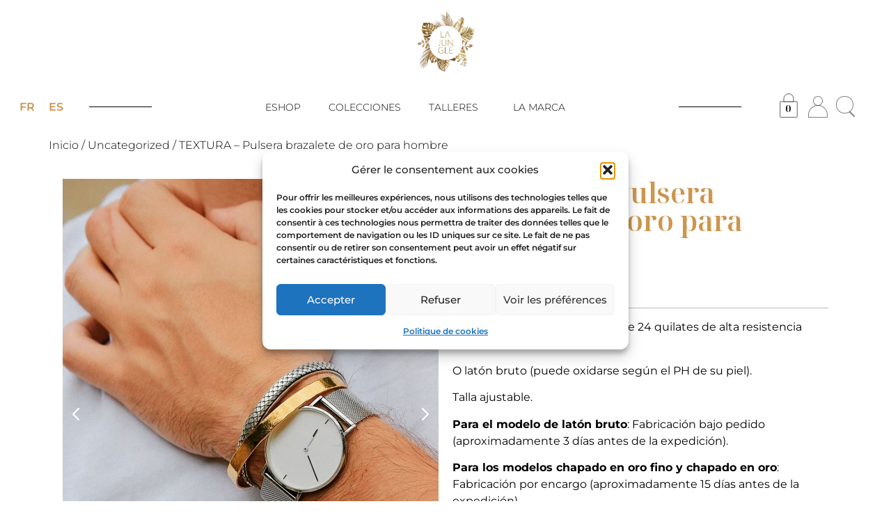

--- FILE ---
content_type: text/html; charset=UTF-8
request_url: https://lajunglebijoux.com/es/producto/bracelet-jonc-or-homme/
body_size: 67972
content:
<!doctype html>
<html lang="es-ES">
<head>
	<meta charset="UTF-8">
	<meta name="viewport" content="width=device-width, initial-scale=1">
	<link rel="profile" href="https://gmpg.org/xfn/11">
	<meta name='robots' content='index, follow, max-image-preview:large, max-snippet:-1, max-video-preview:-1' />
<link rel="alternate" hreflang="fr" href="https://lajunglebijoux.com/produit/bracelet-jonc-or-homme/" />
<link rel="alternate" hreflang="es" href="https://lajunglebijoux.com/es/producto/bracelet-jonc-or-homme/" />
<link rel="alternate" hreflang="x-default" href="https://lajunglebijoux.com/produit/bracelet-jonc-or-homme/" />

	<!-- This site is optimized with the Yoast SEO plugin v26.2 - https://yoast.com/wordpress/plugins/seo/ -->
	<title>TEXTURA - Pulsera brazalete de oro para hombre - La Jungle Bijoux</title>
	<meta name="description" content="Descubra nuestra pulsera brazalete de oro para hombre, una joya noble y duradera hecha para todos los hombres. Tamaño ajustable. Hecho a mano." />
	<link rel="canonical" href="https://lajunglebijoux.com/es/producto/bracelet-jonc-or-homme/" />
	<meta property="og:locale" content="es_ES" />
	<meta property="og:type" content="article" />
	<meta property="og:title" content="TEXTURA - Pulsera brazalete de oro para hombre - La Jungle Bijoux" />
	<meta property="og:description" content="Descubra nuestra pulsera brazalete de oro para hombre, una joya noble y duradera hecha para todos los hombres. Tamaño ajustable. Hecho a mano." />
	<meta property="og:url" content="https://lajunglebijoux.com/es/producto/bracelet-jonc-or-homme/" />
	<meta property="og:site_name" content="La Jungle Bijoux" />
	<meta property="article:modified_time" content="2024-08-24T10:59:04+00:00" />
	<meta property="og:image" content="https://lajunglebijoux.com/wp-content/uploads/2023/01/box-bijoux-noel-2019.jpg" />
	<meta property="og:image:width" content="1080" />
	<meta property="og:image:height" content="1350" />
	<meta property="og:image:type" content="image/jpeg" />
	<meta name="twitter:card" content="summary_large_image" />
	<script type="application/ld+json" class="yoast-schema-graph">{"@context":"https://schema.org","@graph":[{"@type":"WebPage","@id":"https://lajunglebijoux.com/es/producto/bracelet-jonc-or-homme/","url":"https://lajunglebijoux.com/es/producto/bracelet-jonc-or-homme/","name":"TEXTURA - Pulsera brazalete de oro para hombre - La Jungle Bijoux","isPartOf":{"@id":"https://lajunglebijoux.com/es/#website"},"primaryImageOfPage":{"@id":"https://lajunglebijoux.com/es/producto/bracelet-jonc-or-homme/#primaryimage"},"image":{"@id":"https://lajunglebijoux.com/es/producto/bracelet-jonc-or-homme/#primaryimage"},"thumbnailUrl":"https://lajunglebijoux.com/wp-content/uploads/2023/01/box-bijoux-noel-2019.jpg","datePublished":"2023-01-31T13:25:45+00:00","dateModified":"2024-08-24T10:59:04+00:00","description":"Descubra nuestra pulsera brazalete de oro para hombre, una joya noble y duradera hecha para todos los hombres. Tamaño ajustable. Hecho a mano.","breadcrumb":{"@id":"https://lajunglebijoux.com/es/producto/bracelet-jonc-or-homme/#breadcrumb"},"inLanguage":"es","potentialAction":[{"@type":"ReadAction","target":["https://lajunglebijoux.com/es/producto/bracelet-jonc-or-homme/"]}]},{"@type":"ImageObject","inLanguage":"es","@id":"https://lajunglebijoux.com/es/producto/bracelet-jonc-or-homme/#primaryimage","url":"https://lajunglebijoux.com/wp-content/uploads/2023/01/box-bijoux-noel-2019.jpg","contentUrl":"https://lajunglebijoux.com/wp-content/uploads/2023/01/box-bijoux-noel-2019.jpg","width":1080,"height":1350,"caption":"bracelet jonc homme"},{"@type":"BreadcrumbList","@id":"https://lajunglebijoux.com/es/producto/bracelet-jonc-or-homme/#breadcrumb","itemListElement":[{"@type":"ListItem","position":1,"name":"Portada","item":"https://lajunglebijoux.com/es/"},{"@type":"ListItem","position":2,"name":"Productos","item":"https://lajunglebijoux.com/es/shop/"},{"@type":"ListItem","position":3,"name":"TEXTURA &#8211; Pulsera brazalete de oro para hombre"}]},{"@type":"WebSite","@id":"https://lajunglebijoux.com/es/#website","url":"https://lajunglebijoux.com/es/","name":"La Jungle Bijoux","description":"","publisher":{"@id":"https://lajunglebijoux.com/es/#organization"},"potentialAction":[{"@type":"SearchAction","target":{"@type":"EntryPoint","urlTemplate":"https://lajunglebijoux.com/es/?s={search_term_string}"},"query-input":{"@type":"PropertyValueSpecification","valueRequired":true,"valueName":"search_term_string"}}],"inLanguage":"es"},{"@type":"Organization","@id":"https://lajunglebijoux.com/es/#organization","name":"La Jungle Bijoux","url":"https://lajunglebijoux.com/es/","logo":{"@type":"ImageObject","inLanguage":"es","@id":"https://lajunglebijoux.com/es/#/schema/logo/image/","url":"https://lajunglebijoux.com/wp-content/uploads/2023/01/LOGO-FINAL-Fonce.jpg","contentUrl":"https://lajunglebijoux.com/wp-content/uploads/2023/01/LOGO-FINAL-Fonce.jpg","width":900,"height":900,"caption":"La Jungle Bijoux"},"image":{"@id":"https://lajunglebijoux.com/es/#/schema/logo/image/"}}]}</script>
	<!-- / Yoast SEO plugin. -->


<script type='application/javascript'  id='pys-version-script'>console.log('PixelYourSite Free version 11.1.5');</script>
<link rel='dns-prefetch' href='//static.addtoany.com' />
<link rel='dns-prefetch' href='//assets.pinterest.com' />
<link rel="alternate" type="application/rss+xml" title="La Jungle Bijoux &raquo; Feed" href="https://lajunglebijoux.com/es/feed/" />
<link rel="alternate" type="application/rss+xml" title="La Jungle Bijoux &raquo; Feed de los comentarios" href="https://lajunglebijoux.com/es/comments/feed/" />
<link rel="alternate" type="application/rss+xml" title="La Jungle Bijoux &raquo; Comentario TEXTURA &#8211; Pulsera brazalete de oro para hombre del feed" href="https://lajunglebijoux.com/es/producto/bracelet-jonc-or-homme/feed/" />
<link rel="alternate" title="oEmbed (JSON)" type="application/json+oembed" href="https://lajunglebijoux.com/es/wp-json/oembed/1.0/embed?url=https%3A%2F%2Flajunglebijoux.com%2Fes%2Fproducto%2Fbracelet-jonc-or-homme%2F" />
<link rel="alternate" title="oEmbed (XML)" type="text/xml+oembed" href="https://lajunglebijoux.com/es/wp-json/oembed/1.0/embed?url=https%3A%2F%2Flajunglebijoux.com%2Fes%2Fproducto%2Fbracelet-jonc-or-homme%2F&#038;format=xml" />
<style id='wp-img-auto-sizes-contain-inline-css'>
img:is([sizes=auto i],[sizes^="auto," i]){contain-intrinsic-size:3000px 1500px}
/*# sourceURL=wp-img-auto-sizes-contain-inline-css */
</style>
<link data-minify="1" rel='stylesheet' id='wcmultishipping-checkout-pickup-points-block-css' href='https://lajunglebijoux.com/wp-content/cache/min/1/wp-content/plugins/wc-multishipping/inc/woocommerce_block/style-index.css?ver=1767846446' media='all' />
<link data-minify="1" rel='stylesheet' id='wcmultishipping-blocks-integration-css' href='https://lajunglebijoux.com/wp-content/cache/min/1/wp-content/plugins/wc-multishipping/inc/woocommerce_block/style-index.css?ver=1767846446' media='all' />
<link rel='stylesheet' id='certishoppingSideBootomLineStylesheet-css' href='https://lajunglebijoux.com/wp-content/plugins/certishopping-social-reviews-for-woocommerce/assets/css/bottom-line.css?ver=99363c42f9f94329e576318b15163055' media='all' />
<style id='certishoppingSideBootomLineStylesheet-inline-css'>
@media only screen and (min-device-width: 200px) and (max-device-width: 767px) and (orientation: portrait){ .product_filters .filters_actions { bottom: 41px!important} }
/*# sourceURL=certishoppingSideBootomLineStylesheet-inline-css */
</style>
<style id='wp-emoji-styles-inline-css'>

	img.wp-smiley, img.emoji {
		display: inline !important;
		border: none !important;
		box-shadow: none !important;
		height: 1em !important;
		width: 1em !important;
		margin: 0 0.07em !important;
		vertical-align: -0.1em !important;
		background: none !important;
		padding: 0 !important;
	}
/*# sourceURL=wp-emoji-styles-inline-css */
</style>
<link rel='stylesheet' id='wp-block-library-css' href='https://lajunglebijoux.com/wp-includes/css/dist/block-library/style.min.css?ver=99363c42f9f94329e576318b15163055' media='all' />
<link data-minify="1" rel='stylesheet' id='wc-blocks-style-css' href='https://lajunglebijoux.com/wp-content/cache/min/1/wp-content/plugins/woocommerce/assets/client/blocks/wc-blocks.css?ver=1767846446' media='all' />
<style id='global-styles-inline-css'>
:root{--wp--preset--aspect-ratio--square: 1;--wp--preset--aspect-ratio--4-3: 4/3;--wp--preset--aspect-ratio--3-4: 3/4;--wp--preset--aspect-ratio--3-2: 3/2;--wp--preset--aspect-ratio--2-3: 2/3;--wp--preset--aspect-ratio--16-9: 16/9;--wp--preset--aspect-ratio--9-16: 9/16;--wp--preset--color--black: #000000;--wp--preset--color--cyan-bluish-gray: #abb8c3;--wp--preset--color--white: #ffffff;--wp--preset--color--pale-pink: #f78da7;--wp--preset--color--vivid-red: #cf2e2e;--wp--preset--color--luminous-vivid-orange: #ff6900;--wp--preset--color--luminous-vivid-amber: #fcb900;--wp--preset--color--light-green-cyan: #7bdcb5;--wp--preset--color--vivid-green-cyan: #00d084;--wp--preset--color--pale-cyan-blue: #8ed1fc;--wp--preset--color--vivid-cyan-blue: #0693e3;--wp--preset--color--vivid-purple: #9b51e0;--wp--preset--gradient--vivid-cyan-blue-to-vivid-purple: linear-gradient(135deg,rgb(6,147,227) 0%,rgb(155,81,224) 100%);--wp--preset--gradient--light-green-cyan-to-vivid-green-cyan: linear-gradient(135deg,rgb(122,220,180) 0%,rgb(0,208,130) 100%);--wp--preset--gradient--luminous-vivid-amber-to-luminous-vivid-orange: linear-gradient(135deg,rgb(252,185,0) 0%,rgb(255,105,0) 100%);--wp--preset--gradient--luminous-vivid-orange-to-vivid-red: linear-gradient(135deg,rgb(255,105,0) 0%,rgb(207,46,46) 100%);--wp--preset--gradient--very-light-gray-to-cyan-bluish-gray: linear-gradient(135deg,rgb(238,238,238) 0%,rgb(169,184,195) 100%);--wp--preset--gradient--cool-to-warm-spectrum: linear-gradient(135deg,rgb(74,234,220) 0%,rgb(151,120,209) 20%,rgb(207,42,186) 40%,rgb(238,44,130) 60%,rgb(251,105,98) 80%,rgb(254,248,76) 100%);--wp--preset--gradient--blush-light-purple: linear-gradient(135deg,rgb(255,206,236) 0%,rgb(152,150,240) 100%);--wp--preset--gradient--blush-bordeaux: linear-gradient(135deg,rgb(254,205,165) 0%,rgb(254,45,45) 50%,rgb(107,0,62) 100%);--wp--preset--gradient--luminous-dusk: linear-gradient(135deg,rgb(255,203,112) 0%,rgb(199,81,192) 50%,rgb(65,88,208) 100%);--wp--preset--gradient--pale-ocean: linear-gradient(135deg,rgb(255,245,203) 0%,rgb(182,227,212) 50%,rgb(51,167,181) 100%);--wp--preset--gradient--electric-grass: linear-gradient(135deg,rgb(202,248,128) 0%,rgb(113,206,126) 100%);--wp--preset--gradient--midnight: linear-gradient(135deg,rgb(2,3,129) 0%,rgb(40,116,252) 100%);--wp--preset--font-size--small: 13px;--wp--preset--font-size--medium: 20px;--wp--preset--font-size--large: 36px;--wp--preset--font-size--x-large: 42px;--wp--preset--spacing--20: 0.44rem;--wp--preset--spacing--30: 0.67rem;--wp--preset--spacing--40: 1rem;--wp--preset--spacing--50: 1.5rem;--wp--preset--spacing--60: 2.25rem;--wp--preset--spacing--70: 3.38rem;--wp--preset--spacing--80: 5.06rem;--wp--preset--shadow--natural: 6px 6px 9px rgba(0, 0, 0, 0.2);--wp--preset--shadow--deep: 12px 12px 50px rgba(0, 0, 0, 0.4);--wp--preset--shadow--sharp: 6px 6px 0px rgba(0, 0, 0, 0.2);--wp--preset--shadow--outlined: 6px 6px 0px -3px rgb(255, 255, 255), 6px 6px rgb(0, 0, 0);--wp--preset--shadow--crisp: 6px 6px 0px rgb(0, 0, 0);}:root { --wp--style--global--content-size: 800px;--wp--style--global--wide-size: 1200px; }:where(body) { margin: 0; }.wp-site-blocks > .alignleft { float: left; margin-right: 2em; }.wp-site-blocks > .alignright { float: right; margin-left: 2em; }.wp-site-blocks > .aligncenter { justify-content: center; margin-left: auto; margin-right: auto; }:where(.wp-site-blocks) > * { margin-block-start: 24px; margin-block-end: 0; }:where(.wp-site-blocks) > :first-child { margin-block-start: 0; }:where(.wp-site-blocks) > :last-child { margin-block-end: 0; }:root { --wp--style--block-gap: 24px; }:root :where(.is-layout-flow) > :first-child{margin-block-start: 0;}:root :where(.is-layout-flow) > :last-child{margin-block-end: 0;}:root :where(.is-layout-flow) > *{margin-block-start: 24px;margin-block-end: 0;}:root :where(.is-layout-constrained) > :first-child{margin-block-start: 0;}:root :where(.is-layout-constrained) > :last-child{margin-block-end: 0;}:root :where(.is-layout-constrained) > *{margin-block-start: 24px;margin-block-end: 0;}:root :where(.is-layout-flex){gap: 24px;}:root :where(.is-layout-grid){gap: 24px;}.is-layout-flow > .alignleft{float: left;margin-inline-start: 0;margin-inline-end: 2em;}.is-layout-flow > .alignright{float: right;margin-inline-start: 2em;margin-inline-end: 0;}.is-layout-flow > .aligncenter{margin-left: auto !important;margin-right: auto !important;}.is-layout-constrained > .alignleft{float: left;margin-inline-start: 0;margin-inline-end: 2em;}.is-layout-constrained > .alignright{float: right;margin-inline-start: 2em;margin-inline-end: 0;}.is-layout-constrained > .aligncenter{margin-left: auto !important;margin-right: auto !important;}.is-layout-constrained > :where(:not(.alignleft):not(.alignright):not(.alignfull)){max-width: var(--wp--style--global--content-size);margin-left: auto !important;margin-right: auto !important;}.is-layout-constrained > .alignwide{max-width: var(--wp--style--global--wide-size);}body .is-layout-flex{display: flex;}.is-layout-flex{flex-wrap: wrap;align-items: center;}.is-layout-flex > :is(*, div){margin: 0;}body .is-layout-grid{display: grid;}.is-layout-grid > :is(*, div){margin: 0;}body{padding-top: 0px;padding-right: 0px;padding-bottom: 0px;padding-left: 0px;}a:where(:not(.wp-element-button)){text-decoration: underline;}:root :where(.wp-element-button, .wp-block-button__link){background-color: #32373c;border-width: 0;color: #fff;font-family: inherit;font-size: inherit;font-style: inherit;font-weight: inherit;letter-spacing: inherit;line-height: inherit;padding-top: calc(0.667em + 2px);padding-right: calc(1.333em + 2px);padding-bottom: calc(0.667em + 2px);padding-left: calc(1.333em + 2px);text-decoration: none;text-transform: inherit;}.has-black-color{color: var(--wp--preset--color--black) !important;}.has-cyan-bluish-gray-color{color: var(--wp--preset--color--cyan-bluish-gray) !important;}.has-white-color{color: var(--wp--preset--color--white) !important;}.has-pale-pink-color{color: var(--wp--preset--color--pale-pink) !important;}.has-vivid-red-color{color: var(--wp--preset--color--vivid-red) !important;}.has-luminous-vivid-orange-color{color: var(--wp--preset--color--luminous-vivid-orange) !important;}.has-luminous-vivid-amber-color{color: var(--wp--preset--color--luminous-vivid-amber) !important;}.has-light-green-cyan-color{color: var(--wp--preset--color--light-green-cyan) !important;}.has-vivid-green-cyan-color{color: var(--wp--preset--color--vivid-green-cyan) !important;}.has-pale-cyan-blue-color{color: var(--wp--preset--color--pale-cyan-blue) !important;}.has-vivid-cyan-blue-color{color: var(--wp--preset--color--vivid-cyan-blue) !important;}.has-vivid-purple-color{color: var(--wp--preset--color--vivid-purple) !important;}.has-black-background-color{background-color: var(--wp--preset--color--black) !important;}.has-cyan-bluish-gray-background-color{background-color: var(--wp--preset--color--cyan-bluish-gray) !important;}.has-white-background-color{background-color: var(--wp--preset--color--white) !important;}.has-pale-pink-background-color{background-color: var(--wp--preset--color--pale-pink) !important;}.has-vivid-red-background-color{background-color: var(--wp--preset--color--vivid-red) !important;}.has-luminous-vivid-orange-background-color{background-color: var(--wp--preset--color--luminous-vivid-orange) !important;}.has-luminous-vivid-amber-background-color{background-color: var(--wp--preset--color--luminous-vivid-amber) !important;}.has-light-green-cyan-background-color{background-color: var(--wp--preset--color--light-green-cyan) !important;}.has-vivid-green-cyan-background-color{background-color: var(--wp--preset--color--vivid-green-cyan) !important;}.has-pale-cyan-blue-background-color{background-color: var(--wp--preset--color--pale-cyan-blue) !important;}.has-vivid-cyan-blue-background-color{background-color: var(--wp--preset--color--vivid-cyan-blue) !important;}.has-vivid-purple-background-color{background-color: var(--wp--preset--color--vivid-purple) !important;}.has-black-border-color{border-color: var(--wp--preset--color--black) !important;}.has-cyan-bluish-gray-border-color{border-color: var(--wp--preset--color--cyan-bluish-gray) !important;}.has-white-border-color{border-color: var(--wp--preset--color--white) !important;}.has-pale-pink-border-color{border-color: var(--wp--preset--color--pale-pink) !important;}.has-vivid-red-border-color{border-color: var(--wp--preset--color--vivid-red) !important;}.has-luminous-vivid-orange-border-color{border-color: var(--wp--preset--color--luminous-vivid-orange) !important;}.has-luminous-vivid-amber-border-color{border-color: var(--wp--preset--color--luminous-vivid-amber) !important;}.has-light-green-cyan-border-color{border-color: var(--wp--preset--color--light-green-cyan) !important;}.has-vivid-green-cyan-border-color{border-color: var(--wp--preset--color--vivid-green-cyan) !important;}.has-pale-cyan-blue-border-color{border-color: var(--wp--preset--color--pale-cyan-blue) !important;}.has-vivid-cyan-blue-border-color{border-color: var(--wp--preset--color--vivid-cyan-blue) !important;}.has-vivid-purple-border-color{border-color: var(--wp--preset--color--vivid-purple) !important;}.has-vivid-cyan-blue-to-vivid-purple-gradient-background{background: var(--wp--preset--gradient--vivid-cyan-blue-to-vivid-purple) !important;}.has-light-green-cyan-to-vivid-green-cyan-gradient-background{background: var(--wp--preset--gradient--light-green-cyan-to-vivid-green-cyan) !important;}.has-luminous-vivid-amber-to-luminous-vivid-orange-gradient-background{background: var(--wp--preset--gradient--luminous-vivid-amber-to-luminous-vivid-orange) !important;}.has-luminous-vivid-orange-to-vivid-red-gradient-background{background: var(--wp--preset--gradient--luminous-vivid-orange-to-vivid-red) !important;}.has-very-light-gray-to-cyan-bluish-gray-gradient-background{background: var(--wp--preset--gradient--very-light-gray-to-cyan-bluish-gray) !important;}.has-cool-to-warm-spectrum-gradient-background{background: var(--wp--preset--gradient--cool-to-warm-spectrum) !important;}.has-blush-light-purple-gradient-background{background: var(--wp--preset--gradient--blush-light-purple) !important;}.has-blush-bordeaux-gradient-background{background: var(--wp--preset--gradient--blush-bordeaux) !important;}.has-luminous-dusk-gradient-background{background: var(--wp--preset--gradient--luminous-dusk) !important;}.has-pale-ocean-gradient-background{background: var(--wp--preset--gradient--pale-ocean) !important;}.has-electric-grass-gradient-background{background: var(--wp--preset--gradient--electric-grass) !important;}.has-midnight-gradient-background{background: var(--wp--preset--gradient--midnight) !important;}.has-small-font-size{font-size: var(--wp--preset--font-size--small) !important;}.has-medium-font-size{font-size: var(--wp--preset--font-size--medium) !important;}.has-large-font-size{font-size: var(--wp--preset--font-size--large) !important;}.has-x-large-font-size{font-size: var(--wp--preset--font-size--x-large) !important;}
/*# sourceURL=global-styles-inline-css */
</style>

<link rel='stylesheet' id='wapf-frontend-css-css' href='https://lajunglebijoux.com/wp-content/plugins/advanced-product-fields-for-woocommerce/assets/css/frontend.min.css?ver=1.6.17' media='all' />
<link data-minify="1" rel='stylesheet' id='woocommerce-layout-css' href='https://lajunglebijoux.com/wp-content/cache/min/1/wp-content/plugins/woocommerce/assets/css/woocommerce-layout.css?ver=1767846446' media='all' />
<link data-minify="1" rel='stylesheet' id='woocommerce-smallscreen-css' href='https://lajunglebijoux.com/wp-content/cache/min/1/wp-content/plugins/woocommerce/assets/css/woocommerce-smallscreen.css?ver=1767846446' media='only screen and (max-width: 768px)' />
<link data-minify="1" rel='stylesheet' id='woocommerce-general-css' href='https://lajunglebijoux.com/wp-content/cache/min/1/wp-content/plugins/woocommerce/assets/css/woocommerce.css?ver=1767846446' media='all' />
<style id='woocommerce-inline-inline-css'>
.woocommerce form .form-row .required { visibility: visible; }
/*# sourceURL=woocommerce-inline-inline-css */
</style>
<style id='wpgb-head-inline-css'>
.wp-grid-builder:not(.wpgb-template),.wpgb-facet{opacity:0.01}.wpgb-facet fieldset{margin:0;padding:0;border:none;outline:none;box-shadow:none}.wpgb-facet fieldset:last-child{margin-bottom:40px;}.wpgb-facet fieldset legend.wpgb-sr-only{height:1px;width:1px}
/*# sourceURL=wpgb-head-inline-css */
</style>
<link rel='stylesheet' id='wpml-legacy-horizontal-list-0-css' href='https://lajunglebijoux.com/wp-content/plugins/sitepress-multilingual-cms/templates/language-switchers/legacy-list-horizontal/style.min.css?ver=1' media='all' />
<link rel='stylesheet' id='cmplz-general-css' href='https://lajunglebijoux.com/wp-content/plugins/complianz-gdpr/assets/css/cookieblocker.min.css?ver=1765805977' media='all' />
<link rel='stylesheet' id='pinterest-for-woocommerce-pins-css' href='//lajunglebijoux.com/wp-content/plugins/pinterest-for-woocommerce/assets/css/frontend/pinterest-for-woocommerce-pins.min.css?ver=1.4.23' media='all' />
<link data-minify="1" rel='stylesheet' id='gateway-css' href='https://lajunglebijoux.com/wp-content/cache/min/1/wp-content/plugins/woocommerce-paypal-payments/modules/ppcp-button/assets/css/gateway.css?ver=1767846446' media='all' />
<link data-minify="1" rel='stylesheet' id='brands-styles-css' href='https://lajunglebijoux.com/wp-content/cache/min/1/wp-content/plugins/woocommerce/assets/css/brands.css?ver=1767846446' media='all' />
<link rel='stylesheet' id='hello-elementor-css' href='https://lajunglebijoux.com/wp-content/themes/hello-elementor/style.min.css?ver=3.4.3' media='all' />
<link rel='stylesheet' id='hello-elementor-theme-style-css' href='https://lajunglebijoux.com/wp-content/themes/hello-elementor/theme.min.css?ver=3.4.3' media='all' />
<link rel='stylesheet' id='hello-elementor-header-footer-css' href='https://lajunglebijoux.com/wp-content/themes/hello-elementor/header-footer.min.css?ver=3.4.3' media='all' />
<link rel='stylesheet' id='elementor-frontend-css' href='https://lajunglebijoux.com/wp-content/plugins/elementor/assets/css/frontend.min.css?ver=3.32.2' media='all' />
<link rel='stylesheet' id='elementor-post-12281-css' href='https://lajunglebijoux.com/wp-content/uploads/elementor/css/post-12281.css?ver=1767846445' media='all' />
<link rel='stylesheet' id='widget-image-css' href='https://lajunglebijoux.com/wp-content/plugins/elementor/assets/css/widget-image.min.css?ver=3.32.2' media='all' />
<link rel='stylesheet' id='widget-divider-css' href='https://lajunglebijoux.com/wp-content/plugins/elementor/assets/css/widget-divider.min.css?ver=3.32.2' media='all' />
<link rel='stylesheet' id='widget-nav-menu-css' href='https://lajunglebijoux.com/wp-content/plugins/elementor-pro/assets/css/widget-nav-menu.min.css?ver=3.32.1' media='all' />
<link rel='stylesheet' id='widget-woocommerce-menu-cart-css' href='https://lajunglebijoux.com/wp-content/plugins/elementor-pro/assets/css/widget-woocommerce-menu-cart.min.css?ver=3.32.1' media='all' />
<link rel='stylesheet' id='e-sticky-css' href='https://lajunglebijoux.com/wp-content/plugins/elementor-pro/assets/css/modules/sticky.min.css?ver=3.32.1' media='all' />
<link rel='stylesheet' id='widget-heading-css' href='https://lajunglebijoux.com/wp-content/plugins/elementor/assets/css/widget-heading.min.css?ver=3.32.2' media='all' />
<link rel='stylesheet' id='widget-social-icons-css' href='https://lajunglebijoux.com/wp-content/plugins/elementor/assets/css/widget-social-icons.min.css?ver=3.32.2' media='all' />
<link rel='stylesheet' id='e-apple-webkit-css' href='https://lajunglebijoux.com/wp-content/plugins/elementor/assets/css/conditionals/apple-webkit.min.css?ver=3.32.2' media='all' />
<link rel='stylesheet' id='widget-icon-list-css' href='https://lajunglebijoux.com/wp-content/plugins/elementor/assets/css/widget-icon-list.min.css?ver=3.32.2' media='all' />
<link rel='stylesheet' id='widget-woocommerce-product-images-css' href='https://lajunglebijoux.com/wp-content/plugins/elementor-pro/assets/css/widget-woocommerce-product-images.min.css?ver=3.32.1' media='all' />
<link rel='stylesheet' id='widget-woocommerce-product-price-css' href='https://lajunglebijoux.com/wp-content/plugins/elementor-pro/assets/css/widget-woocommerce-product-price.min.css?ver=3.32.1' media='all' />
<link rel='stylesheet' id='widget-woocommerce-product-add-to-cart-css' href='https://lajunglebijoux.com/wp-content/plugins/elementor-pro/assets/css/widget-woocommerce-product-add-to-cart.min.css?ver=3.32.1' media='all' />
<link rel='stylesheet' id='widget-woocommerce-product-data-tabs-css' href='https://lajunglebijoux.com/wp-content/plugins/elementor-pro/assets/css/widget-woocommerce-product-data-tabs.min.css?ver=3.32.1' media='all' />
<link rel='stylesheet' id='widget-woocommerce-products-css' href='https://lajunglebijoux.com/wp-content/plugins/elementor-pro/assets/css/widget-woocommerce-products.min.css?ver=3.32.1' media='all' />
<link rel='stylesheet' id='elementor-post-14067-css' href='https://lajunglebijoux.com/wp-content/uploads/elementor/css/post-14067.css?ver=1767846445' media='all' />
<link rel='stylesheet' id='elementor-post-15362-css' href='https://lajunglebijoux.com/wp-content/uploads/elementor/css/post-15362.css?ver=1767846445' media='all' />
<link rel='stylesheet' id='elementor-post-15262-css' href='https://lajunglebijoux.com/wp-content/uploads/elementor/css/post-15262.css?ver=1767846521' media='all' />
<link data-minify="1" rel='stylesheet' id='iconic-wis-styles-css' href='https://lajunglebijoux.com/wp-content/cache/min/1/wp-content/plugins/iconic-woo-image-swap/assets/frontend/css/main.min.css?ver=1767846446' media='all' />
<link rel='stylesheet' id='addtoany-css' href='https://lajunglebijoux.com/wp-content/plugins/add-to-any/addtoany.min.css?ver=1.16' media='all' />
<link data-minify="1" rel='stylesheet' id='slick-carousel-css' href='https://lajunglebijoux.com/wp-content/cache/min/1/wp-content/plugins/iconic-woothumbs/assets/frontend/css/lib/slick/slick.css?ver=1767846446' media='all' />
<link rel='stylesheet' id='iconic-woothumbs-css-css' href='https://lajunglebijoux.com/wp-content/plugins/iconic-woothumbs/assets/frontend/css/main.min.css?ver=1748094543' media='all' />
<link data-minify="1" rel='stylesheet' id='elementor-gf-local-notoserifdisplay-css' href='https://lajunglebijoux.com/wp-content/cache/min/1/wp-content/uploads/elementor/google-fonts/css/notoserifdisplay.css?ver=1767846446' media='all' />
<link data-minify="1" rel='stylesheet' id='elementor-gf-local-montserrat-css' href='https://lajunglebijoux.com/wp-content/cache/min/1/wp-content/uploads/elementor/google-fonts/css/montserrat.css?ver=1767846446' media='all' />
<script id="wpml-cookie-js-extra">
var wpml_cookies = {"wp-wpml_current_language":{"value":"es","expires":1,"path":"/"}};
var wpml_cookies = {"wp-wpml_current_language":{"value":"es","expires":1,"path":"/"}};
//# sourceURL=wpml-cookie-js-extra
</script>
<script data-minify="1" src="https://lajunglebijoux.com/wp-content/cache/min/1/wp-content/plugins/sitepress-multilingual-cms/res/js/cookies/language-cookie.js?ver=1765836255" id="wpml-cookie-js" defer data-wp-strategy="defer"></script>
<script id="addtoany-core-js-before">
window.a2a_config=window.a2a_config||{};a2a_config.callbacks=[];a2a_config.overlays=[];a2a_config.templates={};a2a_localize = {
	Share: "Compartir",
	Save: "Guardar",
	Subscribe: "Suscribir",
	Email: "Correo electrónico",
	Bookmark: "Marcador",
	ShowAll: "Mostrar todo",
	ShowLess: "Mostrar menos",
	FindServices: "Encontrar servicio(s)",
	FindAnyServiceToAddTo: "Encuentra al instante cualquier servicio para añadir a",
	PoweredBy: "Funciona con",
	ShareViaEmail: "Compartir por correo electrónico",
	SubscribeViaEmail: "Suscribirse a través de correo electrónico",
	BookmarkInYourBrowser: "Añadir a marcadores de tu navegador",
	BookmarkInstructions: "Presiona «Ctrl+D» o «\u2318+D» para añadir esta página a marcadores",
	AddToYourFavorites: "Añadir a tus favoritos",
	SendFromWebOrProgram: "Enviar desde cualquier dirección o programa de correo electrónico ",
	EmailProgram: "Programa de correo electrónico",
	More: "Más&#8230;",
	ThanksForSharing: "¡Gracias por compartir!",
	ThanksForFollowing: "¡Gracias por seguirnos!"
};

a2a_config.icon_color="transparent,#cd954e";

//# sourceURL=addtoany-core-js-before
</script>
<script defer src="https://static.addtoany.com/menu/page.js" id="addtoany-core-js"></script>
<script id="jquery-core-js-extra">
var pysFacebookRest = {"restApiUrl":"https://lajunglebijoux.com/es/wp-json/pys-facebook/v1/event","debug":""};
//# sourceURL=jquery-core-js-extra
</script>
<script src="https://lajunglebijoux.com/wp-includes/js/jquery/jquery.min.js?ver=3.7.1" id="jquery-core-js"></script>
<script src="https://lajunglebijoux.com/wp-includes/js/jquery/jquery-migrate.min.js?ver=3.4.1" id="jquery-migrate-js"></script>
<script defer src="https://lajunglebijoux.com/wp-content/plugins/add-to-any/addtoany.min.js?ver=1.1" id="addtoany-jquery-js"></script>
<script src="https://lajunglebijoux.com/wp-content/plugins/woocommerce/assets/js/jquery-blockui/jquery.blockUI.min.js?ver=2.7.0-wc.9.9.6" id="jquery-blockui-js" defer data-wp-strategy="defer"></script>
<script id="wc-add-to-cart-js-extra">
var wc_add_to_cart_params = {"ajax_url":"/wp-admin/admin-ajax.php?lang=es","wc_ajax_url":"/es/?wc-ajax=%%endpoint%%","i18n_view_cart":"Ver carrito","cart_url":"https://lajunglebijoux.com/es/carrito/","is_cart":"","cart_redirect_after_add":"no"};
//# sourceURL=wc-add-to-cart-js-extra
</script>
<script src="https://lajunglebijoux.com/wp-content/plugins/woocommerce/assets/js/frontend/add-to-cart.min.js?ver=9.9.6" id="wc-add-to-cart-js" defer data-wp-strategy="defer"></script>
<script src="https://lajunglebijoux.com/wp-content/plugins/woocommerce/assets/js/zoom/jquery.zoom.min.js?ver=1.7.21-wc.9.9.6" id="zoom-js" defer data-wp-strategy="defer"></script>
<script src="https://lajunglebijoux.com/wp-content/plugins/woocommerce/assets/js/flexslider/jquery.flexslider.min.js?ver=2.7.2-wc.9.9.6" id="flexslider-js" defer data-wp-strategy="defer"></script>
<script id="wc-single-product-js-extra">
var wc_single_product_params = {"i18n_required_rating_text":"Por favor elige una puntuaci\u00f3n","i18n_rating_options":["1 de 5 estrellas","2 de 5 estrellas","3 de 5 estrellas","4 de 5 estrellas","5 de 5 estrellas"],"i18n_product_gallery_trigger_text":"Ver galer\u00eda de im\u00e1genes a pantalla completa","review_rating_required":"yes","flexslider":{"rtl":false,"animation":"slide","smoothHeight":true,"directionNav":false,"controlNav":"thumbnails","slideshow":false,"animationSpeed":500,"animationLoop":false,"allowOneSlide":false},"zoom_enabled":"1","zoom_options":[],"photoswipe_enabled":"","photoswipe_options":{"shareEl":false,"closeOnScroll":false,"history":false,"hideAnimationDuration":0,"showAnimationDuration":0},"flexslider_enabled":"1"};
//# sourceURL=wc-single-product-js-extra
</script>
<script src="https://lajunglebijoux.com/wp-content/plugins/woocommerce/assets/js/frontend/single-product.min.js?ver=9.9.6" id="wc-single-product-js" defer data-wp-strategy="defer"></script>
<script src="https://lajunglebijoux.com/wp-content/plugins/woocommerce/assets/js/js-cookie/js.cookie.min.js?ver=2.1.4-wc.9.9.6" id="js-cookie-js" defer data-wp-strategy="defer"></script>
<script id="woocommerce-js-extra">
var woocommerce_params = {"ajax_url":"/wp-admin/admin-ajax.php?lang=es","wc_ajax_url":"/es/?wc-ajax=%%endpoint%%","i18n_password_show":"Mostrar contrase\u00f1a","i18n_password_hide":"Ocultar contrase\u00f1a"};
//# sourceURL=woocommerce-js-extra
</script>
<script src="https://lajunglebijoux.com/wp-content/plugins/woocommerce/assets/js/frontend/woocommerce.min.js?ver=9.9.6" id="woocommerce-js" defer data-wp-strategy="defer"></script>
<script type="text/plain" data-service="facebook" data-category="marketing" data-cmplz-src="https://lajunglebijoux.com/wp-content/plugins/pixelyoursite/dist/scripts/jquery.bind-first-0.2.3.min.js?ver=0.2.3" id="jquery-bind-first-js"></script>
<script type="text/plain" data-service="facebook" data-category="marketing" data-cmplz-src="https://lajunglebijoux.com/wp-content/plugins/pixelyoursite/dist/scripts/js.cookie-2.1.3.min.js?ver=2.1.3" id="js-cookie-pys-js"></script>
<script type="text/plain" data-service="facebook" data-category="marketing" data-cmplz-src="https://lajunglebijoux.com/wp-content/plugins/pixelyoursite/dist/scripts/tld.min.js?ver=2.3.1" id="js-tld-js"></script>
<script type="text/plain" data-service="facebook" data-category="marketing" id="pys-js-extra">
var pysOptions = {"staticEvents":{"facebook":{"woo_view_content":[{"delay":0,"type":"static","name":"ViewContent","pixelIds":["802863200374668"],"eventID":"91155d89-9457-46f6-b1e9-006b4c1d8ff6","params":{"content_ids":["8842"],"content_type":"product_group","tags":"51\u20ac a 100\u20ac, menos de 50\u20ac","content_name":"TEXTURA - Pulsera brazalete de oro para hombre","category_name":"Uncategorized","value":"35","currency":"EUR","contents":[{"id":"8842","quantity":1}],"product_price":"35","page_title":"TEXTURA - Pulsera brazalete de oro para hombre","post_type":"product","post_id":8842,"plugin":"PixelYourSite","user_role":"guest","event_url":"lajunglebijoux.com/es/producto/bracelet-jonc-or-homme/"},"e_id":"woo_view_content","ids":[],"hasTimeWindow":false,"timeWindow":0,"woo_order":"","edd_order":""}],"init_event":[{"delay":0,"type":"static","ajaxFire":false,"name":"PageView","pixelIds":["802863200374668"],"eventID":"c90d45df-45d9-402b-a9ee-e347272dcfa5","params":{"page_title":"TEXTURA - Pulsera brazalete de oro para hombre","post_type":"product","post_id":8842,"plugin":"PixelYourSite","user_role":"guest","event_url":"lajunglebijoux.com/es/producto/bracelet-jonc-or-homme/"},"e_id":"init_event","ids":[],"hasTimeWindow":false,"timeWindow":0,"woo_order":"","edd_order":""}]}},"dynamicEvents":[],"triggerEvents":[],"triggerEventTypes":[],"facebook":{"pixelIds":["802863200374668"],"advancedMatching":{"external_id":"cecedabedcabfebcdecccacefaf"},"advancedMatchingEnabled":true,"removeMetadata":false,"wooVariableAsSimple":false,"serverApiEnabled":true,"wooCRSendFromServer":false,"send_external_id":null,"enabled_medical":false,"do_not_track_medical_param":["event_url","post_title","page_title","landing_page","content_name","categories","category_name","tags"],"meta_ldu":false},"debug":"","siteUrl":"https://lajunglebijoux.com","ajaxUrl":"https://lajunglebijoux.com/wp-admin/admin-ajax.php","ajax_event":"f29dc79569","enable_remove_download_url_param":"1","cookie_duration":"7","last_visit_duration":"60","enable_success_send_form":"","ajaxForServerEvent":"1","ajaxForServerStaticEvent":"1","useSendBeacon":"1","send_external_id":"1","external_id_expire":"180","track_cookie_for_subdomains":"1","google_consent_mode":"1","gdpr":{"ajax_enabled":false,"all_disabled_by_api":false,"facebook_disabled_by_api":false,"analytics_disabled_by_api":false,"google_ads_disabled_by_api":false,"pinterest_disabled_by_api":false,"bing_disabled_by_api":false,"reddit_disabled_by_api":false,"externalID_disabled_by_api":false,"facebook_prior_consent_enabled":true,"analytics_prior_consent_enabled":true,"google_ads_prior_consent_enabled":null,"pinterest_prior_consent_enabled":true,"bing_prior_consent_enabled":true,"cookiebot_integration_enabled":false,"cookiebot_facebook_consent_category":"marketing","cookiebot_analytics_consent_category":"statistics","cookiebot_tiktok_consent_category":"marketing","cookiebot_google_ads_consent_category":"marketing","cookiebot_pinterest_consent_category":"marketing","cookiebot_bing_consent_category":"marketing","consent_magic_integration_enabled":false,"real_cookie_banner_integration_enabled":false,"cookie_notice_integration_enabled":false,"cookie_law_info_integration_enabled":false,"analytics_storage":{"enabled":true,"value":"granted","filter":false},"ad_storage":{"enabled":true,"value":"granted","filter":false},"ad_user_data":{"enabled":true,"value":"granted","filter":false},"ad_personalization":{"enabled":true,"value":"granted","filter":false}},"cookie":{"disabled_all_cookie":false,"disabled_start_session_cookie":false,"disabled_advanced_form_data_cookie":false,"disabled_landing_page_cookie":false,"disabled_first_visit_cookie":false,"disabled_trafficsource_cookie":false,"disabled_utmTerms_cookie":false,"disabled_utmId_cookie":false},"tracking_analytics":{"TrafficSource":"direct","TrafficLanding":"undefined","TrafficUtms":[],"TrafficUtmsId":[]},"GATags":{"ga_datalayer_type":"default","ga_datalayer_name":"dataLayerPYS"},"woo":{"enabled":true,"enabled_save_data_to_orders":true,"addToCartOnButtonEnabled":true,"addToCartOnButtonValueEnabled":true,"addToCartOnButtonValueOption":"price","singleProductId":8842,"removeFromCartSelector":"form.woocommerce-cart-form .remove","addToCartCatchMethod":"add_cart_hook","is_order_received_page":false,"containOrderId":false},"edd":{"enabled":false},"cache_bypass":"1769431541"};
//# sourceURL=pys-js-extra
</script>
<script type="text/plain" data-service="facebook" data-category="marketing" data-cmplz-src="https://lajunglebijoux.com/wp-content/plugins/pixelyoursite/dist/scripts/public.js?ver=11.1.5" id="pys-js"></script>
<link rel="https://api.w.org/" href="https://lajunglebijoux.com/es/wp-json/" /><link rel="alternate" title="JSON" type="application/json" href="https://lajunglebijoux.com/es/wp-json/wp/v2/product/8842" /><link rel="EditURI" type="application/rsd+xml" title="RSD" href="https://lajunglebijoux.com/xmlrpc.php?rsd" />
<meta name="generator" content="WPML ver:4.7.6 stt:4,2;" />
		<script data-minify="1" type="text/javascript" async defer data-pin-color=""  data-pin-hover="true"
			src="https://lajunglebijoux.com/wp-content/cache/min/1/wp-content/plugins/pinterest-pin-it-button-on-image-hover-and-post/js/pinit.js?ver=1765836255"></script>
		<noscript><style>.wp-grid-builder .wpgb-card.wpgb-card-hidden .wpgb-card-wrapper{opacity:1!important;visibility:visible!important;transform:none!important}.wpgb-facet {opacity:1!important;pointer-events:auto!important}.wpgb-facet *:not(.wpgb-pagination-facet){display:none}</style></noscript>			<style>.cmplz-hidden {
					display: none !important;
				}</style>        <script src="https://certishopping.com/api/widget/v8/javascript/widgetv8.min.js?partner_id=0YaOdpBeyXJjPWM&platform=woocommerce"></script>
        <meta property="og:url" content="https://lajunglebijoux.com/es/producto/bracelet-jonc-or-homme/" /><meta property="og:site_name" content="La Jungle Bijoux" /><meta property="og:type" content="og:product" /><meta property="og:title" content="TEXTURA &#8211; Pulsera brazalete de oro para hombre" /><meta property="og:image" content="https://lajunglebijoux.com/wp-content/uploads/2023/01/box-bijoux-noel-2019.jpg" /><meta property="product:price:currency" content="EUR" /><meta property="product:price:amount" content="35" /><meta property="og:description" content="Banda texturizada de oro fino de 24 quilates de alta resistencia sobre base de latón.

O latón bruto (puede oxidarse según el PH de su piel).

Talla ajustable.

Para el modelo de latón bruto: Fabricación bajo pedido (aproximadamente 3 días antes de la expedición).

Para los modelos chapado en oro fino y chapado en oro: Fabricación por encargo (aproximadamente 15 días antes de la expedición)." /><meta property="og:availability" content="out of stock" /><meta name="description" content="Banda texturizada de oro fino de 24 quilates de alta resistencia sobre base de latón.

O latón bruto (puede oxidarse según el PH de su piel).

Talla ajustable.

Para el modelo de latón bruto: Fabricación bajo pedido (aproximadamente 3 días antes de la expedición).

Para los modelos chapado en oro fino y chapado en oro: Fabricación por encargo (aproximadamente 15 días antes de la expedición).">
	<noscript><style>.woocommerce-product-gallery{ opacity: 1 !important; }</style></noscript>
	<meta name="generator" content="Elementor 3.32.2; features: e_font_icon_svg, additional_custom_breakpoints; settings: css_print_method-external, google_font-enabled, font_display-swap">
			<style>
				.e-con.e-parent:nth-of-type(n+4):not(.e-lazyloaded):not(.e-no-lazyload),
				.e-con.e-parent:nth-of-type(n+4):not(.e-lazyloaded):not(.e-no-lazyload) * {
					background-image: none !important;
				}
				@media screen and (max-height: 1024px) {
					.e-con.e-parent:nth-of-type(n+3):not(.e-lazyloaded):not(.e-no-lazyload),
					.e-con.e-parent:nth-of-type(n+3):not(.e-lazyloaded):not(.e-no-lazyload) * {
						background-image: none !important;
					}
				}
				@media screen and (max-height: 640px) {
					.e-con.e-parent:nth-of-type(n+2):not(.e-lazyloaded):not(.e-no-lazyload),
					.e-con.e-parent:nth-of-type(n+2):not(.e-lazyloaded):not(.e-no-lazyload) * {
						background-image: none !important;
					}
				}
			</style>
					<style type="text/css">

			
				.iconic-wis-product-image--fade img:first-child			{
									transition-duration			:
					300ms			;
						}

			
		</style>
		<style>
/* Default Styles */
.iconic-woothumbs-all-images-wrap {
	float: left;
	width: 100%;
}

/* Icon Styles */
.iconic-woothumbs-icon {
	color: #ffffff;
}

/* Bullet Styles */
.iconic-woothumbs-all-images-wrap .slick-dots button,
.iconic-woothumbs-zoom-bullets .slick-dots button {
	border-color: #ffffff !important;
}

.iconic-woothumbs-all-images-wrap .slick-dots .slick-active button,
.iconic-woothumbs-zoom-bullets .slick-dots .slick-active button {
	background-color: #ffffff !important;
}

/* Thumbnails */
	.iconic-woothumbs-all-images-wrap--thumbnails-left .iconic-woothumbs-thumbnails-wrap,
	.iconic-woothumbs-all-images-wrap--thumbnails-right .iconic-woothumbs-thumbnails-wrap {
		width: 20%;
	}

	.iconic-woothumbs-all-images-wrap--thumbnails-left .iconic-woothumbs-images-wrap,
	.iconic-woothumbs-all-images-wrap--thumbnails-right .iconic-woothumbs-images-wrap {
		width: 80%;
	}
	
.iconic-woothumbs-thumbnails__image-wrapper:after {
	border-color: #ffffff;
}

.iconic-woothumbs-thumbnails__control {
	color: #ffffff;
}

.iconic-woothumbs-thumbnails__control path {
	stroke: #ffffff;
}

.iconic-woothumbs-all-images-wrap--thumbnails-left .iconic-woothumbs-thumbnails__control {
	right: 10px;
}

.iconic-woothumbs-all-images-wrap--thumbnails-right .iconic-woothumbs-thumbnails__control {
	left: 10px;
}


/* Stacked Thumbnails - Left & Right */
.iconic-woothumbs-all-images-wrap--thumbnails-left .iconic-woothumbs-thumbnails-wrap--stacked,
.iconic-woothumbs-all-images-wrap--thumbnails-right .iconic-woothumbs-thumbnails-wrap--stacked {
	margin: 0;
}

.iconic-woothumbs-thumbnails-wrap--stacked .iconic-woothumbs-thumbnails__slide {
	width: 25%;
}

/* Stacked Thumbnails - Left */
.iconic-woothumbs-all-images-wrap--thumbnails-left .iconic-woothumbs-thumbnails-wrap--stacked .iconic-woothumbs-thumbnails__slide {
	padding: 0 10px 10px 0;
}

/* Stacked Thumbnails - Right */
.iconic-woothumbs-all-images-wrap--thumbnails-right .iconic-woothumbs-thumbnails-wrap--stacked .iconic-woothumbs-thumbnails__slide {
	padding: 0 0 10px 10px;
}

/* Stacked Thumbnails - Above & Below */

.iconic-woothumbs-all-images-wrap--thumbnails-above .iconic-woothumbs-thumbnails-wrap--stacked,
.iconic-woothumbs-all-images-wrap--thumbnails-below .iconic-woothumbs-thumbnails-wrap--stacked {
	margin: 0 -5px 0 -5px;
}

/* Stacked Thumbnails - Above */
.iconic-woothumbs-all-images-wrap--thumbnails-above .iconic-woothumbs-thumbnails-wrap--stacked .iconic-woothumbs-thumbnails__slide {
	padding: 0 5px 10px 5px;
}

/* Stacked Thumbnails - Below */
.iconic-woothumbs-all-images-wrap--thumbnails-below .iconic-woothumbs-thumbnails-wrap--stacked .iconic-woothumbs-thumbnails__slide {
	padding: 10px 5px 0 5px;
}

/* Sliding Thumbnails - Left & Right, Above & Below */
.iconic-woothumbs-all-images-wrap--thumbnails-left .iconic-woothumbs-thumbnails-wrap--sliding,
.iconic-woothumbs-all-images-wrap--thumbnails-right .iconic-woothumbs-thumbnails-wrap--sliding {
	margin: 0;
}

/* Sliding Thumbnails - Left & Right */
.iconic-woothumbs-all-images-wrap--thumbnails-left .iconic-woothumbs-thumbnails-wrap--sliding .slick-list,
.iconic-woothumbs-all-images-wrap--thumbnails-right .iconic-woothumbs-thumbnails-wrap--sliding .slick-list {
	margin-bottom: -10px;
}

.iconic-woothumbs-all-images-wrap--thumbnails-left .iconic-woothumbs-thumbnails-wrap--sliding .slick-slide,
.iconic-woothumbs-all-images-wrap--thumbnails-right .iconic-woothumbs-thumbnails-wrap--sliding .slick-slide {
	margin-bottom: 10px;
}

/* Sliding Thumbnails - Left */
.iconic-woothumbs-all-images-wrap--thumbnails-left .iconic-woothumbs-thumbnails-wrap--sliding {
	padding-right: 10px;
}

/* Sliding Thumbnails - Right */
.iconic-woothumbs-all-images-wrap--thumbnails-right .iconic-woothumbs-thumbnails-wrap--sliding {
	padding-left: 10px;
}

/* Sliding Thumbnails - Above & Below */
.iconic-woothumbs-thumbnails-wrap--horizontal.iconic-woothumbs-thumbnails-wrap--sliding .iconic-woothumbs-thumbnails__slide {
	width: 25%;
}

.iconic-woothumbs-all-images-wrap--thumbnails-above .iconic-woothumbs-thumbnails-wrap--sliding .slick-list,
.iconic-woothumbs-all-images-wrap--thumbnails-below .iconic-woothumbs-thumbnails-wrap--sliding .slick-list {
	margin-right: -10px;
}

.iconic-woothumbs-all-images-wrap--thumbnails-above .iconic-woothumbs-thumbnails-wrap--sliding .slick-slide,
.iconic-woothumbs-all-images-wrap--thumbnails-below .iconic-woothumbs-thumbnails-wrap--sliding .slick-slide {
	margin-right: 10px;
}

/* Sliding Thumbnails - Above */
.iconic-woothumbs-all-images-wrap--thumbnails-above .iconic-woothumbs-thumbnails-wrap--sliding {
	margin-bottom: 10px;
}

/* Sliding Thumbnails - Below */
.iconic-woothumbs-all-images-wrap--thumbnails-below .iconic-woothumbs-thumbnails-wrap--sliding {
	margin-top: 10px;
}

/* Zoom Styles */

.zm-handlerarea {
	background: #000000;
	-ms-filter: "progid:DXImageTransform.Microsoft.Alpha(Opacity=80)" !important;
	filter: alpha(opacity=80) !important;
	-moz-opacity: 0.8 !important;
	-khtml-opacity: 0.8 !important;
	opacity: 0.8 !important;
}

/* Layout Styles */

/* Media Queries */

	@media screen and (max-width: 768px) {

		.iconic-woothumbs-all-images-wrap {
			float: none;
			width: 100%;
		}

		.iconic-woothumbs-hover-icons .iconic-woothumbs-icon {
			opacity: 1;
		}

			.iconic-woothumbs-all-images-wrap--thumbnails-above .iconic-woothumbs-images-wrap,
		.iconic-woothumbs-all-images-wrap--thumbnails-left .iconic-woothumbs-images-wrap,
		.iconic-woothumbs-all-images-wrap--thumbnails-right .iconic-woothumbs-images-wrap {
			width: 100%;
		}

		.iconic-woothumbs-all-images-wrap--thumbnails-left .iconic-woothumbs-thumbnails-wrap,
		.iconic-woothumbs-all-images-wrap--thumbnails-right .iconic-woothumbs-thumbnails-wrap {
			width: 100%;
		}
		
	.iconic-woothumbs-thumbnails-wrap--horizontal .iconic-woothumbs-thumbnails__slide {
		width: 33.333333333333%;
	}

		}
		.plyr {
		--plyr-control-icon-size: 18px;
		--plyr-color-main: #111111;
		--plyr-svg-fill: #ffffff;
		/* General */
		--plyr-menu-border-shadow-color: #111111;
		--plyr-range-thumb-background: #ffffff;
		--plyr-badge-text-color: #ffffff;
		--plyr-captions-text-color: #ffffff;
		--plyr-font-smoothing: true;
		/* Video */
		--plyr-video-background: #111111;
		--plyr-video-control-color: #ffffff;
		--plyr-video-control-color-hover: #ffffff;
		/* Audio */
		--plyr-audio-control-color-hover: #ffffff;
		--plyr-audio-control-background-hover: #11111180;
	}

	/* Background property with foreground colour setting and opacity */
	.plyr__control.plyr__control--overlaid[data-plyr="play"] {
		/* Final two characters add 50% opacity */
		background: #11111180 !important;
		color: #ffffff !important;
	}

	/* Background property with foreground colour setting */
	.plyr__control.plyr__control--overlaid[data-plyr="play"]:hover {
		background: #ffffff !important;
	}

	/* Color property with foreground colour setting */
	.plyr__progress [data-plyr="seek"],
	.plyr__volume [data-plyr="volume"] {
		color: #ffffff !important;
	}

	/* SVG stroke + fill properties with background colour setting */
	.plyr__control.plyr__control--overlaid[data-plyr="play"]:hover svg {
		stroke: #111111 !important;
		fill: #111111 !important;
	}

	/* SVG stroke property with foreground colour setting */
	.plyr__control[data-plyr="play"],
	.plyr__control[data-plyr="fullscreen"],
	.iconic-woothumbs-fullscreen svg path:not(:last-child),
	.iconic-woothumbs-images__arrow svg path,
	.iconic-woothumbs-zoom-prev svg path,
	.iconic-woothumbs-zoom-next svg path,
	.iconic-woothumbs-wishlist-buttons__add svg path {
		stroke: #ffffff !important;
	}

	/* SVG fill property with foreground colour setting */
	.plyr__control[data-plyr="play"],
	.plyr__control[data-plyr="settings"],
	.iconic-woothumbs-thumbnails__play-overlay svg path,
	.iconic-woothumbs-fullscreen svg path:last-child,
	.iconic-woothumbs-play svg path,
	.iconic-woothumbs-wishlist-buttons__browse svg path,
	.iconic-woothumbs-images__slide .iconic-woothumbs-loading-overlay--inner svg path,
	.pswp_item .iconic-woothumbs-loading-overlay--inner svg path {
		fill: #ffffff !important;
	}

	/* Background color property with background colour setting */
	.iconic-woothumbs-thumbnails__control:hover,
	.iconic-woothumbs-images__slide .iconic-woothumbs-loading-overlay:has(.iconic-woothumbs-responsive-media),
	.iconic-woothumbs-images__slide .iconic-woothumbs-loading-overlay--inner,
	.pswp_item .iconic-woothumbs-loading-overlay--inner {
		background-color: #111111 !important;
	}

	/* Background color property with background colour setting and opacity */
	.iconic-woothumbs-thumbnails__play-overlay,
	.iconic-woothumbs-thumbnails__control {
		/* Final two characters add 50% opacity */
		background-color: #11111180 !important;
	}

	/* Background color property with foreground colour setting */
	.iconic-woothumbs-all-images-wrap .slick-dots li button,
	.iconic-woothumbs-zoom-bullets .slick-dots li button,
	.iconic-woothumbs-zoom-bullets .slick-dots li.slick-active button,
	.plyr__menu__container .plyr__control[role="menuitemradio"]:hover::before {
		background-color: #ffffff !important;
	}

	/* Misc */
	.iconic-woothumbs-thumbnails__image-wrapper:after {
		border: 2px solid #111111;
	}

	.iconic-woothumbs-thumbnails__image-wrapper:before {
		border: 2px solid #ffffff;
	}
	</style>
<link rel="icon" href="https://lajunglebijoux.com/wp-content/uploads/2023/04/cropped-favicon-32x32.jpg" sizes="32x32" />
<link rel="icon" href="https://lajunglebijoux.com/wp-content/uploads/2023/04/cropped-favicon-192x192.jpg" sizes="192x192" />
<link rel="apple-touch-icon" href="https://lajunglebijoux.com/wp-content/uploads/2023/04/cropped-favicon-180x180.jpg" />
<meta name="msapplication-TileImage" content="https://lajunglebijoux.com/wp-content/uploads/2023/04/cropped-favicon-270x270.jpg" />
		<style id="wp-custom-css">
			p a, .elementor-widget-text-editor li a, .woocommerce-product-details__short-description a {
	color: var(--e-global-color-primary) !important;
	text-decoration: underline !important;
}

p a:hover, .elementor-widget-text-editor li a:hover, .woocommerce-product-details__short-description a:hover {
	color: var(--e-global-color-primary) !important;
	text-decoration: underline !important;
}

div.pinterest-for-woocommerce-image-wrapper {
	display: none !important;
}		</style>
		<link data-minify="1" rel='stylesheet' id='wc-stripe-blocks-checkout-style-css' href='https://lajunglebijoux.com/wp-content/cache/min/1/wp-content/plugins/woocommerce-gateway-stripe/build/upe-blocks.css?ver=1767846446' media='all' />
<link rel='stylesheet' id='elementor-post-17227-css' href='https://lajunglebijoux.com/wp-content/uploads/elementor/css/post-17227.css?ver=1767846446' media='all' />
<link rel='stylesheet' id='widget-search-css' href='https://lajunglebijoux.com/wp-content/plugins/elementor-pro/assets/css/widget-search.min.css?ver=3.32.1' media='all' />
<link rel='stylesheet' id='e-animation-fadeIn-css' href='https://lajunglebijoux.com/wp-content/plugins/elementor/assets/lib/animations/styles/fadeIn.min.css?ver=3.32.2' media='all' />
<link rel='stylesheet' id='e-popup-css' href='https://lajunglebijoux.com/wp-content/plugins/elementor-pro/assets/css/conditionals/popup.min.css?ver=3.32.1' media='all' />
<link rel='stylesheet' id='elementor-post-15290-css' href='https://lajunglebijoux.com/wp-content/uploads/elementor/css/post-15290.css?ver=1767846446' media='all' />
<link rel='stylesheet' id='widget-search-form-css' href='https://lajunglebijoux.com/wp-content/plugins/elementor-pro/assets/css/widget-search-form.min.css?ver=3.32.1' media='all' />
<link data-minify="1" rel='stylesheet' id='wc-stripe-upe-classic-css' href='https://lajunglebijoux.com/wp-content/cache/min/1/wp-content/plugins/woocommerce-gateway-stripe/build/upe-classic.css?ver=1767846446' media='all' />
<link data-minify="1" rel='stylesheet' id='stripelink_styles-css' href='https://lajunglebijoux.com/wp-content/cache/min/1/wp-content/plugins/woocommerce-gateway-stripe/assets/css/stripe-link.css?ver=1767846446' media='all' />
<meta name="generator" content="WP Rocket 3.20.2" data-wpr-features="wpr_minify_js wpr_minify_css wpr_desktop" /></head>
<body data-rsssl=1 data-cmplz=1 class="wp-singular product-template-default single single-product postid-8842 wp-custom-logo wp-embed-responsive wp-theme-hello-elementor theme-hello-elementor woocommerce woocommerce-page woocommerce-no-js iconic-woothumbs-hello-elementor hello-elementor-default elementor-default elementor-template-full-width elementor-kit-12281 elementor-page-15262">


<a class="skip-link screen-reader-text" href="#content">Ir al contenido</a>

		<header data-rocket-location-hash="30f6d7123a0f589cc8c0a65b9ef3d75c" data-elementor-type="header" data-elementor-id="14067" class="elementor elementor-14067 elementor-location-header" data-elementor-post-type="elementor_library">
			<div data-rocket-location-hash="65a464e38614450bcbfb6d05335fc00b" class="elementor-element elementor-element-5e731621 e-con-full elementor-hidden-mobile elementor-hidden-tablet e-flex e-con e-parent" data-id="5e731621" data-element_type="container">
		<div data-rocket-location-hash="faae851946feffb6e0dbce6b3c09e1c3" class="elementor-element elementor-element-608a05b3 e-flex e-con-boxed e-con e-child" data-id="608a05b3" data-element_type="container">
					<div data-rocket-location-hash="0b77f88eca57d1f1b60428c6e9049c86" class="e-con-inner">
				<div class="elementor-element elementor-element-240a1027 elementor-widget elementor-widget-theme-site-logo elementor-widget-image" data-id="240a1027" data-element_type="widget" data-widget_type="theme-site-logo.default">
				<div class="elementor-widget-container">
											<a href="https://lajunglebijoux.com/es/">
			<img fetchpriority="high" width="600" height="600" src="https://lajunglebijoux.com/wp-content/uploads/2023/01/LOGO-FINAL-Fonce-600x600.jpg" class="attachment-medium size-medium wp-image-5083" alt="carte cadeau bijoux" srcset="https://lajunglebijoux.com/wp-content/uploads/2023/01/LOGO-FINAL-Fonce-600x600.jpg 600w, https://lajunglebijoux.com/wp-content/uploads/2023/01/LOGO-FINAL-Fonce-300x300.jpg 300w, https://lajunglebijoux.com/wp-content/uploads/2023/01/LOGO-FINAL-Fonce-350x350.jpg 350w, https://lajunglebijoux.com/wp-content/uploads/2023/01/LOGO-FINAL-Fonce.jpg 900w" sizes="(max-width: 600px) 100vw, 600px" />				</a>
											</div>
				</div>
					</div>
				</div>
		<div data-rocket-location-hash="172ca2d5ab71ba79f64792cb9d04a1a3" class="elementor-element elementor-element-436e79cd e-flex e-con-boxed e-con e-child" data-id="436e79cd" data-element_type="container">
					<div data-rocket-location-hash="2da2dcecf0cb11671c52d6fcd167dc91" class="e-con-inner">
		<div class="elementor-element elementor-element-6baf5f26 e-con-full e-flex e-con e-child" data-id="6baf5f26" data-element_type="container">
				<div class="elementor-element elementor-element-6ce3ebbf elementor-widget elementor-widget-wpml-language-switcher" data-id="6ce3ebbf" data-element_type="widget" data-widget_type="wpml-language-switcher.default">
				<div class="elementor-widget-container">
					<div class="wpml-elementor-ls">
<div class="wpml-ls-statics-shortcode_actions wpml-ls wpml-ls-legacy-list-horizontal">
	<ul><li class="wpml-ls-slot-shortcode_actions wpml-ls-item wpml-ls-item-fr wpml-ls-first-item wpml-ls-item-legacy-list-horizontal">
				<a href="https://lajunglebijoux.com/produit/bracelet-jonc-or-homme/" class="wpml-ls-link">
                    <span class="wpml-ls-display">FR</span></a>
			</li><li class="wpml-ls-slot-shortcode_actions wpml-ls-item wpml-ls-item-es wpml-ls-current-language wpml-ls-last-item wpml-ls-item-legacy-list-horizontal">
				<a href="https://lajunglebijoux.com/es/producto/bracelet-jonc-or-homme/" class="wpml-ls-link">
                    <span class="wpml-ls-native">ES</span></a>
			</li></ul>
</div>
</div>				</div>
				</div>
				</div>
				<div class="elementor-element elementor-element-2f602920 elementor-widget__width-initial elementor-widget-divider--view-line elementor-widget elementor-widget-divider" data-id="2f602920" data-element_type="widget" data-widget_type="divider.default">
				<div class="elementor-widget-container">
							<div class="elementor-divider">
			<span class="elementor-divider-separator">
						</span>
		</div>
						</div>
				</div>
		<div class="elementor-element elementor-element-1bb5e0aa e-con-full e-flex e-con e-child" data-id="1bb5e0aa" data-element_type="container">
				<div class="elementor-element elementor-element-3095e5a6 elementor-widget__width-initial elementor-nav-menu__align-center elementor-nav-menu--dropdown-tablet elementor-nav-menu__text-align-aside elementor-nav-menu--toggle elementor-nav-menu--burger elementor-widget elementor-widget-nav-menu" data-id="3095e5a6" data-element_type="widget" data-settings="{&quot;submenu_icon&quot;:{&quot;value&quot;:&quot;&lt;i aria-hidden=\&quot;true\&quot; class=\&quot;\&quot;&gt;&lt;\/i&gt;&quot;,&quot;library&quot;:&quot;&quot;},&quot;layout&quot;:&quot;horizontal&quot;,&quot;toggle&quot;:&quot;burger&quot;}" data-widget_type="nav-menu.default">
				<div class="elementor-widget-container">
								<nav aria-label="Menu" class="elementor-nav-menu--main elementor-nav-menu__container elementor-nav-menu--layout-horizontal e--pointer-background e--animation-none">
				<ul id="menu-1-3095e5a6" class="elementor-nav-menu"><li class="menu-item menu-item-type-post_type menu-item-object-page menu-item-16323"><a href="https://lajunglebijoux.com/es/tienda/" class="elementor-item">ESHOP</a></li>
<li class="menu-item menu-item-type-post_type menu-item-object-page menu-item-27"><a href="https://lajunglebijoux.com/es/colecciones/" class="elementor-item">Colecciones</a></li>
<li class="menu-item menu-item-type-post_type menu-item-object-page menu-item-has-children menu-item-16022"><a href="https://lajunglebijoux.com/es/talleres-de-joyeria-en-barcelona/" class="elementor-item">Talleres</a>
<ul class="sub-menu elementor-nav-menu--dropdown">
	<li class="menu-item menu-item-type-post_type menu-item-object-page menu-item-20566"><a href="https://lajunglebijoux.com/es/talleres-de-joyeria-en-barcelona/" class="elementor-sub-item">Taller de joyería en Barcelona</a></li>
	<li class="menu-item menu-item-type-custom menu-item-object-custom menu-item-22539"><a href="https://lajunglebijoux.com/es/producto/taller-joyeria-barcelona/" class="elementor-sub-item">Reservar fecha o bono regalo</a></li>
	<li class="menu-item menu-item-type-post_type menu-item-object-page menu-item-20565"><a href="https://lajunglebijoux.com/es/taller-joyeria-barcelona/" class="elementor-sub-item">Preguntas frecuentes</a></li>
</ul>
</li>
<li class="menu-item menu-item-type-post_type menu-item-object-page menu-item-13223"><a href="https://lajunglebijoux.com/es/la-marca/" class="elementor-item">La Marca</a></li>
</ul>			</nav>
					<div class="elementor-menu-toggle" role="button" tabindex="0" aria-label="Alternar menú" aria-expanded="false">
			<svg aria-hidden="true" role="presentation" class="elementor-menu-toggle__icon--open e-font-icon-svg e-eicon-menu-bar" viewBox="0 0 1000 1000" xmlns="http://www.w3.org/2000/svg"><path d="M104 333H896C929 333 958 304 958 271S929 208 896 208H104C71 208 42 237 42 271S71 333 104 333ZM104 583H896C929 583 958 554 958 521S929 458 896 458H104C71 458 42 487 42 521S71 583 104 583ZM104 833H896C929 833 958 804 958 771S929 708 896 708H104C71 708 42 737 42 771S71 833 104 833Z"></path></svg><svg aria-hidden="true" role="presentation" class="elementor-menu-toggle__icon--close e-font-icon-svg e-eicon-close" viewBox="0 0 1000 1000" xmlns="http://www.w3.org/2000/svg"><path d="M742 167L500 408 258 167C246 154 233 150 217 150 196 150 179 158 167 167 154 179 150 196 150 212 150 229 154 242 171 254L408 500 167 742C138 771 138 800 167 829 196 858 225 858 254 829L496 587 738 829C750 842 767 846 783 846 800 846 817 842 829 829 842 817 846 804 846 783 846 767 842 750 829 737L588 500 833 258C863 229 863 200 833 171 804 137 775 137 742 167Z"></path></svg>		</div>
					<nav class="elementor-nav-menu--dropdown elementor-nav-menu__container" aria-hidden="true">
				<ul id="menu-2-3095e5a6" class="elementor-nav-menu"><li class="menu-item menu-item-type-post_type menu-item-object-page menu-item-16323"><a href="https://lajunglebijoux.com/es/tienda/" class="elementor-item" tabindex="-1">ESHOP</a></li>
<li class="menu-item menu-item-type-post_type menu-item-object-page menu-item-27"><a href="https://lajunglebijoux.com/es/colecciones/" class="elementor-item" tabindex="-1">Colecciones</a></li>
<li class="menu-item menu-item-type-post_type menu-item-object-page menu-item-has-children menu-item-16022"><a href="https://lajunglebijoux.com/es/talleres-de-joyeria-en-barcelona/" class="elementor-item" tabindex="-1">Talleres</a>
<ul class="sub-menu elementor-nav-menu--dropdown">
	<li class="menu-item menu-item-type-post_type menu-item-object-page menu-item-20566"><a href="https://lajunglebijoux.com/es/talleres-de-joyeria-en-barcelona/" class="elementor-sub-item" tabindex="-1">Taller de joyería en Barcelona</a></li>
	<li class="menu-item menu-item-type-custom menu-item-object-custom menu-item-22539"><a href="https://lajunglebijoux.com/es/producto/taller-joyeria-barcelona/" class="elementor-sub-item" tabindex="-1">Reservar fecha o bono regalo</a></li>
	<li class="menu-item menu-item-type-post_type menu-item-object-page menu-item-20565"><a href="https://lajunglebijoux.com/es/taller-joyeria-barcelona/" class="elementor-sub-item" tabindex="-1">Preguntas frecuentes</a></li>
</ul>
</li>
<li class="menu-item menu-item-type-post_type menu-item-object-page menu-item-13223"><a href="https://lajunglebijoux.com/es/la-marca/" class="elementor-item" tabindex="-1">La Marca</a></li>
</ul>			</nav>
						</div>
				</div>
				</div>
				<div class="elementor-element elementor-element-1178f855 elementor-widget__width-initial elementor-widget-divider--view-line elementor-widget elementor-widget-divider" data-id="1178f855" data-element_type="widget" data-widget_type="divider.default">
				<div class="elementor-widget-container">
							<div class="elementor-divider">
			<span class="elementor-divider-separator">
						</span>
		</div>
						</div>
				</div>
		<div class="elementor-element elementor-element-76d6b0dd e-flex e-con-boxed e-con e-child" data-id="76d6b0dd" data-element_type="container">
					<div data-rocket-location-hash="e7b497a4659d2bf8f0967afb574aed76" class="e-con-inner">
				<div class="elementor-element elementor-element-d4f59b3 toggle-icon--custom elementor-menu-cart--cart-type-mini-cart elementor-menu-cart--items-indicator-bubble elementor-menu-cart--show-remove-button-yes elementor-widget elementor-widget-woocommerce-menu-cart" data-id="d4f59b3" data-element_type="widget" data-settings="{&quot;cart_type&quot;:&quot;mini-cart&quot;,&quot;open_cart&quot;:&quot;mouseover&quot;,&quot;automatically_open_cart&quot;:&quot;no&quot;}" data-widget_type="woocommerce-menu-cart.default">
				<div class="elementor-widget-container">
							<div class="elementor-menu-cart__wrapper">
							<div class="elementor-menu-cart__toggle_wrapper">
					<div class="elementor-menu-cart__container elementor-lightbox" aria-hidden="true">
						<div class="elementor-menu-cart__main" aria-hidden="true">
									<div class="elementor-menu-cart__close-button">
					</div>
									<div class="widget_shopping_cart_content">
															</div>
						</div>
					</div>
							<div class="elementor-menu-cart__toggle elementor-button-wrapper">
			<a id="elementor-menu-cart__toggle_button" href="#" class="elementor-menu-cart__toggle_button elementor-button elementor-size-sm" aria-expanded="false">
				<span class="elementor-button-text"><span class="woocommerce-Price-amount amount"><bdi>0,00<span class="woocommerce-Price-currencySymbol">&euro;</span></bdi></span></span>
				<span class="elementor-button-icon">
					<span class="elementor-button-icon-qty" data-counter="0">0</span>
					<svg xmlns="http://www.w3.org/2000/svg" viewBox="0 0 64 64" stroke-width="1" stroke="#000000" fill="none" class="duration-300 transform transition-all" style="width: 48px; height: 48px;"><rect x="12.34" y="25.5" width="39.32" height="35.95" rx="1.5"></rect><path d="M32 7.55h0a11.29 11.29 0 0111.29 11.29v6.66h0-22.58 0v-6.66A11.29 11.29 0 0132 7.55z"></path></svg>					<span class="elementor-screen-only">Carrito</span>
				</span>
			</a>
		</div>
						</div>
					</div> <!-- close elementor-menu-cart__wrapper -->
						</div>
				</div>
				<div class="elementor-element elementor-element-ab73c55 elementor-view-default elementor-widget elementor-widget-icon" data-id="ab73c55" data-element_type="widget" data-widget_type="icon.default">
				<div class="elementor-widget-container">
							<div class="elementor-icon-wrapper">
			<a class="elementor-icon" href="https://lajunglebijoux.com/es/my-account/">
			<svg xmlns="http://www.w3.org/2000/svg" xmlns:xlink="http://www.w3.org/1999/xlink" width="12mm" height="12mm"><desc>Created by EvoPdf</desc><defs></defs><g fill="none" stroke="black" stroke-width="1" fill-rule="evenodd" stroke-linecap="square" stroke-linejoin="bevel"><g fill="#000000" fill-opacity="1" stroke="#000000" stroke-opacity="1" stroke-width="1" stroke-linecap="square" stroke-linejoin="miter" stroke-miterlimit="2" transform="matrix(1,0,0,1,0,0)"></g><g fill="#000000" fill-opacity="1" stroke="#000000" stroke-opacity="1" stroke-width="1" stroke-linecap="square" stroke-linejoin="miter" stroke-miterlimit="2" transform="matrix(1,0,0,1,0,0)"></g><g fill="#000000" fill-opacity="1" stroke="#000000" stroke-opacity="1" stroke-width="1" stroke-linecap="square" stroke-linejoin="miter" stroke-miterlimit="2" transform="matrix(1,0,0,1,0,0)"></g><g fill="#000000" fill-opacity="0.498039" stroke="none" transform="matrix(1,0,0,1,0,0)"><path fill-rule="evenodd" d="M22,8 C25.866,8 29,11.134 29,15 C29,18.866 25.866,22 22,22 C18.134,22 15,18.866 15,15 C15,11.134 18.134,8 22,8 M22,9 C25.3137,9 28,11.6863 28,15 C28,18.3137 25.3137,21 22,21 C18.6863,21 16,18.3137 16,15 C16,11.6863 18.6863,9 22,9 "></path></g><g fill="#000000" fill-opacity="0.498039" stroke="none" transform="matrix(1,0,0,1,0,0)"><path fill-rule="evenodd" d="M22,21 C29.732,21 36,27.268 36,35 L36,39 L8,39 L8,35 C8,27.268 14.268,21 22,21 M22,22 C29.1797,22 35,27.8203 35,35 L35,38 L9,38 L9,35 C9,27.8203 14.8203,22 22,22 "></path></g><g fill="#000000" fill-opacity="1" stroke="#000000" stroke-opacity="1" stroke-width="1" stroke-linecap="square" stroke-linejoin="miter" stroke-miterlimit="2" transform="matrix(1,0,0,1,0,0)"></g><g fill="#000000" fill-opacity="1" stroke="#000000" stroke-opacity="1" stroke-width="1" stroke-linecap="square" stroke-linejoin="miter" stroke-miterlimit="2" transform="matrix(1,0,0,1,0,0)"></g><g fill="#000000" fill-opacity="1" stroke="#000000" stroke-opacity="1" stroke-width="1" stroke-linecap="square" stroke-linejoin="miter" stroke-miterlimit="2" transform="matrix(1,0,0,1,0,0)"></g></g></svg>			</a>
		</div>
						</div>
				</div>
				<div class="elementor-element elementor-element-0a6c867 elementor-view-default elementor-widget elementor-widget-icon" data-id="0a6c867" data-element_type="widget" data-widget_type="icon.default">
				<div class="elementor-widget-container">
							<div class="elementor-icon-wrapper">
			<a class="elementor-icon" href="#elementor-action%3Aaction%3Dpopup%3Aopen%26settings%3DeyJpZCI6MTcyMjcsInRvZ2dsZSI6ZmFsc2V9">
			<svg xmlns="http://www.w3.org/2000/svg" xmlns:xlink="http://www.w3.org/1999/xlink" width="12mm" height="12mm"><desc>Created by EvoPdf</desc><defs></defs><g fill="none" stroke="black" stroke-width="1" fill-rule="evenodd" stroke-linecap="square" stroke-linejoin="bevel"><g fill="#000000" fill-opacity="1" stroke="#000000" stroke-opacity="1" stroke-width="1" stroke-linecap="square" stroke-linejoin="miter" stroke-miterlimit="2" transform="matrix(1,0,0,1,0,0)"></g><g fill="#000000" fill-opacity="1" stroke="#000000" stroke-opacity="1" stroke-width="1" stroke-linecap="square" stroke-linejoin="miter" stroke-miterlimit="2" transform="matrix(1,0,0,1,0,0)"></g><g fill="#000000" fill-opacity="1" stroke="#000000" stroke-opacity="1" stroke-width="1" stroke-linecap="square" stroke-linejoin="miter" stroke-miterlimit="2" transform="matrix(1,0,0,1,0,0)"></g><g fill="#000000" fill-opacity="0.498039" stroke="none" transform="matrix(1,0,0,1,0,0)"><path fill-rule="evenodd" d="M20,8 L21,8 C27.6274,8 33,13.3726 33,20 L33,21 C33,27.6274 27.6274,33 21,33 L20,33 C13.3726,33 8,27.6274 8,21 L8,20 C8,13.3726 13.3726,8 20,8 M20,9 L21,9 C27.0751,9 32,13.9249 32,20 L32,21 C32,27.0751 27.0751,32 21,32 L20,32 C13.9249,32 9,27.0751 9,21 L9,20 C9,13.9249 13.9249,9 20,9 "></path></g><g fill="#000000" fill-opacity="0.498039" stroke="#000000" stroke-opacity="1" stroke-width="1" stroke-linecap="square" stroke-linejoin="miter" stroke-miterlimit="2" transform="matrix(1,0,0,1,0,0)"></g><g fill="#000000" fill-opacity="0.498039" stroke="none" transform="matrix(0.707107,0.707107,-0.707107,0.707107,28.1716,29.7574)"><path fill-rule="evenodd" d="M0,0 L10,0 L10,2 L0,2 L0,0 M1,1 L9,1 L9,1 L1,1 L1,1"></path></g><g fill="#000000" fill-opacity="0.498039" stroke="#000000" stroke-opacity="1" stroke-width="1" stroke-linecap="square" stroke-linejoin="miter" stroke-miterlimit="2" transform="matrix(1,0,0,1,0,0)"></g><g fill="#000000" fill-opacity="1" stroke="#000000" stroke-opacity="1" stroke-width="1" stroke-linecap="square" stroke-linejoin="miter" stroke-miterlimit="2" transform="matrix(1,0,0,1,0,0)"></g><g fill="#000000" fill-opacity="1" stroke="#000000" stroke-opacity="1" stroke-width="1" stroke-linecap="square" stroke-linejoin="miter" stroke-miterlimit="2" transform="matrix(1,0,0,1,0,0)"></g><g fill="#000000" fill-opacity="1" stroke="#000000" stroke-opacity="1" stroke-width="1" stroke-linecap="square" stroke-linejoin="miter" stroke-miterlimit="2" transform="matrix(1,0,0,1,0,0)"></g></g></svg>			</a>
		</div>
						</div>
				</div>
					</div>
				</div>
					</div>
				</div>
				</div>
		<div class="elementor-element elementor-element-d42fd96 e-con-full e-grid elementor-hidden-desktop e-con e-parent" data-id="d42fd96" data-element_type="container" data-settings="{&quot;background_background&quot;:&quot;classic&quot;,&quot;sticky&quot;:&quot;top&quot;,&quot;sticky_on&quot;:[&quot;mobile&quot;],&quot;sticky_offset&quot;:0,&quot;sticky_effects_offset&quot;:0,&quot;sticky_anchor_link_offset&quot;:0}">
				<div data-rocket-location-hash="cc8079229b838c21c0d6d14b1dae35d6" class="elementor-element elementor-element-97c4996 elementor-widget elementor-widget-theme-site-logo elementor-widget-image" data-id="97c4996" data-element_type="widget" data-widget_type="theme-site-logo.default">
				<div class="elementor-widget-container">
											<a href="https://lajunglebijoux.com/es/">
			<img width="900" height="900" src="https://lajunglebijoux.com/wp-content/uploads/2023/01/LOGO-FINAL-Fonce.jpg" class="attachment-full size-full wp-image-5083" alt="carte cadeau bijoux" srcset="https://lajunglebijoux.com/wp-content/uploads/2023/01/LOGO-FINAL-Fonce.jpg 900w, https://lajunglebijoux.com/wp-content/uploads/2023/01/LOGO-FINAL-Fonce-300x300.jpg 300w, https://lajunglebijoux.com/wp-content/uploads/2023/01/LOGO-FINAL-Fonce-600x600.jpg 600w, https://lajunglebijoux.com/wp-content/uploads/2023/01/LOGO-FINAL-Fonce-350x350.jpg 350w" sizes="(max-width: 900px) 100vw, 900px" />				</a>
											</div>
				</div>
		<div data-rocket-location-hash="90ccbc18241164c2f1877d81772068b7" class="elementor-element elementor-element-b4109c6 e-con-full e-flex e-con e-child" data-id="b4109c6" data-element_type="container">
				<div class="elementor-element elementor-element-6ac005c elementor-view-default elementor-widget elementor-widget-icon" data-id="6ac005c" data-element_type="widget" data-widget_type="icon.default">
				<div class="elementor-widget-container">
							<div class="elementor-icon-wrapper">
			<a class="elementor-icon" href="#elementor-action%3Aaction%3Dpopup%3Aopen%26settings%3DeyJpZCI6MTUyOTAsInRvZ2dsZSI6ZmFsc2V9">
			<svg xmlns="http://www.w3.org/2000/svg" width="24" height="24" viewBox="0 0 24 24" fill="none" stroke="currentColor" stroke-width="2" stroke-linecap="round" stroke-linejoin="round" class="lucide lucide-menu"><line x1="4" x2="20" y1="12" y2="12"></line><line x1="4" x2="20" y1="6" y2="6"></line><line x1="4" x2="20" y1="18" y2="18"></line></svg>			</a>
		</div>
						</div>
				</div>
				</div>
				</div>
				</header>
		<div data-rocket-location-hash="547931465d4b489f82716f1cb74dc26d" class="woocommerce-notices-wrapper"></div>		<div data-rocket-location-hash="a530f7cb850ddbbd95efe675de26fdf7" data-elementor-type="product" data-elementor-id="15262" class="elementor elementor-15262 elementor-14156 elementor-location-single post-8842 product type-product status-publish has-post-thumbnail product_cat-uncategorized product_tag-51e-a-100e product_tag-menos-de-50e pa_modele-joyas-hombres pa_modele-pulseras first outofstock shipping-taxable purchasable product-type-variable product" data-elementor-post-type="elementor_library">
			<div data-rocket-location-hash="61347b8cbaa783f67b032d32be29ab18" class="elementor-element elementor-element-646abe7 e-flex e-con-boxed e-con e-parent" data-id="646abe7" data-element_type="container">
					<div data-rocket-location-hash="32d722be7f4e1876e3ebf9595dd564ba" class="e-con-inner">
				<div class="elementor-element elementor-element-277c944 elementor-widget elementor-widget-woocommerce-breadcrumb" data-id="277c944" data-element_type="widget" data-widget_type="woocommerce-breadcrumb.default">
				<div class="elementor-widget-container">
					<nav class="woocommerce-breadcrumb" aria-label="Breadcrumb"><a href="https://lajunglebijoux.com/es/">Inicio</a>&nbsp;&#47;&nbsp;<a href="https://lajunglebijoux.com/es/categoria-producto/uncategorized/">Uncategorized</a>&nbsp;&#47;&nbsp;TEXTURA &#8211; Pulsera brazalete de oro para hombre</nav>				</div>
				</div>
		<div class="elementor-element elementor-element-a80a7dd e-flex e-con-boxed e-con e-child" data-id="a80a7dd" data-element_type="container">
					<div class="e-con-inner">
		<div class="elementor-element elementor-element-6d9939c e-flex e-con-boxed e-con e-child" data-id="6d9939c" data-element_type="container">
					<div class="e-con-inner">
				<div class="elementor-element elementor-element-cc39501 yes elementor-widget elementor-widget-woocommerce-product-images" data-id="cc39501" data-element_type="widget" data-widget_type="woocommerce-product-images.default">
				<div class="elementor-widget-container">
					
	<div
		class="iconic-woothumbs-all-images-wrap iconic-woothumbs-all-images-wrap--layout-slider iconic-woothumbs-all-images-wrap--thumbnails-below iconic-woothumbs-reset iconic-woothumbs-zoom-enabled"
		data-showing="8842"
		data-parentid="8842"
		data-default="[{&#34;title&#34;:&#34;box bijoux noel 2019&#34;,&#34;caption&#34;:&#34;&#34;,&#34;url&#34;:&#34;https:\/\/lajunglebijoux.com\/wp-content\/uploads\/2023\/01\/box-bijoux-noel-2019.jpg&#34;,&#34;alt&#34;:&#34;bracelet jonc homme&#34;,&#34;src&#34;:&#34;https:\/\/lajunglebijoux.com\/wp-content\/uploads\/2023\/01\/box-bijoux-noel-2019.jpg&#34;,&#34;srcset&#34;:false,&#34;sizes&#34;:&#34;(max-width: 600px) 100vw, 600px&#34;,&#34;full_src&#34;:&#34;https:\/\/lajunglebijoux.com\/wp-content\/uploads\/2023\/01\/box-bijoux-noel-2019.jpg&#34;,&#34;full_src_w&#34;:1080,&#34;full_src_h&#34;:1350,&#34;thumb_src&#34;:&#34;https:\/\/lajunglebijoux.com\/wp-content\/uploads\/2023\/01\/box-bijoux-noel-2019-300x300.jpg&#34;,&#34;thumb_src_w&#34;:300,&#34;thumb_src_h&#34;:300,&#34;src_w&#34;:600,&#34;src_h&#34;:750,&#34;thumb_srcset&#34;:null,&#34;thumb_sizes&#34;:null,&#34;large_src&#34;:&#34;https:\/\/lajunglebijoux.com\/wp-content\/uploads\/2023\/01\/box-bijoux-noel-2019.jpg&#34;,&#34;large_src_w&#34;:1080,&#34;large_src_h&#34;:1350,&#34;large_srcset&#34;:false,&#34;large_sizes&#34;:&#34;(max-width: 1080px) 100vw, 1080px&#34;,&#34;aspect&#34;:&#34;1:1.25&#34;,&#34;is_featured&#34;:true,&#34;index&#34;:null,&#34;image_lazy&#34;:null,&#34;image_srcset&#34;:null,&#34;image_sizes&#34;:null,&#34;image_caption&#34;:null,&#34;large_image_src&#34;:null,&#34;large_image_width&#34;:null,&#34;large_image_height&#34;:null,&#34;image_width&#34;:null,&#34;image_height&#34;:null,&#34;slide_aspect&#34;:null,&#34;slide_index_class&#34;:null,&#34;gallery_thumbnail_src&#34;:&#34;https:\/\/lajunglebijoux.com\/wp-content\/uploads\/2023\/01\/box-bijoux-noel-2019-300x300.jpg&#34;,&#34;gallery_thumbnail_src_w&#34;:300,&#34;gallery_thumbnail_src_h&#34;:300,&#34;gallery_thumbnail_srcset&#34;:false,&#34;gallery_thumbnail_sizes&#34;:&#34;(max-width: 300px) 100vw, 300px&#34;,&#34;media_embed&#34;:false,&#34;media_embed_is_standard&#34;:false},{&#34;title&#34;:&#34;IMG_9542&#34;,&#34;caption&#34;:&#34;&#34;,&#34;url&#34;:&#34;https:\/\/lajunglebijoux.com\/wp-content\/uploads\/2023\/01\/IMG_9542-scaled.jpg&#34;,&#34;alt&#34;:&#34;bracelet jonc or homme&#34;,&#34;src&#34;:&#34;https:\/\/lajunglebijoux.com\/wp-content\/uploads\/2023\/01\/IMG_9542-scaled.jpg&#34;,&#34;srcset&#34;:false,&#34;sizes&#34;:&#34;(max-width: 600px) 100vw, 600px&#34;,&#34;full_src&#34;:&#34;https:\/\/lajunglebijoux.com\/wp-content\/uploads\/2023\/01\/IMG_9542-scaled.jpg&#34;,&#34;full_src_w&#34;:4898,&#34;full_src_h&#34;:3265,&#34;thumb_src&#34;:&#34;https:\/\/lajunglebijoux.com\/wp-content\/uploads\/2023\/01\/IMG_9542-scaled-300x300.jpg&#34;,&#34;thumb_src_w&#34;:300,&#34;thumb_src_h&#34;:300,&#34;src_w&#34;:600,&#34;src_h&#34;:400,&#34;thumb_srcset&#34;:null,&#34;thumb_sizes&#34;:null,&#34;large_src&#34;:&#34;https:\/\/lajunglebijoux.com\/wp-content\/uploads\/2023\/01\/IMG_9542-scaled.jpg&#34;,&#34;large_src_w&#34;:4898,&#34;large_src_h&#34;:3265,&#34;large_srcset&#34;:false,&#34;large_sizes&#34;:&#34;(max-width: 4898px) 100vw, 4898px&#34;,&#34;aspect&#34;:&#34;1.50:1&#34;,&#34;is_featured&#34;:null,&#34;index&#34;:null,&#34;image_lazy&#34;:null,&#34;image_srcset&#34;:null,&#34;image_sizes&#34;:null,&#34;image_caption&#34;:null,&#34;large_image_src&#34;:null,&#34;large_image_width&#34;:null,&#34;large_image_height&#34;:null,&#34;image_width&#34;:null,&#34;image_height&#34;:null,&#34;slide_aspect&#34;:null,&#34;slide_index_class&#34;:null,&#34;gallery_thumbnail_src&#34;:&#34;https:\/\/lajunglebijoux.com\/wp-content\/uploads\/2023\/01\/IMG_9542-scaled-300x300.jpg&#34;,&#34;gallery_thumbnail_src_w&#34;:300,&#34;gallery_thumbnail_src_h&#34;:300,&#34;gallery_thumbnail_srcset&#34;:&#34;https:\/\/lajunglebijoux.com\/wp-content\/uploads\/2023\/01\/IMG_9542-scaled-300x300.jpg 300w, https:\/\/lajunglebijoux.com\/wp-content\/uploads\/2023\/01\/IMG_9542-350x350.jpg 350w&#34;,&#34;gallery_thumbnail_sizes&#34;:&#34;(max-width: 300px) 100vw, 300px&#34;,&#34;media_embed&#34;:false,&#34;media_embed_is_standard&#34;:false},{&#34;title&#34;:&#34;IMG_6782&#34;,&#34;caption&#34;:&#34;&#34;,&#34;url&#34;:&#34;https:\/\/lajunglebijoux.com\/wp-content\/uploads\/2023\/01\/IMG_6782.jpg&#34;,&#34;alt&#34;:&#34;bracelet jonc homme&#34;,&#34;src&#34;:&#34;https:\/\/lajunglebijoux.com\/wp-content\/uploads\/2023\/01\/IMG_6782-scaled.jpg&#34;,&#34;srcset&#34;:false,&#34;sizes&#34;:&#34;(max-width: 600px) 100vw, 600px&#34;,&#34;full_src&#34;:&#34;https:\/\/lajunglebijoux.com\/wp-content\/uploads\/2023\/01\/IMG_6782.jpg&#34;,&#34;full_src_w&#34;:2816,&#34;full_src_h&#34;:1880,&#34;thumb_src&#34;:&#34;https:\/\/lajunglebijoux.com\/wp-content\/uploads\/2023\/01\/IMG_6782-300x300.jpg&#34;,&#34;thumb_src_w&#34;:300,&#34;thumb_src_h&#34;:300,&#34;src_w&#34;:600,&#34;src_h&#34;:401,&#34;thumb_srcset&#34;:null,&#34;thumb_sizes&#34;:null,&#34;large_src&#34;:&#34;https:\/\/lajunglebijoux.com\/wp-content\/uploads\/2023\/01\/IMG_6782-scaled.jpg&#34;,&#34;large_src_w&#34;:2816,&#34;large_src_h&#34;:1880,&#34;large_srcset&#34;:false,&#34;large_sizes&#34;:&#34;(max-width: 2816px) 100vw, 2816px&#34;,&#34;aspect&#34;:&#34;1.50:1&#34;,&#34;is_featured&#34;:null,&#34;index&#34;:null,&#34;image_lazy&#34;:null,&#34;image_srcset&#34;:null,&#34;image_sizes&#34;:null,&#34;image_caption&#34;:null,&#34;large_image_src&#34;:null,&#34;large_image_width&#34;:null,&#34;large_image_height&#34;:null,&#34;image_width&#34;:null,&#34;image_height&#34;:null,&#34;slide_aspect&#34;:null,&#34;slide_index_class&#34;:null,&#34;gallery_thumbnail_src&#34;:&#34;https:\/\/lajunglebijoux.com\/wp-content\/uploads\/2023\/01\/IMG_6782-350x350.jpg&#34;,&#34;gallery_thumbnail_src_w&#34;:300,&#34;gallery_thumbnail_src_h&#34;:300,&#34;gallery_thumbnail_srcset&#34;:&#34;https:\/\/lajunglebijoux.com\/wp-content\/uploads\/2023\/01\/IMG_6782-scaled-300x300.jpg 300w, https:\/\/lajunglebijoux.com\/wp-content\/uploads\/2023\/01\/IMG_6782-350x350.jpg 350w&#34;,&#34;gallery_thumbnail_sizes&#34;:&#34;(max-width: 300px) 100vw, 300px&#34;,&#34;media_embed&#34;:false,&#34;media_embed_is_standard&#34;:false},{&#34;title&#34;:&#34;IMG_9539&#34;,&#34;caption&#34;:&#34;&#34;,&#34;url&#34;:&#34;https:\/\/lajunglebijoux.com\/wp-content\/uploads\/2023\/01\/IMG_9539.jpg&#34;,&#34;alt&#34;:&#34;jonc homme&#34;,&#34;src&#34;:&#34;https:\/\/lajunglebijoux.com\/wp-content\/uploads\/2023\/01\/IMG_9539-scaled.jpg&#34;,&#34;srcset&#34;:false,&#34;sizes&#34;:&#34;(max-width: 600px) 100vw, 600px&#34;,&#34;full_src&#34;:&#34;https:\/\/lajunglebijoux.com\/wp-content\/uploads\/2023\/01\/IMG_9539.jpg&#34;,&#34;full_src_w&#34;:4898,&#34;full_src_h&#34;:3265,&#34;thumb_src&#34;:&#34;https:\/\/lajunglebijoux.com\/wp-content\/uploads\/2023\/01\/IMG_9539-300x300.jpg&#34;,&#34;thumb_src_w&#34;:300,&#34;thumb_src_h&#34;:300,&#34;src_w&#34;:600,&#34;src_h&#34;:400,&#34;thumb_srcset&#34;:null,&#34;thumb_sizes&#34;:null,&#34;large_src&#34;:&#34;https:\/\/lajunglebijoux.com\/wp-content\/uploads\/2023\/01\/IMG_9539-scaled.jpg&#34;,&#34;large_src_w&#34;:4898,&#34;large_src_h&#34;:3265,&#34;large_srcset&#34;:false,&#34;large_sizes&#34;:&#34;(max-width: 4898px) 100vw, 4898px&#34;,&#34;aspect&#34;:&#34;1.50:1&#34;,&#34;is_featured&#34;:null,&#34;index&#34;:null,&#34;image_lazy&#34;:null,&#34;image_srcset&#34;:null,&#34;image_sizes&#34;:null,&#34;image_caption&#34;:null,&#34;large_image_src&#34;:null,&#34;large_image_width&#34;:null,&#34;large_image_height&#34;:null,&#34;image_width&#34;:null,&#34;image_height&#34;:null,&#34;slide_aspect&#34;:null,&#34;slide_index_class&#34;:null,&#34;gallery_thumbnail_src&#34;:&#34;https:\/\/lajunglebijoux.com\/wp-content\/uploads\/2023\/01\/IMG_9539-350x350.jpg&#34;,&#34;gallery_thumbnail_src_w&#34;:300,&#34;gallery_thumbnail_src_h&#34;:300,&#34;gallery_thumbnail_srcset&#34;:&#34;https:\/\/lajunglebijoux.com\/wp-content\/uploads\/2023\/01\/IMG_9539-scaled-300x300.jpg 300w, https:\/\/lajunglebijoux.com\/wp-content\/uploads\/2023\/01\/IMG_9539-350x350.jpg 350w&#34;,&#34;gallery_thumbnail_sizes&#34;:&#34;(max-width: 300px) 100vw, 300px&#34;,&#34;media_embed&#34;:false,&#34;media_embed_is_standard&#34;:false},{&#34;title&#34;:&#34;IMG_9543&#34;,&#34;caption&#34;:&#34;&#34;,&#34;url&#34;:&#34;https:\/\/lajunglebijoux.com\/wp-content\/uploads\/2023\/01\/IMG_9543.jpg&#34;,&#34;alt&#34;:&#34;bracelet jonc or homme&#34;,&#34;src&#34;:&#34;https:\/\/lajunglebijoux.com\/wp-content\/uploads\/2023\/01\/IMG_9543-scaled.jpg&#34;,&#34;srcset&#34;:false,&#34;sizes&#34;:&#34;(max-width: 600px) 100vw, 600px&#34;,&#34;full_src&#34;:&#34;https:\/\/lajunglebijoux.com\/wp-content\/uploads\/2023\/01\/IMG_9543.jpg&#34;,&#34;full_src_w&#34;:4898,&#34;full_src_h&#34;:3265,&#34;thumb_src&#34;:&#34;https:\/\/lajunglebijoux.com\/wp-content\/uploads\/2023\/01\/IMG_9543-300x300.jpg&#34;,&#34;thumb_src_w&#34;:300,&#34;thumb_src_h&#34;:300,&#34;src_w&#34;:600,&#34;src_h&#34;:400,&#34;thumb_srcset&#34;:null,&#34;thumb_sizes&#34;:null,&#34;large_src&#34;:&#34;https:\/\/lajunglebijoux.com\/wp-content\/uploads\/2023\/01\/IMG_9543-scaled.jpg&#34;,&#34;large_src_w&#34;:4898,&#34;large_src_h&#34;:3265,&#34;large_srcset&#34;:false,&#34;large_sizes&#34;:&#34;(max-width: 4898px) 100vw, 4898px&#34;,&#34;aspect&#34;:&#34;1.50:1&#34;,&#34;is_featured&#34;:null,&#34;index&#34;:null,&#34;image_lazy&#34;:null,&#34;image_srcset&#34;:null,&#34;image_sizes&#34;:null,&#34;image_caption&#34;:null,&#34;large_image_src&#34;:null,&#34;large_image_width&#34;:null,&#34;large_image_height&#34;:null,&#34;image_width&#34;:null,&#34;image_height&#34;:null,&#34;slide_aspect&#34;:null,&#34;slide_index_class&#34;:null,&#34;gallery_thumbnail_src&#34;:&#34;https:\/\/lajunglebijoux.com\/wp-content\/uploads\/2023\/01\/IMG_9543-350x350.jpg&#34;,&#34;gallery_thumbnail_src_w&#34;:300,&#34;gallery_thumbnail_src_h&#34;:300,&#34;gallery_thumbnail_srcset&#34;:&#34;https:\/\/lajunglebijoux.com\/wp-content\/uploads\/2023\/01\/IMG_9543-scaled-300x300.jpg 300w, https:\/\/lajunglebijoux.com\/wp-content\/uploads\/2023\/01\/IMG_9543-350x350.jpg 350w&#34;,&#34;gallery_thumbnail_sizes&#34;:&#34;(max-width: 300px) 100vw, 300px&#34;,&#34;media_embed&#34;:false,&#34;media_embed_is_standard&#34;:false},{&#34;title&#34;:&#34;bracelet jonc homme effet de matiere&#34;,&#34;caption&#34;:&#34;&#34;,&#34;url&#34;:&#34;https:\/\/lajunglebijoux.com\/wp-content\/uploads\/2023\/01\/bracelet-jonc-homme-effet-de-matiere.jpg&#34;,&#34;alt&#34;:&#34;jonc dor\u00e9 homme&#34;,&#34;src&#34;:&#34;https:\/\/lajunglebijoux.com\/wp-content\/uploads\/2023\/01\/bracelet-jonc-homme-effet-de-matiere.jpg&#34;,&#34;srcset&#34;:&#34;https:\/\/lajunglebijoux.com\/wp-content\/uploads\/2023\/01\/bracelet-jonc-homme-effet-de-matiere.jpg 941w, https:\/\/lajunglebijoux.com\/wp-content\/uploads\/2023\/01\/bracelet-jonc-homme-effet-de-matiere-600x745.jpg 600w&#34;,&#34;sizes&#34;:&#34;(max-width: 600px) 100vw, 600px&#34;,&#34;full_src&#34;:&#34;https:\/\/lajunglebijoux.com\/wp-content\/uploads\/2023\/01\/bracelet-jonc-homme-effet-de-matiere.jpg&#34;,&#34;full_src_w&#34;:941,&#34;full_src_h&#34;:1169,&#34;thumb_src&#34;:&#34;https:\/\/lajunglebijoux.com\/wp-content\/uploads\/2023\/01\/bracelet-jonc-homme-effet-de-matiere-300x300.jpg&#34;,&#34;thumb_src_w&#34;:300,&#34;thumb_src_h&#34;:300,&#34;src_w&#34;:600,&#34;src_h&#34;:745,&#34;thumb_srcset&#34;:null,&#34;thumb_sizes&#34;:null,&#34;large_src&#34;:&#34;https:\/\/lajunglebijoux.com\/wp-content\/uploads\/2023\/01\/bracelet-jonc-homme-effet-de-matiere.jpg&#34;,&#34;large_src_w&#34;:941,&#34;large_src_h&#34;:1169,&#34;large_srcset&#34;:&#34;https:\/\/lajunglebijoux.com\/wp-content\/uploads\/2023\/01\/bracelet-jonc-homme-effet-de-matiere.jpg 941w, https:\/\/lajunglebijoux.com\/wp-content\/uploads\/2023\/01\/bracelet-jonc-homme-effet-de-matiere-600x745.jpg 600w&#34;,&#34;large_sizes&#34;:&#34;(max-width: 941px) 100vw, 941px&#34;,&#34;aspect&#34;:&#34;1:1.24&#34;,&#34;is_featured&#34;:null,&#34;index&#34;:null,&#34;image_lazy&#34;:null,&#34;image_srcset&#34;:null,&#34;image_sizes&#34;:null,&#34;image_caption&#34;:null,&#34;large_image_src&#34;:null,&#34;large_image_width&#34;:null,&#34;large_image_height&#34;:null,&#34;image_width&#34;:null,&#34;image_height&#34;:null,&#34;slide_aspect&#34;:null,&#34;slide_index_class&#34;:null,&#34;gallery_thumbnail_src&#34;:&#34;https:\/\/lajunglebijoux.com\/wp-content\/uploads\/2023\/01\/bracelet-jonc-homme-effet-de-matiere-350x350.jpg&#34;,&#34;gallery_thumbnail_src_w&#34;:300,&#34;gallery_thumbnail_src_h&#34;:300,&#34;gallery_thumbnail_srcset&#34;:&#34;https:\/\/lajunglebijoux.com\/wp-content\/uploads\/2023\/01\/bracelet-jonc-homme-effet-de-matiere-300x300.jpg 300w, https:\/\/lajunglebijoux.com\/wp-content\/uploads\/2023\/01\/bracelet-jonc-homme-effet-de-matiere-350x350.jpg 350w&#34;,&#34;gallery_thumbnail_sizes&#34;:&#34;(max-width: 300px) 100vw, 300px&#34;,&#34;media_embed&#34;:false,&#34;media_embed_is_standard&#34;:false}]"
		data-slide-count="6"
		data-maintain-slide-index="no"
		data-product-type="variable"
		data-global-aspect-ratio=""
		data-global-thumbs-aspect-ratio="1:1"
		dir="ltr"
		style="">

		
	<div class="iconic-woothumbs-images-wrap">

		
		<div class="iconic-woothumbs-images ">

							<div 
				class="iconic-woothumbs-images__slide iconic-woothumbs-images__slide-1"
				data-index="0">
								<img class="iconic-woothumbs-images__image no-lazyload skip-lazy" data-large_image="https://lajunglebijoux.com/wp-content/uploads/2023/01/box-bijoux-noel-2019.jpg" data-large_image_width="1080" data-large_image_height="1350" title="box bijoux noel 2019" alt="bracelet jonc homme" width="600" height="750" src="https://lajunglebijoux.com/wp-content/uploads/2023/01/box-bijoux-noel-2019.jpg" data-sizes="(max-width: 600px) 100vw, 600px" style="aspect-ratio: 1/1.25;" >
						</div>
								<div 
				class="iconic-woothumbs-images__slide iconic-woothumbs-images__slide-2"
				data-index="1">
								<img loading="lazy" class="iconic-woothumbs-images__image no-lazyload skip-lazy" data-large_image="https://lajunglebijoux.com/wp-content/uploads/2023/01/IMG_9542-scaled.jpg" data-large_image_width="4898" data-large_image_height="3265" title="IMG_9542" alt="bracelet jonc or homme" width="600" height="400" src="[data-uri]" data-lazy="https://lajunglebijoux.com/wp-content/uploads/2023/01/IMG_9542-scaled.jpg" data-sizes="(max-width: 600px) 100vw, 600px" style="aspect-ratio: 1.50/1;" >
						</div>
								<div 
				class="iconic-woothumbs-images__slide iconic-woothumbs-images__slide-3"
				data-index="2">
								<img loading="lazy" class="iconic-woothumbs-images__image no-lazyload skip-lazy" data-large_image="https://lajunglebijoux.com/wp-content/uploads/2023/01/IMG_6782-scaled.jpg" data-large_image_width="2816" data-large_image_height="1880" title="IMG_6782" alt="bracelet jonc homme" width="600" height="401" src="[data-uri]" data-lazy="https://lajunglebijoux.com/wp-content/uploads/2023/01/IMG_6782-scaled.jpg" data-sizes="(max-width: 600px) 100vw, 600px" style="aspect-ratio: 1.50/1;" >
						</div>
								<div 
				class="iconic-woothumbs-images__slide iconic-woothumbs-images__slide-4"
				data-index="3">
								<img loading="lazy" class="iconic-woothumbs-images__image no-lazyload skip-lazy" data-large_image="https://lajunglebijoux.com/wp-content/uploads/2023/01/IMG_9539-scaled.jpg" data-large_image_width="4898" data-large_image_height="3265" title="IMG_9539" alt="jonc homme" width="600" height="400" src="[data-uri]" data-lazy="https://lajunglebijoux.com/wp-content/uploads/2023/01/IMG_9539-scaled.jpg" data-sizes="(max-width: 600px) 100vw, 600px" style="aspect-ratio: 1.50/1;" >
						</div>
								<div 
				class="iconic-woothumbs-images__slide iconic-woothumbs-images__slide-5"
				data-index="4">
								<img loading="lazy" class="iconic-woothumbs-images__image no-lazyload skip-lazy" data-large_image="https://lajunglebijoux.com/wp-content/uploads/2023/01/IMG_9543-scaled.jpg" data-large_image_width="4898" data-large_image_height="3265" title="IMG_9543" alt="bracelet jonc or homme" width="600" height="400" src="[data-uri]" data-lazy="https://lajunglebijoux.com/wp-content/uploads/2023/01/IMG_9543-scaled.jpg" data-sizes="(max-width: 600px) 100vw, 600px" style="aspect-ratio: 1.50/1;" >
						</div>
								<div 
				class="iconic-woothumbs-images__slide iconic-woothumbs-images__slide-6"
				data-index="5">
								<img loading="lazy" class="iconic-woothumbs-images__image no-lazyload skip-lazy" data-large_image="https://lajunglebijoux.com/wp-content/uploads/2023/01/bracelet-jonc-homme-effet-de-matiere.jpg" data-large_image_width="941" data-large_image_height="1169" title="bracelet jonc homme effet de matiere" alt="jonc doré homme" width="600" height="745" src="[data-uri]" data-lazy="https://lajunglebijoux.com/wp-content/uploads/2023/01/bracelet-jonc-homme-effet-de-matiere.jpg" data-srcset="https://lajunglebijoux.com/wp-content/uploads/2023/01/bracelet-jonc-homme-effet-de-matiere.jpg 941w, https://lajunglebijoux.com/wp-content/uploads/2023/01/bracelet-jonc-homme-effet-de-matiere-600x745.jpg 600w" data-sizes="(max-width: 600px) 100vw, 600px" style="aspect-ratio: 1/1.24;" >
						</div>
						</div>

					<a href="javascript: void(0);" class="iconic-woothumbs-fullscreen" data-iconic-woothumbs-tooltip="Fullscreen">
				<svg class="" aria-hidden="true" width="18" height="16" viewBox="0 0 18 16" fill="none" xmlns="http://www.w3.org/2000/svg"><path d="M13 1H15C15.5304 1 16.0391 1.21071 16.4142 1.58579C16.7893 1.96086 17 2.46957 17 3V5" stroke-width="2" stroke-linecap="round" stroke-linejoin="round"/><path d="M13 15H15C15.5304 15 16.0391 14.7893 16.4142 14.4142C16.7893 14.0391 17 13.5304 17 13V11" stroke-width="2" stroke-linecap="round" stroke-linejoin="round"/><path d="M5 1H3C2.46957 1 1.96086 1.21071 1.58579 1.58579C1.21071 1.96086 1 2.46957 1 3V5" stroke-width="2" stroke-linecap="round" stroke-linejoin="round"/><path d="M5 15H3C2.46957 15 1.96086 14.7893 1.58579 14.4142C1.21071 14.0391 1 13.5304 1 13V11" stroke-width="2" stroke-linecap="round" stroke-linejoin="round"/><path d="M10 5H8C6.89543 5 6 5.89543 6 7V9C6 10.1046 6.89543 11 8 11H10C11.1046 11 12 10.1046 12 9V7C12 5.89543 11.1046 5 10 5Z"/></svg>			</a>
			
		
	</div>

	

	<div class="iconic-woothumbs-thumbnails-wrap iconic-woothumbs-thumbnails-wrap--sliding iconic-woothumbs-thumbnails-wrap--horizontal iconic-woothumbs-thumbnails-wrap--hidden">

		
		<div class="iconic-woothumbs-thumbnails">

			
					<div class="iconic-woothumbs-thumbnails__slide iconic-woothumbs-thumbnails__slide--active" data-index="0">

						<div class="iconic-woothumbs-thumbnails__image-wrapper">

							
							<img
							style="aspect-ratio: 1/1;"
							class="iconic-woothumbs-thumbnails__image no-lazyload skip-lazy"
							src="https://lajunglebijoux.com/wp-content/uploads/2023/01/box-bijoux-noel-2019-300x300.jpg"
							data-srcset=""
							data-sizes="(max-width: 300px) 100vw, 300px"
							title="box bijoux noel 2019"
							alt="bracelet jonc homme"
							width="300"
							height="300"
							nopin="nopin"
														>

							
						</div>

					</div>

					
					<div class="iconic-woothumbs-thumbnails__slide " data-index="1">

						<div class="iconic-woothumbs-thumbnails__image-wrapper">

							
							<img
							style="aspect-ratio: 1/1;"
							class="iconic-woothumbs-thumbnails__image no-lazyload skip-lazy"
							src="https://lajunglebijoux.com/wp-content/uploads/2023/01/IMG_9542-scaled-300x300.jpg"
							data-srcset="https://lajunglebijoux.com/wp-content/uploads/2023/01/IMG_9542-scaled-300x300.jpg 300w, https://lajunglebijoux.com/wp-content/uploads/2023/01/IMG_9542-350x350.jpg 350w"
							data-sizes="(max-width: 300px) 100vw, 300px"
							title="IMG_9542"
							alt="bracelet jonc or homme"
							width="300"
							height="300"
							nopin="nopin"
														>

							
						</div>

					</div>

					
					<div class="iconic-woothumbs-thumbnails__slide " data-index="2">

						<div class="iconic-woothumbs-thumbnails__image-wrapper">

							
							<img
							style="aspect-ratio: 1/1;"
							class="iconic-woothumbs-thumbnails__image no-lazyload skip-lazy"
							src="https://lajunglebijoux.com/wp-content/uploads/2023/01/IMG_6782-350x350.jpg"
							data-srcset="https://lajunglebijoux.com/wp-content/uploads/2023/01/IMG_6782-scaled-300x300.jpg 300w, https://lajunglebijoux.com/wp-content/uploads/2023/01/IMG_6782-350x350.jpg 350w"
							data-sizes="(max-width: 300px) 100vw, 300px"
							title="IMG_6782"
							alt="bracelet jonc homme"
							width="300"
							height="300"
							nopin="nopin"
														>

							
						</div>

					</div>

					
					<div class="iconic-woothumbs-thumbnails__slide " data-index="3">

						<div class="iconic-woothumbs-thumbnails__image-wrapper">

							
							<img
							style="aspect-ratio: 1/1;"
							class="iconic-woothumbs-thumbnails__image no-lazyload skip-lazy"
							src="https://lajunglebijoux.com/wp-content/uploads/2023/01/IMG_9539-350x350.jpg"
							data-srcset="https://lajunglebijoux.com/wp-content/uploads/2023/01/IMG_9539-scaled-300x300.jpg 300w, https://lajunglebijoux.com/wp-content/uploads/2023/01/IMG_9539-350x350.jpg 350w"
							data-sizes="(max-width: 300px) 100vw, 300px"
							title="IMG_9539"
							alt="jonc homme"
							width="300"
							height="300"
							nopin="nopin"
														>

							
						</div>

					</div>

					
					<div class="iconic-woothumbs-thumbnails__slide " data-index="4">

						<div class="iconic-woothumbs-thumbnails__image-wrapper">

							
							<img
							style="aspect-ratio: 1/1;"
							class="iconic-woothumbs-thumbnails__image no-lazyload skip-lazy"
							src="[data-uri]"
							data-srcset="https://lajunglebijoux.com/wp-content/uploads/2023/01/IMG_9543-scaled-300x300.jpg 300w, https://lajunglebijoux.com/wp-content/uploads/2023/01/IMG_9543-350x350.jpg 350w"
							data-sizes="(max-width: 300px) 100vw, 300px"
							title="IMG_9543"
							alt="bracelet jonc or homme"
							width="300"
							height="300"
							nopin="nopin"
							data-lazy=https://lajunglebijoux.com/wp-content/uploads/2023/01/IMG_9543-350x350.jpg							>

							
						</div>

					</div>

					
					<div class="iconic-woothumbs-thumbnails__slide " data-index="5">

						<div class="iconic-woothumbs-thumbnails__image-wrapper">

							
							<img
							style="aspect-ratio: 1/1;"
							class="iconic-woothumbs-thumbnails__image no-lazyload skip-lazy"
							src="[data-uri]"
							data-srcset="https://lajunglebijoux.com/wp-content/uploads/2023/01/bracelet-jonc-homme-effet-de-matiere-300x300.jpg 300w, https://lajunglebijoux.com/wp-content/uploads/2023/01/bracelet-jonc-homme-effet-de-matiere-350x350.jpg 350w"
							data-sizes="(max-width: 300px) 100vw, 300px"
							title="bracelet jonc homme effet de matiere"
							alt="jonc doré homme"
							width="300"
							height="300"
							nopin="nopin"
							data-lazy=https://lajunglebijoux.com/wp-content/uploads/2023/01/bracelet-jonc-homme-effet-de-matiere-350x350.jpg							>

							
						</div>

					</div>

					
		</div>

					<a href="javascript: void(0);" class="iconic-woothumbs-thumbnails__control iconic-woothumbs-thumbnails__control--left" data-direction="prev">
				<svg class="" aria-hidden="true" width="9" height="16" viewBox="0 0 9 16" fill="none" xmlns="http://www.w3.org/2000/svg"><path d="M8 1L1 8L8 15" stroke-width="2" stroke-linecap="round" stroke-linejoin="round"/></svg>			</a>
			<a href="javascript: void(0);" class="iconic-woothumbs-thumbnails__control iconic-woothumbs-thumbnails__control--right" data-direction="next">
				<svg class="" aria-hidden="true" width="9" height="16" viewBox="0 0 9 16" fill="none" xmlns="http://www.w3.org/2000/svg"><path d="M1 1L8 8L1 15" stroke-width="2" stroke-linecap="round" stroke-linejoin="round"/></svg>			</a>
			
	</div>

	
	</div>

				</div>
				</div>
					</div>
				</div>
		<div class="elementor-element elementor-element-065d3f4 e-flex e-con-boxed e-con e-child" data-id="065d3f4" data-element_type="container">
					<div class="e-con-inner">
				<div class="elementor-element elementor-element-ba8446e elementor-widget elementor-widget-woocommerce-product-title elementor-page-title elementor-widget-heading" data-id="ba8446e" data-element_type="widget" data-widget_type="woocommerce-product-title.default">
				<div class="elementor-widget-container">
					<h1 class="product_title entry-title elementor-heading-title elementor-size-default">TEXTURA &#8211; Pulsera brazalete de oro para hombre</h1>				</div>
				</div>
				<div class="elementor-element elementor-element-6cae77c elementor-widget elementor-widget-shortcode" data-id="6cae77c" data-element_type="widget" data-widget_type="shortcode.default">
				<div class="elementor-widget-container">
							<div class="elementor-shortcode"><div class='certishopping bottomLine' 
                    certishopping-widget-product-stars
	   				data-product-id='8842'
	   				data-product-sku='8842'
	   				data-partner-id='0YaOdpBeyXJjPWM'
                    data-lang='fr'
                    data-product-name='TEXTURA - Pulsera brazalete de oro para hombre'
                    data-price='35'
                    data-devise='EUR'
                    data-product-url='https://lajunglebijoux.com/es/producto/bracelet-jonc-or-homme/'
                    data-img-url='https://lajunglebijoux.com/wp-content/uploads/2023/01/box-bijoux-noel-2019.jpg'
                       >
           </div></div>
						</div>
				</div>
				<div class="elementor-element elementor-element-4aede05 elementor-widget elementor-widget-woocommerce-product-price" data-id="4aede05" data-element_type="widget" data-widget_type="woocommerce-product-price.default">
				<div class="elementor-widget-container">
					<p class="price"><span class="woocommerce-Price-amount amount"><bdi>35,00<span class="woocommerce-Price-currencySymbol">&euro;</span></bdi></span> &ndash; <span class="woocommerce-Price-amount amount"><bdi>55,00<span class="woocommerce-Price-currencySymbol">&euro;</span></bdi></span></p>
				</div>
				</div>
				<div class="elementor-element elementor-element-d1f7f48 elementor-widget-divider--view-line elementor-widget elementor-widget-divider" data-id="d1f7f48" data-element_type="widget" data-widget_type="divider.default">
				<div class="elementor-widget-container">
							<div class="elementor-divider">
			<span class="elementor-divider-separator">
						</span>
		</div>
						</div>
				</div>
				<div class="elementor-element elementor-element-ae29766 elementor-widget elementor-widget-woocommerce-product-short-description" data-id="ae29766" data-element_type="widget" data-widget_type="woocommerce-product-short-description.default">
				<div class="elementor-widget-container">
					<div class="woocommerce-product-details__short-description">
	<p>Banda texturizada de oro fino de 24 quilates de alta resistencia sobre base de latón.</p>
<p>O latón bruto (puede oxidarse según el PH de su piel).</p>
<p>Talla ajustable.</p>
<p><strong>Para el modelo de latón bruto</strong>: Fabricación bajo pedido (aproximadamente 3 días antes de la expedición).</p>
<p><strong>Para los modelos chapado en oro fino y chapado en oro</strong>: Fabricación por encargo (aproximadamente 15 días antes de la expedición).</p>
</div>
				</div>
				</div>
				<div class="elementor-element elementor-element-282e01d elementor-widget elementor-widget-shortcode" data-id="282e01d" data-element_type="widget" data-widget_type="shortcode.default">
				<div class="elementor-widget-container">
							<div class="elementor-shortcode"><div class="addtoany_shortcode"><div class="a2a_kit a2a_kit_size_32 addtoany_list" data-a2a-url="https://lajunglebijoux.com/es/producto/bracelet-jonc-or-homme/" data-a2a-title="TEXTURA – Pulsera brazalete de oro para hombre"><a class="a2a_button_facebook" href="https://www.addtoany.com/add_to/facebook?linkurl=https%3A%2F%2Flajunglebijoux.com%2Fes%2Fproducto%2Fbracelet-jonc-or-homme%2F&amp;linkname=TEXTURA%20%E2%80%93%20Pulsera%20brazalete%20de%20oro%20para%20hombre" title="Facebook" rel="nofollow noopener" target="_blank"></a><a class="a2a_button_twitter" href="https://www.addtoany.com/add_to/twitter?linkurl=https%3A%2F%2Flajunglebijoux.com%2Fes%2Fproducto%2Fbracelet-jonc-or-homme%2F&amp;linkname=TEXTURA%20%E2%80%93%20Pulsera%20brazalete%20de%20oro%20para%20hombre" title="Twitter" rel="nofollow noopener" target="_blank"></a><a class="a2a_button_pinterest" href="https://www.addtoany.com/add_to/pinterest?linkurl=https%3A%2F%2Flajunglebijoux.com%2Fes%2Fproducto%2Fbracelet-jonc-or-homme%2F&amp;linkname=TEXTURA%20%E2%80%93%20Pulsera%20brazalete%20de%20oro%20para%20hombre" title="Pinterest" rel="nofollow noopener" target="_blank"></a><a class="a2a_button_whatsapp" href="https://www.addtoany.com/add_to/whatsapp?linkurl=https%3A%2F%2Flajunglebijoux.com%2Fes%2Fproducto%2Fbracelet-jonc-or-homme%2F&amp;linkname=TEXTURA%20%E2%80%93%20Pulsera%20brazalete%20de%20oro%20para%20hombre" title="WhatsApp" rel="nofollow noopener" target="_blank"></a><a class="a2a_button_email" href="https://www.addtoany.com/add_to/email?linkurl=https%3A%2F%2Flajunglebijoux.com%2Fes%2Fproducto%2Fbracelet-jonc-or-homme%2F&amp;linkname=TEXTURA%20%E2%80%93%20Pulsera%20brazalete%20de%20oro%20para%20hombre" title="Email" rel="nofollow noopener" target="_blank"></a><a class="a2a_dd addtoany_share_save addtoany_share" href="https://www.addtoany.com/share"></a></div></div></div>
						</div>
				</div>
				<div class="elementor-element elementor-element-6a7c76c elementor-widget-divider--view-line elementor-widget elementor-widget-divider" data-id="6a7c76c" data-element_type="widget" data-widget_type="divider.default">
				<div class="elementor-widget-container">
							<div class="elementor-divider">
			<span class="elementor-divider-separator">
						</span>
		</div>
						</div>
				</div>
				<div class="elementor-element elementor-element-1cb3d7a e-add-to-cart--show-quantity-yes elementor-widget elementor-widget-woocommerce-product-add-to-cart" data-id="1cb3d7a" data-element_type="widget" data-widget_type="woocommerce-product-add-to-cart.default">
				<div class="elementor-widget-container">
					
		<div class="elementor-add-to-cart elementor-product-variable">
			
<form class="variations_form cart" action="https://lajunglebijoux.com/es/producto/bracelet-jonc-or-homme/" method="post" enctype='multipart/form-data' data-product_id="8842" data-product_variations="[{&quot;attributes&quot;:{&quot;attribute_pa_color-metal&quot;:&quot;dore-a-lor-fin-es&quot;},&quot;availability_html&quot;:&quot;&lt;p class=\&quot;stock out-of-stock\&quot;&gt;Sin existencias&lt;\/p&gt;\n&quot;,&quot;backorders_allowed&quot;:false,&quot;dimensions&quot;:{&quot;length&quot;:&quot;&quot;,&quot;width&quot;:&quot;&quot;,&quot;height&quot;:&quot;&quot;},&quot;dimensions_html&quot;:&quot;N\/D&quot;,&quot;display_price&quot;:45,&quot;display_regular_price&quot;:45,&quot;image&quot;:{&quot;title&quot;:&quot;box bijoux noel 2019&quot;,&quot;caption&quot;:&quot;&quot;,&quot;url&quot;:&quot;https:\/\/lajunglebijoux.com\/wp-content\/uploads\/2023\/01\/box-bijoux-noel-2019.jpg&quot;,&quot;alt&quot;:&quot;bracelet jonc homme&quot;,&quot;src&quot;:&quot;https:\/\/lajunglebijoux.com\/wp-content\/uploads\/2023\/01\/box-bijoux-noel-2019-600x750.jpg&quot;,&quot;srcset&quot;:&quot;https:\/\/lajunglebijoux.com\/wp-content\/uploads\/2023\/01\/box-bijoux-noel-2019-600x750.jpg 600w, https:\/\/lajunglebijoux.com\/wp-content\/uploads\/2023\/01\/box-bijoux-noel-2019.jpg 1080w&quot;,&quot;sizes&quot;:&quot;(max-width: 600px) 100vw, 600px&quot;,&quot;full_src&quot;:&quot;https:\/\/lajunglebijoux.com\/wp-content\/uploads\/2023\/01\/box-bijoux-noel-2019.jpg&quot;,&quot;full_src_w&quot;:1080,&quot;full_src_h&quot;:1350,&quot;gallery_thumbnail_src&quot;:&quot;https:\/\/lajunglebijoux.com\/wp-content\/uploads\/2023\/01\/box-bijoux-noel-2019-300x300.jpg&quot;,&quot;gallery_thumbnail_src_w&quot;:300,&quot;gallery_thumbnail_src_h&quot;:300,&quot;thumb_src&quot;:&quot;https:\/\/lajunglebijoux.com\/wp-content\/uploads\/2023\/01\/box-bijoux-noel-2019-300x300.jpg&quot;,&quot;thumb_src_w&quot;:300,&quot;thumb_src_h&quot;:300,&quot;src_w&quot;:600,&quot;src_h&quot;:750},&quot;image_id&quot;:5430,&quot;is_downloadable&quot;:false,&quot;is_in_stock&quot;:false,&quot;is_purchasable&quot;:true,&quot;is_sold_individually&quot;:&quot;no&quot;,&quot;is_virtual&quot;:false,&quot;max_qty&quot;:&quot;&quot;,&quot;min_qty&quot;:1,&quot;price_html&quot;:&quot;&lt;span class=\&quot;price\&quot;&gt;&lt;span class=\&quot;woocommerce-Price-amount amount\&quot;&gt;&lt;bdi&gt;45,00&lt;span class=\&quot;woocommerce-Price-currencySymbol\&quot;&gt;&amp;euro;&lt;\/span&gt;&lt;\/bdi&gt;&lt;\/span&gt;&lt;\/span&gt;&quot;,&quot;sku&quot;:&quot;&quot;,&quot;variation_description&quot;:&quot;&quot;,&quot;variation_id&quot;:8843,&quot;variation_is_active&quot;:true,&quot;variation_is_visible&quot;:true,&quot;weight&quot;:&quot;&quot;,&quot;weight_html&quot;:&quot;N\/D&quot;},{&quot;attributes&quot;:{&quot;attribute_pa_color-metal&quot;:&quot;laiton-brut-es&quot;},&quot;availability_html&quot;:&quot;&lt;p class=\&quot;stock out-of-stock\&quot;&gt;Sin existencias&lt;\/p&gt;\n&quot;,&quot;backorders_allowed&quot;:false,&quot;dimensions&quot;:{&quot;length&quot;:&quot;&quot;,&quot;width&quot;:&quot;&quot;,&quot;height&quot;:&quot;&quot;},&quot;dimensions_html&quot;:&quot;N\/D&quot;,&quot;display_price&quot;:35,&quot;display_regular_price&quot;:35,&quot;image&quot;:{&quot;title&quot;:&quot;box bijoux noel 2019&quot;,&quot;caption&quot;:&quot;&quot;,&quot;url&quot;:&quot;https:\/\/lajunglebijoux.com\/wp-content\/uploads\/2023\/01\/box-bijoux-noel-2019.jpg&quot;,&quot;alt&quot;:&quot;bracelet jonc homme&quot;,&quot;src&quot;:&quot;https:\/\/lajunglebijoux.com\/wp-content\/uploads\/2023\/01\/box-bijoux-noel-2019-600x750.jpg&quot;,&quot;srcset&quot;:&quot;https:\/\/lajunglebijoux.com\/wp-content\/uploads\/2023\/01\/box-bijoux-noel-2019-600x750.jpg 600w, https:\/\/lajunglebijoux.com\/wp-content\/uploads\/2023\/01\/box-bijoux-noel-2019.jpg 1080w&quot;,&quot;sizes&quot;:&quot;(max-width: 600px) 100vw, 600px&quot;,&quot;full_src&quot;:&quot;https:\/\/lajunglebijoux.com\/wp-content\/uploads\/2023\/01\/box-bijoux-noel-2019.jpg&quot;,&quot;full_src_w&quot;:1080,&quot;full_src_h&quot;:1350,&quot;gallery_thumbnail_src&quot;:&quot;https:\/\/lajunglebijoux.com\/wp-content\/uploads\/2023\/01\/box-bijoux-noel-2019-300x300.jpg&quot;,&quot;gallery_thumbnail_src_w&quot;:300,&quot;gallery_thumbnail_src_h&quot;:300,&quot;thumb_src&quot;:&quot;https:\/\/lajunglebijoux.com\/wp-content\/uploads\/2023\/01\/box-bijoux-noel-2019-300x300.jpg&quot;,&quot;thumb_src_w&quot;:300,&quot;thumb_src_h&quot;:300,&quot;src_w&quot;:600,&quot;src_h&quot;:750},&quot;image_id&quot;:5430,&quot;is_downloadable&quot;:false,&quot;is_in_stock&quot;:false,&quot;is_purchasable&quot;:true,&quot;is_sold_individually&quot;:&quot;no&quot;,&quot;is_virtual&quot;:false,&quot;max_qty&quot;:&quot;&quot;,&quot;min_qty&quot;:1,&quot;price_html&quot;:&quot;&lt;span class=\&quot;price\&quot;&gt;&lt;span class=\&quot;woocommerce-Price-amount amount\&quot;&gt;&lt;bdi&gt;35,00&lt;span class=\&quot;woocommerce-Price-currencySymbol\&quot;&gt;&amp;euro;&lt;\/span&gt;&lt;\/bdi&gt;&lt;\/span&gt;&lt;\/span&gt;&quot;,&quot;sku&quot;:&quot;&quot;,&quot;variation_description&quot;:&quot;&quot;,&quot;variation_id&quot;:8844,&quot;variation_is_active&quot;:true,&quot;variation_is_visible&quot;:true,&quot;weight&quot;:&quot;&quot;,&quot;weight_html&quot;:&quot;N\/D&quot;},{&quot;attributes&quot;:{&quot;attribute_pa_color-metal&quot;:&quot;plaque-or-es&quot;},&quot;availability_html&quot;:&quot;&lt;p class=\&quot;stock out-of-stock\&quot;&gt;Sin existencias&lt;\/p&gt;\n&quot;,&quot;backorders_allowed&quot;:false,&quot;dimensions&quot;:{&quot;length&quot;:&quot;&quot;,&quot;width&quot;:&quot;&quot;,&quot;height&quot;:&quot;&quot;},&quot;dimensions_html&quot;:&quot;N\/D&quot;,&quot;display_price&quot;:55,&quot;display_regular_price&quot;:55,&quot;image&quot;:{&quot;title&quot;:&quot;box bijoux noel 2019&quot;,&quot;caption&quot;:&quot;&quot;,&quot;url&quot;:&quot;https:\/\/lajunglebijoux.com\/wp-content\/uploads\/2023\/01\/box-bijoux-noel-2019.jpg&quot;,&quot;alt&quot;:&quot;bracelet jonc homme&quot;,&quot;src&quot;:&quot;https:\/\/lajunglebijoux.com\/wp-content\/uploads\/2023\/01\/box-bijoux-noel-2019-600x750.jpg&quot;,&quot;srcset&quot;:&quot;https:\/\/lajunglebijoux.com\/wp-content\/uploads\/2023\/01\/box-bijoux-noel-2019-600x750.jpg 600w, https:\/\/lajunglebijoux.com\/wp-content\/uploads\/2023\/01\/box-bijoux-noel-2019.jpg 1080w&quot;,&quot;sizes&quot;:&quot;(max-width: 600px) 100vw, 600px&quot;,&quot;full_src&quot;:&quot;https:\/\/lajunglebijoux.com\/wp-content\/uploads\/2023\/01\/box-bijoux-noel-2019.jpg&quot;,&quot;full_src_w&quot;:1080,&quot;full_src_h&quot;:1350,&quot;gallery_thumbnail_src&quot;:&quot;https:\/\/lajunglebijoux.com\/wp-content\/uploads\/2023\/01\/box-bijoux-noel-2019-300x300.jpg&quot;,&quot;gallery_thumbnail_src_w&quot;:300,&quot;gallery_thumbnail_src_h&quot;:300,&quot;thumb_src&quot;:&quot;https:\/\/lajunglebijoux.com\/wp-content\/uploads\/2023\/01\/box-bijoux-noel-2019-300x300.jpg&quot;,&quot;thumb_src_w&quot;:300,&quot;thumb_src_h&quot;:300,&quot;src_w&quot;:600,&quot;src_h&quot;:750},&quot;image_id&quot;:5430,&quot;is_downloadable&quot;:false,&quot;is_in_stock&quot;:false,&quot;is_purchasable&quot;:true,&quot;is_sold_individually&quot;:&quot;no&quot;,&quot;is_virtual&quot;:false,&quot;max_qty&quot;:&quot;&quot;,&quot;min_qty&quot;:1,&quot;price_html&quot;:&quot;&lt;span class=\&quot;price\&quot;&gt;&lt;span class=\&quot;woocommerce-Price-amount amount\&quot;&gt;&lt;bdi&gt;55,00&lt;span class=\&quot;woocommerce-Price-currencySymbol\&quot;&gt;&amp;euro;&lt;\/span&gt;&lt;\/bdi&gt;&lt;\/span&gt;&lt;\/span&gt;&quot;,&quot;sku&quot;:&quot;&quot;,&quot;variation_description&quot;:&quot;&quot;,&quot;variation_id&quot;:8845,&quot;variation_is_active&quot;:true,&quot;variation_is_visible&quot;:true,&quot;weight&quot;:&quot;&quot;,&quot;weight_html&quot;:&quot;N\/D&quot;}]">
			<script>
			(function( $, document ) {
				if ( typeof window.iconic_woothumbs_variations_data === 'undefined' ) {
					window.iconic_woothumbs_variations_data = [];
				}
				window.iconic_woothumbs_variations_data[ 8842 ] = {"8843":[{"title":"box bijoux noel 2019","caption":"","url":"https:\/\/lajunglebijoux.com\/wp-content\/uploads\/2023\/01\/box-bijoux-noel-2019.jpg","alt":"bracelet jonc homme","src":"https:\/\/lajunglebijoux.com\/wp-content\/uploads\/2023\/01\/box-bijoux-noel-2019.jpg","srcset":false,"sizes":"(max-width: 600px) 100vw, 600px","full_src":"https:\/\/lajunglebijoux.com\/wp-content\/uploads\/2023\/01\/box-bijoux-noel-2019.jpg","full_src_w":1080,"full_src_h":1350,"thumb_src":"https:\/\/lajunglebijoux.com\/wp-content\/uploads\/2023\/01\/box-bijoux-noel-2019-300x300.jpg","thumb_src_w":300,"thumb_src_h":300,"src_w":600,"src_h":750,"thumb_srcset":null,"thumb_sizes":null,"large_src":"https:\/\/lajunglebijoux.com\/wp-content\/uploads\/2023\/01\/box-bijoux-noel-2019.jpg","large_src_w":1080,"large_src_h":1350,"large_srcset":false,"large_sizes":"(max-width: 1080px) 100vw, 1080px","aspect":"1:1.25","is_featured":true,"index":null,"image_lazy":null,"image_srcset":null,"image_sizes":null,"image_caption":null,"large_image_src":null,"large_image_width":null,"large_image_height":null,"image_width":null,"image_height":null,"slide_aspect":null,"slide_index_class":null,"gallery_thumbnail_src":"https:\/\/lajunglebijoux.com\/wp-content\/uploads\/2023\/01\/box-bijoux-noel-2019-300x300.jpg","gallery_thumbnail_src_w":300,"gallery_thumbnail_src_h":300,"gallery_thumbnail_srcset":false,"gallery_thumbnail_sizes":"(max-width: 300px) 100vw, 300px","media_embed":false,"media_embed_is_standard":false},{"title":"IMG_9542","caption":"","url":"https:\/\/lajunglebijoux.com\/wp-content\/uploads\/2023\/01\/IMG_9542-scaled.jpg","alt":"bracelet jonc or homme","src":"https:\/\/lajunglebijoux.com\/wp-content\/uploads\/2023\/01\/IMG_9542-scaled.jpg","srcset":false,"sizes":"(max-width: 600px) 100vw, 600px","full_src":"https:\/\/lajunglebijoux.com\/wp-content\/uploads\/2023\/01\/IMG_9542-scaled.jpg","full_src_w":4898,"full_src_h":3265,"thumb_src":"https:\/\/lajunglebijoux.com\/wp-content\/uploads\/2023\/01\/IMG_9542-scaled-300x300.jpg","thumb_src_w":300,"thumb_src_h":300,"src_w":600,"src_h":400,"thumb_srcset":null,"thumb_sizes":null,"large_src":"https:\/\/lajunglebijoux.com\/wp-content\/uploads\/2023\/01\/IMG_9542-scaled.jpg","large_src_w":4898,"large_src_h":3265,"large_srcset":false,"large_sizes":"(max-width: 4898px) 100vw, 4898px","aspect":"1.50:1","is_featured":null,"index":null,"image_lazy":null,"image_srcset":null,"image_sizes":null,"image_caption":null,"large_image_src":null,"large_image_width":null,"large_image_height":null,"image_width":null,"image_height":null,"slide_aspect":null,"slide_index_class":null,"gallery_thumbnail_src":"https:\/\/lajunglebijoux.com\/wp-content\/uploads\/2023\/01\/IMG_9542-scaled-300x300.jpg","gallery_thumbnail_src_w":300,"gallery_thumbnail_src_h":300,"gallery_thumbnail_srcset":"https:\/\/lajunglebijoux.com\/wp-content\/uploads\/2023\/01\/IMG_9542-scaled-300x300.jpg 300w, https:\/\/lajunglebijoux.com\/wp-content\/uploads\/2023\/01\/IMG_9542-350x350.jpg 350w","gallery_thumbnail_sizes":"(max-width: 300px) 100vw, 300px","media_embed":false,"media_embed_is_standard":false},{"title":"IMG_6782","caption":"","url":"https:\/\/lajunglebijoux.com\/wp-content\/uploads\/2023\/01\/IMG_6782.jpg","alt":"bracelet jonc homme","src":"https:\/\/lajunglebijoux.com\/wp-content\/uploads\/2023\/01\/IMG_6782-scaled.jpg","srcset":false,"sizes":"(max-width: 600px) 100vw, 600px","full_src":"https:\/\/lajunglebijoux.com\/wp-content\/uploads\/2023\/01\/IMG_6782.jpg","full_src_w":2816,"full_src_h":1880,"thumb_src":"https:\/\/lajunglebijoux.com\/wp-content\/uploads\/2023\/01\/IMG_6782-300x300.jpg","thumb_src_w":300,"thumb_src_h":300,"src_w":600,"src_h":401,"thumb_srcset":null,"thumb_sizes":null,"large_src":"https:\/\/lajunglebijoux.com\/wp-content\/uploads\/2023\/01\/IMG_6782-scaled.jpg","large_src_w":2816,"large_src_h":1880,"large_srcset":false,"large_sizes":"(max-width: 2816px) 100vw, 2816px","aspect":"1.50:1","is_featured":null,"index":null,"image_lazy":null,"image_srcset":null,"image_sizes":null,"image_caption":null,"large_image_src":null,"large_image_width":null,"large_image_height":null,"image_width":null,"image_height":null,"slide_aspect":null,"slide_index_class":null,"gallery_thumbnail_src":"https:\/\/lajunglebijoux.com\/wp-content\/uploads\/2023\/01\/IMG_6782-350x350.jpg","gallery_thumbnail_src_w":300,"gallery_thumbnail_src_h":300,"gallery_thumbnail_srcset":"https:\/\/lajunglebijoux.com\/wp-content\/uploads\/2023\/01\/IMG_6782-scaled-300x300.jpg 300w, https:\/\/lajunglebijoux.com\/wp-content\/uploads\/2023\/01\/IMG_6782-350x350.jpg 350w","gallery_thumbnail_sizes":"(max-width: 300px) 100vw, 300px","media_embed":false,"media_embed_is_standard":false},{"title":"IMG_9539","caption":"","url":"https:\/\/lajunglebijoux.com\/wp-content\/uploads\/2023\/01\/IMG_9539.jpg","alt":"jonc homme","src":"https:\/\/lajunglebijoux.com\/wp-content\/uploads\/2023\/01\/IMG_9539-scaled.jpg","srcset":false,"sizes":"(max-width: 600px) 100vw, 600px","full_src":"https:\/\/lajunglebijoux.com\/wp-content\/uploads\/2023\/01\/IMG_9539.jpg","full_src_w":4898,"full_src_h":3265,"thumb_src":"https:\/\/lajunglebijoux.com\/wp-content\/uploads\/2023\/01\/IMG_9539-300x300.jpg","thumb_src_w":300,"thumb_src_h":300,"src_w":600,"src_h":400,"thumb_srcset":null,"thumb_sizes":null,"large_src":"https:\/\/lajunglebijoux.com\/wp-content\/uploads\/2023\/01\/IMG_9539-scaled.jpg","large_src_w":4898,"large_src_h":3265,"large_srcset":false,"large_sizes":"(max-width: 4898px) 100vw, 4898px","aspect":"1.50:1","is_featured":null,"index":null,"image_lazy":null,"image_srcset":null,"image_sizes":null,"image_caption":null,"large_image_src":null,"large_image_width":null,"large_image_height":null,"image_width":null,"image_height":null,"slide_aspect":null,"slide_index_class":null,"gallery_thumbnail_src":"https:\/\/lajunglebijoux.com\/wp-content\/uploads\/2023\/01\/IMG_9539-350x350.jpg","gallery_thumbnail_src_w":300,"gallery_thumbnail_src_h":300,"gallery_thumbnail_srcset":"https:\/\/lajunglebijoux.com\/wp-content\/uploads\/2023\/01\/IMG_9539-scaled-300x300.jpg 300w, https:\/\/lajunglebijoux.com\/wp-content\/uploads\/2023\/01\/IMG_9539-350x350.jpg 350w","gallery_thumbnail_sizes":"(max-width: 300px) 100vw, 300px","media_embed":false,"media_embed_is_standard":false},{"title":"IMG_9543","caption":"","url":"https:\/\/lajunglebijoux.com\/wp-content\/uploads\/2023\/01\/IMG_9543.jpg","alt":"bracelet jonc or homme","src":"https:\/\/lajunglebijoux.com\/wp-content\/uploads\/2023\/01\/IMG_9543-scaled.jpg","srcset":false,"sizes":"(max-width: 600px) 100vw, 600px","full_src":"https:\/\/lajunglebijoux.com\/wp-content\/uploads\/2023\/01\/IMG_9543.jpg","full_src_w":4898,"full_src_h":3265,"thumb_src":"https:\/\/lajunglebijoux.com\/wp-content\/uploads\/2023\/01\/IMG_9543-300x300.jpg","thumb_src_w":300,"thumb_src_h":300,"src_w":600,"src_h":400,"thumb_srcset":null,"thumb_sizes":null,"large_src":"https:\/\/lajunglebijoux.com\/wp-content\/uploads\/2023\/01\/IMG_9543-scaled.jpg","large_src_w":4898,"large_src_h":3265,"large_srcset":false,"large_sizes":"(max-width: 4898px) 100vw, 4898px","aspect":"1.50:1","is_featured":null,"index":null,"image_lazy":null,"image_srcset":null,"image_sizes":null,"image_caption":null,"large_image_src":null,"large_image_width":null,"large_image_height":null,"image_width":null,"image_height":null,"slide_aspect":null,"slide_index_class":null,"gallery_thumbnail_src":"https:\/\/lajunglebijoux.com\/wp-content\/uploads\/2023\/01\/IMG_9543-350x350.jpg","gallery_thumbnail_src_w":300,"gallery_thumbnail_src_h":300,"gallery_thumbnail_srcset":"https:\/\/lajunglebijoux.com\/wp-content\/uploads\/2023\/01\/IMG_9543-scaled-300x300.jpg 300w, https:\/\/lajunglebijoux.com\/wp-content\/uploads\/2023\/01\/IMG_9543-350x350.jpg 350w","gallery_thumbnail_sizes":"(max-width: 300px) 100vw, 300px","media_embed":false,"media_embed_is_standard":false},{"title":"bracelet jonc homme effet de matiere","caption":"","url":"https:\/\/lajunglebijoux.com\/wp-content\/uploads\/2023\/01\/bracelet-jonc-homme-effet-de-matiere.jpg","alt":"jonc dor\u00e9 homme","src":"https:\/\/lajunglebijoux.com\/wp-content\/uploads\/2023\/01\/bracelet-jonc-homme-effet-de-matiere.jpg","srcset":"https:\/\/lajunglebijoux.com\/wp-content\/uploads\/2023\/01\/bracelet-jonc-homme-effet-de-matiere.jpg 941w, https:\/\/lajunglebijoux.com\/wp-content\/uploads\/2023\/01\/bracelet-jonc-homme-effet-de-matiere-600x745.jpg 600w","sizes":"(max-width: 600px) 100vw, 600px","full_src":"https:\/\/lajunglebijoux.com\/wp-content\/uploads\/2023\/01\/bracelet-jonc-homme-effet-de-matiere.jpg","full_src_w":941,"full_src_h":1169,"thumb_src":"https:\/\/lajunglebijoux.com\/wp-content\/uploads\/2023\/01\/bracelet-jonc-homme-effet-de-matiere-300x300.jpg","thumb_src_w":300,"thumb_src_h":300,"src_w":600,"src_h":745,"thumb_srcset":null,"thumb_sizes":null,"large_src":"https:\/\/lajunglebijoux.com\/wp-content\/uploads\/2023\/01\/bracelet-jonc-homme-effet-de-matiere.jpg","large_src_w":941,"large_src_h":1169,"large_srcset":"https:\/\/lajunglebijoux.com\/wp-content\/uploads\/2023\/01\/bracelet-jonc-homme-effet-de-matiere.jpg 941w, https:\/\/lajunglebijoux.com\/wp-content\/uploads\/2023\/01\/bracelet-jonc-homme-effet-de-matiere-600x745.jpg 600w","large_sizes":"(max-width: 941px) 100vw, 941px","aspect":"1:1.24","is_featured":null,"index":null,"image_lazy":null,"image_srcset":null,"image_sizes":null,"image_caption":null,"large_image_src":null,"large_image_width":null,"large_image_height":null,"image_width":null,"image_height":null,"slide_aspect":null,"slide_index_class":null,"gallery_thumbnail_src":"https:\/\/lajunglebijoux.com\/wp-content\/uploads\/2023\/01\/bracelet-jonc-homme-effet-de-matiere-350x350.jpg","gallery_thumbnail_src_w":300,"gallery_thumbnail_src_h":300,"gallery_thumbnail_srcset":"https:\/\/lajunglebijoux.com\/wp-content\/uploads\/2023\/01\/bracelet-jonc-homme-effet-de-matiere-300x300.jpg 300w, https:\/\/lajunglebijoux.com\/wp-content\/uploads\/2023\/01\/bracelet-jonc-homme-effet-de-matiere-350x350.jpg 350w","gallery_thumbnail_sizes":"(max-width: 300px) 100vw, 300px","media_embed":false,"media_embed_is_standard":false}],"8844":[{"title":"box bijoux noel 2019","caption":"","url":"https:\/\/lajunglebijoux.com\/wp-content\/uploads\/2023\/01\/box-bijoux-noel-2019.jpg","alt":"bracelet jonc homme","src":"https:\/\/lajunglebijoux.com\/wp-content\/uploads\/2023\/01\/box-bijoux-noel-2019.jpg","srcset":false,"sizes":"(max-width: 600px) 100vw, 600px","full_src":"https:\/\/lajunglebijoux.com\/wp-content\/uploads\/2023\/01\/box-bijoux-noel-2019.jpg","full_src_w":1080,"full_src_h":1350,"thumb_src":"https:\/\/lajunglebijoux.com\/wp-content\/uploads\/2023\/01\/box-bijoux-noel-2019-300x300.jpg","thumb_src_w":300,"thumb_src_h":300,"src_w":600,"src_h":750,"thumb_srcset":null,"thumb_sizes":null,"large_src":"https:\/\/lajunglebijoux.com\/wp-content\/uploads\/2023\/01\/box-bijoux-noel-2019.jpg","large_src_w":1080,"large_src_h":1350,"large_srcset":false,"large_sizes":"(max-width: 1080px) 100vw, 1080px","aspect":"1:1.25","is_featured":true,"index":null,"image_lazy":null,"image_srcset":null,"image_sizes":null,"image_caption":null,"large_image_src":null,"large_image_width":null,"large_image_height":null,"image_width":null,"image_height":null,"slide_aspect":null,"slide_index_class":null,"gallery_thumbnail_src":"https:\/\/lajunglebijoux.com\/wp-content\/uploads\/2023\/01\/box-bijoux-noel-2019-300x300.jpg","gallery_thumbnail_src_w":300,"gallery_thumbnail_src_h":300,"gallery_thumbnail_srcset":false,"gallery_thumbnail_sizes":"(max-width: 300px) 100vw, 300px","media_embed":false,"media_embed_is_standard":false},{"title":"IMG_9542","caption":"","url":"https:\/\/lajunglebijoux.com\/wp-content\/uploads\/2023\/01\/IMG_9542-scaled.jpg","alt":"bracelet jonc or homme","src":"https:\/\/lajunglebijoux.com\/wp-content\/uploads\/2023\/01\/IMG_9542-scaled.jpg","srcset":false,"sizes":"(max-width: 600px) 100vw, 600px","full_src":"https:\/\/lajunglebijoux.com\/wp-content\/uploads\/2023\/01\/IMG_9542-scaled.jpg","full_src_w":4898,"full_src_h":3265,"thumb_src":"https:\/\/lajunglebijoux.com\/wp-content\/uploads\/2023\/01\/IMG_9542-scaled-300x300.jpg","thumb_src_w":300,"thumb_src_h":300,"src_w":600,"src_h":400,"thumb_srcset":null,"thumb_sizes":null,"large_src":"https:\/\/lajunglebijoux.com\/wp-content\/uploads\/2023\/01\/IMG_9542-scaled.jpg","large_src_w":4898,"large_src_h":3265,"large_srcset":false,"large_sizes":"(max-width: 4898px) 100vw, 4898px","aspect":"1.50:1","is_featured":null,"index":null,"image_lazy":null,"image_srcset":null,"image_sizes":null,"image_caption":null,"large_image_src":null,"large_image_width":null,"large_image_height":null,"image_width":null,"image_height":null,"slide_aspect":null,"slide_index_class":null,"gallery_thumbnail_src":"https:\/\/lajunglebijoux.com\/wp-content\/uploads\/2023\/01\/IMG_9542-scaled-300x300.jpg","gallery_thumbnail_src_w":300,"gallery_thumbnail_src_h":300,"gallery_thumbnail_srcset":"https:\/\/lajunglebijoux.com\/wp-content\/uploads\/2023\/01\/IMG_9542-scaled-300x300.jpg 300w, https:\/\/lajunglebijoux.com\/wp-content\/uploads\/2023\/01\/IMG_9542-350x350.jpg 350w","gallery_thumbnail_sizes":"(max-width: 300px) 100vw, 300px","media_embed":false,"media_embed_is_standard":false},{"title":"IMG_6782","caption":"","url":"https:\/\/lajunglebijoux.com\/wp-content\/uploads\/2023\/01\/IMG_6782.jpg","alt":"bracelet jonc homme","src":"https:\/\/lajunglebijoux.com\/wp-content\/uploads\/2023\/01\/IMG_6782-scaled.jpg","srcset":false,"sizes":"(max-width: 600px) 100vw, 600px","full_src":"https:\/\/lajunglebijoux.com\/wp-content\/uploads\/2023\/01\/IMG_6782.jpg","full_src_w":2816,"full_src_h":1880,"thumb_src":"https:\/\/lajunglebijoux.com\/wp-content\/uploads\/2023\/01\/IMG_6782-300x300.jpg","thumb_src_w":300,"thumb_src_h":300,"src_w":600,"src_h":401,"thumb_srcset":null,"thumb_sizes":null,"large_src":"https:\/\/lajunglebijoux.com\/wp-content\/uploads\/2023\/01\/IMG_6782-scaled.jpg","large_src_w":2816,"large_src_h":1880,"large_srcset":false,"large_sizes":"(max-width: 2816px) 100vw, 2816px","aspect":"1.50:1","is_featured":null,"index":null,"image_lazy":null,"image_srcset":null,"image_sizes":null,"image_caption":null,"large_image_src":null,"large_image_width":null,"large_image_height":null,"image_width":null,"image_height":null,"slide_aspect":null,"slide_index_class":null,"gallery_thumbnail_src":"https:\/\/lajunglebijoux.com\/wp-content\/uploads\/2023\/01\/IMG_6782-350x350.jpg","gallery_thumbnail_src_w":300,"gallery_thumbnail_src_h":300,"gallery_thumbnail_srcset":"https:\/\/lajunglebijoux.com\/wp-content\/uploads\/2023\/01\/IMG_6782-scaled-300x300.jpg 300w, https:\/\/lajunglebijoux.com\/wp-content\/uploads\/2023\/01\/IMG_6782-350x350.jpg 350w","gallery_thumbnail_sizes":"(max-width: 300px) 100vw, 300px","media_embed":false,"media_embed_is_standard":false},{"title":"IMG_9539","caption":"","url":"https:\/\/lajunglebijoux.com\/wp-content\/uploads\/2023\/01\/IMG_9539.jpg","alt":"jonc homme","src":"https:\/\/lajunglebijoux.com\/wp-content\/uploads\/2023\/01\/IMG_9539-scaled.jpg","srcset":false,"sizes":"(max-width: 600px) 100vw, 600px","full_src":"https:\/\/lajunglebijoux.com\/wp-content\/uploads\/2023\/01\/IMG_9539.jpg","full_src_w":4898,"full_src_h":3265,"thumb_src":"https:\/\/lajunglebijoux.com\/wp-content\/uploads\/2023\/01\/IMG_9539-300x300.jpg","thumb_src_w":300,"thumb_src_h":300,"src_w":600,"src_h":400,"thumb_srcset":null,"thumb_sizes":null,"large_src":"https:\/\/lajunglebijoux.com\/wp-content\/uploads\/2023\/01\/IMG_9539-scaled.jpg","large_src_w":4898,"large_src_h":3265,"large_srcset":false,"large_sizes":"(max-width: 4898px) 100vw, 4898px","aspect":"1.50:1","is_featured":null,"index":null,"image_lazy":null,"image_srcset":null,"image_sizes":null,"image_caption":null,"large_image_src":null,"large_image_width":null,"large_image_height":null,"image_width":null,"image_height":null,"slide_aspect":null,"slide_index_class":null,"gallery_thumbnail_src":"https:\/\/lajunglebijoux.com\/wp-content\/uploads\/2023\/01\/IMG_9539-350x350.jpg","gallery_thumbnail_src_w":300,"gallery_thumbnail_src_h":300,"gallery_thumbnail_srcset":"https:\/\/lajunglebijoux.com\/wp-content\/uploads\/2023\/01\/IMG_9539-scaled-300x300.jpg 300w, https:\/\/lajunglebijoux.com\/wp-content\/uploads\/2023\/01\/IMG_9539-350x350.jpg 350w","gallery_thumbnail_sizes":"(max-width: 300px) 100vw, 300px","media_embed":false,"media_embed_is_standard":false},{"title":"IMG_9543","caption":"","url":"https:\/\/lajunglebijoux.com\/wp-content\/uploads\/2023\/01\/IMG_9543.jpg","alt":"bracelet jonc or homme","src":"https:\/\/lajunglebijoux.com\/wp-content\/uploads\/2023\/01\/IMG_9543-scaled.jpg","srcset":false,"sizes":"(max-width: 600px) 100vw, 600px","full_src":"https:\/\/lajunglebijoux.com\/wp-content\/uploads\/2023\/01\/IMG_9543.jpg","full_src_w":4898,"full_src_h":3265,"thumb_src":"https:\/\/lajunglebijoux.com\/wp-content\/uploads\/2023\/01\/IMG_9543-300x300.jpg","thumb_src_w":300,"thumb_src_h":300,"src_w":600,"src_h":400,"thumb_srcset":null,"thumb_sizes":null,"large_src":"https:\/\/lajunglebijoux.com\/wp-content\/uploads\/2023\/01\/IMG_9543-scaled.jpg","large_src_w":4898,"large_src_h":3265,"large_srcset":false,"large_sizes":"(max-width: 4898px) 100vw, 4898px","aspect":"1.50:1","is_featured":null,"index":null,"image_lazy":null,"image_srcset":null,"image_sizes":null,"image_caption":null,"large_image_src":null,"large_image_width":null,"large_image_height":null,"image_width":null,"image_height":null,"slide_aspect":null,"slide_index_class":null,"gallery_thumbnail_src":"https:\/\/lajunglebijoux.com\/wp-content\/uploads\/2023\/01\/IMG_9543-350x350.jpg","gallery_thumbnail_src_w":300,"gallery_thumbnail_src_h":300,"gallery_thumbnail_srcset":"https:\/\/lajunglebijoux.com\/wp-content\/uploads\/2023\/01\/IMG_9543-scaled-300x300.jpg 300w, https:\/\/lajunglebijoux.com\/wp-content\/uploads\/2023\/01\/IMG_9543-350x350.jpg 350w","gallery_thumbnail_sizes":"(max-width: 300px) 100vw, 300px","media_embed":false,"media_embed_is_standard":false},{"title":"bracelet jonc homme effet de matiere","caption":"","url":"https:\/\/lajunglebijoux.com\/wp-content\/uploads\/2023\/01\/bracelet-jonc-homme-effet-de-matiere.jpg","alt":"jonc dor\u00e9 homme","src":"https:\/\/lajunglebijoux.com\/wp-content\/uploads\/2023\/01\/bracelet-jonc-homme-effet-de-matiere.jpg","srcset":"https:\/\/lajunglebijoux.com\/wp-content\/uploads\/2023\/01\/bracelet-jonc-homme-effet-de-matiere.jpg 941w, https:\/\/lajunglebijoux.com\/wp-content\/uploads\/2023\/01\/bracelet-jonc-homme-effet-de-matiere-600x745.jpg 600w","sizes":"(max-width: 600px) 100vw, 600px","full_src":"https:\/\/lajunglebijoux.com\/wp-content\/uploads\/2023\/01\/bracelet-jonc-homme-effet-de-matiere.jpg","full_src_w":941,"full_src_h":1169,"thumb_src":"https:\/\/lajunglebijoux.com\/wp-content\/uploads\/2023\/01\/bracelet-jonc-homme-effet-de-matiere-300x300.jpg","thumb_src_w":300,"thumb_src_h":300,"src_w":600,"src_h":745,"thumb_srcset":null,"thumb_sizes":null,"large_src":"https:\/\/lajunglebijoux.com\/wp-content\/uploads\/2023\/01\/bracelet-jonc-homme-effet-de-matiere.jpg","large_src_w":941,"large_src_h":1169,"large_srcset":"https:\/\/lajunglebijoux.com\/wp-content\/uploads\/2023\/01\/bracelet-jonc-homme-effet-de-matiere.jpg 941w, https:\/\/lajunglebijoux.com\/wp-content\/uploads\/2023\/01\/bracelet-jonc-homme-effet-de-matiere-600x745.jpg 600w","large_sizes":"(max-width: 941px) 100vw, 941px","aspect":"1:1.24","is_featured":null,"index":null,"image_lazy":null,"image_srcset":null,"image_sizes":null,"image_caption":null,"large_image_src":null,"large_image_width":null,"large_image_height":null,"image_width":null,"image_height":null,"slide_aspect":null,"slide_index_class":null,"gallery_thumbnail_src":"https:\/\/lajunglebijoux.com\/wp-content\/uploads\/2023\/01\/bracelet-jonc-homme-effet-de-matiere-350x350.jpg","gallery_thumbnail_src_w":300,"gallery_thumbnail_src_h":300,"gallery_thumbnail_srcset":"https:\/\/lajunglebijoux.com\/wp-content\/uploads\/2023\/01\/bracelet-jonc-homme-effet-de-matiere-300x300.jpg 300w, https:\/\/lajunglebijoux.com\/wp-content\/uploads\/2023\/01\/bracelet-jonc-homme-effet-de-matiere-350x350.jpg 350w","gallery_thumbnail_sizes":"(max-width: 300px) 100vw, 300px","media_embed":false,"media_embed_is_standard":false}],"8845":[{"title":"box bijoux noel 2019","caption":"","url":"https:\/\/lajunglebijoux.com\/wp-content\/uploads\/2023\/01\/box-bijoux-noel-2019.jpg","alt":"bracelet jonc homme","src":"https:\/\/lajunglebijoux.com\/wp-content\/uploads\/2023\/01\/box-bijoux-noel-2019.jpg","srcset":false,"sizes":"(max-width: 600px) 100vw, 600px","full_src":"https:\/\/lajunglebijoux.com\/wp-content\/uploads\/2023\/01\/box-bijoux-noel-2019.jpg","full_src_w":1080,"full_src_h":1350,"thumb_src":"https:\/\/lajunglebijoux.com\/wp-content\/uploads\/2023\/01\/box-bijoux-noel-2019-300x300.jpg","thumb_src_w":300,"thumb_src_h":300,"src_w":600,"src_h":750,"thumb_srcset":null,"thumb_sizes":null,"large_src":"https:\/\/lajunglebijoux.com\/wp-content\/uploads\/2023\/01\/box-bijoux-noel-2019.jpg","large_src_w":1080,"large_src_h":1350,"large_srcset":false,"large_sizes":"(max-width: 1080px) 100vw, 1080px","aspect":"1:1.25","is_featured":true,"index":null,"image_lazy":null,"image_srcset":null,"image_sizes":null,"image_caption":null,"large_image_src":null,"large_image_width":null,"large_image_height":null,"image_width":null,"image_height":null,"slide_aspect":null,"slide_index_class":null,"gallery_thumbnail_src":"https:\/\/lajunglebijoux.com\/wp-content\/uploads\/2023\/01\/box-bijoux-noel-2019-300x300.jpg","gallery_thumbnail_src_w":300,"gallery_thumbnail_src_h":300,"gallery_thumbnail_srcset":false,"gallery_thumbnail_sizes":"(max-width: 300px) 100vw, 300px","media_embed":false,"media_embed_is_standard":false},{"title":"IMG_9542","caption":"","url":"https:\/\/lajunglebijoux.com\/wp-content\/uploads\/2023\/01\/IMG_9542-scaled.jpg","alt":"bracelet jonc or homme","src":"https:\/\/lajunglebijoux.com\/wp-content\/uploads\/2023\/01\/IMG_9542-scaled.jpg","srcset":false,"sizes":"(max-width: 600px) 100vw, 600px","full_src":"https:\/\/lajunglebijoux.com\/wp-content\/uploads\/2023\/01\/IMG_9542-scaled.jpg","full_src_w":4898,"full_src_h":3265,"thumb_src":"https:\/\/lajunglebijoux.com\/wp-content\/uploads\/2023\/01\/IMG_9542-scaled-300x300.jpg","thumb_src_w":300,"thumb_src_h":300,"src_w":600,"src_h":400,"thumb_srcset":null,"thumb_sizes":null,"large_src":"https:\/\/lajunglebijoux.com\/wp-content\/uploads\/2023\/01\/IMG_9542-scaled.jpg","large_src_w":4898,"large_src_h":3265,"large_srcset":false,"large_sizes":"(max-width: 4898px) 100vw, 4898px","aspect":"1.50:1","is_featured":null,"index":null,"image_lazy":null,"image_srcset":null,"image_sizes":null,"image_caption":null,"large_image_src":null,"large_image_width":null,"large_image_height":null,"image_width":null,"image_height":null,"slide_aspect":null,"slide_index_class":null,"gallery_thumbnail_src":"https:\/\/lajunglebijoux.com\/wp-content\/uploads\/2023\/01\/IMG_9542-scaled-300x300.jpg","gallery_thumbnail_src_w":300,"gallery_thumbnail_src_h":300,"gallery_thumbnail_srcset":"https:\/\/lajunglebijoux.com\/wp-content\/uploads\/2023\/01\/IMG_9542-scaled-300x300.jpg 300w, https:\/\/lajunglebijoux.com\/wp-content\/uploads\/2023\/01\/IMG_9542-350x350.jpg 350w","gallery_thumbnail_sizes":"(max-width: 300px) 100vw, 300px","media_embed":false,"media_embed_is_standard":false},{"title":"IMG_6782","caption":"","url":"https:\/\/lajunglebijoux.com\/wp-content\/uploads\/2023\/01\/IMG_6782.jpg","alt":"bracelet jonc homme","src":"https:\/\/lajunglebijoux.com\/wp-content\/uploads\/2023\/01\/IMG_6782-scaled.jpg","srcset":false,"sizes":"(max-width: 600px) 100vw, 600px","full_src":"https:\/\/lajunglebijoux.com\/wp-content\/uploads\/2023\/01\/IMG_6782.jpg","full_src_w":2816,"full_src_h":1880,"thumb_src":"https:\/\/lajunglebijoux.com\/wp-content\/uploads\/2023\/01\/IMG_6782-300x300.jpg","thumb_src_w":300,"thumb_src_h":300,"src_w":600,"src_h":401,"thumb_srcset":null,"thumb_sizes":null,"large_src":"https:\/\/lajunglebijoux.com\/wp-content\/uploads\/2023\/01\/IMG_6782-scaled.jpg","large_src_w":2816,"large_src_h":1880,"large_srcset":false,"large_sizes":"(max-width: 2816px) 100vw, 2816px","aspect":"1.50:1","is_featured":null,"index":null,"image_lazy":null,"image_srcset":null,"image_sizes":null,"image_caption":null,"large_image_src":null,"large_image_width":null,"large_image_height":null,"image_width":null,"image_height":null,"slide_aspect":null,"slide_index_class":null,"gallery_thumbnail_src":"https:\/\/lajunglebijoux.com\/wp-content\/uploads\/2023\/01\/IMG_6782-350x350.jpg","gallery_thumbnail_src_w":300,"gallery_thumbnail_src_h":300,"gallery_thumbnail_srcset":"https:\/\/lajunglebijoux.com\/wp-content\/uploads\/2023\/01\/IMG_6782-scaled-300x300.jpg 300w, https:\/\/lajunglebijoux.com\/wp-content\/uploads\/2023\/01\/IMG_6782-350x350.jpg 350w","gallery_thumbnail_sizes":"(max-width: 300px) 100vw, 300px","media_embed":false,"media_embed_is_standard":false},{"title":"IMG_9539","caption":"","url":"https:\/\/lajunglebijoux.com\/wp-content\/uploads\/2023\/01\/IMG_9539.jpg","alt":"jonc homme","src":"https:\/\/lajunglebijoux.com\/wp-content\/uploads\/2023\/01\/IMG_9539-scaled.jpg","srcset":false,"sizes":"(max-width: 600px) 100vw, 600px","full_src":"https:\/\/lajunglebijoux.com\/wp-content\/uploads\/2023\/01\/IMG_9539.jpg","full_src_w":4898,"full_src_h":3265,"thumb_src":"https:\/\/lajunglebijoux.com\/wp-content\/uploads\/2023\/01\/IMG_9539-300x300.jpg","thumb_src_w":300,"thumb_src_h":300,"src_w":600,"src_h":400,"thumb_srcset":null,"thumb_sizes":null,"large_src":"https:\/\/lajunglebijoux.com\/wp-content\/uploads\/2023\/01\/IMG_9539-scaled.jpg","large_src_w":4898,"large_src_h":3265,"large_srcset":false,"large_sizes":"(max-width: 4898px) 100vw, 4898px","aspect":"1.50:1","is_featured":null,"index":null,"image_lazy":null,"image_srcset":null,"image_sizes":null,"image_caption":null,"large_image_src":null,"large_image_width":null,"large_image_height":null,"image_width":null,"image_height":null,"slide_aspect":null,"slide_index_class":null,"gallery_thumbnail_src":"https:\/\/lajunglebijoux.com\/wp-content\/uploads\/2023\/01\/IMG_9539-350x350.jpg","gallery_thumbnail_src_w":300,"gallery_thumbnail_src_h":300,"gallery_thumbnail_srcset":"https:\/\/lajunglebijoux.com\/wp-content\/uploads\/2023\/01\/IMG_9539-scaled-300x300.jpg 300w, https:\/\/lajunglebijoux.com\/wp-content\/uploads\/2023\/01\/IMG_9539-350x350.jpg 350w","gallery_thumbnail_sizes":"(max-width: 300px) 100vw, 300px","media_embed":false,"media_embed_is_standard":false},{"title":"IMG_9543","caption":"","url":"https:\/\/lajunglebijoux.com\/wp-content\/uploads\/2023\/01\/IMG_9543.jpg","alt":"bracelet jonc or homme","src":"https:\/\/lajunglebijoux.com\/wp-content\/uploads\/2023\/01\/IMG_9543-scaled.jpg","srcset":false,"sizes":"(max-width: 600px) 100vw, 600px","full_src":"https:\/\/lajunglebijoux.com\/wp-content\/uploads\/2023\/01\/IMG_9543.jpg","full_src_w":4898,"full_src_h":3265,"thumb_src":"https:\/\/lajunglebijoux.com\/wp-content\/uploads\/2023\/01\/IMG_9543-300x300.jpg","thumb_src_w":300,"thumb_src_h":300,"src_w":600,"src_h":400,"thumb_srcset":null,"thumb_sizes":null,"large_src":"https:\/\/lajunglebijoux.com\/wp-content\/uploads\/2023\/01\/IMG_9543-scaled.jpg","large_src_w":4898,"large_src_h":3265,"large_srcset":false,"large_sizes":"(max-width: 4898px) 100vw, 4898px","aspect":"1.50:1","is_featured":null,"index":null,"image_lazy":null,"image_srcset":null,"image_sizes":null,"image_caption":null,"large_image_src":null,"large_image_width":null,"large_image_height":null,"image_width":null,"image_height":null,"slide_aspect":null,"slide_index_class":null,"gallery_thumbnail_src":"https:\/\/lajunglebijoux.com\/wp-content\/uploads\/2023\/01\/IMG_9543-350x350.jpg","gallery_thumbnail_src_w":300,"gallery_thumbnail_src_h":300,"gallery_thumbnail_srcset":"https:\/\/lajunglebijoux.com\/wp-content\/uploads\/2023\/01\/IMG_9543-scaled-300x300.jpg 300w, https:\/\/lajunglebijoux.com\/wp-content\/uploads\/2023\/01\/IMG_9543-350x350.jpg 350w","gallery_thumbnail_sizes":"(max-width: 300px) 100vw, 300px","media_embed":false,"media_embed_is_standard":false},{"title":"bracelet jonc homme effet de matiere","caption":"","url":"https:\/\/lajunglebijoux.com\/wp-content\/uploads\/2023\/01\/bracelet-jonc-homme-effet-de-matiere.jpg","alt":"jonc dor\u00e9 homme","src":"https:\/\/lajunglebijoux.com\/wp-content\/uploads\/2023\/01\/bracelet-jonc-homme-effet-de-matiere.jpg","srcset":"https:\/\/lajunglebijoux.com\/wp-content\/uploads\/2023\/01\/bracelet-jonc-homme-effet-de-matiere.jpg 941w, https:\/\/lajunglebijoux.com\/wp-content\/uploads\/2023\/01\/bracelet-jonc-homme-effet-de-matiere-600x745.jpg 600w","sizes":"(max-width: 600px) 100vw, 600px","full_src":"https:\/\/lajunglebijoux.com\/wp-content\/uploads\/2023\/01\/bracelet-jonc-homme-effet-de-matiere.jpg","full_src_w":941,"full_src_h":1169,"thumb_src":"https:\/\/lajunglebijoux.com\/wp-content\/uploads\/2023\/01\/bracelet-jonc-homme-effet-de-matiere-300x300.jpg","thumb_src_w":300,"thumb_src_h":300,"src_w":600,"src_h":745,"thumb_srcset":null,"thumb_sizes":null,"large_src":"https:\/\/lajunglebijoux.com\/wp-content\/uploads\/2023\/01\/bracelet-jonc-homme-effet-de-matiere.jpg","large_src_w":941,"large_src_h":1169,"large_srcset":"https:\/\/lajunglebijoux.com\/wp-content\/uploads\/2023\/01\/bracelet-jonc-homme-effet-de-matiere.jpg 941w, https:\/\/lajunglebijoux.com\/wp-content\/uploads\/2023\/01\/bracelet-jonc-homme-effet-de-matiere-600x745.jpg 600w","large_sizes":"(max-width: 941px) 100vw, 941px","aspect":"1:1.24","is_featured":null,"index":null,"image_lazy":null,"image_srcset":null,"image_sizes":null,"image_caption":null,"large_image_src":null,"large_image_width":null,"large_image_height":null,"image_width":null,"image_height":null,"slide_aspect":null,"slide_index_class":null,"gallery_thumbnail_src":"https:\/\/lajunglebijoux.com\/wp-content\/uploads\/2023\/01\/bracelet-jonc-homme-effet-de-matiere-350x350.jpg","gallery_thumbnail_src_w":300,"gallery_thumbnail_src_h":300,"gallery_thumbnail_srcset":"https:\/\/lajunglebijoux.com\/wp-content\/uploads\/2023\/01\/bracelet-jonc-homme-effet-de-matiere-300x300.jpg 300w, https:\/\/lajunglebijoux.com\/wp-content\/uploads\/2023\/01\/bracelet-jonc-homme-effet-de-matiere-350x350.jpg 350w","gallery_thumbnail_sizes":"(max-width: 300px) 100vw, 300px","media_embed":false,"media_embed_is_standard":false}]};
			}( jQuery, document ));
		</script>
		
			<table class="variations" cellspacing="0" role="presentation">
			<tbody>
									<tr>
						<th class="label"><label for="pa_color-metal">Color metal</label></th>
						<td class="value">
							<select id="pa_color-metal" class="" name="attribute_pa_color-metal" data-attribute_name="attribute_pa_color-metal" data-show_option_none="yes"><option value="">Elige una opción</option><option value="dore-a-lor-fin-es" >Doré à l&#8217;or fin</option><option value="laiton-brut-es" >Laiton brut</option><option value="plaque-or-es" >Plaqué or</option></select><a class="reset_variations" href="#" aria-label="Vaciar opciones">Limpiar</a>						</td>
					</tr>
							</tbody>
		</table>
		<div class="reset_variations_alert screen-reader-text" role="alert" aria-live="polite" aria-relevant="all"></div>
		
		<div class="single_variation_wrap">
			<div class="woocommerce-variation single_variation" role="alert" aria-relevant="additions"></div><div class="woocommerce-variation-add-to-cart variations_button">
	
	<div class="quantity">
		<label class="screen-reader-text" for="quantity_697761f592718">TEXTURA - Pulsera brazalete de oro para hombre cantidad</label>
	<input
		type="number"
				id="quantity_697761f592718"
		class="input-text qty text"
		name="quantity"
		value="1"
		aria-label="Cantidad de productos"
				min="1"
		max=""
					step="1"
			placeholder=""
			inputmode="numeric"
			autocomplete="off"
			/>
	</div>

	<button type="submit" class="single_add_to_cart_button button alt">Añadir al carrito</button>

	
	<input type="hidden" name="add-to-cart" value="8842" />
	<input type="hidden" name="product_id" value="8842" />
	<input type="hidden" name="variation_id" class="variation_id" value="0" />
</div>
		</div>
	
	</form>

		</div>

						</div>
				</div>
					</div>
				</div>
					</div>
				</div>
		<div class="elementor-element elementor-element-5912625 e-flex e-con-boxed e-con e-child" data-id="5912625" data-element_type="container">
					<div class="e-con-inner">
					</div>
				</div>
		<div class="elementor-element elementor-element-036d5dc e-flex e-con-boxed e-con e-child" data-id="036d5dc" data-element_type="container" data-settings="{&quot;background_background&quot;:&quot;classic&quot;}">
					<div class="e-con-inner">
				<div class="elementor-element elementor-element-b1e2680 elementor-widget elementor-widget-woocommerce-product-data-tabs" data-id="b1e2680" data-element_type="widget" data-widget_type="woocommerce-product-data-tabs.default">
				<div class="elementor-widget-container">
					
	<div class="woocommerce-tabs wc-tabs-wrapper">
		<ul class="tabs wc-tabs" role="tablist">
							<li role="presentation" class="reviews_tab" id="tab-title-reviews">
					<a href="#tab-reviews" role="tab" aria-controls="tab-reviews">
						Valoraciones (0)					</a>
				</li>
					</ul>
					<div class="woocommerce-Tabs-panel woocommerce-Tabs-panel--reviews panel entry-content wc-tab" id="tab-reviews" role="tabpanel" aria-labelledby="tab-title-reviews">
				<div id="reviews" class="woocommerce-Reviews">
	<div id="comments">
		<h2 class="woocommerce-Reviews-title">
			Valoraciones		</h2>

					<p class="woocommerce-noreviews">No hay valoraciones aún.</p>
			</div>

			<div id="review_form_wrapper">
			<div id="review_form">
					<div id="respond" class="comment-respond">
		<span id="reply-title" class="comment-reply-title" role="heading" aria-level="3">Sé el primero en valorar &ldquo;TEXTURA &#8211; Pulsera brazalete de oro para hombre&rdquo; <small><a rel="nofollow" id="cancel-comment-reply-link" href="/es/producto/bracelet-jonc-or-homme/#respond" style="display:none;">Cancelar la respuesta</a></small></span><form action="https://lajunglebijoux.com/wp-comments-post.php" method="post" id="commentform" class="comment-form"><p class="comment-notes"><span id="email-notes">Tu dirección de correo electrónico no será publicada.</span> <span class="required-field-message">Los campos obligatorios están marcados con <span class="required">*</span></span></p><p class="comment-form-comment"><label for="comment">Tu valoración&nbsp;<span class="required">*</span></label><textarea id="comment" name="comment" cols="45" rows="8" required></textarea></p><input name="wpml_language_code" type="hidden" value="es" /><p class="comment-form-author"><label for="author">Nombre&nbsp;<span class="required">*</span></label><input id="author" name="author" type="text" autocomplete="name" value="" size="30" required /></p>
<p class="comment-form-email"><label for="email">Correo electrónico&nbsp;<span class="required">*</span></label><input id="email" name="email" type="email" autocomplete="email" value="" size="30" required /></p>
<p class="form-submit"><input name="submit" type="submit" id="submit" class="submit" value="Enviar" /> <input type='hidden' name='comment_post_ID' value='8842' id='comment_post_ID' />
<input type='hidden' name='comment_parent' id='comment_parent' value='0' />
</p></form>	</div><!-- #respond -->
				</div>
		</div>
	
	<div class="clear"></div>
</div>
			</div>
		
			</div>

				</div>
				</div>
					</div>
				</div>
		<div class="elementor-element elementor-element-ddfe2b8 e-flex e-con-boxed e-con e-child" data-id="ddfe2b8" data-element_type="container">
					<div class="e-con-inner">
					</div>
				</div>
					</div>
				</div>
		<div data-rocket-location-hash="853e4b9176349b907b70c411b16015a5" class="elementor-element elementor-element-fe76fd6 e-flex e-con-boxed e-con e-parent" data-id="fe76fd6" data-element_type="container">
					<div class="e-con-inner">
				<div class="elementor-element elementor-element-ec58b3d elementor-widget elementor-widget-shortcode" data-id="ec58b3d" data-element_type="widget" data-widget_type="shortcode.default">
				<div class="elementor-widget-container">
							<div class="elementor-shortcode"><div certishopping-widget-reviews-product id='certishopping-widget-reviews-product'
     data-partner-id='0YaOdpBeyXJjPWM'
     data-product-id='8842' 
     data-lang='fr' 
     data-product-name='TEXTURA - Pulsera brazalete de oro para hombre'
     data-price='35'
     data-devise='EUR'
     data-product-url='https://lajunglebijoux.com/es/producto/bracelet-jonc-or-homme/'
     data-img-url='https://lajunglebijoux.com/wp-content/uploads/2023/01/box-bijoux-noel-2019.jpg'
     ></div></div>
						</div>
				</div>
					</div>
				</div>
				</div>
				<footer data-elementor-type="footer" data-elementor-id="15362" class="elementor elementor-15362 elementor-14069 elementor-location-footer" data-elementor-post-type="elementor_library">
			<div class="elementor-element elementor-element-9059dca e-flex e-con-boxed e-con e-parent" data-id="9059dca" data-element_type="container">
					<div class="e-con-inner">
		<div class="elementor-element elementor-element-ad5767b e-grid e-con-boxed e-con e-child" data-id="ad5767b" data-element_type="container">
					<div class="e-con-inner">
		<div class="elementor-element elementor-element-f156959 e-flex e-con-boxed e-con e-child" data-id="f156959" data-element_type="container">
					<div class="e-con-inner">
				<div class="elementor-element elementor-element-983b378 elementor-widget__width-initial elementor-widget elementor-widget-image" data-id="983b378" data-element_type="widget" data-widget_type="image.default">
				<div class="elementor-widget-container">
															<img loading="lazy" width="87" height="86" src="https://lajunglebijoux.com/wp-content/uploads/2024/08/La-Jungle-Bijoux-Icons-guaranty-02-02.png" class="attachment-large size-large wp-image-14079" alt="" />															</div>
				</div>
				<div class="elementor-element elementor-element-8cb08bc elementor-widget-mobile__width-initial elementor-widget elementor-widget-heading" data-id="8cb08bc" data-element_type="widget" data-widget_type="heading.default">
				<div class="elementor-widget-container">
					<h2 class="elementor-heading-title elementor-size-default">Joyas en garantía
</h2>				</div>
				</div>
					</div>
				</div>
		<div class="elementor-element elementor-element-740458c e-flex e-con-boxed e-con e-child" data-id="740458c" data-element_type="container">
					<div class="e-con-inner">
				<div class="elementor-element elementor-element-bbf8848 elementor-widget__width-initial elementor-widget elementor-widget-image" data-id="bbf8848" data-element_type="widget" data-widget_type="image.default">
				<div class="elementor-widget-container">
															<img loading="lazy" width="86" height="86" src="https://lajunglebijoux.com/wp-content/uploads/2024/08/La-Jungle-Bijoux-Icons-08.png" class="attachment-large size-large wp-image-14081" alt="" />															</div>
				</div>
				<div class="elementor-element elementor-element-3f2d0be elementor-widget-mobile__width-initial elementor-widget elementor-widget-heading" data-id="3f2d0be" data-element_type="widget" data-widget_type="heading.default">
				<div class="elementor-widget-container">
					<h2 class="elementor-heading-title elementor-size-default">Envío gratuito a España desde 120€</h2>				</div>
				</div>
					</div>
				</div>
		<div class="elementor-element elementor-element-27ec374 e-flex e-con-boxed e-con e-child" data-id="27ec374" data-element_type="container">
					<div class="e-con-inner">
				<div class="elementor-element elementor-element-c4f10fb elementor-widget__width-initial elementor-widget elementor-widget-image" data-id="c4f10fb" data-element_type="widget" data-widget_type="image.default">
				<div class="elementor-widget-container">
															<img loading="lazy" width="86" height="86" src="https://lajunglebijoux.com/wp-content/uploads/2024/08/La-Jungle-Bijoux-Icons-09.png" class="attachment-large size-large wp-image-14083" alt="" />															</div>
				</div>
				<div class="elementor-element elementor-element-1068bde elementor-widget-mobile__width-initial elementor-widget elementor-widget-heading" data-id="1068bde" data-element_type="widget" data-widget_type="heading.default">
				<div class="elementor-widget-container">
					<h2 class="elementor-heading-title elementor-size-default">Embalaje de regalo gratuito</h2>				</div>
				</div>
					</div>
				</div>
		<div class="elementor-element elementor-element-26a641e e-flex e-con-boxed e-con e-child" data-id="26a641e" data-element_type="container">
					<div class="e-con-inner">
				<div class="elementor-element elementor-element-bdc0d91 elementor-widget__width-initial elementor-widget elementor-widget-image" data-id="bdc0d91" data-element_type="widget" data-widget_type="image.default">
				<div class="elementor-widget-container">
															<img loading="lazy" width="86" height="86" src="https://lajunglebijoux.com/wp-content/uploads/2024/08/La-Jungle-Bijoux-Icons-10.png" class="attachment-large size-large wp-image-14085" alt="" />															</div>
				</div>
				<div class="elementor-element elementor-element-b62a325 elementor-widget-mobile__width-initial elementor-widget elementor-widget-heading" data-id="b62a325" data-element_type="widget" data-widget_type="heading.default">
				<div class="elementor-widget-container">
					<h2 class="elementor-heading-title elementor-size-default">Pago seguro garantizado</h2>				</div>
				</div>
					</div>
				</div>
					</div>
				</div>
					</div>
				</div>
		<div class="elementor-element elementor-element-69bac4d6 e-con-full e-flex e-con e-parent" data-id="69bac4d6" data-element_type="container" data-settings="{&quot;background_background&quot;:&quot;classic&quot;}">
		<div class="elementor-element elementor-element-3414ca39 e-flex e-con-boxed e-con e-child" data-id="3414ca39" data-element_type="container">
					<div class="e-con-inner">
				<div class="elementor-element elementor-element-1007f058 elementor-widget elementor-widget-heading" data-id="1007f058" data-element_type="widget" data-widget_type="heading.default">
				<div class="elementor-widget-container">
					<h2 class="elementor-heading-title elementor-size-default">Sígame en las redes sociales</h2>				</div>
				</div>
				<div class="elementor-element elementor-element-2e25a710 elementor-shape-rounded elementor-grid-0 e-grid-align-center elementor-widget elementor-widget-social-icons" data-id="2e25a710" data-element_type="widget" data-widget_type="social-icons.default">
				<div class="elementor-widget-container">
							<div class="elementor-social-icons-wrapper elementor-grid" role="list">
							<span class="elementor-grid-item" role="listitem">
					<a class="elementor-icon elementor-social-icon elementor-social-icon-instagram elementor-repeater-item-cc37366" href="https://www.instagram.com/la.jungle.bijoux/" target="_blank">
						<span class="elementor-screen-only">Instagram</span>
						<svg aria-hidden="true" class="e-font-icon-svg e-fab-instagram" viewBox="0 0 448 512" xmlns="http://www.w3.org/2000/svg"><path d="M224.1 141c-63.6 0-114.9 51.3-114.9 114.9s51.3 114.9 114.9 114.9S339 319.5 339 255.9 287.7 141 224.1 141zm0 189.6c-41.1 0-74.7-33.5-74.7-74.7s33.5-74.7 74.7-74.7 74.7 33.5 74.7 74.7-33.6 74.7-74.7 74.7zm146.4-194.3c0 14.9-12 26.8-26.8 26.8-14.9 0-26.8-12-26.8-26.8s12-26.8 26.8-26.8 26.8 12 26.8 26.8zm76.1 27.2c-1.7-35.9-9.9-67.7-36.2-93.9-26.2-26.2-58-34.4-93.9-36.2-37-2.1-147.9-2.1-184.9 0-35.8 1.7-67.6 9.9-93.9 36.1s-34.4 58-36.2 93.9c-2.1 37-2.1 147.9 0 184.9 1.7 35.9 9.9 67.7 36.2 93.9s58 34.4 93.9 36.2c37 2.1 147.9 2.1 184.9 0 35.9-1.7 67.7-9.9 93.9-36.2 26.2-26.2 34.4-58 36.2-93.9 2.1-37 2.1-147.8 0-184.8zM398.8 388c-7.8 19.6-22.9 34.7-42.6 42.6-29.5 11.7-99.5 9-132.1 9s-102.7 2.6-132.1-9c-19.6-7.8-34.7-22.9-42.6-42.6-11.7-29.5-9-99.5-9-132.1s-2.6-102.7 9-132.1c7.8-19.6 22.9-34.7 42.6-42.6 29.5-11.7 99.5-9 132.1-9s102.7-2.6 132.1 9c19.6 7.8 34.7 22.9 42.6 42.6 11.7 29.5 9 99.5 9 132.1s2.7 102.7-9 132.1z"></path></svg>					</a>
				</span>
							<span class="elementor-grid-item" role="listitem">
					<a class="elementor-icon elementor-social-icon elementor-social-icon-facebook elementor-repeater-item-d27265c" href="https://www.facebook.com/lajunglebijoux/" target="_blank">
						<span class="elementor-screen-only">Facebook</span>
						<svg aria-hidden="true" class="e-font-icon-svg e-fab-facebook" viewBox="0 0 512 512" xmlns="http://www.w3.org/2000/svg"><path d="M504 256C504 119 393 8 256 8S8 119 8 256c0 123.78 90.69 226.38 209.25 245V327.69h-63V256h63v-54.64c0-62.15 37-96.48 93.67-96.48 27.14 0 55.52 4.84 55.52 4.84v61h-31.28c-30.8 0-40.41 19.12-40.41 38.73V256h68.78l-11 71.69h-57.78V501C413.31 482.38 504 379.78 504 256z"></path></svg>					</a>
				</span>
							<span class="elementor-grid-item" role="listitem">
					<a class="elementor-icon elementor-social-icon elementor-social-icon-pinterest elementor-repeater-item-8100673" href="https://www.pinterest.fr/lajunglebijoux/_created/" target="_blank">
						<span class="elementor-screen-only">Pinterest</span>
						<svg aria-hidden="true" class="e-font-icon-svg e-fab-pinterest" viewBox="0 0 496 512" xmlns="http://www.w3.org/2000/svg"><path d="M496 256c0 137-111 248-248 248-25.6 0-50.2-3.9-73.4-11.1 10.1-16.5 25.2-43.5 30.8-65 3-11.6 15.4-59 15.4-59 8.1 15.4 31.7 28.5 56.8 28.5 74.8 0 128.7-68.8 128.7-154.3 0-81.9-66.9-143.2-152.9-143.2-107 0-163.9 71.8-163.9 150.1 0 36.4 19.4 81.7 50.3 96.1 4.7 2.2 7.2 1.2 8.3-3.3.8-3.4 5-20.3 6.9-28.1.6-2.5.3-4.7-1.7-7.1-10.1-12.5-18.3-35.3-18.3-56.6 0-54.7 41.4-107.6 112-107.6 60.9 0 103.6 41.5 103.6 100.9 0 67.1-33.9 113.6-78 113.6-24.3 0-42.6-20.1-36.7-44.8 7-29.5 20.5-61.3 20.5-82.6 0-19-10.2-34.9-31.4-34.9-24.9 0-44.9 25.7-44.9 60.2 0 22 7.4 36.8 7.4 36.8s-24.5 103.8-29 123.2c-5 21.4-3 51.6-.9 71.2C65.4 450.9 0 361.1 0 256 0 119 111 8 248 8s248 111 248 248z"></path></svg>					</a>
				</span>
					</div>
						</div>
				</div>
					</div>
				</div>
		<div class="elementor-element elementor-element-632115c7 e-flex e-con-boxed e-con e-child" data-id="632115c7" data-element_type="container">
					<div class="e-con-inner">
		<div class="elementor-element elementor-element-70bf09e9 e-flex e-con-boxed e-con e-child" data-id="70bf09e9" data-element_type="container">
					<div class="e-con-inner">
				<div class="elementor-element elementor-element-555c730d elementor-widget elementor-widget-heading" data-id="555c730d" data-element_type="widget" data-widget_type="heading.default">
				<div class="elementor-widget-container">
					<h2 class="elementor-heading-title elementor-size-default">Accesos directos</h2>				</div>
				</div>
				<div class="elementor-element elementor-element-64591c6b elementor-icon-list--layout-traditional elementor-list-item-link-full_width elementor-widget elementor-widget-icon-list" data-id="64591c6b" data-element_type="widget" data-widget_type="icon-list.default">
				<div class="elementor-widget-container">
							<ul class="elementor-icon-list-items">
							<li class="elementor-icon-list-item">
											<a href="https://lajunglebijoux.com/es/contact/">

											<span class="elementor-icon-list-text">Contact</span>
											</a>
									</li>
								<li class="elementor-icon-list-item">
											<a href="https://lajunglebijoux.com/es/blog/">

											<span class="elementor-icon-list-text">Blog</span>
											</a>
									</li>
								<li class="elementor-icon-list-item">
											<a href="https://lajunglebijoux.com/es/my-account/">

											<span class="elementor-icon-list-text">Mi cuenta</span>
											</a>
									</li>
						</ul>
						</div>
				</div>
					</div>
				</div>
		<div class="elementor-element elementor-element-33cc4379 e-flex e-con-boxed e-con e-child" data-id="33cc4379" data-element_type="container">
					<div class="e-con-inner">
				<div class="elementor-element elementor-element-3af8a90a elementor-widget elementor-widget-text-editor" data-id="3af8a90a" data-element_type="widget" data-widget_type="text-editor.default">
				<div class="elementor-widget-container">
									<p>Recibe un 10% de descuento en tu primer pedido.</p>								</div>
				</div>
				<div class="elementor-element elementor-element-c60f44e newsletter-signup elementor-widget elementor-widget-html" data-id="c60f44e" data-element_type="widget" data-widget_type="html.default">
				<div class="elementor-widget-container">
					<div class="site_width cols">
        <div class="signup_form">

            <!-- Begin Sendinblue Form -->
            <!-- START - We recommend to place the below code in head tag of your website html  -->
            <link data-minify="1" rel="stylesheet" href="https://lajunglebijoux.com/wp-content/cache/min/1/forms/end-form/build/sib-styles.css?ver=1767846446">
            <!--  END - We recommend to place the above code in head tag of your website html -->

            <!-- START - We recommend to place the below code where you want the form in your website html  -->
            <div class="sib-form" style="text-align: center;
                    background-color: #EFF2F7;                                 ">
            <div id="sib-form-container" class="sib-form-container">
                <div id="error-message" class="sib-form-message-panel" style="font-size:16px; text-align:left; font-family:&quot;Helvetica&quot;, sans-serif; color:#661d1d; background-color:#ffeded; border-radius:3px; border-color:#ff4949;max-width:540px;">
                <div class="sib-form-message-panel__text sib-form-message-panel__text--center">
                    <svg viewBox="0 0 512 512" class="sib-icon sib-notification__icon">
                    <path d="M256 40c118.621 0 216 96.075 216 216 0 119.291-96.61 216-216 216-119.244 0-216-96.562-216-216 0-119.203 96.602-216 216-216m0-32C119.043 8 8 119.083 8 256c0 136.997 111.043 248 248 248s248-111.003 248-248C504 119.083 392.957 8 256 8zm-11.49 120h22.979c6.823 0 12.274 5.682 11.99 12.5l-7 168c-.268 6.428-5.556 11.5-11.99 11.5h-8.979c-6.433 0-11.722-5.073-11.99-11.5l-7-168c-.283-6.818 5.167-12.5 11.99-12.5zM256 340c-15.464 0-28 12.536-28 28s12.536 28 28 28 28-12.536 28-28-12.536-28-28-28z" />
                    </svg>
                    <span class="sib-form-message-panel__inner-text">
                                    Votre abonnement n&#039;a pas pu être enregistré. Veuillez réessayer.
                                </span>
                </div>
                </div>
                <div></div>
                <div id="success-message" class="sib-form-message-panel" style="font-size:16px; text-align:left; font-family:&quot;Helvetica&quot;, sans-serif; color:#085229; background-color:#e7faf0; border-radius:3px; border-color:#13ce66;max-width:540px;">
                <div class="sib-form-message-panel__text sib-form-message-panel__text--center">
                    <svg viewBox="0 0 512 512" class="sib-icon sib-notification__icon">
                    <path d="M256 8C119.033 8 8 119.033 8 256s111.033 248 248 248 248-111.033 248-248S392.967 8 256 8zm0 464c-118.664 0-216-96.055-216-216 0-118.663 96.055-216 216-216 118.664 0 216 96.055 216 216 0 118.663-96.055 216-216 216zm141.63-274.961L217.15 376.071c-4.705 4.667-12.303 4.637-16.97-.068l-85.878-86.572c-4.667-4.705-4.637-12.303.068-16.97l8.52-8.451c4.705-4.667 12.303-4.637 16.97.068l68.976 69.533 163.441-162.13c4.705-4.667 12.303-4.637 16.97.068l8.451 8.52c4.668 4.705 4.637 12.303-.068 16.97z" />
                    </svg>
                    <span class="sib-form-message-panel__inner-text">
                                    Votre abonnement a réussi.
                                </span>
                </div>
                </div>
                <div></div>
                <div id="sib-container" class="sib-container--large sib-container--vertical" style="text-align:center; background-color:rgba(255,255,255,1); max-width:540px; border-radius:3px; border-width:1px; border-color:#C0CCD9; border-style:solid; direction:ltr">
                <form id="sib-form" method="POST" action="https://49a047de.sibforms.com/serve/[base64]" data-type="subscription">
                    <div style="padding: 8px 0;">
                    <div class="sib-input sib-form-block">
                        <div class="form__entry entry_block">
                        <div class="form__label-row ">

                            <div class="entry__field">
                            <input class="input " type="text" id="EMAIL" name="EMAIL" autocomplete="off" placeholder="EMAIL" data-required="true" required />
                            </div>
                        </div>

                        <label class="entry__error entry__error--primary" style="font-size:16px; text-align:left; font-family:&quot;Helvetica&quot;, sans-serif; color:#661d1d; background-color:#ffeded; border-radius:3px; border-color:#ff4949;">
                        </label>
                        </div>
                    </div>
                    </div>
                    <div style="padding: 8px 0;">
                    <div class="sib-form-block">
                        <button class="sib-form-block__button sib-form-block__button-with-loader cta_button" style="font-size:16px; text-align:left; font-weight:700; font-family:&quot;Helvetica&quot;, sans-serif; color:#FFFFFF; background-color:#B77C2D; border-radius:3px; border-width:0px;" form="sib-form" type="submit">
                        <svg class="icon clickable__icon progress-indicator__icon sib-hide-loader-icon" viewBox="0 0 512 512">
                            <path d="M460.116 373.846l-20.823-12.022c-5.541-3.199-7.54-10.159-4.663-15.874 30.137-59.886 28.343-131.652-5.386-189.946-33.641-58.394-94.896-95.833-161.827-99.676C261.028 55.961 256 50.751 256 44.352V20.309c0-6.904 5.808-12.337 12.703-11.982 83.556 4.306 160.163 50.864 202.11 123.677 42.063 72.696 44.079 162.316 6.031 236.832-3.14 6.148-10.75 8.461-16.728 5.01z" />
                        </svg>
                    INSCRÍBEME
                        </button>
                    </div>
                    </div>

                    <input type="text" name="email_address_check" value="" class="input--hidden">
                    <input type="hidden" name="locale" value="en">
                </form>
                </div>
            </div>
            </div>
            <!-- END - We recommend to place the below code where you want the form in your website html  -->

            <!-- START - We recommend to place the below code in footer or bottom of your website html  -->
            <script>
            window.REQUIRED_CODE_ERROR_MESSAGE = 'Please choose a country code';
            window.LOCALE = 'en';
            window.EMAIL_INVALID_MESSAGE = window.SMS_INVALID_MESSAGE = "Les informations fournies sont invalides. Veuillez vérifier le format du champ et réessayer.";

            window.REQUIRED_ERROR_MESSAGE = " Cette case ne peut pas être laissée vide. ";

            window.GENERIC_INVALID_MESSAGE = "Les informations fournies sont invalides. Veuillez vérifier le format du champ et réessayer.";




            window.translation = {
                common: {
                selectedList: '{quantity} list selected',
                selectedLists: '{quantity} lists selected'
                }
            };

            var AUTOHIDE = Boolean(0);
            </script>
            <script data-minify="1" defer src="https://lajunglebijoux.com/wp-content/cache/min/1/forms/end-form/build/main.js?ver=1765836255"></script>


            <!-- END - We recommend to place the above code in footer or bottom of your website html  -->
            <!-- End Sendinblue Form -->

        </div>
        
    </div>				</div>
				</div>
					</div>
				</div>
		<div class="elementor-element elementor-element-78f31da1 e-flex e-con-boxed e-con e-child" data-id="78f31da1" data-element_type="container">
					<div class="e-con-inner">
				<div class="elementor-element elementor-element-2855e338 elementor-widget elementor-widget-heading" data-id="2855e338" data-element_type="widget" data-widget_type="heading.default">
				<div class="elementor-widget-container">
					<h2 class="elementor-heading-title elementor-size-default">BESOIN D’AIDE ?</h2>				</div>
				</div>
				<div class="elementor-element elementor-element-32c847ac elementor-icon-list--layout-traditional elementor-list-item-link-full_width elementor-widget elementor-widget-icon-list" data-id="32c847ac" data-element_type="widget" data-widget_type="icon-list.default">
				<div class="elementor-widget-container">
							<ul class="elementor-icon-list-items">
							<li class="elementor-icon-list-item">
											<a href="https://lajunglebijoux.com/es/guide-cadeaux-bijoux/">

											<span class="elementor-icon-list-text">Le guide (auto)cadeaux</span>
											</a>
									</li>
								<li class="elementor-icon-list-item">
											<a href="https://lajunglebijoux.com/es/bijoux-symboliques/">

											<span class="elementor-icon-list-text">Quels bijoux symboliques choisir ?</span>
											</a>
									</li>
								<li class="elementor-icon-list-item">
											<a href="https://lajunglebijoux.com/es/produit/tarjeta-regalo/">

											<span class="elementor-icon-list-text">LA CARTE CADEAUX</span>
											</a>
									</li>
						</ul>
						</div>
				</div>
					</div>
				</div>
					</div>
				</div>
		<div class="elementor-element elementor-element-d267adc e-con-full e-flex e-con e-child" data-id="d267adc" data-element_type="container">
				<div class="elementor-element elementor-element-b0657d5 elementor-icon-list--layout-inline elementor-mobile-align-center elementor-list-item-link-full_width elementor-widget elementor-widget-icon-list" data-id="b0657d5" data-element_type="widget" data-widget_type="icon-list.default">
				<div class="elementor-widget-container">
							<ul class="elementor-icon-list-items elementor-inline-items">
							<li class="elementor-icon-list-item elementor-inline-item">
										<span class="elementor-icon-list-text">ALL RIGHTS RESERVED © LAJUNGLEBIJOUX.COM 2024</span>
									</li>
								<li class="elementor-icon-list-item elementor-inline-item">
											<a href="https://lajunglebijoux.com/es/conditions-generales-vente/">

											<span class="elementor-icon-list-text">CONDITIONS GÉNÉRALES DE VENTE</span>
											</a>
									</li>
								<li class="elementor-icon-list-item elementor-inline-item">
											<a href="https://lajunglebijoux.com/es/politique-de-cookies-ue/">

											<span class="elementor-icon-list-text">POLITIQUE DE COOKIES (UE)</span>
											</a>
									</li>
						</ul>
						</div>
				</div>
				</div>
				</div>
				</footer>
		
<script type="speculationrules">
{"prefetch":[{"source":"document","where":{"and":[{"href_matches":"/es/*"},{"not":{"href_matches":["/wp-*.php","/wp-admin/*","/wp-content/uploads/*","/wp-content/*","/wp-content/plugins/*","/wp-content/themes/hello-elementor/*","/es/*\\?(.+)"]}},{"not":{"selector_matches":"a[rel~=\"nofollow\"]"}},{"not":{"selector_matches":".no-prefetch, .no-prefetch a"}}]},"eagerness":"conservative"}]}
</script>

<!-- Consent Management powered by Complianz | GDPR/CCPA Cookie Consent https://wordpress.org/plugins/complianz-gdpr -->
<div id="cmplz-cookiebanner-container"><div class="cmplz-cookiebanner cmplz-hidden banner-1 bottom-right-view-preferences optin cmplz-center cmplz-categories-type-view-preferences" aria-modal="true" data-nosnippet="true" role="dialog" aria-live="polite" aria-labelledby="cmplz-header-1-optin" aria-describedby="cmplz-message-1-optin">
	<div class="cmplz-header">
		<div class="cmplz-logo"></div>
		<div class="cmplz-title" id="cmplz-header-1-optin">Gérer le consentement aux cookies</div>
		<div class="cmplz-close" tabindex="0" role="button" aria-label="Cerrar ventana">
			<svg aria-hidden="true" focusable="false" data-prefix="fas" data-icon="times" class="svg-inline--fa fa-times fa-w-11" role="img" xmlns="http://www.w3.org/2000/svg" viewBox="0 0 352 512"><path fill="currentColor" d="M242.72 256l100.07-100.07c12.28-12.28 12.28-32.19 0-44.48l-22.24-22.24c-12.28-12.28-32.19-12.28-44.48 0L176 189.28 75.93 89.21c-12.28-12.28-32.19-12.28-44.48 0L9.21 111.45c-12.28 12.28-12.28 32.19 0 44.48L109.28 256 9.21 356.07c-12.28 12.28-12.28 32.19 0 44.48l22.24 22.24c12.28 12.28 32.2 12.28 44.48 0L176 322.72l100.07 100.07c12.28 12.28 32.2 12.28 44.48 0l22.24-22.24c12.28-12.28 12.28-32.19 0-44.48L242.72 256z"></path></svg>
		</div>
	</div>

	<div class="cmplz-divider cmplz-divider-header"></div>
	<div class="cmplz-body">
		<div class="cmplz-message" id="cmplz-message-1-optin">Pour offrir les meilleures expériences, nous utilisons des technologies telles que les cookies pour stocker et/ou accéder aux informations des appareils. Le fait de consentir à ces technologies nous permettra de traiter des données telles que le comportement de navigation ou les ID uniques sur ce site. Le fait de ne pas consentir ou de retirer son consentement peut avoir un effet négatif sur certaines caractéristiques et fonctions.</div>
		<!-- categories start -->
		<div class="cmplz-categories">
			<details class="cmplz-category cmplz-functional" >
				<summary>
						<span class="cmplz-category-header">
							<span class="cmplz-category-title">Fonctionnel</span>
							<span class='cmplz-always-active'>
								<span class="cmplz-banner-checkbox">
									<input type="checkbox"
										   id="cmplz-functional-optin"
										   data-category="cmplz_functional"
										   class="cmplz-consent-checkbox cmplz-functional"
										   size="40"
										   value="1"/>
									<label class="cmplz-label" for="cmplz-functional-optin"><span class="screen-reader-text">Fonctionnel</span></label>
								</span>
								Siempre activo							</span>
							<span class="cmplz-icon cmplz-open">
								<svg xmlns="http://www.w3.org/2000/svg" viewBox="0 0 448 512"  height="18" ><path d="M224 416c-8.188 0-16.38-3.125-22.62-9.375l-192-192c-12.5-12.5-12.5-32.75 0-45.25s32.75-12.5 45.25 0L224 338.8l169.4-169.4c12.5-12.5 32.75-12.5 45.25 0s12.5 32.75 0 45.25l-192 192C240.4 412.9 232.2 416 224 416z"/></svg>
							</span>
						</span>
				</summary>
				<div class="cmplz-description">
					<span class="cmplz-description-functional">Le stockage ou l’accès technique est strictement nécessaire dans la finalité d’intérêt légitime de permettre l’utilisation d’un service spécifique explicitement demandé par l’abonné ou l’internaute, ou dans le seul but d’effectuer la transmission d’une communication sur un réseau de communications électroniques.</span>
				</div>
			</details>

			<details class="cmplz-category cmplz-preferences" >
				<summary>
						<span class="cmplz-category-header">
							<span class="cmplz-category-title">Préférences</span>
							<span class="cmplz-banner-checkbox">
								<input type="checkbox"
									   id="cmplz-preferences-optin"
									   data-category="cmplz_preferences"
									   class="cmplz-consent-checkbox cmplz-preferences"
									   size="40"
									   value="1"/>
								<label class="cmplz-label" for="cmplz-preferences-optin"><span class="screen-reader-text">Préférences</span></label>
							</span>
							<span class="cmplz-icon cmplz-open">
								<svg xmlns="http://www.w3.org/2000/svg" viewBox="0 0 448 512"  height="18" ><path d="M224 416c-8.188 0-16.38-3.125-22.62-9.375l-192-192c-12.5-12.5-12.5-32.75 0-45.25s32.75-12.5 45.25 0L224 338.8l169.4-169.4c12.5-12.5 32.75-12.5 45.25 0s12.5 32.75 0 45.25l-192 192C240.4 412.9 232.2 416 224 416z"/></svg>
							</span>
						</span>
				</summary>
				<div class="cmplz-description">
					<span class="cmplz-description-preferences">Le stockage ou l’accès technique est nécessaire dans la finalité d’intérêt légitime de stocker des préférences qui ne sont pas demandées par l’abonné ou la personne utilisant le service.</span>
				</div>
			</details>

			<details class="cmplz-category cmplz-statistics" >
				<summary>
						<span class="cmplz-category-header">
							<span class="cmplz-category-title">Statistiques</span>
							<span class="cmplz-banner-checkbox">
								<input type="checkbox"
									   id="cmplz-statistics-optin"
									   data-category="cmplz_statistics"
									   class="cmplz-consent-checkbox cmplz-statistics"
									   size="40"
									   value="1"/>
								<label class="cmplz-label" for="cmplz-statistics-optin"><span class="screen-reader-text">Statistiques</span></label>
							</span>
							<span class="cmplz-icon cmplz-open">
								<svg xmlns="http://www.w3.org/2000/svg" viewBox="0 0 448 512"  height="18" ><path d="M224 416c-8.188 0-16.38-3.125-22.62-9.375l-192-192c-12.5-12.5-12.5-32.75 0-45.25s32.75-12.5 45.25 0L224 338.8l169.4-169.4c12.5-12.5 32.75-12.5 45.25 0s12.5 32.75 0 45.25l-192 192C240.4 412.9 232.2 416 224 416z"/></svg>
							</span>
						</span>
				</summary>
				<div class="cmplz-description">
					<span class="cmplz-description-statistics">Le stockage ou l’accès technique qui est utilisé exclusivement à des fins statistiques.</span>
					<span class="cmplz-description-statistics-anonymous">Le stockage ou l’accès technique qui est utilisé exclusivement dans des finalités statistiques anonymes. En l’absence d’une assignation à comparaître, d’une conformité volontaire de la part de votre fournisseur d’accès à internet ou d’enregistrements supplémentaires provenant d’une tierce partie, les informations stockées ou extraites à cette seule fin ne peuvent généralement pas être utilisées pour vous identifier.</span>
				</div>
			</details>
			<details class="cmplz-category cmplz-marketing" >
				<summary>
						<span class="cmplz-category-header">
							<span class="cmplz-category-title">Marketing</span>
							<span class="cmplz-banner-checkbox">
								<input type="checkbox"
									   id="cmplz-marketing-optin"
									   data-category="cmplz_marketing"
									   class="cmplz-consent-checkbox cmplz-marketing"
									   size="40"
									   value="1"/>
								<label class="cmplz-label" for="cmplz-marketing-optin"><span class="screen-reader-text">Marketing</span></label>
							</span>
							<span class="cmplz-icon cmplz-open">
								<svg xmlns="http://www.w3.org/2000/svg" viewBox="0 0 448 512"  height="18" ><path d="M224 416c-8.188 0-16.38-3.125-22.62-9.375l-192-192c-12.5-12.5-12.5-32.75 0-45.25s32.75-12.5 45.25 0L224 338.8l169.4-169.4c12.5-12.5 32.75-12.5 45.25 0s12.5 32.75 0 45.25l-192 192C240.4 412.9 232.2 416 224 416z"/></svg>
							</span>
						</span>
				</summary>
				<div class="cmplz-description">
					<span class="cmplz-description-marketing">Le stockage ou l’accès technique est nécessaire pour créer des profils d’internautes afin d’envoyer des publicités, ou pour suivre l’internaute sur un site web ou sur plusieurs sites web ayant des finalités marketing similaires.</span>
				</div>
			</details>
		</div><!-- categories end -->
			</div>

	<div class="cmplz-links cmplz-information">
		<ul>
			<li><a class="cmplz-link cmplz-manage-options cookie-statement" href="#" data-relative_url="#cmplz-manage-consent-container">Administrar opciones</a></li>
			<li><a class="cmplz-link cmplz-manage-third-parties cookie-statement" href="#" data-relative_url="#cmplz-cookies-overview">Gestionar los servicios</a></li>
			<li><a class="cmplz-link cmplz-manage-vendors tcf cookie-statement" href="#" data-relative_url="#cmplz-tcf-wrapper">Gestionar {vendor_count} proveedores</a></li>
			<li><a class="cmplz-link cmplz-external cmplz-read-more-purposes tcf" target="_blank" rel="noopener noreferrer nofollow" href="https://cookiedatabase.org/tcf/purposes/" aria-label="Read more about TCF purposes on Cookie Database">Leer más sobre estos propósitos</a></li>
		</ul>
			</div>

	<div class="cmplz-divider cmplz-footer"></div>

	<div class="cmplz-buttons">
		<button class="cmplz-btn cmplz-accept">Accepter</button>
		<button class="cmplz-btn cmplz-deny">Refuser</button>
		<button class="cmplz-btn cmplz-view-preferences">Voir les préférences</button>
		<button class="cmplz-btn cmplz-save-preferences">Enregistrer les préférences</button>
		<a class="cmplz-btn cmplz-manage-options tcf cookie-statement" href="#" data-relative_url="#cmplz-manage-consent-container">Voir les préférences</a>
			</div>

	
	<div class="cmplz-documents cmplz-links">
		<ul>
			<li><a class="cmplz-link cookie-statement" href="#" data-relative_url="">{title}</a></li>
			<li><a class="cmplz-link privacy-statement" href="#" data-relative_url="">{title}</a></li>
			<li><a class="cmplz-link impressum" href="#" data-relative_url="">{title}</a></li>
		</ul>
			</div>
</div>
</div>
					<div id="cmplz-manage-consent" data-nosnippet="true"><button class="cmplz-btn cmplz-hidden cmplz-manage-consent manage-consent-1">Gérer le consentement</button>

</div><div certishopping-widget-modal-reviews   data-partner-id="0YaOdpBeyXJjPWM" data-badge-extra-class="csc-reviews-modal-float-fixed-in-mobile" data-lang="fr" ></div>		<div data-elementor-type="popup" data-elementor-id="17227" class="elementor elementor-17227 elementor-location-popup" data-elementor-settings="{&quot;entrance_animation&quot;:&quot;fadeIn&quot;,&quot;exit_animation&quot;:&quot;fadeIn&quot;,&quot;entrance_animation_duration&quot;:{&quot;unit&quot;:&quot;px&quot;,&quot;size&quot;:0.5,&quot;sizes&quot;:[]},&quot;a11y_navigation&quot;:&quot;yes&quot;,&quot;timing&quot;:[]}" data-elementor-post-type="elementor_library">
			<div data-rocket-location-hash="6f35a34a03095b80bdbdad14f04b3f7f" class="elementor-element elementor-element-5dc4a83 e-flex e-con-boxed e-con e-parent" data-id="5dc4a83" data-element_type="container">
					<div class="e-con-inner">
				<div class="elementor-element elementor-element-efbe79b elementor-widget elementor-widget-search" data-id="efbe79b" data-element_type="widget" data-settings="{&quot;submit_trigger&quot;:&quot;click_submit&quot;,&quot;pagination_type_options&quot;:&quot;none&quot;}" data-widget_type="search.default">
				<div class="elementor-widget-container">
							<search class="e-search hidden" role="search">
			<form class="e-search-form" action="https://lajunglebijoux.com/es/" method="get">

				
				<label class="e-search-label" for="search-efbe79b">
					<span class="elementor-screen-only">
						Buscar					</span>
									</label>

				<div class="e-search-input-wrapper">
					<input id="search-efbe79b" placeholder="Tapez pour commencer à rechercher..." class="e-search-input" type="search" name="s" value="" autocomplete="off" role="combobox" aria-autocomplete="list" aria-expanded="false" aria-controls="results-efbe79b" aria-haspopup="listbox">
					<svg aria-hidden="true" class="e-font-icon-svg e-fas-times" viewBox="0 0 352 512" xmlns="http://www.w3.org/2000/svg"><path d="M242.72 256l100.07-100.07c12.28-12.28 12.28-32.19 0-44.48l-22.24-22.24c-12.28-12.28-32.19-12.28-44.48 0L176 189.28 75.93 89.21c-12.28-12.28-32.19-12.28-44.48 0L9.21 111.45c-12.28 12.28-12.28 32.19 0 44.48L109.28 256 9.21 356.07c-12.28 12.28-12.28 32.19 0 44.48l22.24 22.24c12.28 12.28 32.2 12.28 44.48 0L176 322.72l100.07 100.07c12.28 12.28 32.2 12.28 44.48 0l22.24-22.24c12.28-12.28 12.28-32.19 0-44.48L242.72 256z"></path></svg>										<output id="results-efbe79b" class="e-search-results-container hide-loader" aria-live="polite" aria-atomic="true" aria-label="Results for search" tabindex="0">
						<div class="e-search-results"></div>
											</output>
									</div>
				
				
				<button class="e-search-submit  " type="submit">
					
										<span class="">
						Rechercher 					</span>
									</button>
				<input type="hidden" name="e_search_props" value="efbe79b-17227">
			</form>
		</search>
						</div>
				</div>
					</div>
				</div>
				</div>
				<div data-elementor-type="popup" data-elementor-id="15290" class="elementor elementor-15290 elementor-location-popup" data-elementor-settings="{&quot;a11y_navigation&quot;:&quot;yes&quot;,&quot;timing&quot;:[]}" data-elementor-post-type="elementor_library">
			<div data-rocket-location-hash="2dd67e1fa6d8cb6136fcdc094c13cbde" class="elementor-element elementor-element-6ce5926 e-flex e-con-boxed e-con e-parent" data-id="6ce5926" data-element_type="container">
					<div class="e-con-inner">
		<div class="elementor-element elementor-element-0d6f594 e-con-full e-flex e-con e-child" data-id="0d6f594" data-element_type="container">
				<div class="elementor-element elementor-element-d3d18e8 elementor-widget elementor-widget-wpml-language-switcher" data-id="d3d18e8" data-element_type="widget" data-widget_type="wpml-language-switcher.default">
				<div class="elementor-widget-container">
					<div class="wpml-elementor-ls">
<div class="wpml-ls-statics-shortcode_actions wpml-ls wpml-ls-legacy-list-horizontal">
	<ul><li class="wpml-ls-slot-shortcode_actions wpml-ls-item wpml-ls-item-fr wpml-ls-first-item wpml-ls-item-legacy-list-horizontal">
				<a href="https://lajunglebijoux.com/produit/bracelet-jonc-or-homme/" class="wpml-ls-link">
                    <span class="wpml-ls-native" lang="fr">FR</span></a>
			</li><li class="wpml-ls-slot-shortcode_actions wpml-ls-item wpml-ls-item-es wpml-ls-current-language wpml-ls-last-item wpml-ls-item-legacy-list-horizontal">
				<a href="https://lajunglebijoux.com/es/producto/bracelet-jonc-or-homme/" class="wpml-ls-link">
                    <span class="wpml-ls-native">ES</span></a>
			</li></ul>
</div>
</div>				</div>
				</div>
				</div>
				<div class="elementor-element elementor-element-f06655b elementor-widget-divider--view-line elementor-widget elementor-widget-divider" data-id="f06655b" data-element_type="widget" data-widget_type="divider.default">
				<div class="elementor-widget-container">
							<div class="elementor-divider">
			<span class="elementor-divider-separator">
						</span>
		</div>
						</div>
				</div>
		<div class="elementor-element elementor-element-3f9f360 e-con-full e-flex e-con e-child" data-id="3f9f360" data-element_type="container">
				<div class="elementor-element elementor-element-2a60ef4 elementor-widget elementor-widget-nav-menu" data-id="2a60ef4" data-element_type="widget" data-settings="{&quot;layout&quot;:&quot;dropdown&quot;,&quot;submenu_icon&quot;:{&quot;value&quot;:&quot;&lt;svg aria-hidden=\&quot;true\&quot; class=\&quot;e-font-icon-svg e-fas-plus\&quot; viewBox=\&quot;0 0 448 512\&quot; xmlns=\&quot;http:\/\/www.w3.org\/2000\/svg\&quot;&gt;&lt;path d=\&quot;M416 208H272V64c0-17.67-14.33-32-32-32h-32c-17.67 0-32 14.33-32 32v144H32c-17.67 0-32 14.33-32 32v32c0 17.67 14.33 32 32 32h144v144c0 17.67 14.33 32 32 32h32c17.67 0 32-14.33 32-32V304h144c17.67 0 32-14.33 32-32v-32c0-17.67-14.33-32-32-32z\&quot;&gt;&lt;\/path&gt;&lt;\/svg&gt;&quot;,&quot;library&quot;:&quot;fa-solid&quot;}}" data-widget_type="nav-menu.default">
				<div class="elementor-widget-container">
								<nav class="elementor-nav-menu--dropdown elementor-nav-menu__container" aria-hidden="true">
				<ul id="menu-2-2a60ef4" class="elementor-nav-menu"><li class="menu-item menu-item-type-post_type menu-item-object-page menu-item-16323"><a href="https://lajunglebijoux.com/es/tienda/" class="elementor-item" tabindex="-1">ESHOP</a></li>
<li class="menu-item menu-item-type-post_type menu-item-object-page menu-item-27"><a href="https://lajunglebijoux.com/es/colecciones/" class="elementor-item" tabindex="-1">Colecciones</a></li>
<li class="menu-item menu-item-type-post_type menu-item-object-page menu-item-has-children menu-item-16022"><a href="https://lajunglebijoux.com/es/talleres-de-joyeria-en-barcelona/" class="elementor-item" tabindex="-1">Talleres</a>
<ul class="sub-menu elementor-nav-menu--dropdown">
	<li class="menu-item menu-item-type-post_type menu-item-object-page menu-item-20566"><a href="https://lajunglebijoux.com/es/talleres-de-joyeria-en-barcelona/" class="elementor-sub-item" tabindex="-1">Taller de joyería en Barcelona</a></li>
	<li class="menu-item menu-item-type-custom menu-item-object-custom menu-item-22539"><a href="https://lajunglebijoux.com/es/producto/taller-joyeria-barcelona/" class="elementor-sub-item" tabindex="-1">Reservar fecha o bono regalo</a></li>
	<li class="menu-item menu-item-type-post_type menu-item-object-page menu-item-20565"><a href="https://lajunglebijoux.com/es/taller-joyeria-barcelona/" class="elementor-sub-item" tabindex="-1">Preguntas frecuentes</a></li>
</ul>
</li>
<li class="menu-item menu-item-type-post_type menu-item-object-page menu-item-13223"><a href="https://lajunglebijoux.com/es/la-marca/" class="elementor-item" tabindex="-1">La Marca</a></li>
</ul>			</nav>
						</div>
				</div>
				</div>
				<div class="elementor-element elementor-element-bc950c3 elementor-widget-divider--view-line elementor-widget elementor-widget-divider" data-id="bc950c3" data-element_type="widget" data-widget_type="divider.default">
				<div class="elementor-widget-container">
							<div class="elementor-divider">
			<span class="elementor-divider-separator">
						</span>
		</div>
						</div>
				</div>
		<div class="elementor-element elementor-element-4538070 e-con-full e-flex e-con e-child" data-id="4538070" data-element_type="container">
		<div class="elementor-element elementor-element-f5b73b7 e-grid e-con-full e-con e-child" data-id="f5b73b7" data-element_type="container">
				<div class="elementor-element elementor-element-ef86c58 elementor-view-default elementor-widget elementor-widget-icon" data-id="ef86c58" data-element_type="widget" data-widget_type="icon.default">
				<div class="elementor-widget-container">
							<div class="elementor-icon-wrapper">
			<a class="elementor-icon" href="https://lajunglebijoux.com/es/tienda/">
			<svg aria-hidden="true" class="e-font-icon-svg e-fas-shopping-bag" viewBox="0 0 448 512" xmlns="http://www.w3.org/2000/svg"><path d="M352 160v-32C352 57.42 294.579 0 224 0 153.42 0 96 57.42 96 128v32H0v272c0 44.183 35.817 80 80 80h288c44.183 0 80-35.817 80-80V160h-96zm-192-32c0-35.29 28.71-64 64-64s64 28.71 64 64v32H160v-32zm160 120c-13.255 0-24-10.745-24-24s10.745-24 24-24 24 10.745 24 24-10.745 24-24 24zm-192 0c-13.255 0-24-10.745-24-24s10.745-24 24-24 24 10.745 24 24-10.745 24-24 24z"></path></svg>			</a>
		</div>
						</div>
				</div>
				<div class="elementor-element elementor-element-517d2bb elementor-view-default elementor-widget elementor-widget-icon" data-id="517d2bb" data-element_type="widget" data-widget_type="icon.default">
				<div class="elementor-widget-container">
							<div class="elementor-icon-wrapper">
			<a class="elementor-icon" href="https://lajunglebijoux.com/es/my-account/">
			<svg aria-hidden="true" class="e-font-icon-svg e-fas-user" viewBox="0 0 448 512" xmlns="http://www.w3.org/2000/svg"><path d="M224 256c70.7 0 128-57.3 128-128S294.7 0 224 0 96 57.3 96 128s57.3 128 128 128zm89.6 32h-16.7c-22.2 10.2-46.9 16-72.9 16s-50.6-5.8-72.9-16h-16.7C60.2 288 0 348.2 0 422.4V464c0 26.5 21.5 48 48 48h352c26.5 0 48-21.5 48-48v-41.6c0-74.2-60.2-134.4-134.4-134.4z"></path></svg>			</a>
		</div>
						</div>
				</div>
				<div class="elementor-element elementor-element-f6d9bb3 elementor-search-form--skin-full_screen elementor-widget elementor-widget-search-form" data-id="f6d9bb3" data-element_type="widget" data-settings="{&quot;skin&quot;:&quot;full_screen&quot;}" data-widget_type="search-form.default">
				<div class="elementor-widget-container">
							<search role="search">
			<form class="elementor-search-form" action="https://lajunglebijoux.com/es/" method="get">
												<div class="elementor-search-form__toggle" role="button" tabindex="0" aria-label="Buscar">
					<div class="e-font-icon-svg-container"><svg aria-hidden="true" class="e-font-icon-svg e-fas-search" viewBox="0 0 512 512" xmlns="http://www.w3.org/2000/svg"><path d="M505 442.7L405.3 343c-4.5-4.5-10.6-7-17-7H372c27.6-35.3 44-79.7 44-128C416 93.1 322.9 0 208 0S0 93.1 0 208s93.1 208 208 208c48.3 0 92.7-16.4 128-44v16.3c0 6.4 2.5 12.5 7 17l99.7 99.7c9.4 9.4 24.6 9.4 33.9 0l28.3-28.3c9.4-9.4 9.4-24.6.1-34zM208 336c-70.7 0-128-57.2-128-128 0-70.7 57.2-128 128-128 70.7 0 128 57.2 128 128 0 70.7-57.2 128-128 128z"></path></svg></div>				</div>
								<div class="elementor-search-form__container">
					<label class="elementor-screen-only" for="elementor-search-form-f6d9bb3">Buscar</label>

					
					<input id="elementor-search-form-f6d9bb3" placeholder="Rechercher ..." class="elementor-search-form__input" type="search" name="s" value="">
					<input type='hidden' name='lang' value='es' />
					
										<div class="dialog-lightbox-close-button dialog-close-button" role="button" tabindex="0" aria-label="Cerrar este cuadro de búsqueda.">
						<svg aria-hidden="true" class="e-font-icon-svg e-eicon-close" viewBox="0 0 1000 1000" xmlns="http://www.w3.org/2000/svg"><path d="M742 167L500 408 258 167C246 154 233 150 217 150 196 150 179 158 167 167 154 179 150 196 150 212 150 229 154 242 171 254L408 500 167 742C138 771 138 800 167 829 196 858 225 858 254 829L496 587 738 829C750 842 767 846 783 846 800 846 817 842 829 829 842 817 846 804 846 783 846 767 842 750 829 737L588 500 833 258C863 229 863 200 833 171 804 137 775 137 742 167Z"></path></svg>					</div>
									</div>
			</form>
		</search>
						</div>
				</div>
				</div>
				</div>
					</div>
				</div>
				</div>
		<script type="application/ld+json">{"@context":"https:\/\/schema.org\/","@type":"BreadcrumbList","itemListElement":[{"@type":"ListItem","position":1,"item":{"name":"Inicio","@id":"https:\/\/lajunglebijoux.com\/es\/"}},{"@type":"ListItem","position":2,"item":{"name":"Uncategorized","@id":"https:\/\/lajunglebijoux.com\/es\/categoria-producto\/uncategorized\/"}},{"@type":"ListItem","position":3,"item":{"name":"TEXTURA &amp;#8211; Pulsera brazalete de oro para hombre","@id":"https:\/\/lajunglebijoux.com\/es\/producto\/bracelet-jonc-or-homme\/"}}]}</script><div id='pys_ajax_events'></div>        <script>
            var node = document.getElementsByClassName('woocommerce-message')[0];
            if(node && document.getElementById('pys_late_event')) {
                var messageText = node.textContent.trim();
                if(!messageText) {
                    node.style.display = 'none';
                }
            }
        </script>
        <!-- Pinterest Pixel Base Code -->
<script type="text/javascript">
  !function(e){if(!window.pintrk){window.pintrk=function(){window.pintrk.queue.push(Array.prototype.slice.call(arguments))};var n=window.pintrk;n.queue=[],n.version="3.0";var t=document.createElement("script");t.async=!0,t.src=e;var r=document.getElementsByTagName("script")[0];r.parentNode.insertBefore(t,r)}}("https://s.pinimg.com/ct/core.js");

  pintrk('load', '2612940385806', { np: "woocommerce" } );
  pintrk('page');
</script>
<!-- End Pinterest Pixel Base Code -->
<script>pintrk( 'track', 'PageVisit' , {"event_id":"page697761f5b9320","product_id":8842,"product_name":"TEXTURA - Pulsera brazalete de oro para hombre","product_price":35,"currency":"EUR"});</script><script id="pinterest-tag-placeholder"></script><!-- Pinterest Pixel Base Code --><noscript><img loading="lazy" height="1" width="1" style="display:none;" alt="" src="https://ct.pinterest.com/v3/?tid=2612940385806&noscript=1" /></noscript><!-- End Pinterest Pixel Base Code -->			<script>
				const lazyloadRunObserver = () => {
					const lazyloadBackgrounds = document.querySelectorAll( `.e-con.e-parent:not(.e-lazyloaded)` );
					const lazyloadBackgroundObserver = new IntersectionObserver( ( entries ) => {
						entries.forEach( ( entry ) => {
							if ( entry.isIntersecting ) {
								let lazyloadBackground = entry.target;
								if( lazyloadBackground ) {
									lazyloadBackground.classList.add( 'e-lazyloaded' );
								}
								lazyloadBackgroundObserver.unobserve( entry.target );
							}
						});
					}, { rootMargin: '200px 0px 200px 0px' } );
					lazyloadBackgrounds.forEach( ( lazyloadBackground ) => {
						lazyloadBackgroundObserver.observe( lazyloadBackground );
					} );
				};
				const events = [
					'DOMContentLoaded',
					'elementor/lazyload/observe',
				];
				events.forEach( ( event ) => {
					document.addEventListener( event, lazyloadRunObserver );
				} );
			</script>
			<noscript><img loading="lazy" height="1" width="1" style="display: none;" src="https://www.facebook.com/tr?id=802863200374668&ev=ViewContent&noscript=1&cd%5Bcontent_ids%5D=%5B%228842%22%5D&cd%5Bcontent_type%5D=product_group&cd%5Btags%5D=51%E2%82%AC+a+100%E2%82%AC%2C+menos+de+50%E2%82%AC&cd%5Bcontent_name%5D=TEXTURA+-+Pulsera+brazalete+de+oro+para+hombre&cd%5Bcategory_name%5D=Uncategorized&cd%5Bvalue%5D=35&cd%5Bcurrency%5D=EUR&cd%5Bcontents%5D=%5B%7B%22id%22%3A%228842%22%2C%22quantity%22%3A1%7D%5D&cd%5Bproduct_price%5D=35&cd%5Bpage_title%5D=TEXTURA+-+Pulsera+brazalete+de+oro+para+hombre&cd%5Bpost_type%5D=product&cd%5Bpost_id%5D=8842&cd%5Bplugin%5D=PixelYourSite&cd%5Buser_role%5D=guest&cd%5Bevent_url%5D=lajunglebijoux.com%2Fes%2Fproducto%2Fbracelet-jonc-or-homme%2F" alt=""></noscript>
<noscript><img loading="lazy" height="1" width="1" style="display: none;" src="https://www.facebook.com/tr?id=802863200374668&ev=PageView&noscript=1&cd%5Bpage_title%5D=TEXTURA+-+Pulsera+brazalete+de+oro+para+hombre&cd%5Bpost_type%5D=product&cd%5Bpost_id%5D=8842&cd%5Bplugin%5D=PixelYourSite&cd%5Buser_role%5D=guest&cd%5Bevent_url%5D=lajunglebijoux.com%2Fes%2Fproducto%2Fbracelet-jonc-or-homme%2F" alt=""></noscript>
	<script>
		(function () {
			var c = document.body.className;
			c = c.replace(/woocommerce-no-js/, 'woocommerce-js');
			document.body.className = c;
		})();
	</script>
	<script type="text/template" id="tmpl-variation-template">
	<div class="woocommerce-variation-description">{{{ data.variation.variation_description }}}</div>
	<div class="woocommerce-variation-price">{{{ data.variation.price_html }}}</div>
	<div class="woocommerce-variation-availability">{{{ data.variation.availability_html }}}</div>
</script>
<script type="text/template" id="tmpl-unavailable-variation-template">
	<p role="alert">Lo siento, este producto no está disponible. Por favor, elige otra combinación.</p>
</script>
<script id="wapf-frontend-js-js-extra">
var wapf_config = {"page_type":"product","display_options":{"format":"%2$s%1$s","symbol":"&euro;","decimals":2,"decimal":",","thousand":" ","trimzero":false}};
//# sourceURL=wapf-frontend-js-js-extra
</script>
<script src="https://lajunglebijoux.com/wp-content/plugins/advanced-product-fields-for-woocommerce/assets/js/frontend.min.js?ver=1.6.17" id="wapf-frontend-js-js"></script>
<script src="https://lajunglebijoux.com/wp-content/plugins/pinterest-pin-it-button-on-image-hover-and-post/js/main.js?ver=99363c42f9f94329e576318b15163055" id="wl-pin-main-js"></script>
<script id="wl-pin-main-js-after">
jQuery(document).ready(function(){jQuery(".is-cropped img").each(function(){jQuery(this).attr("style", "min-height: 120px;min-width: 100px;");});jQuery(".avatar").attr("style", "min-width: unset; min-height: unset;");});jQuery(document).ready(function(){var nopin_img_src = "https://lajunglebijoux.com/wp-content/uploads/2023/01/LOGO-FINAL-Fonce.jpg";jQuery("img").each(function(){if(jQuery(this).attr("src") == nopin_img_src){jQuery(this).attr("data-pin-nopin", "true");}});});jQuery(document).ready(function(){var nopin_img_src = "https://lajunglebijoux.com/wp-content/uploads/2023/01/LOGO-FINAL-Fonce-600x600.jpg";jQuery("img").each(function(){if(jQuery(this).attr("src") == nopin_img_src){jQuery(this).attr("data-pin-nopin", "true");}});});
//# sourceURL=wl-pin-main-js-after
</script>
<script data-service="pinterest" data-category="marketing" type="text/plain" async defer data-cmplz-src="//assets.pinterest.com/js/pinit.js?ver=1.4.23"></script>
<script id="ppcp-smart-button-js-extra">
var PayPalCommerceGateway = {"url":"https://www.paypal.com/sdk/js?client-id=AZykDpNEZccDnVYgrbWdLGvoflGFlMX79w8Qw8qQBRVyRTLl4nC4yDXhI-Kq-3pXHkgwPmCKc4DOwkeo&currency=EUR&integration-date=2025-08-26&components=messages&vault=false&commit=false&intent=capture&disable-funding=card,paylater&enable-funding=venmo","url_params":{"client-id":"AZykDpNEZccDnVYgrbWdLGvoflGFlMX79w8Qw8qQBRVyRTLl4nC4yDXhI-Kq-3pXHkgwPmCKc4DOwkeo","currency":"EUR","integration-date":"2025-08-26","components":"messages","vault":"false","commit":"false","intent":"capture","disable-funding":"card,paylater","enable-funding":"venmo"},"script_attributes":{"data-partner-attribution-id":"Woo_PPCP","data-page-type":"product-details"},"client_id":"AZykDpNEZccDnVYgrbWdLGvoflGFlMX79w8Qw8qQBRVyRTLl4nC4yDXhI-Kq-3pXHkgwPmCKc4DOwkeo","currency":"EUR","data_client_id":{"set_attribute":false,"endpoint":"/es/?wc-ajax=ppc-data-client-id","nonce":"42416aee92","user":0,"has_subscriptions":false,"paypal_subscriptions_enabled":false},"redirect":"https://lajunglebijoux.com/es/checkout/","context":"product","ajax":{"simulate_cart":{"endpoint":"/es/?wc-ajax=ppc-simulate-cart","nonce":"336f795aa2"},"change_cart":{"endpoint":"/es/?wc-ajax=ppc-change-cart","nonce":"9cffc17233"},"create_order":{"endpoint":"/es/?wc-ajax=ppc-create-order","nonce":"19d988b57a"},"approve_order":{"endpoint":"/es/?wc-ajax=ppc-approve-order","nonce":"d80b1e9086"},"get_order":{"endpoint":"/es/?wc-ajax=ppc-get-order","nonce":"2bae0aaee0"},"approve_subscription":{"endpoint":"/es/?wc-ajax=ppc-approve-subscription","nonce":"a7fc0812e9"},"vault_paypal":{"endpoint":"/es/?wc-ajax=ppc-vault-paypal","nonce":"0ca9fe6f52"},"save_checkout_form":{"endpoint":"/es/?wc-ajax=ppc-save-checkout-form","nonce":"fe6e87973b"},"validate_checkout":{"endpoint":"/es/?wc-ajax=ppc-validate-checkout","nonce":"af123c755b"},"cart_script_params":{"endpoint":"/es/?wc-ajax=ppc-cart-script-params"},"create_setup_token":{"endpoint":"/es/?wc-ajax=ppc-create-setup-token","nonce":"27bc333a9a"},"create_payment_token":{"endpoint":"/es/?wc-ajax=ppc-create-payment-token","nonce":"872247efcb"},"create_payment_token_for_guest":{"endpoint":"/es/?wc-ajax=ppc-update-customer-id","nonce":"81c1efff9a"},"update_shipping":{"endpoint":"/es/?wc-ajax=ppc-update-shipping","nonce":"a4cd9c35d2"},"update_customer_shipping":{"shipping_options":{"endpoint":"https://lajunglebijoux.com/es/wp-json/wc/store/v1/cart/select-shipping-rate/"},"shipping_address":{"cart_endpoint":"https://lajunglebijoux.com/es/wp-json/wc/store/v1/cart/","update_customer_endpoint":"https://lajunglebijoux.com/es/wp-json/wc/store/v1/cart/update-customer/"},"wp_rest_nonce":"26bd682f25","update_shipping_method":"/es/?wc-ajax=update_shipping_method"}},"cart_contains_subscription":"","subscription_plan_id":"","vault_v3_enabled":"1","variable_paypal_subscription_variations":[],"variable_paypal_subscription_variation_from_cart":"","subscription_product_allowed":"","locations_with_subscription_product":{"product":false,"payorder":false,"cart":false},"enforce_vault":"","can_save_vault_token":"","is_free_trial_cart":"","vaulted_paypal_email":"","bn_codes":{"checkout":"Woo_PPCP","cart":"Woo_PPCP","mini-cart":"Woo_PPCP","product":"Woo_PPCP"},"payer":null,"button":{"wrapper":"#ppc-button-ppcp-gateway","is_disabled":false,"mini_cart_wrapper":"#ppc-button-minicart","is_mini_cart_disabled":false,"cancel_wrapper":"#ppcp-cancel","mini_cart_style":{"layout":"vertical","color":"gold","shape":"rect","label":"paypal","tagline":false,"height":35},"style":{"layout":"horizontal","color":"gold","shape":"rect","label":"paypal","tagline":"false"}},"separate_buttons":{"card":{"id":"ppcp-card-button-gateway","wrapper":"#ppc-button-ppcp-card-button-gateway","style":{"shape":"rect","color":"black","layout":"horizontal"}}},"hosted_fields":{"wrapper":"#ppcp-hosted-fields","labels":{"credit_card_number":"","cvv":"","mm_yy":"MM/YY","fields_empty":"Faltan detalles para el pago con tarjeta. Por favor, completa todos los campos obligatorios.","fields_not_valid":"Desafortunadamente, los detalles de tu tarjeta de cr\u00e9dito no son v\u00e1lidos.","card_not_supported":"Desafortunadamente, no admitimos tu tarjeta de cr\u00e9dito.","cardholder_name_required":"El nombre y apellidos del titular de la tarjeta son obligatorios, por favor, rellena los campos obligatorios del formulario de finalizar compra."},"valid_cards":["mastercard","visa","amex","american-express","master-card"],"contingency":"SCA_WHEN_REQUIRED"},"messages":{"wrapper":".ppcp-messages","is_hidden":false,"block":{"enabled":false},"amount":35,"placement":"product","style":{"layout":"text","logo":{"type":"inline","position":"left"},"text":{"color":"black","size":"12"},"color":"white","ratio":"8x1"}},"labels":{"error":{"generic":"Algo ha salido mal. Por favor, int\u00e9ntalo de nuevo o elige otra fuente de pago.","required":{"generic":"Los campos obligatorios del formulario no est\u00e1n completos.","field":"%s es un campo requerido.","elements":{"terms":"Por favor, lee y acepta los t\u00e9rminos y condiciones para proceder con tu pedido."}}},"billing_field":"Facturaci\u00f3n %s","shipping_field":"Env\u00edo %s"},"simulate_cart":{"enabled":true,"throttling":5000},"order_id":"0","single_product_buttons_enabled":"","mini_cart_buttons_enabled":"","basic_checkout_validation_enabled":"","early_checkout_validation_enabled":"1","funding_sources_without_redirect":["paypal","paylater","venmo","card"],"user":{"is_logged":false,"has_wc_card_payment_tokens":false},"should_handle_shipping_in_paypal":"","server_side_shipping_callback":{"enabled":false},"appswitch":{"enabled":false},"needShipping":"","vaultingEnabled":"","productType":"variable","manualRenewalEnabled":"","final_review_enabled":"1"};
//# sourceURL=ppcp-smart-button-js-extra
</script>
<script data-minify="1" src="https://lajunglebijoux.com/wp-content/cache/min/1/wp-content/plugins/woocommerce-paypal-payments/modules/ppcp-button/assets/js/button.js?ver=1765836255" id="ppcp-smart-button-js"></script>
<script src="https://lajunglebijoux.com/wp-content/themes/hello-elementor/assets/js/hello-frontend.min.js?ver=3.4.3" id="hello-theme-frontend-js"></script>
<script src="https://lajunglebijoux.com/wp-content/plugins/elementor/assets/js/webpack.runtime.min.js?ver=3.32.2" id="elementor-webpack-runtime-js"></script>
<script src="https://lajunglebijoux.com/wp-content/plugins/elementor/assets/js/frontend-modules.min.js?ver=3.32.2" id="elementor-frontend-modules-js"></script>
<script src="https://lajunglebijoux.com/wp-includes/js/jquery/ui/core.min.js?ver=1.13.3" id="jquery-ui-core-js"></script>
<script id="elementor-frontend-js-before">
var elementorFrontendConfig = {"environmentMode":{"edit":false,"wpPreview":false,"isScriptDebug":false},"i18n":{"shareOnFacebook":"Compartir en Facebook","shareOnTwitter":"Compartir en Twitter","pinIt":"Pinear","download":"Descargar","downloadImage":"Descargar imagen","fullscreen":"Pantalla completa","zoom":"Zoom","share":"Compartir","playVideo":"Reproducir v\u00eddeo","previous":"Anterior","next":"Siguiente","close":"Cerrar","a11yCarouselPrevSlideMessage":"Diapositiva anterior","a11yCarouselNextSlideMessage":"Diapositiva siguiente","a11yCarouselFirstSlideMessage":"Esta es la primera diapositiva","a11yCarouselLastSlideMessage":"Esta es la \u00faltima diapositiva","a11yCarouselPaginationBulletMessage":"Ir a la diapositiva"},"is_rtl":false,"breakpoints":{"xs":0,"sm":480,"md":768,"lg":1025,"xl":1440,"xxl":1600},"responsive":{"breakpoints":{"mobile":{"label":"M\u00f3vil vertical","value":767,"default_value":767,"direction":"max","is_enabled":true},"mobile_extra":{"label":"M\u00f3vil horizontal","value":880,"default_value":880,"direction":"max","is_enabled":false},"tablet":{"label":"Tableta vertical","value":1024,"default_value":1024,"direction":"max","is_enabled":true},"tablet_extra":{"label":"Tableta horizontal","value":1200,"default_value":1200,"direction":"max","is_enabled":false},"laptop":{"label":"Port\u00e1til","value":1366,"default_value":1366,"direction":"max","is_enabled":false},"widescreen":{"label":"Pantalla grande","value":2400,"default_value":2400,"direction":"min","is_enabled":false}},"hasCustomBreakpoints":false},"version":"3.32.2","is_static":false,"experimentalFeatures":{"e_font_icon_svg":true,"additional_custom_breakpoints":true,"container":true,"theme_builder_v2":true,"hello-theme-header-footer":true,"nested-elements":true,"home_screen":true,"global_classes_should_enforce_capabilities":true,"e_variables":true,"cloud-library":true,"e_opt_in_v4_page":true,"import-export-customization":true,"e_pro_variables":true},"urls":{"assets":"https:\/\/lajunglebijoux.com\/wp-content\/plugins\/elementor\/assets\/","ajaxurl":"https:\/\/lajunglebijoux.com\/wp-admin\/admin-ajax.php","uploadUrl":"https:\/\/lajunglebijoux.com\/wp-content\/uploads"},"nonces":{"floatingButtonsClickTracking":"0c2e24576a"},"swiperClass":"swiper","settings":{"page":[],"editorPreferences":[]},"kit":{"active_breakpoints":["viewport_mobile","viewport_tablet"],"global_image_lightbox":"yes","lightbox_enable_counter":"yes","lightbox_enable_fullscreen":"yes","lightbox_enable_zoom":"yes","lightbox_enable_share":"yes","woocommerce_notices_elements":[],"hello_header_logo_type":"logo","hello_header_menu_layout":"horizontal","hello_footer_logo_type":"logo"},"post":{"id":8842,"title":"TEXTURA%20-%20Pulsera%20brazalete%20de%20oro%20para%20hombre%20-%20La%20Jungle%20Bijoux","excerpt":"Banda texturizada de oro fino de 24 quilates de alta resistencia sobre base de lat\u00f3n.\r\n\r\nO lat\u00f3n bruto (puede oxidarse seg\u00fan el PH de su piel).\r\n\r\nTalla ajustable.\r\n\r\n<strong>Para el modelo de lat\u00f3n bruto<\/strong>: Fabricaci\u00f3n bajo pedido (aproximadamente 3 d\u00edas antes de la expedici\u00f3n).\r\n\r\n<strong>Para los modelos chapado en oro fino y chapado en oro<\/strong>: Fabricaci\u00f3n por encargo (aproximadamente 15 d\u00edas antes de la expedici\u00f3n).","featuredImage":"https:\/\/lajunglebijoux.com\/wp-content\/uploads\/2023\/01\/box-bijoux-noel-2019.jpg"}};
//# sourceURL=elementor-frontend-js-before
</script>
<script src="https://lajunglebijoux.com/wp-content/plugins/elementor/assets/js/frontend.min.js?ver=3.32.2" id="elementor-frontend-js"></script>
<script src="https://lajunglebijoux.com/wp-content/plugins/elementor-pro/assets/lib/smartmenus/jquery.smartmenus.min.js?ver=1.2.1" id="smartmenus-js"></script>
<script src="https://lajunglebijoux.com/wp-content/plugins/elementor-pro/assets/lib/sticky/jquery.sticky.min.js?ver=3.32.1" id="e-sticky-js"></script>
<script id="cart-widget-js-extra">
var actions = {"is_lang_switched":"1","force_reset":"0"};
//# sourceURL=cart-widget-js-extra
</script>
<script src="https://lajunglebijoux.com/wp-content/plugins/woocommerce-multilingual/res/js/cart_widget.min.js?ver=5.4.5" id="cart-widget-js" defer data-wp-strategy="defer"></script>
<script id="iconic-wis-scripts-js-extra">
var iconic_wis_vars = {"ajaxurl":"https://lajunglebijoux.com/wp-admin/admin-ajax.php","nonce":"427e102832","settings":{"general_display_effect":"fade","general_colours_icons":"#333333","effects_fade_transition_speed":"300","effects_slide_mode":"horizontal","effects_slide_image_count":"-1","effects_slide_navigation_icon_style":"angle","effects_slide_touch":"y","effects_slide_transition":"shrink_out","effects_slide_transition_speed":"300","effects_bullets_position":"horizontal-bottom-center","effects_bullets_mode":"horizontal","effects_bullets_touch":"y","effects_bullets_transition_speed":"300","effects_bullets_image_count":"-1","effects_thumbnails_column_count":"4","effects_thumbnails_spacing":"10","effects_thumbnails_image_count":"3","effects_zoom_max":"2","effects_pip_width":"25","effects_pip_border_color":"#CCCCCC","effects_pip_position":"bottom-right","effects_modal_icon":"expand","effects_enlarge_transition_speed":"300","effects_enlarge_amount":"110","effects_enlarge_crop":"n","effects_flip_transition_speed":"300","compatibility_general_ajax_events":""}};
//# sourceURL=iconic-wis-scripts-js-extra
</script>
<script src="https://lajunglebijoux.com/wp-content/plugins/iconic-woo-image-swap/assets/frontend/js/main.min.js?ver=2.12.1" id="iconic-wis-scripts-js"></script>
<script src="https://lajunglebijoux.com/wp-content/plugins/woocommerce/assets/js/sourcebuster/sourcebuster.min.js?ver=9.9.6" id="sourcebuster-js-js"></script>
<script id="wc-order-attribution-js-extra">
var wc_order_attribution = {"params":{"lifetime":1.0e-5,"session":30,"base64":false,"ajaxurl":"https://lajunglebijoux.com/wp-admin/admin-ajax.php","prefix":"wc_order_attribution_","allowTracking":true},"fields":{"source_type":"current.typ","referrer":"current_add.rf","utm_campaign":"current.cmp","utm_source":"current.src","utm_medium":"current.mdm","utm_content":"current.cnt","utm_id":"current.id","utm_term":"current.trm","utm_source_platform":"current.plt","utm_creative_format":"current.fmt","utm_marketing_tactic":"current.tct","session_entry":"current_add.ep","session_start_time":"current_add.fd","session_pages":"session.pgs","session_count":"udata.vst","user_agent":"udata.uag"}};
//# sourceURL=wc-order-attribution-js-extra
</script>
<script src="https://lajunglebijoux.com/wp-content/plugins/woocommerce/assets/js/frontend/order-attribution.min.js?ver=9.9.6" id="wc-order-attribution-js"></script>
<script src="https://lajunglebijoux.com/wp-includes/js/underscore.min.js?ver=1.13.7" id="underscore-js"></script>
<script id="wp-util-js-extra">
var _wpUtilSettings = {"ajax":{"url":"/wp-admin/admin-ajax.php"}};
//# sourceURL=wp-util-js-extra
</script>
<script src="https://lajunglebijoux.com/wp-includes/js/wp-util.min.js?ver=99363c42f9f94329e576318b15163055" id="wp-util-js"></script>
<script src="https://lajunglebijoux.com/wp-content/plugins/iconic-woothumbs/assets/frontend/js/lib/photoswipe/photoswipe-lightbox.min.js?ver=1748094544" id="woothumbs-photoswipe-lightbox-js"></script>
<script src="https://lajunglebijoux.com/wp-content/plugins/iconic-woothumbs/assets/frontend/js/lib/photoswipe/photoswipe-core.min.js?ver=1748094544" id="woothumbs-photoswipe-core-js"></script>
<script src="https://lajunglebijoux.com/wp-content/plugins/iconic-woothumbs/assets/frontend/js/lib/slick/slick.min.js?ver=1748094544" id="slick-carousel-js"></script>
<script src="https://lajunglebijoux.com/wp-includes/js/hoverIntent.min.js?ver=1.10.2" id="hoverIntent-js"></script>
<script src="https://lajunglebijoux.com/wp-includes/js/dist/hooks.min.js?ver=dd5603f07f9220ed27f1" id="wp-hooks-js"></script>
<script id="iconic-woothumbs-script-js-extra">
var iconic_woothumbs_vars = {"ajaxurl":"/wp-admin/admin-ajax.php","plyr_sprite_url":"https://lajunglebijoux.com/wp-content/plugins/iconic-woothumbs/assets/img/plyr.svg","nonce":"0abcf4c8f0","loading_icon":"https://lajunglebijoux.com/wp-content/plugins/iconic-woothumbs/assets/frontend/img/loading.gif","slug":"iconic-woothumbs","settings":{"display_general_layout":"slider","display_general_stacked_layout":"one","display_general_width":"100","display_general_position":"left","variations_settings_maintain_gallery":"0","display_general_gallery_colour_primary":"#ffffff","display_general_gallery_colour_secondary":"#111111","display_general_icons_hover":"0","display_general_icons_tooltips":"0","display_images_single_image_width":"600","display_images_single_image_crop":"\u003Cinput id=\"display_images_single_image_crop_width\" name=\"iconic_woothumbs_settings[display_images_single_image_crop_width]\" type=\"number\" style=\"width: 50px;\" value=\"100\"\u003E : \u003Cinput id=\"display_images_single_image_crop_height\" name=\"iconic_woothumbs_settings[display_images_single_image_crop_height]\" type=\"number\" style=\"width: 50px;\" value=\"\"\u003E","display_images_gallery_thumbnail_image_width":"300","display_images_gallery_thumbnail_image_crop":"\u003Cinput id=\"display_images_gallery_thumbnail_image_crop_width\" name=\"iconic_woothumbs_settings[display_images_gallery_thumbnail_image_crop_width]\" type=\"number\" style=\"width: 50px;\" value=\"1\"\u003E : \u003Cinput id=\"display_images_gallery_thumbnail_image_crop_height\" name=\"iconic_woothumbs_settings[display_images_gallery_thumbnail_image_crop_height]\" type=\"number\" style=\"width: 50px;\" value=\"1\"\u003E","display_images_large_image_size":"full","images_general_spacing":"20","media_general_controls":"1","media_general_controls_list":["play-large","play","progress","mute","volume","fullscreen"],"media_general_loop":"1","media_general_autoplay":"0","media_general_poster":"0","media_mp4_lazyload":"0","carousel_general_mode":"horizontal","carousel_general_transition_speed":"250","carousel_general_autoplay":"0","carousel_general_duration":"5000","carousel_general_infinite_loop":"1","carousel_general_main_slider_swipe_threshold":"5","variations_settings_maintain_slide_index":"0","carousel_general_lazyload_mode":"anticipated","navigation_general_controls":"1","navigation_thumbnails_enable":"1","navigation_thumbnails_type":"sliding","navigation_thumbnails_controls":"1","navigation_thumbnails_position":"below","navigation_thumbnails_change_on_thumb_hover":"1","navigation_thumbnails_width":"20","navigation_thumbnails_count":"4","navigation_thumbnails_transition_speed":"250","navigation_thumbnails_spacing":"10","navigation_bullets_enable":"0","zoom_general_enable":"1","zoom_general_zoom_type":"inner","zoom_outside_follow_zoom_lens_width":"200","zoom_outside_follow_zoom_lens_height":"200","zoom_outside_zoom_zoom_position":"right","zoom_outside_zoom_lens_colour":"#000000","zoom_outside_zoom_lens_opacity":"0.8","zoom_follow_zoom_zoom_shape":"circular","fullscreen_general_enable":"1","fullscreen_general_click_anywhere":"0","fullscreen_general_image_title":"1","fullscreen_general_theme":"dark","mobile_general_breakpoint_enable":"1","mobile_general_breakpoint":"768","mobile_general_width":"100","mobile_general_position":"none","mobile_general_thumbnails_below":"1","mobile_general_thumbnails_count":"3","performance_cache_enable":"1"},"text":{"fullscreen":"Fullscreen","video":"Play Product Video"},"is_rtl":"","dedupe_images":"1","tpl":[],"icon_loading":"\"\u003Csvg class=\\\"\\\" aria-hidden=\\\"true\\\" version=\\\"1.1\\\" id=\\\"loader-1\\\" xmlns=\\\"http:\\/\\/www.w3.org\\/2000\\/svg\\\" xmlns:xlink=\\\"http:\\/\\/www.w3.org\\/1999\\/xlink\\\" x=\\\"0px\\\" y=\\\"0px\\\" width=\\\"40px\\\" height=\\\"40px\\\" viewBox=\\\"0 0 50 50\\\" style=\\\"enable-background:new 0 0 50 50;\\\" xml:space=\\\"preserve\\\"\u003E\u003Cpath d=\\\"M43.935,25.145c0-10.318-8.364-18.683-18.683-18.683c-10.318,0-18.683,8.365-18.683,18.683h4.068c0-8.071,6.543-14.615,14.615-14.615c8.072,0,14.615,6.543,14.615,14.615H43.935z\\\"\u003E\u003CanimateTransform attributeType=\\\"xml\\\" attributeName=\\\"transform\\\" type=\\\"rotate\\\" from=\\\"0 25 25\\\" to=\\\"360 25 25\\\" dur=\\\"0.6s\\\" repeatCount=\\\"indefinite\\\" \\/\u003E\u003C\\/path\u003E\u003C\\/svg\u003E\"","icon_pswp_loading":"\"\u003Csvg class=\\\"\\\" aria-hidden=\\\"true\\\" version=\\\"1.1\\\" id=\\\"loader-1\\\" xmlns=\\\"http:\\/\\/www.w3.org\\/2000\\/svg\\\" xmlns:xlink=\\\"http:\\/\\/www.w3.org\\/1999\\/xlink\\\" x=\\\"0px\\\" y=\\\"0px\\\" width=\\\"40px\\\" height=\\\"40px\\\" viewBox=\\\"0 0 50 50\\\" style=\\\"enable-background:new 0 0 50 50;\\\" xml:space=\\\"preserve\\\"\u003E\u003Cpath d=\\\"M43.935,25.145c0-10.318-8.364-18.683-18.683-18.683c-10.318,0-18.683,8.365-18.683,18.683h4.068c0-8.071,6.543-14.615,14.615-14.615c8.072,0,14.615,6.543,14.615,14.615H43.935z\\\"\u003E\u003CanimateTransform attributeType=\\\"xml\\\" attributeName=\\\"transform\\\" type=\\\"rotate\\\" from=\\\"0 25 25\\\" to=\\\"360 25 25\\\" dur=\\\"0.6s\\\" repeatCount=\\\"indefinite\\\" \\/\u003E\u003C\\/path\u003E\u003C\\/svg\u003E\"","icon_video":"\"\u003Csvg class=\\\"\\\" aria-hidden=\\\"true\\\" width=\\\"16\\\" height=\\\"16\\\" viewBox=\\\"0 0 16 16\\\" fill=\\\"none\\\" xmlns=\\\"http:\\/\\/www.w3.org\\/2000\\/svg\\\"\u003E\u003Cpath d=\\\"M16 4L12 6.4V4C12 3.46957 11.7893 2.96086 11.4142 2.58579C11.0391 2.21071 10.5304 2 10 2H2C1.46957 2 0.960859 2.21071 0.585786 2.58579C0.210714 2.96086 0 3.46957 0 4L0 12C0 12.5304 0.210714 13.0391 0.585786 13.4142C0.960859 13.7893 1.46957 14 2 14H10C10.5304 14 11.0391 13.7893 11.4142 13.4142C11.7893 13.0391 12 12.5304 12 12V9.6L16 12V4ZM2 12V4H10V12H2Z\\\"\u003E\u003C\\/svg\u003E\"","icon_pswp_video":"\"\u003Csvg class=\\\"\\\" aria-hidden=\\\"true\\\" width=\\\"16\\\" height=\\\"16\\\" viewBox=\\\"0 0 16 16\\\" fill=\\\"none\\\" xmlns=\\\"http:\\/\\/www.w3.org\\/2000\\/svg\\\"\u003E\u003Cpath d=\\\"M16 4L12 6.4V4C12 3.46957 11.7893 2.96086 11.4142 2.58579C11.0391 2.21071 10.5304 2 10 2H2C1.46957 2 0.960859 2.21071 0.585786 2.58579C0.210714 2.96086 0 3.46957 0 4L0 12C0 12.5304 0.210714 13.0391 0.585786 13.4142C0.960859 13.7893 1.46957 14 2 14H10C10.5304 14 11.0391 13.7893 11.4142 13.4142C11.7893 13.0391 12 12.5304 12 12V9.6L16 12V4ZM2 12V4H10V12H2Z\\\"\u003E\u003C\\/svg\u003E\"","icon_fullscreen":"\"\u003Csvg class=\\\"\\\" aria-hidden=\\\"true\\\" width=\\\"18\\\" height=\\\"16\\\" viewBox=\\\"0 0 18 16\\\" fill=\\\"none\\\" xmlns=\\\"http:\\/\\/www.w3.org\\/2000\\/svg\\\"\u003E\u003Cpath d=\\\"M13 1H15C15.5304 1 16.0391 1.21071 16.4142 1.58579C16.7893 1.96086 17 2.46957 17 3V5\\\" stroke-width=\\\"2\\\" stroke-linecap=\\\"round\\\" stroke-linejoin=\\\"round\\\"\\/\u003E\u003Cpath d=\\\"M13 15H15C15.5304 15 16.0391 14.7893 16.4142 14.4142C16.7893 14.0391 17 13.5304 17 13V11\\\" stroke-width=\\\"2\\\" stroke-linecap=\\\"round\\\" stroke-linejoin=\\\"round\\\"\\/\u003E\u003Cpath d=\\\"M5 1H3C2.46957 1 1.96086 1.21071 1.58579 1.58579C1.21071 1.96086 1 2.46957 1 3V5\\\" stroke-width=\\\"2\\\" stroke-linecap=\\\"round\\\" stroke-linejoin=\\\"round\\\"\\/\u003E\u003Cpath d=\\\"M5 15H3C2.46957 15 1.96086 14.7893 1.58579 14.4142C1.21071 14.0391 1 13.5304 1 13V11\\\" stroke-width=\\\"2\\\" stroke-linecap=\\\"round\\\" stroke-linejoin=\\\"round\\\"\\/\u003E\u003Cpath d=\\\"M10 5H8C6.89543 5 6 5.89543 6 7V9C6 10.1046 6.89543 11 8 11H10C11.1046 11 12 10.1046 12 9V7C12 5.89543 11.1046 5 10 5Z\\\"\\/\u003E\u003C\\/svg\u003E\"","icon_pswp_fullscreen":"\"\u003Csvg class=\\\"\\\" aria-hidden=\\\"true\\\" width=\\\"18\\\" height=\\\"16\\\" viewBox=\\\"0 0 18 16\\\" fill=\\\"none\\\" xmlns=\\\"http:\\/\\/www.w3.org\\/2000\\/svg\\\"\u003E\u003Cpath d=\\\"M13 1H15C15.5304 1 16.0391 1.21071 16.4142 1.58579C16.7893 1.96086 17 2.46957 17 3V5\\\" stroke-width=\\\"2\\\" stroke-linecap=\\\"round\\\" stroke-linejoin=\\\"round\\\"\\/\u003E\u003Cpath d=\\\"M13 15H15C15.5304 15 16.0391 14.7893 16.4142 14.4142C16.7893 14.0391 17 13.5304 17 13V11\\\" stroke-width=\\\"2\\\" stroke-linecap=\\\"round\\\" stroke-linejoin=\\\"round\\\"\\/\u003E\u003Cpath d=\\\"M5 1H3C2.46957 1 1.96086 1.21071 1.58579 1.58579C1.21071 1.96086 1 2.46957 1 3V5\\\" stroke-width=\\\"2\\\" stroke-linecap=\\\"round\\\" stroke-linejoin=\\\"round\\\"\\/\u003E\u003Cpath d=\\\"M5 15H3C2.46957 15 1.96086 14.7893 1.58579 14.4142C1.21071 14.0391 1 13.5304 1 13V11\\\" stroke-width=\\\"2\\\" stroke-linecap=\\\"round\\\" stroke-linejoin=\\\"round\\\"\\/\u003E\u003Cpath d=\\\"M10 5H8C6.89543 5 6 5.89543 6 7V9C6 10.1046 6.89543 11 8 11H10C11.1046 11 12 10.1046 12 9V7C12 5.89543 11.1046 5 10 5Z\\\"\\/\u003E\u003C\\/svg\u003E\"","icon_arrow_left":"\"\u003Csvg class=\\\"\\\" aria-hidden=\\\"true\\\" width=\\\"9\\\" height=\\\"16\\\" viewBox=\\\"0 0 9 16\\\" fill=\\\"none\\\" xmlns=\\\"http:\\/\\/www.w3.org\\/2000\\/svg\\\"\u003E\u003Cpath d=\\\"M8 1L1 8L8 15\\\" stroke-width=\\\"2\\\" stroke-linecap=\\\"round\\\" stroke-linejoin=\\\"round\\\"\\/\u003E\u003C\\/svg\u003E\"","icon_pswp_arrow_left":"\"\u003Csvg class=\\\"pswp__icn\\\" aria-hidden=\\\"true\\\" width=\\\"9\\\" height=\\\"16\\\" viewBox=\\\"0 0 9 16\\\" fill=\\\"none\\\" xmlns=\\\"http:\\/\\/www.w3.org\\/2000\\/svg\\\"\u003E\u003Cpath d=\\\"M8 1L1 8L8 15\\\" stroke-width=\\\"2\\\" stroke-linecap=\\\"round\\\" stroke-linejoin=\\\"round\\\"\\/\u003E\u003C\\/svg\u003E\"","icon_arrow_right":"\"\u003Csvg class=\\\"\\\" aria-hidden=\\\"true\\\" width=\\\"9\\\" height=\\\"16\\\" viewBox=\\\"0 0 9 16\\\" fill=\\\"none\\\" xmlns=\\\"http:\\/\\/www.w3.org\\/2000\\/svg\\\"\u003E\u003Cpath d=\\\"M1 1L8 8L1 15\\\" stroke-width=\\\"2\\\" stroke-linecap=\\\"round\\\" stroke-linejoin=\\\"round\\\"\\/\u003E\u003C\\/svg\u003E\"","icon_pswp_arrow_right":"\"\u003Csvg class=\\\"pswp__icn\\\" aria-hidden=\\\"true\\\" width=\\\"9\\\" height=\\\"16\\\" viewBox=\\\"0 0 9 16\\\" fill=\\\"none\\\" xmlns=\\\"http:\\/\\/www.w3.org\\/2000\\/svg\\\"\u003E\u003Cpath d=\\\"M1 1L8 8L1 15\\\" stroke-width=\\\"2\\\" stroke-linecap=\\\"round\\\" stroke-linejoin=\\\"round\\\"\\/\u003E\u003C\\/svg\u003E\"","icon_arrow_up":"\"\u003Csvg class=\\\"\\\" aria-hidden=\\\"true\\\" width=\\\"10\\\" height=\\\"6\\\" viewBox=\\\"0 0 10 6\\\" fill=\\\"none\\\" xmlns=\\\"http:\\/\\/www.w3.org\\/2000\\/svg\\\"\u003E\u003Cpath d=\\\"M9.00061 4.99998L5.00061 0.999985L1.00061 4.99998\\\" stroke-opacity=\\\"0.8\\\" stroke-width=\\\"2\\\" stroke-linecap=\\\"round\\\" stroke-linejoin=\\\"round\\\"\\/\u003E\u003C\\/svg\u003E\"","icon_pswp_arrow_up":"\"\u003Csvg class=\\\"\\\" aria-hidden=\\\"true\\\" width=\\\"10\\\" height=\\\"6\\\" viewBox=\\\"0 0 10 6\\\" fill=\\\"none\\\" xmlns=\\\"http:\\/\\/www.w3.org\\/2000\\/svg\\\"\u003E\u003Cpath d=\\\"M9.00061 4.99998L5.00061 0.999985L1.00061 4.99998\\\" stroke-opacity=\\\"0.8\\\" stroke-width=\\\"2\\\" stroke-linecap=\\\"round\\\" stroke-linejoin=\\\"round\\\"\\/\u003E\u003C\\/svg\u003E\"","icon_arrow_down":"\"\u003Csvg class=\\\"\\\" aria-hidden=\\\"true\\\" width=\\\"10\\\" height=\\\"6\\\" viewBox=\\\"0 0 10 6\\\" fill=\\\"none\\\" xmlns=\\\"http:\\/\\/www.w3.org\\/2000\\/svg\\\"\u003E\u003Cpath d=\\\"M1.00012 1.00002L5.00012 5.00002L9.00012 1.00002\\\" stroke-opacity=\\\"0.8\\\" stroke-width=\\\"2\\\" stroke-linecap=\\\"round\\\" stroke-linejoin=\\\"round\\\"\\/\u003E\u003C\\/svg\u003E\"","icon_pswp_arrow_down":"\"\u003Csvg class=\\\"\\\" aria-hidden=\\\"true\\\" width=\\\"10\\\" height=\\\"6\\\" viewBox=\\\"0 0 10 6\\\" fill=\\\"none\\\" xmlns=\\\"http:\\/\\/www.w3.org\\/2000\\/svg\\\"\u003E\u003Cpath d=\\\"M1.00012 1.00002L5.00012 5.00002L9.00012 1.00002\\\" stroke-opacity=\\\"0.8\\\" stroke-width=\\\"2\\\" stroke-linecap=\\\"round\\\" stroke-linejoin=\\\"round\\\"\\/\u003E\u003C\\/svg\u003E\"","icon_zoom":"\"\u003Csvg class=\\\"\\\" aria-hidden=\\\"true\\\" width=\\\"16\\\" height=\\\"17\\\" viewBox=\\\"0 0 16 17\\\" fill=\\\"none\\\" xmlns=\\\"http:\\/\\/www.w3.org\\/2000\\/svg\\\"\u003E\u003Cpath d=\\\"M8 15C11.866 15 15 11.866 15 8C15 4.13401 11.866 1 8 1C4.13401 1 1 4.13401 1 8C1 11.866 4.13401 15 8 15Z\\\" stroke-width=\\\"2\\\" stroke-linecap=\\\"round\\\" stroke-linejoin=\\\"round\\\"\\/\u003E\u003Cpath d=\\\"M15 16L12.7422 13.742\\\" stroke-width=\\\"2\\\" stroke-linecap=\\\"round\\\" stroke-linejoin=\\\"round\\\"\\/\u003E\u003Cpath d=\\\"M8 6V10\\\" stroke-width=\\\"2\\\" stroke-linecap=\\\"round\\\" stroke-linejoin=\\\"round\\\"\\/\u003E\u003Cpath d=\\\"M10 8H6\\\" stroke-width=\\\"2\\\" stroke-linecap=\\\"round\\\" stroke-linejoin=\\\"round\\\"\\/\u003E\u003C\\/svg\u003E\"","icon_pswp_zoom":"\"\u003Csvg class=\\\"pswp__icn\\\" aria-hidden=\\\"true\\\" width=\\\"16\\\" height=\\\"17\\\" viewBox=\\\"0 0 16 17\\\" fill=\\\"none\\\" xmlns=\\\"http:\\/\\/www.w3.org\\/2000\\/svg\\\"\u003E\u003Cpath d=\\\"M8 15C11.866 15 15 11.866 15 8C15 4.13401 11.866 1 8 1C4.13401 1 1 4.13401 1 8C1 11.866 4.13401 15 8 15Z\\\" stroke-width=\\\"2\\\" stroke-linecap=\\\"round\\\" stroke-linejoin=\\\"round\\\"\\/\u003E\u003Cpath d=\\\"M15 16L12.7422 13.742\\\" stroke-width=\\\"2\\\" stroke-linecap=\\\"round\\\" stroke-linejoin=\\\"round\\\"\\/\u003E\u003Cpath d=\\\"M8 6V10\\\" stroke-width=\\\"2\\\" stroke-linecap=\\\"round\\\" stroke-linejoin=\\\"round\\\"\\/\u003E\u003Cpath d=\\\"M10 8H6\\\" stroke-width=\\\"2\\\" stroke-linecap=\\\"round\\\" stroke-linejoin=\\\"round\\\"\\/\u003E\u003C\\/svg\u003E\"","icon_close":"\"\u003Csvg class=\\\"\\\" aria-hidden=\\\"true\\\" width=\\\"12\\\" height=\\\"12\\\" viewBox=\\\"0 0 12 12\\\" xmlns=\\\"http:\\/\\/www.w3.org\\/2000\\/svg\\\"\u003E\u003Cpath d=\\\"M11 1L1 11\\\" stroke-width=\\\"2\\\" stroke-linecap=\\\"round\\\" stroke-linejoin=\\\"round\\\"\\/\u003E\u003Cpath d=\\\"M11 11L1 1\\\" stroke-width=\\\"2\\\" stroke-linecap=\\\"round\\\" stroke-linejoin=\\\"round\\\"\\/\u003E\u003C\\/svg\u003E\"","icon_pswp_close":"\"\u003Csvg class=\\\"pswp__icn\\\" aria-hidden=\\\"true\\\" width=\\\"12\\\" height=\\\"12\\\" viewBox=\\\"0 0 12 12\\\" xmlns=\\\"http:\\/\\/www.w3.org\\/2000\\/svg\\\"\u003E\u003Cpath d=\\\"M11 1L1 11\\\" stroke-width=\\\"2\\\" stroke-linecap=\\\"round\\\" stroke-linejoin=\\\"round\\\"\\/\u003E\u003Cpath d=\\\"M11 11L1 1\\\" stroke-width=\\\"2\\\" stroke-linecap=\\\"round\\\" stroke-linejoin=\\\"round\\\"\\/\u003E\u003C\\/svg\u003E\""};
//# sourceURL=iconic-woothumbs-script-js-extra
</script>
<script src="https://lajunglebijoux.com/wp-content/plugins/iconic-woothumbs/assets/frontend/js/main.min.js?ver=1748094544" id="iconic-woothumbs-script-js"></script>
<script id="cmplz-cookiebanner-js-extra">
var complianz = {"prefix":"cmplz_","user_banner_id":"1","set_cookies":[],"block_ajax_content":"","banner_version":"34","version":"7.4.4.1","store_consent":"","do_not_track_enabled":"1","consenttype":"optin","region":"eu","geoip":"","dismiss_timeout":"","disable_cookiebanner":"","soft_cookiewall":"","dismiss_on_scroll":"","cookie_expiry":"365","url":"https://lajunglebijoux.com/es/wp-json/complianz/v1/","locale":"lang=es&locale=es_ES","set_cookies_on_root":"","cookie_domain":"","current_policy_id":"17","cookie_path":"/","categories":{"statistics":"estad\u00edsticas","marketing":"m\u00e1rketing"},"tcf_active":"","placeholdertext":"Haz clic para aceptar cookies de marketing y permitir este contenido","css_file":"https://lajunglebijoux.com/wp-content/uploads/complianz/css/banner-{banner_id}-{type}.css?v=34","page_links":{"eu":{"cookie-statement":{"title":"Politique de cookies ","url":"https://lajunglebijoux.com/es/politique-de-cookies-ue/"}}},"tm_categories":"","forceEnableStats":"","preview":"","clean_cookies":"","aria_label":"Haz clic para aceptar cookies de marketing y permitir este contenido"};
//# sourceURL=cmplz-cookiebanner-js-extra
</script>
<script defer src="https://lajunglebijoux.com/wp-content/plugins/complianz-gdpr/cookiebanner/js/complianz.min.js?ver=1765805979" id="cmplz-cookiebanner-js"></script>
<script id="cmplz-cookiebanner-js-after">
		if ('undefined' != typeof window.jQuery) {
			jQuery(document).ready(function ($) {
				$(document).on('elementor/popup/show', () => {
					let rev_cats = cmplz_categories.reverse();
					for (let key in rev_cats) {
						if (rev_cats.hasOwnProperty(key)) {
							let category = cmplz_categories[key];
							if (cmplz_has_consent(category)) {
								document.querySelectorAll('[data-category="' + category + '"]').forEach(obj => {
									cmplz_remove_placeholder(obj);
								});
							}
						}
					}

					let services = cmplz_get_services_on_page();
					for (let key in services) {
						if (services.hasOwnProperty(key)) {
							let service = services[key].service;
							let category = services[key].category;
							if (cmplz_has_service_consent(service, category)) {
								document.querySelectorAll('[data-service="' + service + '"]').forEach(obj => {
									cmplz_remove_placeholder(obj);
								});
							}
						}
					}
				});
			});
		}
    
    
		
			document.addEventListener("cmplz_enable_category", function(consentData) {
				var category = consentData.detail.category;
				var services = consentData.detail.services;
				var blockedContentContainers = [];
				let selectorVideo = '.cmplz-elementor-widget-video-playlist[data-category="'+category+'"],.elementor-widget-video[data-category="'+category+'"]';
				let selectorGeneric = '[data-cmplz-elementor-href][data-category="'+category+'"]';
				for (var skey in services) {
					if (services.hasOwnProperty(skey)) {
						let service = skey;
						selectorVideo +=',.cmplz-elementor-widget-video-playlist[data-service="'+service+'"],.elementor-widget-video[data-service="'+service+'"]';
						selectorGeneric +=',[data-cmplz-elementor-href][data-service="'+service+'"]';
					}
				}
				document.querySelectorAll(selectorVideo).forEach(obj => {
					let elementService = obj.getAttribute('data-service');
					if ( cmplz_is_service_denied(elementService) ) {
						return;
					}
					if (obj.classList.contains('cmplz-elementor-activated')) return;
					obj.classList.add('cmplz-elementor-activated');

					if ( obj.hasAttribute('data-cmplz_elementor_widget_type') ){
						let attr = obj.getAttribute('data-cmplz_elementor_widget_type');
						obj.classList.removeAttribute('data-cmplz_elementor_widget_type');
						obj.classList.setAttribute('data-widget_type', attr);
					}
					if (obj.classList.contains('cmplz-elementor-widget-video-playlist')) {
						obj.classList.remove('cmplz-elementor-widget-video-playlist');
						obj.classList.add('elementor-widget-video-playlist');
					}
					obj.setAttribute('data-settings', obj.getAttribute('data-cmplz-elementor-settings'));
					blockedContentContainers.push(obj);
				});

				document.querySelectorAll(selectorGeneric).forEach(obj => {
					let elementService = obj.getAttribute('data-service');
					if ( cmplz_is_service_denied(elementService) ) {
						return;
					}
					if (obj.classList.contains('cmplz-elementor-activated')) return;

					if (obj.classList.contains('cmplz-fb-video')) {
						obj.classList.remove('cmplz-fb-video');
						obj.classList.add('fb-video');
					}

					obj.classList.add('cmplz-elementor-activated');
					obj.setAttribute('data-href', obj.getAttribute('data-cmplz-elementor-href'));
					blockedContentContainers.push(obj.closest('.elementor-widget'));
				});

				/**
				 * Trigger the widgets in Elementor
				 */
				for (var key in blockedContentContainers) {
					if (blockedContentContainers.hasOwnProperty(key) && blockedContentContainers[key] !== undefined) {
						let blockedContentContainer = blockedContentContainers[key];
						if (elementorFrontend.elementsHandler) {
							elementorFrontend.elementsHandler.runReadyTrigger(blockedContentContainer)
						}
						var cssIndex = blockedContentContainer.getAttribute('data-placeholder_class_index');
						blockedContentContainer.classList.remove('cmplz-blocked-content-container');
						blockedContentContainer.classList.remove('cmplz-placeholder-' + cssIndex);
					}
				}

			});
		
		
//# sourceURL=cmplz-cookiebanner-js-after
</script>
<script id="wc-cart-fragments-js-extra">
var wc_cart_fragments_params = {"ajax_url":"/wp-admin/admin-ajax.php?lang=es","wc_ajax_url":"/es/?wc-ajax=%%endpoint%%","cart_hash_key":"wc_cart_hash_f331a0bfb64258ede3782735c4ef8519-es","fragment_name":"wc_fragments_f331a0bfb64258ede3782735c4ef8519","request_timeout":"5000"};
//# sourceURL=wc-cart-fragments-js-extra
</script>
<script src="https://lajunglebijoux.com/wp-content/plugins/woocommerce/assets/js/frontend/cart-fragments.min.js?ver=9.9.6" id="wc-cart-fragments-js" defer data-wp-strategy="defer"></script>
<script id="wc-add-to-cart-variation-js-extra">
var wc_add_to_cart_variation_params = {"wc_ajax_url":"/es/?wc-ajax=%%endpoint%%","i18n_no_matching_variations_text":"Lo siento, no hay productos que igualen tu selecci\u00f3n. Por favor, escoge una combinaci\u00f3n diferente.","i18n_make_a_selection_text":"Elige las opciones del producto antes de a\u00f1adir este producto a tu carrito.","i18n_unavailable_text":"Lo siento, este producto no est\u00e1 disponible. Por favor, elige otra combinaci\u00f3n.","i18n_reset_alert_text":"Se ha restablecido tu selecci\u00f3n. Por favor, elige alguna opci\u00f3n del producto antes de poder a\u00f1adir este producto a tu carrito."};
//# sourceURL=wc-add-to-cart-variation-js-extra
</script>
<script src="https://lajunglebijoux.com/wp-content/plugins/woocommerce/assets/js/frontend/add-to-cart-variation.min.js?ver=9.9.6" id="wc-add-to-cart-variation-js" defer data-wp-strategy="defer"></script>
<script src="https://js.stripe.com/v3/?ver=3.0" id="stripe-js"></script>
<script id="wc-country-select-js-extra">
var wc_country_select_params = {"countries":"{\"AF\":[],\"AL\":{\"AL-01\":\"Berat\",\"AL-09\":\"Dib\\u00ebr\",\"AL-02\":\"Durr\\u00ebs\",\"AL-03\":\"Elbasan\",\"AL-04\":\"Fier\",\"AL-05\":\"Gjirokast\\u00ebr\",\"AL-06\":\"Kor\\u00e7\\u00eb\",\"AL-07\":\"Kuk\\u00ebs\",\"AL-08\":\"Lezh\\u00eb\",\"AL-10\":\"Shkod\\u00ebr\",\"AL-11\":\"Tirana\",\"AL-12\":\"Vlor\\u00eb\"},\"AO\":{\"BGO\":\"Bengo\",\"BLU\":\"Benguela\",\"BIE\":\"Bi\\u00e9\",\"CAB\":\"Cabinda\",\"CNN\":\"Cunene\",\"HUA\":\"Huambo\",\"HUI\":\"Hu\\u00edla\",\"CCU\":\"Kuando Kubango\",\"CNO\":\"Kwanza-Norte\",\"CUS\":\"Kwanza-Sul\",\"LUA\":\"Luanda\",\"LNO\":\"Lunda-Norte\",\"LSU\":\"Lunda-Sul\",\"MAL\":\"Malanje\",\"MOX\":\"Moxico\",\"NAM\":\"Namibe\",\"UIG\":\"U\\u00edge\",\"ZAI\":\"Zaire\"},\"AR\":{\"C\":\"Ciudad Aut\\u00f3noma de Buenos Aires\",\"B\":\"Buenos Aires\",\"K\":\"Catamarca\",\"H\":\"Chaco\",\"U\":\"Chubut\",\"X\":\"C\\u00f3rdoba\",\"W\":\"Corrientes\",\"E\":\"Entre R\\u00edos\",\"P\":\"Formosa\",\"Y\":\"Jujuy\",\"L\":\"La Pampa\",\"F\":\"La Rioja\",\"M\":\"Mendoza\",\"N\":\"Misiones\",\"Q\":\"Neuqu\\u00e9n\",\"R\":\"R\\u00edo Negro\",\"A\":\"Salta\",\"J\":\"San Juan\",\"D\":\"San Luis\",\"Z\":\"Santa Cruz\",\"S\":\"Santa Fe\",\"G\":\"Santiago del Estero\",\"V\":\"Tierra del Fuego\",\"T\":\"Tucum\\u00e1n\"},\"AT\":[],\"AU\":{\"ACT\":\"Australia Central\",\"NSW\":\"Nueva Gales del Sur\",\"NT\":\"Northern Territory\",\"QLD\":\"Queensland\",\"SA\":\"South Australia\",\"TAS\":\"Tasmania\",\"VIC\":\"Victoria\",\"WA\":\"Western Australia\"},\"AX\":[],\"BD\":{\"BD-05\":\"Bagerhat\",\"BD-01\":\"Bandarban\",\"BD-02\":\"Barguna\",\"BD-06\":\"Barishal\",\"BD-07\":\"Bhola\",\"BD-03\":\"Bogura\",\"BD-04\":\"Brahmanbaria\",\"BD-09\":\"Chandpur\",\"BD-10\":\"Chattogram\",\"BD-12\":\"Chuadanga\",\"BD-11\":\"Cox's Bazar\",\"BD-08\":\"Cumilla\",\"BD-13\":\"Dhaka\",\"BD-14\":\"Dinajpur\",\"BD-15\":\"Faridpur \",\"BD-16\":\"Feni\",\"BD-19\":\"Gaibandha\",\"BD-18\":\"Gazipur\",\"BD-17\":\"Gopalganj\",\"BD-20\":\"Habiganj\",\"BD-21\":\"Jamalpur\",\"BD-22\":\"Jashore\",\"BD-25\":\"Jhalokati\",\"BD-23\":\"Jhenaidah\",\"BD-24\":\"Joypurhat\",\"BD-29\":\"Khagrachhari\",\"BD-27\":\"Khulna\",\"BD-26\":\"Kishoreganj\",\"BD-28\":\"Kurigram\",\"BD-30\":\"Kushtia\",\"BD-31\":\"Lakshmipur\",\"BD-32\":\"Lalmonirhat\",\"BD-36\":\"Madaripur\",\"BD-37\":\"Magura\",\"BD-33\":\"Manikganj \",\"BD-39\":\"Meherpur\",\"BD-38\":\"Moulvibazar\",\"BD-35\":\"Munshiganj\",\"BD-34\":\"Mymensingh\",\"BD-48\":\"Naogaon\",\"BD-43\":\"Narail\",\"BD-40\":\"Narayanganj\",\"BD-42\":\"Narsingdi\",\"BD-44\":\"Natore\",\"BD-45\":\"Nawabganj\",\"BD-41\":\"Netrakona\",\"BD-46\":\"Nilphamari\",\"BD-47\":\"Noakhali\",\"BD-49\":\"Pabna\",\"BD-52\":\"Panchagarh\",\"BD-51\":\"Patuakhali\",\"BD-50\":\"Pirojpur\",\"BD-53\":\"Rajbari\",\"BD-54\":\"Rajshahi\",\"BD-56\":\"Rangamati\",\"BD-55\":\"Rangpur\",\"BD-58\":\"Satkhira\",\"BD-62\":\"Shariatpur\",\"BD-57\":\"Sherpur\",\"BD-59\":\"Sirajganj\",\"BD-61\":\"Sunamganj\",\"BD-60\":\"Sylhet\",\"BD-63\":\"Tangail\",\"BD-64\":\"Thakurgaon\"},\"BE\":[],\"BG\":{\"BG-01\":\"Blagoevgrad\",\"BG-02\":\"Burgas\",\"BG-08\":\"Dobrich\",\"BG-07\":\"Gabrovo\",\"BG-26\":\"Haskovo\",\"BG-09\":\"Kardzhali\",\"BG-10\":\"Kyustendil\",\"BG-11\":\"Lovech\",\"BG-12\":\"Montana\",\"BG-13\":\"Pazardzhik\",\"BG-14\":\"Pernik\",\"BG-15\":\"Pleven\",\"BG-16\":\"Plovdiv\",\"BG-17\":\"Razgrad\",\"BG-18\":\"Ruse\",\"BG-27\":\"Shumen\",\"BG-19\":\"Silistra\",\"BG-20\":\"Sliven\",\"BG-21\":\"Smolyan\",\"BG-23\":\"Distrito de Sof\\u00eda\",\"BG-22\":\"Sofia\",\"BG-24\":\"Stara Zagora\",\"BG-25\":\"Targovishte\",\"BG-03\":\"Varna\",\"BG-04\":\"Veliko Tarnovo\",\"BG-05\":\"Vidin\",\"BG-06\":\"Vratsa\",\"BG-28\":\"Yambol\"},\"BH\":[],\"BI\":[],\"BJ\":{\"AL\":\"Alibori\",\"AK\":\"Atakora\",\"AQ\":\"Atlantique\",\"BO\":\"Borgou\",\"CO\":\"Collines\",\"KO\":\"Kouffo\",\"DO\":\"Donga\",\"LI\":\"Littoral\",\"MO\":\"Mono\",\"OU\":\"Ou\\u00e9m\\u00e9\",\"PL\":\"Plateau\",\"ZO\":\"Zou\"},\"BO\":{\"BO-B\":\"Beni\",\"BO-H\":\"Chuquisaca\",\"BO-C\":\"Cochabamba\",\"BO-L\":\"La Paz\",\"BO-O\":\"Oruro\",\"BO-N\":\"Pando\",\"BO-P\":\"Potos\\u00ed\",\"BO-S\":\"Santa Cruz\",\"BO-T\":\"Tarija\"},\"BR\":{\"AC\":\"Acre\",\"AL\":\"Alagoas\",\"AP\":\"Amap\\u00e1\",\"AM\":\"Amazonas\",\"BA\":\"Bahia\",\"CE\":\"Cear\\u00e1\",\"DF\":\"Distrito Federal\",\"ES\":\"Esp\\u00edrito Santo\",\"GO\":\"Goi\\u00e1s\",\"MA\":\"Maranh\\u00e3o\",\"MT\":\"Mato Grosso\",\"MS\":\"Mato Grosso del Sur\",\"MG\":\"Minas Gerais\",\"PA\":\"Par\\u00e1\",\"PB\":\"Para\\u00edba\",\"PR\":\"Paran\\u00e1\",\"PE\":\"Pernambuco\",\"PI\":\"Piau\\u00ed\",\"RJ\":\"Rio de Janeiro\",\"RN\":\"R\\u00edo Grande del Norte\",\"RS\":\"R\\u00edo Grande del Sur\",\"RO\":\"Rond\\u00f4nia\",\"RR\":\"Roraima\",\"SC\":\"Santa Catalina\",\"SP\":\"S\\u00e3o Paulo\",\"SE\":\"Sergipe\",\"TO\":\"Tocantins\"},\"CA\":{\"AB\":\"Alberta\",\"BC\":\"Columbia Brit\\u00e1nica\",\"MB\":\"Manitoba\",\"NB\":\"New Brunswick\",\"NL\":\"Newfoundland y Labrador\",\"NT\":\"Northwest Territories\",\"NS\":\"Nova Scotia\",\"NU\":\"Nunavut\",\"ON\":\"Ontario\",\"PE\":\"Isla del Pr\\u00edncipe Eduardo\",\"QC\":\"Quebec\",\"SK\":\"Saskatchewan\",\"YT\":\"Yukon Territory\"},\"CH\":{\"AG\":\"Aargau\",\"AR\":\"Appenzell Ausserrhoden\",\"AI\":\"Appenzell Innerrhoden\",\"BL\":\"Basel-Landschaft\",\"BS\":\"Basel-Stadt\",\"BE\":\"Bern\",\"FR\":\"Fribourg\",\"GE\":\"Geneva\",\"GL\":\"Glarus\",\"GR\":\"Graub\\u00fcnden\",\"JU\":\"Jura\",\"LU\":\"Luzern\",\"NE\":\"Neuch\\u00e2tel\",\"NW\":\"Nidwalden\",\"OW\":\"Obwalden\",\"SH\":\"Schaffhausen\",\"SZ\":\"Schwyz\",\"SO\":\"Solothurn\",\"SG\":\"St. Gallen\",\"TG\":\"Thurgau\",\"TI\":\"Ticino\",\"UR\":\"URI\",\"VS\":\"Valais\",\"VD\":\"Vaud\",\"ZG\":\"Zug\",\"ZH\":\"Z\\u00fcrich\"},\"CL\":{\"CL-AI\":\"Ais\\u00e9n del General Carlos Iba\\u00f1ez del Campo\",\"CL-AN\":\"Antofagasta\",\"CL-AP\":\"Arica y Parinacota\",\"CL-AR\":\"La Araucan\\u00eda\",\"CL-AT\":\"Atacama\",\"CL-BI\":\"Biob\\u00edo\",\"CL-CO\":\"Coquimbo\",\"CL-LI\":\"Libertador General Bernardo O'Higgins\",\"CL-LL\":\"Los Lagos\",\"CL-LR\":\"Los R\\u00edos\",\"CL-MA\":\"Magallanes\",\"CL-ML\":\"Maule\",\"CL-NB\":\"\\u00d1uble\",\"CL-RM\":\"Regi\\u00f3n Metropolitana de Santiago\",\"CL-TA\":\"Tarapac\\u00e1\",\"CL-VS\":\"Valpara\\u00edso\"},\"CN\":{\"CN1\":\"Yunnan \\/ \\u4e91\\u5357\",\"CN2\":\"Beijing \\/ \\u5317\\u4eac\",\"CN3\":\"Tianjin \\/ \\u5929\\u6d25\",\"CN4\":\"Hebei \\/ \\u6cb3\\u5317\",\"CN5\":\"Shanxi \\/ \\u5c71\\u897f\",\"CN6\":\"Mongolia Interior \\/ \\u5167\\u8499\\u53e4\",\"CN7\":\"Liaoning \\/ \\u8fbd\\u5b81\",\"CN8\":\"Jilin \\/ \\u5409\\u6797\",\"CN9\":\"Heilongjiang \\/ \\u9ed1\\u9f99\\u6c5f\",\"CN10\":\"Shanghai \\/ \\u4e0a\\u6d77\",\"CN11\":\"Jiangsu \\/ \\u6c5f\\u82cf\",\"CN12\":\"Zhejiang \\/ \\u6d59\\u6c5f\",\"CN13\":\"Anhui \\/ \\u5b89\\u5fbd\",\"CN14\":\"Fujian \\/ \\u798f\\u5efa\",\"CN15\":\"Jiangxi \\/ \\u6c5f\\u897f\",\"CN16\":\"Shandong \\/ \\u5c71\\u4e1c\",\"CN17\":\"Henan \\/ \\u6cb3\\u5357\",\"CN18\":\"Hubei \\/ \\u6e56\\u5317\",\"CN19\":\"Hunan \\/ \\u6e56\\u5357\",\"CN20\":\"Guangdong \\/ \\u5e7f\\u4e1c\",\"CN21\":\"Guangxi Zhuang \\/ \\u5e7f\\u897f\\u58ee\\u65cf\",\"CN22\":\"Hainan \\/ \\u6d77\\u5357\",\"CN23\":\"Chongqing \\/ \\u91cd\\u5e86\",\"CN24\":\"Sichuan \\/ \\u56db\\u5ddd\",\"CN25\":\"Guizhou \\/ \\u8d35\\u5dde\",\"CN26\":\"Shaanxi \\/ \\u9655\\u897f\",\"CN27\":\"Gansu \\/ \\u7518\\u8083\",\"CN28\":\"Qinghai \\/ \\u9752\\u6d77\",\"CN29\":\"Ningxia Hui \\/ \\u5b81\\u590f\",\"CN30\":\"Macao \\/ \\u6fb3\\u95e8\",\"CN31\":\"Tibet \\/ \\u897f\\u85cf\",\"CN32\":\"Xinjiang \\/ \\u65b0\\u7586\"},\"CO\":{\"CO-AMA\":\"Amazonas\",\"CO-ANT\":\"Antioquia\",\"CO-ARA\":\"Arauca\",\"CO-ATL\":\"Atl\\u00e1ntico\",\"CO-BOL\":\"Bol\\u00edvar\",\"CO-BOY\":\"Boyac\\u00e1\",\"CO-CAL\":\"Caldas\",\"CO-CAQ\":\"Caquet\\u00e1\",\"CO-CAS\":\"Casanare\",\"CO-CAU\":\"Cauca\",\"CO-CES\":\"Cesar\",\"CO-CHO\":\"Choc\\u00f3\",\"CO-COR\":\"C\\u00f3rdoba\",\"CO-CUN\":\"Cundinamarca\",\"CO-DC\":\"Distrito Capital\",\"CO-GUA\":\"Guain\\u00eda\",\"CO-GUV\":\"Guaviare\",\"CO-HUI\":\"Huila\",\"CO-LAG\":\"La Guajira\",\"CO-MAG\":\"Magdalena\",\"CO-MET\":\"Meta\",\"CO-NAR\":\"Nari\\u00f1o\",\"CO-NSA\":\"Norte de Santander\",\"CO-PUT\":\"Putumayo\",\"CO-QUI\":\"Quind\\u00edo\",\"CO-RIS\":\"Risaralda\",\"CO-SAN\":\"Santander\",\"CO-SAP\":\"San Andr\\u00e9s y Providencia\",\"CO-SUC\":\"Sucre\",\"CO-TOL\":\"Tolima\",\"CO-VAC\":\"Valle del Cauca\",\"CO-VAU\":\"Vaup\\u00e9s\",\"CO-VID\":\"Vichada\"},\"CR\":{\"CR-A\":\"Alajuela\",\"CR-C\":\"Cartago\",\"CR-G\":\"Guanacaste\",\"CR-H\":\"Heredia\",\"CR-L\":\"Lim\\u00f3n\",\"CR-P\":\"Puntarenas\",\"CR-SJ\":\"San Jos\\u00e9\"},\"CZ\":[],\"DE\":{\"DE-BW\":\"Baden-Wurtemberg\",\"DE-BY\":\"Baviera\",\"DE-BE\":\"Berl\\u00edn\",\"DE-BB\":\"Brandeburgo\",\"DE-HB\":\"Bremen\",\"DE-HH\":\"Hamburgo\",\"DE-HE\":\"Hesse\",\"DE-MV\":\"Mecklemburgo-Pomerania Occidental\",\"DE-NI\":\"Baja Sajonia\",\"DE-NW\":\"Renania del Norte-Westfalia\",\"DE-RP\":\"Renania-Palatinado\",\"DE-SL\":\"Sarre\",\"DE-SN\":\"Sajonia\",\"DE-ST\":\"Sajonia-Anhalt\",\"DE-SH\":\"Schleswig-Holstein\",\"DE-TH\":\"Turingia\"},\"DK\":[],\"DO\":{\"DO-01\":\"Distrito Nacional\",\"DO-02\":\"Azua\",\"DO-03\":\"Baoruco\",\"DO-04\":\"Barahona\",\"DO-33\":\"Cibao Nordeste\",\"DO-34\":\"Cibao Noroeste\",\"DO-35\":\"Cibao Norte\",\"DO-36\":\"Cibao Sur\",\"DO-05\":\"Dajab\\u00f3n\",\"DO-06\":\"Duarte\",\"DO-08\":\"El Seibo\",\"DO-37\":\"El Valle\",\"DO-07\":\"El\\u00edas Pi\\u00f1a\",\"DO-38\":\"Enriquillo\",\"DO-09\":\"Espaillat\",\"DO-30\":\"Hato Mayor\",\"DO-19\":\"Hermanas Mirabal\",\"DO-39\":\"Hig\\u00fcamo\",\"DO-10\":\"Independencia\",\"DO-11\":\"La Altagracia\",\"DO-12\":\"La Romana\",\"DO-13\":\"La Vega\",\"DO-14\":\"Mar\\u00eda Trinidad S\\u00e1nchez\",\"DO-28\":\"Monse\\u00f1or Nouel\",\"DO-15\":\"Monte Cristi\",\"DO-29\":\"Monte Plata\",\"DO-40\":\"Ozama\",\"DO-16\":\"Pedernales\",\"DO-17\":\"Peravia\",\"DO-18\":\"Puerto Plata\",\"DO-20\":\"Saman\\u00e1\",\"DO-21\":\"San Crist\\u00f3bal\",\"DO-31\":\"San Jos\\u00e9 de Ocoa\",\"DO-22\":\"San Juan\",\"DO-23\":\"San Pedro de Macor\\u00eds\",\"DO-24\":\"S\\u00e1nchez Ram\\u00edrez\",\"DO-25\":\"Santiago\",\"DO-26\":\"Santiago Rodr\\u00edguez\",\"DO-32\":\"Santo Domingo\",\"DO-41\":\"Valdesia\",\"DO-27\":\"Valverde\",\"DO-42\":\"Yuma\"},\"DZ\":{\"DZ-01\":\"Adrar\",\"DZ-02\":\"Chlef\",\"DZ-03\":\"Laghouat\",\"DZ-04\":\"Oum El Bouaghi\",\"DZ-05\":\"Batna\",\"DZ-06\":\"B\\u00e9ja\\u00efa\",\"DZ-07\":\"Biskra\",\"DZ-08\":\"B\\u00e9char\",\"DZ-09\":\"Blida\",\"DZ-10\":\"Bouira\",\"DZ-11\":\"Tamanghasset\",\"DZ-12\":\"T\\u00e9bessa\",\"DZ-13\":\"Tlemcen\",\"DZ-14\":\"Tiaret\",\"DZ-15\":\"Tizi Ouzou\",\"DZ-16\":\"Argel\",\"DZ-17\":\"Djelfa\",\"DZ-18\":\"Jijel\",\"DZ-19\":\"S\\u00e9tif\",\"DZ-20\":\"Sa\\u00efda\",\"DZ-21\":\"Skikda\",\"DZ-22\":\"Sidi Bel Abb\\u00e8s\",\"DZ-23\":\"Annaba\",\"DZ-24\":\"Guelma\",\"DZ-25\":\"Constantine\",\"DZ-26\":\"M\\u00e9d\\u00e9a\",\"DZ-27\":\"Mostaganem\",\"DZ-28\":\"M\\u2019Sila\",\"DZ-29\":\"Mascara\",\"DZ-30\":\"Ouargla\",\"DZ-31\":\"Oran\",\"DZ-32\":\"El Bayadh\",\"DZ-33\":\"Illizi\",\"DZ-34\":\"Bordj Bou Arr\\u00e9ridj\",\"DZ-35\":\"Boumerd\\u00e8s\",\"DZ-36\":\"El Tarf\",\"DZ-37\":\"Tindouf\",\"DZ-38\":\"Tissemsilt\",\"DZ-39\":\"El Oued\",\"DZ-40\":\"Khenchela\",\"DZ-41\":\"Souk Ahras\",\"DZ-42\":\"Tipasa\",\"DZ-43\":\"Mila\",\"DZ-44\":\"A\\u00efn Defla\",\"DZ-45\":\"Naama\",\"DZ-46\":\"A\\u00efn T\\u00e9mouchent\",\"DZ-47\":\"Gharda\\u00efa\",\"DZ-48\":\"Relizane\"},\"EE\":[],\"EC\":{\"EC-A\":\"Azuay\",\"EC-B\":\"Bol\\u00edvar\",\"EC-F\":\"Ca\\u00f1ar\",\"EC-C\":\"Carchi\",\"EC-H\":\"Chimborazo\",\"EC-X\":\"Cotopaxi\",\"EC-O\":\"El Oro\",\"EC-E\":\"Esmeraldas\",\"EC-W\":\"Gal\\u00e1pagos\",\"EC-G\":\"Guayas\",\"EC-I\":\"Imbabura\",\"EC-L\":\"Loja\",\"EC-R\":\"Los R\\u00edos\",\"EC-M\":\"Manab\\u00ed\",\"EC-S\":\"Morona-Santiago\",\"EC-N\":\"Napo\",\"EC-D\":\"Orellana\",\"EC-Y\":\"Pastaza\",\"EC-P\":\"Pichincha\",\"EC-SE\":\"Santa Elena\",\"EC-SD\":\"Santo Domingo de los Ts\\u00e1chilas\",\"EC-U\":\"Sucumb\\u00edos\",\"EC-T\":\"Tungurahua\",\"EC-Z\":\"Zamora-Chinchipe\"},\"EG\":{\"EGALX\":\"Alexandria\",\"EGASN\":\"Aswan\",\"EGAST\":\"Asyut\",\"EGBA\":\"Red Sea\",\"EGBH\":\"Beheira\",\"EGBNS\":\"Beni Suef\",\"EGC\":\"El Cairo\",\"EGDK\":\"Dakahlia\",\"EGDT\":\"Damietta\",\"EGFYM\":\"Faiyum\",\"EGGH\":\"Gharbia\",\"EGGZ\":\"Giza\",\"EGIS\":\"Ismailia\",\"EGJS\":\"South Sinai\",\"EGKB\":\"Qalyubia\",\"EGKFS\":\"Kafr el-Sheikh\",\"EGKN\":\"Qena\",\"EGLX\":\"Luxor\",\"EGMN\":\"Minya\",\"EGMNF\":\"Monufia\",\"EGMT\":\"Matrouh\",\"EGPTS\":\"Port Said\",\"EGSHG\":\"Sohag\",\"EGSHR\":\"Al Sharqia\",\"EGSIN\":\"North Sinai\",\"EGSUZ\":\"Suez\",\"EGWAD\":\"New Valley\"},\"ES\":{\"C\":\"La Coru\\u00f1a\",\"VI\":\"\\u00c1lava\",\"AB\":\"Albacete\",\"A\":\"Alicante\",\"AL\":\"Almer\\u00eda\",\"O\":\"Asturias\",\"AV\":\"\\u00c1vila\",\"BA\":\"Badajoz\",\"PM\":\"Baleares\",\"B\":\"Barcelona\",\"BU\":\"Burgos\",\"CC\":\"C\\u00e1ceres\",\"CA\":\"C\\u00e1diz\",\"S\":\"Cantabria\",\"CS\":\"Castell\\u00f3n\",\"CE\":\"Ceuta\",\"CR\":\"Ciudad Real\",\"CO\":\"C\\u00f3rdoba\",\"CU\":\"Cuenca\",\"GI\":\"Gerona\",\"GR\":\"Granada\",\"GU\":\"Guadalajara\",\"SS\":\"Guip\\u00fazcoa\",\"H\":\"Huelva\",\"HU\":\"Huesca\",\"J\":\"Ja\\u00e9n\",\"LO\":\"La Rioja\",\"GC\":\"Las Palmas\",\"LE\":\"Le\\u00f3n\",\"L\":\"L\\u00e9rida\",\"LU\":\"Lugo\",\"M\":\"Madrid\",\"MA\":\"M\\u00e1laga\",\"ML\":\"Melilla\",\"MU\":\"Murcia\",\"NA\":\"Navarra\",\"OR\":\"Orense\",\"P\":\"Palencia\",\"PO\":\"Pontevedra\",\"SA\":\"Salamanca\",\"TF\":\"Santa Cruz de Tenerife\",\"SG\":\"Segovia\",\"SE\":\"Sevilla\",\"SO\":\"Soria\",\"T\":\"Tarragona\",\"TE\":\"Teruel\",\"TO\":\"Toledo\",\"V\":\"Valencia\",\"VA\":\"Valladolid\",\"BI\":\"Vizcaya\",\"ZA\":\"Zamora\",\"Z\":\"Zaragoza\"},\"ET\":[],\"FI\":[],\"FR\":[],\"GF\":[],\"GH\":{\"AF\":\"Ahafo\",\"AH\":\"Ashanti\",\"BA\":\"Brong-Ahafo\",\"BO\":\"Bono\",\"BE\":\"Bono este\",\"CP\":\"Central\",\"EP\":\"Oriental\",\"AA\":\"Gran Acra\",\"NE\":\"Noreste\",\"NP\":\"Septentrional\",\"OT\":\"Oti\",\"SV\":\"Savannah\",\"UE\":\"Alto este\",\"UW\":\"Alto oriente\",\"TV\":\"Volta\",\"WP\":\"Occidental\",\"WN\":\"Noroeste\"},\"GP\":[],\"GR\":{\"I\":\"\\u00c1tica\",\"A\":\"Macedonia oriental y Tracia\",\"B\":\"Macedonia central\",\"C\":\"Macedonia occidental\",\"D\":\"\\u00c9piro\",\"E\":\"Tesalia\",\"F\":\"Islas j\\u00f3nicas\",\"G\":\"Grecia occidental\",\"H\":\"Grecia central\",\"J\":\"Peloponeso\",\"K\":\"Egeo norte\",\"L\":\"Egeo sur\",\"M\":\"Creta\"},\"GT\":{\"GT-AV\":\"Alta Verapaz\",\"GT-BV\":\"Baja Verapaz\",\"GT-CM\":\"Chimaltenango\",\"GT-CQ\":\"Chiquimula\",\"GT-PR\":\"El Progreso\",\"GT-ES\":\"Escuintla\",\"GT-GU\":\"Guatemala\",\"GT-HU\":\"Huehuetenango\",\"GT-IZ\":\"Izabal\",\"GT-JA\":\"Jalapa\",\"GT-JU\":\"Jutiapa\",\"GT-PE\":\"Pet\\u00e9n\",\"GT-QZ\":\"Quetzaltenango\",\"GT-QC\":\"Quich\\u00e9\",\"GT-RE\":\"Retalhuleu\",\"GT-SA\":\"Sacatep\\u00e9quez\",\"GT-SM\":\"San Marcos\",\"GT-SR\":\"Santa Rosa\",\"GT-SO\":\"Solol\\u00e1\",\"GT-SU\":\"Suchitep\\u00e9quez\",\"GT-TO\":\"Totonicap\\u00e1n\",\"GT-ZA\":\"Zacapa\"},\"HK\":{\"HONG KONG\":\"Isla de Hong Kong\",\"KOWLOON\":\"Kowloon\",\"NEW TERRITORIES\":\"Nuevos territorios\"},\"HN\":{\"HN-AT\":\"Atl\\u00e1ntida\",\"HN-IB\":\"Bay Islands\",\"HN-CH\":\"Choluteca\",\"HN-CL\":\"Col\\u00f3n\",\"HN-CM\":\"Comayagua\",\"HN-CP\":\"Cop\\u00e1n\",\"HN-CR\":\"Cort\\u00e9s\",\"HN-EP\":\"El Para\\u00edso\",\"HN-FM\":\"Francisco Moraz\\u00e1n\",\"HN-GD\":\"Gracias a Dios\",\"HN-IN\":\"Intibuc\\u00e1\",\"HN-LE\":\"Lempira\",\"HN-LP\":\"La Paz\",\"HN-OC\":\"Ocotepeque\",\"HN-OL\":\"Olancho\",\"HN-SB\":\"Santa B\\u00e1rbara\",\"HN-VA\":\"Valle\",\"HN-YO\":\"Yoro\"},\"HR\":{\"HR-01\":\"Condado de Zagreb\",\"HR-02\":\"Condado de Krapina-Zagorje\",\"HR-03\":\"Condado de Sisak-Moslavina\",\"HR-04\":\"Condado de Karlovac\",\"HR-05\":\"Condado de Vara\\u017edin\",\"HR-06\":\"Condado de Koprivnica-Kri\\u017eevci\",\"HR-07\":\"Condado de Bjelovar-Bilogora\",\"HR-08\":\"Condado de Primorje-Gorski Kotar\",\"HR-09\":\"Condado de Lika-Senj\",\"HR-10\":\"Condado de Virovitica-Podravina\",\"HR-11\":\"Condado de Po\\u017eega-Eslavonia\",\"HR-12\":\"Condado de Brod-Posavina\",\"HR-13\":\"Condado de Zadar\",\"HR-14\":\"Condado de Osijek-Baranja\",\"HR-15\":\"Condado de \\u0160ibenik-Knin\",\"HR-16\":\"Condado de Vukovar-Srijem\",\"HR-17\":\"Condado de Split-Dalmacia\",\"HR-18\":\"Condado de Istria\",\"HR-19\":\"Condado de Dubrovnik-Neretva\",\"HR-20\":\"Condado de Me\\u0111imurje\",\"HR-21\":\"Ciudad de Zagreb\"},\"HU\":{\"BK\":\"B\\u00e1cs-Kiskun\",\"BE\":\"B\\u00e9k\\u00e9s\",\"BA\":\"Baranya\",\"BZ\":\"Borsod-Aba\\u00faj-Zempl\\u00e9n\",\"BU\":\"Budapest\",\"CS\":\"Csongr\\u00e1d-Csan\\u00e1d\",\"FE\":\"Fej\\u00e9r\",\"GS\":\"Gy\\u0151r-Moson-Sopron\",\"HB\":\"Hajd\\u00fa-Bihar\",\"HE\":\"Heves\",\"JN\":\"J\\u00e1sz-Nagykun-Szolnok\",\"KE\":\"Kom\\u00e1rom-Esztergom\",\"NO\":\"N\\u00f3gr\\u00e1d\",\"PE\":\"Pest\",\"SO\":\"Somogy\",\"SZ\":\"Szabolcs-Szatm\\u00e1r-Bereg\",\"TO\":\"Tolna\",\"VA\":\"Vas\",\"VE\":\"Veszpr\\u00e9m\",\"ZA\":\"Zala\"},\"ID\":{\"AC\":\"Daerah Istimewa Aceh\",\"SU\":\"Sumatra Septentrional\",\"SB\":\"Sumatra Occidental\",\"RI\":\"Riau\",\"KR\":\"Kepulauan Riau\",\"JA\":\"Jambi\",\"SS\":\"Sumatra Meridional\",\"BB\":\"Bangka Belitung\",\"BE\":\"Bengkulu\",\"LA\":\"Lampung\",\"JK\":\"DKI Jakarta\",\"JB\":\"Jawa Barat\",\"BT\":\"Banten\",\"JT\":\"Jawa Tengah\",\"JI\":\"Jawa Timur\",\"YO\":\"Yogyakarta\",\"BA\":\"Bali\",\"NB\":\"Nusatenggara Occidental\",\"NT\":\"Nusatenggara Oriental\",\"KB\":\"Borneo Occidental\",\"KT\":\"Borneo Central\",\"KI\":\"Kalimantan Oriental\",\"KS\":\"Borneo Meridional\",\"KU\":\"Borneo del Norte\",\"SA\":\"C\\u00e9lebes Septentrional\",\"ST\":\"C\\u00e9lebes Central\",\"SG\":\"C\\u00e9lebes Suroriental\",\"SR\":\"C\\u00e9lebes Occidental\",\"SN\":\"C\\u00e9lebes Meridional\",\"GO\":\"Gorontalo\",\"MA\":\"Las islas Molucas \",\"MU\":\"Molucas septentrionales\",\"PA\":\"Pap\\u00faa\",\"PB\":\"Provincia de Pap\\u00faa Occidental\"},\"IE\":{\"CW\":\"Carlow\",\"CN\":\"Cavan\",\"CE\":\"Clare\",\"CO\":\"Cork\",\"DL\":\"Donegal\",\"D\":\"Dubl\\u00edn\",\"G\":\"Galway\",\"KY\":\"Kerry\",\"KE\":\"Kildare\",\"KK\":\"Kilkenny\",\"LS\":\"Laois\",\"LM\":\"Leitrim\",\"LK\":\"Limerick\",\"LD\":\"Longford\",\"LH\":\"Louth\",\"MO\":\"Mayo\",\"MH\":\"Meath\",\"MN\":\"Monaghan\",\"OY\":\"Offaly\",\"RN\":\"Roscommon\",\"SO\":\"Sligo\",\"TA\":\"Tipperary\",\"WD\":\"Waterford\",\"WH\":\"Westmeath\",\"WX\":\"Wexford\",\"WW\":\"Wicklow\"},\"IN\":{\"AP\":\"Andra Pradesh\",\"AR\":\"Arunachal Pradesh\",\"AS\":\"Assam\",\"BR\":\"Bihar\",\"CT\":\"Chhattisgarh\",\"GA\":\"Goa\",\"GJ\":\"Gujarat\",\"HR\":\"Haryana\",\"HP\":\"Himachal Pradesh\",\"JK\":\"Jammu and Kashmir\",\"JH\":\"Jharkhand\",\"KA\":\"Karnataka\",\"KL\":\"Kerala\",\"LA\":\"Ladakh\",\"MP\":\"Madhya Pradesh\",\"MH\":\"Maharashtra\",\"MN\":\"Manipur\",\"ML\":\"Meghalaya\",\"MZ\":\"Mizoram\",\"NL\":\"Nagaland\",\"OD\":\"Odisha\",\"PB\":\"Punjab\",\"RJ\":\"Rajasthan\",\"SK\":\"Sikkim\",\"TN\":\"Tamil Nadu\",\"TS\":\"Telangana\",\"TR\":\"Tripura\",\"UK\":\"Uttarakhand\",\"UP\":\"Uttar Pradesh\",\"WB\":\"West Bengal\",\"AN\":\"Islas Andaman y Nicobar\",\"CH\":\"Chandigarh\",\"DN\":\"Dadra y Nagar Haveli\",\"DD\":\"Daman and Diu\",\"DL\":\"Delhi\",\"LD\":\"Lakshadeep\",\"PY\":\"Pondicherry (Puducherry)\"},\"IR\":{\"KHZ\":\"Juzest\\u00e1n (\\u062e\\u0648\\u0632\\u0633\\u062a\\u0627\\u0646)\",\"THR\":\"Teher\\u00e1n  (\\u062a\\u0647\\u0631\\u0627\\u0646)\",\"ILM\":\"Ilaam (\\u0627\\u06cc\\u0644\\u0627\\u0645)\",\"BHR\":\"Bujara (\\u0628\\u0648\\u0634\\u0647\\u0631)\",\"ADL\":\"Ardebil (\\u0627\\u0631\\u062f\\u0628\\u06cc\\u0644)\",\"ESF\":\"Isfah\\u00e1n (\\u0627\\u0635\\u0641\\u0647\\u0627\\u0646)\",\"YZD\":\"Yazd (\\u06cc\\u0632\\u062f)\",\"KRH\":\"Kermanshah (\\u06a9\\u0631\\u0645\\u0627\\u0646\\u0634\\u0627\\u0647)\",\"KRN\":\"Kerm\\u00e1n (\\u06a9\\u0631\\u0645\\u0627\\u0646)\",\"HDN\":\"Hamad\\u00e1n (\\u0647\\u0645\\u062f\\u0627\\u0646)\",\"GZN\":\"Qazv\\u00edn (\\u0642\\u0632\\u0648\\u06cc\\u0646)\",\"ZJN\":\"Zany\\u00e1n (\\u0632\\u0646\\u062c\\u0627\\u0646)\",\"LRS\":\"Lorist\\u00e1n (\\u0644\\u0631\\u0633\\u062a\\u0627\\u0646)\",\"ABZ\":\"Elburz (\\u0627\\u0644\\u0628\\u0631\\u0632)\",\"EAZ\":\"Azerbaiy\\u00e1n Oriental (\\u0622\\u0630\\u0631\\u0628\\u0627\\u06cc\\u062c\\u0627\\u0646 \\u0634\\u0631\\u0642\\u06cc)\",\"WAZ\":\"Azerbaiy\\u00e1n Occidental (\\u0622\\u0630\\u0631\\u0628\\u0627\\u06cc\\u062c\\u0627\\u0646 \\u063a\\u0631\\u0628\\u06cc)\",\"CHB\":\"Chahar y Bajtiari (\\u0686\\u0647\\u0627\\u0631\\u0645\\u062d\\u0627\\u0644 \\u0648 \\u0628\\u062e\\u062a\\u06cc\\u0627\\u0631\\u06cc)\",\"SKH\":\"Joras\\u00e1n del Sur (\\u062e\\u0631\\u0627\\u0633\\u0627\\u0646 \\u062c\\u0646\\u0648\\u0628\\u06cc)\",\"RKH\":\"Joras\\u00e1n Razav\\u00ed (\\u062e\\u0631\\u0627\\u0633\\u0627\\u0646 \\u0631\\u0636\\u0648\\u06cc)\",\"NKH\":\"Joras\\u00e1n del Norte (\\u062e\\u0631\\u0627\\u0633\\u0627\\u0646 \\u062c\\u0646\\u0648\\u0628\\u06cc)\",\"SMN\":\"Semn\\u00e1n (\\u0633\\u0645\\u0646\\u0627\\u0646)\",\"FRS\":\"Fars (\\u0641\\u0627\\u0631\\u0633)\",\"QHM\":\"Qom (\\u0642\\u0645)\",\"KRD\":\"Kurdist\\u00e1n \\/ \\u06a9\\u0631\\u062f\\u0633\\u062a\\u0627\\u0646)\",\"KBD\":\"Kohkiluyeh y Buyer Ahmad (\\u06a9\\u0647\\u06af\\u06cc\\u0644\\u0648\\u06cc\\u06cc\\u0647 \\u0648 \\u0628\\u0648\\u06cc\\u0631\\u0627\\u062d\\u0645\\u062f)\",\"GLS\":\"Golest\\u00e1n (\\u06af\\u0644\\u0633\\u062a\\u0627\\u0646)\",\"GIL\":\"Guil\\u00e1n (\\u06af\\u06cc\\u0644\\u0627\\u0646)\",\"MZN\":\"Mazandar\\u00e1n (\\u0645\\u0627\\u0632\\u0646\\u062f\\u0631\\u0627\\u0646)\",\"MKZ\":\"Markaz\\u00ed (\\u0645\\u0631\\u06a9\\u0632\\u06cc)\",\"HRZ\":\"Hormozg\\u00e1n (\\u0647\\u0631\\u0645\\u0632\\u06af\\u0627\\u0646)\",\"SBN\":\"Sist\\u00e1n and Baluchist\\u00e1n (\\u0633\\u06cc\\u0633\\u062a\\u0627\\u0646 \\u0648 \\u0628\\u0644\\u0648\\u0686\\u0633\\u062a\\u0627\\u0646)\"},\"IS\":[],\"IT\":{\"AG\":\"Agrigento\",\"AL\":\"Alessandria\",\"AN\":\"Ancona\",\"AO\":\"Aosta\",\"AR\":\"Arezzo\",\"AP\":\"Ascoli Piceno\",\"AT\":\"Asti\",\"AV\":\"Avellino\",\"BA\":\"Bari\",\"BT\":\"Barletta-Andria-Trani\",\"BL\":\"Belluno\",\"BN\":\"Benevento\",\"BG\":\"Bergamo\",\"BI\":\"Biella\",\"BO\":\"Bologna\",\"BZ\":\"Bolzano\",\"BS\":\"Brescia\",\"BR\":\"Brindisi\",\"CA\":\"Cagliari\",\"CL\":\"Caltanissetta\",\"CB\":\"Campobasso\",\"CE\":\"Caserta\",\"CT\":\"Catania\",\"CZ\":\"Catanzaro\",\"CH\":\"Chieti\",\"CO\":\"Como\",\"CS\":\"Cosenza\",\"CR\":\"Cremona\",\"KR\":\"Crotone\",\"CN\":\"Cuneo\",\"EN\":\"Enna\",\"FM\":\"Fermo\",\"FE\":\"Ferrara\",\"FI\":\"Florencia\",\"FG\":\"Foggia\",\"FC\":\"Forl\\u00ec-Cesena\",\"FR\":\"Frosinone\",\"GE\":\"Genova\",\"GO\":\"Gorizia\",\"GR\":\"Grosseto\",\"IM\":\"Imperia\",\"IS\":\"Isernia\",\"SP\":\"La Spezia\",\"AQ\":\"L'Aquila\",\"LT\":\"Latina\",\"LE\":\"Lecce\",\"LC\":\"Lecco\",\"LI\":\"Livorno\",\"LO\":\"Lodi\",\"LU\":\"Lucca\",\"MC\":\"Macerata\",\"MN\":\"Mantova\",\"MS\":\"Massa-Carrara\",\"MT\":\"Matera\",\"ME\":\"Messina\",\"MI\":\"Mil\\u00e1n\",\"MO\":\"Modena\",\"MB\":\"Monza e della Brianza\",\"NA\":\"N\\u00e1poles\",\"NO\":\"Novara\",\"NU\":\"Nuoro\",\"OR\":\"Oristano\",\"PD\":\"Padova\",\"PA\":\"Palermo\",\"PR\":\"Parma\",\"PV\":\"Pavia\",\"PG\":\"Perugia\",\"PU\":\"Pesaro e Urbino\",\"PE\":\"Pescara\",\"PC\":\"Piacenza\",\"PI\":\"Pisa\",\"PT\":\"Pistoia\",\"PN\":\"Pordenone\",\"PZ\":\"Potenza\",\"PO\":\"Prato\",\"RG\":\"Ragusa\",\"RA\":\"Ravenna\",\"RC\":\"Reggio Calabria\",\"RE\":\"Reggio Emilia\",\"RI\":\"Rieti\",\"RN\":\"Rimini\",\"RM\":\"Roma\",\"RO\":\"Rovigo\",\"SA\":\"Salerno\",\"SS\":\"Sassari\",\"SV\":\"Savona\",\"SI\":\"Siena\",\"SR\":\"Siracusa\",\"SO\":\"Sondrio\",\"SU\":\"Sur de Cerde\\u00f1a\",\"TA\":\"Taranto\",\"TE\":\"Teramo\",\"TR\":\"Terni\",\"TO\":\"Torino\",\"TP\":\"Trapani\",\"TN\":\"Trento\",\"TV\":\"Treviso\",\"TS\":\"Trieste\",\"UD\":\"Udine\",\"VA\":\"Varese\",\"VE\":\"Venezia\",\"VB\":\"Verbano-Cusio-Ossola\",\"VC\":\"Vercelli\",\"VR\":\"Verona\",\"VV\":\"Vibo Valentia\",\"VI\":\"Vicenza\",\"VT\":\"Viterbo\"},\"IL\":[],\"IM\":[],\"JM\":{\"JM-01\":\"Kingston\",\"JM-02\":\"San Andr\\u00e9s\",\"JM-03\":\"Santo Tom\\u00e1s\",\"JM-04\":\"Portland\",\"JM-05\":\"Santa Mar\\u00eda\",\"JM-06\":\"Santa Ana\",\"JM-07\":\"Trelawny\",\"JM-08\":\"San Jaime\",\"JM-09\":\"Hanover\",\"JM-10\":\"Westmoreland\",\"JM-11\":\"Santa Isabel\",\"JM-12\":\"Manchester\",\"JM-13\":\"Clarendon\",\"JM-14\":\"Santa Catalina\"},\"JP\":{\"JP01\":\"Hokkaid\\u014d\",\"JP02\":\"Aomori\",\"JP03\":\"Iwate\",\"JP04\":\"Miyagi\",\"JP05\":\"Akita\",\"JP06\":\"Yamagata\",\"JP07\":\"Fukushima\",\"JP08\":\"Ibaraki\",\"JP09\":\"Tochigi\",\"JP10\":\"Gunma\",\"JP11\":\"Saitama\",\"JP12\":\"Chiba\",\"JP13\":\"Tokyo\",\"JP14\":\"Kanagawa\",\"JP15\":\"Niigata\",\"JP16\":\"Toyama\",\"JP17\":\"Ishikawa\",\"JP18\":\"Fukui\",\"JP19\":\"Yamanashi\",\"JP20\":\"Nagano\",\"JP21\":\"Gifu\",\"JP22\":\"Shizuoka\",\"JP23\":\"Aichi\",\"JP24\":\"Mie\",\"JP25\":\"Shiga\",\"JP26\":\"Kyoto\",\"JP27\":\"Osaka\",\"JP28\":\"Hyogo\",\"JP29\":\"Nara\",\"JP30\":\"Wakayama\",\"JP31\":\"Tottori\",\"JP32\":\"Shimane\",\"JP33\":\"Okayama\",\"JP34\":\"Hiroshima\",\"JP35\":\"Yamaguchi\",\"JP36\":\"Tokushima\",\"JP37\":\"Kagawa\",\"JP38\":\"Ehime\",\"JP39\":\"Coch\\u00edn\",\"JP40\":\"Fukuoka\",\"JP41\":\"Saga\",\"JP42\":\"Nagasaki\",\"JP43\":\"Kumamoto\",\"JP44\":\"\\u014cita\",\"JP45\":\"Miyazaki\",\"JP46\":\"Kagoshima\",\"JP47\":\"Okinawa\"},\"KE\":{\"KE01\":\"Baringo\",\"KE02\":\"Bomet\",\"KE03\":\"Bungoma\",\"KE04\":\"Busia\",\"KE05\":\"Elgeyo-Marakwet\",\"KE06\":\"Embu\",\"KE07\":\"Garissa\",\"KE08\":\"Homa Bay\",\"KE09\":\"Isiolo\",\"KE10\":\"Kajiado\",\"KE11\":\"Kakamega\",\"KE12\":\"Kericho\",\"KE13\":\"Kiambu\",\"KE14\":\"Kilifi\",\"KE15\":\"Kirinyaga\",\"KE16\":\"Kisii\",\"KE17\":\"Kisumu\",\"KE18\":\"Kitui\",\"KE19\":\"Kwale\",\"KE20\":\"Laikipia\",\"KE21\":\"Lamu\",\"KE22\":\"Machakos\",\"KE23\":\"Makueni\",\"KE24\":\"Mandera\",\"KE25\":\"Marsabit\",\"KE26\":\"Meru\",\"KE27\":\"Migori\",\"KE28\":\"Mombasa\",\"KE29\":\"Murang\\u2019a\",\"KE30\":\"Condado de Nairobi \",\"KE31\":\"Nakuru\",\"KE32\":\"Nandi\",\"KE33\":\"Narok\",\"KE34\":\"Nyamira\",\"KE35\":\"Nyandarua\",\"KE36\":\"Nyeri\",\"KE37\":\"Samburu\",\"KE38\":\"Siaya\",\"KE39\":\"Taita-Taveta\",\"KE40\":\"Tana River\",\"KE41\":\"Tharaka-Nithi\",\"KE42\":\"Trans Nzoia\",\"KE43\":\"Turkana\",\"KE44\":\"Uasin Gishu\",\"KE45\":\"Vihiga\",\"KE46\":\"Wajir\",\"KE47\":\"West Pokot\"},\"KN\":{\"KNK\":\"Saint Kitts\",\"KNN\":\"Nevis\",\"KN01\":\"Christ Church Nichola Town\",\"KN02\":\"Saint Anne Sandy Point\",\"KN03\":\"Saint George Basseterre\",\"KN04\":\"Saint George Gingerland\",\"KN05\":\"Saint James Windward\",\"KN06\":\"Saint John Capisterre\",\"KN07\":\"Saint John Figtree\",\"KN08\":\"Saint Mary Cayon\",\"KN09\":\"Saint Paul Capisterre\",\"KN10\":\"Saint Paul Charlestown\",\"KN11\":\"Saint Peter Basseterre\",\"KN12\":\"Saint Thomas Lowland\",\"KN13\":\"Saint Thomas Middle Island\",\"KN15\":\"Trinity Palmetto Point\"},\"KR\":[],\"KW\":[],\"LA\":{\"AT\":\"Attapeu\",\"BK\":\"Bokeo\",\"BL\":\"Bolikhamsai\",\"CH\":\"Champasak\",\"HO\":\"Houaphanh\",\"KH\":\"Khammouane\",\"LM\":\"Luang Namtha\",\"LP\":\"Luang Prabang\",\"OU\":\"Oudomxay\",\"PH\":\"Phongsaly\",\"SL\":\"Salavan\",\"SV\":\"Savannakhet\",\"VI\":\"Provincia de Vientiane\",\"VT\":\"Vientiane\",\"XA\":\"Sainyabuli\",\"XE\":\"Sekong\",\"XI\":\"Xiangkhouang\",\"XS\":\"Xaisomboun\"},\"LB\":[],\"LI\":[],\"LR\":{\"BM\":\"Bomi\",\"BN\":\"Bong\",\"GA\":\"Gbarpolu\",\"GB\":\"Grand Bassa\",\"GC\":\"Grand Cape Mount\",\"GG\":\"Grand Gedeh\",\"GK\":\"Grand Kru\",\"LO\":\"Lofa\",\"MA\":\"Margibi\",\"MY\":\"Maryland\",\"MO\":\"Montserrado\",\"NM\":\"Nimba\",\"RV\":\"Rivercess\",\"RG\":\"River Gee\",\"SN\":\"Sinoe\"},\"LU\":[],\"MA\":{\"maagd\":\"Agadir Ida-Outanane\",\"maazi\":\"Azilal\",\"mabem\":\"Beni Melal\",\"maber\":\"Berk\\u00e1n\",\"mabes\":\"Benslimane\",\"mabod\":\"Bojador\",\"mabom\":\"Boulemane\",\"mabrr\":\"Berrechid\",\"macas\":\"Casablanca\",\"mache\":\"Chauen\",\"machi\":\"Chichaoua\",\"macht\":\"Chtouka A\\u00eft Baha\",\"madri\":\"Driuch\",\"maedi\":\"Esauira\",\"maerr\":\"Er-Rachidia\",\"mafah\":\"Fahs-Beni Makada\",\"mafes\":\"F\\u00e8s-Dar-Dbibegh\",\"mafig\":\"Figuig\",\"mafqh\":\"Fquih Ben Salah\",\"mague\":\"Guelmim\",\"maguf\":\"Guercif\",\"mahaj\":\"El Hayeb\",\"mahao\":\"Al Hauz\",\"mahoc\":\"Alhucemas\",\"maifr\":\"Ifr\\u00e1n\",\"maine\":\"Inezgane-A\\u00eft Melloul\",\"majdi\":\"El Yadida\",\"majra\":\"Yerada\",\"maken\":\"Kenitra\",\"makes\":\"El Kelaa des Sraghna\",\"makhe\":\"Jemisset\",\"makhn\":\"Jenifra\",\"makho\":\"Jouribga\",\"malaa\":\"El Aai\\u00fan\",\"malar\":\"Larache\",\"mamar\":\"Marrakech\",\"mamdf\":\"M'diq-Fnideq\",\"mamed\":\"Mediuna\",\"mamek\":\"Mequinez\",\"mamid\":\"Midelt\",\"mammd\":\"Medina de Marrakech\",\"mammn\":\"Marrakech-Menara\",\"mamoh\":\"Mohammed\\u00eda\",\"mamou\":\"Mulay Yacub\",\"manad\":\"Nador\",\"manou\":\"Nouaceur\",\"maoua\":\"Uarzazate\",\"maoud\":\"Dajla-R\\u00edo de Oro\",\"maouj\":\"Oujda-Angad\",\"maouz\":\"Uez\\u00e1n\",\"marab\":\"Rabat\",\"mareh\":\"Rehamna\",\"masaf\":\"Saf\\u00ed\",\"masal\":\"Sal\\u00e9\",\"masef\":\"Sefr\\u00fa\",\"maset\":\"Settat\",\"masib\":\"Sidi Bennour\",\"masif\":\"Sidi Ifni\",\"masik\":\"Sidi Kacem\",\"masil\":\"Sidi Slimane\",\"maskh\":\"Sjirat-Temara\",\"masyb\":\"Sidi Youssef Ben Ali\",\"mataf\":\"Tarfaya (parte EH)\",\"matai\":\"Taurirt\",\"matao\":\"Taunat\",\"matar\":\"Tarudant\",\"matat\":\"Tata\",\"mataz\":\"Taza\",\"matet\":\"Tetu\\u00e1n\",\"matin\":\"Tinerhir\",\"matiz\":\"Tiznit\",\"matng\":\"T\\u00e1nger-Arcila\",\"matnt\":\"Tan-Tan\",\"mayus\":\"Yusuf\\u00eda\",\"mazag\":\"Zagora\"},\"MD\":{\"C\":\"Chi\\u0219in\\u0103u\",\"BL\":\"B\\u0103l\\u021bi\",\"AN\":\"Anenii Noi\",\"BS\":\"Basarabeasca\",\"BR\":\"Briceni\",\"CH\":\"Cahul\",\"CT\":\"Cantemir\",\"CL\":\"C\\u0103l\\u0103ra\\u0219i\",\"CS\":\"C\\u0103u\\u0219eni\",\"CM\":\"Cimi\\u0219lia\",\"CR\":\"Criuleni\",\"DN\":\"Dondu\\u0219eni\",\"DR\":\"Drochia\",\"DB\":\"Dub\\u0103sari\",\"ED\":\"Edine\\u021b\",\"FL\":\"F\\u0103le\\u0219ti\",\"FR\":\"Flore\\u0219ti\",\"GE\":\"UTA G\\u0103g\\u0103uzia\",\"GL\":\"Glodeni\",\"HN\":\"H\\u00eence\\u0219ti\",\"IL\":\"Ialoveni\",\"LV\":\"Leova\",\"NS\":\"Nisporeni\",\"OC\":\"Ocni\\u021ba\",\"OR\":\"Orhei\",\"RZ\":\"Rezina\",\"RS\":\"R\\u00ee\\u0219cani\",\"SG\":\"S\\u00eengerei\",\"SR\":\"Soroca\",\"ST\":\"Str\\u0103\\u0219eni\",\"SD\":\"\\u0218old\\u0103ne\\u0219ti\",\"SV\":\"\\u0218tefan Vod\\u0103\",\"TR\":\"Taraclia\",\"TL\":\"Telene\\u0219ti\",\"UN\":\"Ungheni\"},\"MF\":[],\"MQ\":[],\"MT\":[],\"MX\":{\"DF\":\"Ciudad de M\\u00e9xico\",\"JA\":\"Jalisco\",\"NL\":\"Nuevo Le\\u00f3n\",\"AG\":\"Aguascalientes\",\"BC\":\"Baja California\",\"BS\":\"Baja California Sur\",\"CM\":\"Campeche\",\"CS\":\"Chiapas\",\"CH\":\"Chihuahua\",\"CO\":\"Coahuila\",\"CL\":\"Colima\",\"DG\":\"Durango\",\"GT\":\"Guanajuato\",\"GR\":\"Guerrero\",\"HG\":\"Hidalgo\",\"MX\":\"Estado de M\\u00e9xico\",\"MI\":\"Michoac\\u00e1n\",\"MO\":\"Morelos\",\"NA\":\"Nayarit\",\"OA\":\"Oaxaca\",\"PU\":\"Puebla\",\"QT\":\"Quer\\u00e9taro\",\"QR\":\"Quintana Roo\",\"SL\":\"San Luis Potos\\u00ed\",\"SI\":\"Sinaloa\",\"SO\":\"Sonora\",\"TB\":\"Tabasco\",\"TM\":\"Tamaulipas\",\"TL\":\"Tlaxcala\",\"VE\":\"Veracruz\",\"YU\":\"Yucat\\u00e1n\",\"ZA\":\"Zacatecas\"},\"MY\":{\"JHR\":\"Johor\",\"KDH\":\"Kedah\",\"KTN\":\"Kelantan\",\"LBN\":\"Labuan\",\"MLK\":\"Malaca (Melaca)\",\"NSN\":\"Negeri Sembilan\",\"PHG\":\"Pahang\",\"PNG\":\"Penang (Pulau Pinang)\",\"PRK\":\"Perak\",\"PLS\":\"Perlis\",\"SBH\":\"Sabah\",\"SWK\":\"Sarawak\",\"SGR\":\"Selangor\",\"TRG\":\"Terengganu\",\"PJY\":\"Putrajaya\",\"KUL\":\"Kuala Lumpur\"},\"MZ\":{\"MZP\":\"Cabo Delgado\",\"MZG\":\"Gaza\",\"MZI\":\"Inhambane\",\"MZB\":\"Manica\",\"MZL\":\"Provincia de Maputo\",\"MZMPM\":\"Maputo\",\"MZN\":\"Nampula\",\"MZA\":\"Niassa\",\"MZS\":\"Sofala\",\"MZT\":\"Tete\",\"MZQ\":\"Zamb\\u00e9zia\"},\"NA\":{\"ER\":\"Erongo\",\"HA\":\"Hardap\",\"KA\":\"Karas\",\"KE\":\"Kavango este\",\"KW\":\"Kavango oeste\",\"KH\":\"Khomas\",\"KU\":\"Kunene\",\"OW\":\"Ohangwena\",\"OH\":\"Omaheke\",\"OS\":\"Omusati\",\"ON\":\"Oshana\",\"OT\":\"Oshikoto\",\"OD\":\"Otjozondjupa\",\"CA\":\"Zambezi\"},\"NG\":{\"AB\":\"Abia\",\"FC\":\"Abuja\",\"AD\":\"Adamawa\",\"AK\":\"Akwa Ibom\",\"AN\":\"Anambra\",\"BA\":\"Bauchi\",\"BY\":\"Bayelsa\",\"BE\":\"Benue\",\"BO\":\"Borno\",\"CR\":\"Cross River\",\"DE\":\"Delta\",\"EB\":\"Ebonyi\",\"ED\":\"Edo\",\"EK\":\"Ekiti\",\"EN\":\"Enugu\",\"GO\":\"Gombe\",\"IM\":\"Imo\",\"JI\":\"Jigawa\",\"KD\":\"Kaduna\",\"KN\":\"Kano\",\"KT\":\"Katsina\",\"KE\":\"Kebbi\",\"KO\":\"Kogi\",\"KW\":\"Kwara\",\"LA\":\"Lagos\",\"NA\":\"Nasarawa\",\"NI\":\"N\\u00edger\",\"OG\":\"Ogun\",\"ON\":\"Ondo\",\"OS\":\"Osun\",\"OY\":\"Oyo\",\"PL\":\"Plateau\",\"RI\":\"Rivers\",\"SO\":\"Sokoto\",\"TA\":\"Taraba\",\"YO\":\"Yobe\",\"ZA\":\"Zamfara\"},\"NL\":[],\"NO\":[],\"NP\":{\"BAG\":\"Bagmati\",\"BHE\":\"Bheri\",\"DHA\":\"Dhaulagiri\",\"GAN\":\"Gandaki\",\"JAN\":\"Janakpur\",\"KAR\":\"Karnali\",\"KOS\":\"Koshi\",\"LUM\":\"Lumbini\",\"MAH\":\"Mahakali\",\"MEC\":\"Mechi\",\"NAR\":\"Narayani\",\"RAP\":\"Rapti\",\"SAG\":\"Sagarmatha\",\"SET\":\"Seti\"},\"NI\":{\"NI-AN\":\"Atl\\u00e1ntico Norte\",\"NI-AS\":\"Atl\\u00e1ntico Sur\",\"NI-BO\":\"Boaco\",\"NI-CA\":\"Carazo\",\"NI-CI\":\"Chinandega\",\"NI-CO\":\"Chontales\",\"NI-ES\":\"Estel\\u00ed\",\"NI-GR\":\"Granada\",\"NI-JI\":\"Jinotega\",\"NI-LE\":\"Le\\u00f3n\",\"NI-MD\":\"Madriz\",\"NI-MN\":\"Managua\",\"NI-MS\":\"Masaya\",\"NI-MT\":\"Matagalpa\",\"NI-NS\":\"Nueva Segovia\",\"NI-RI\":\"Rivas\",\"NI-SJ\":\"R\\u00edo San Juan\"},\"NZ\":{\"NTL\":\"Northland\",\"AUK\":\"Auckland\",\"WKO\":\"Waikato\",\"BOP\":\"Bay of Plenty\",\"TKI\":\"Taranaki\",\"GIS\":\"Gisborne\",\"HKB\":\"Hawke\\u2019s Bay\",\"MWT\":\"Manawatu-Whanganui\",\"WGN\":\"Wellington\",\"NSN\":\"Nelson\",\"MBH\":\"Marlborough\",\"TAS\":\"Tasman\",\"WTC\":\"Costa Oeste\",\"CAN\":\"Canterbury\",\"OTA\":\"Otago\",\"STL\":\"Southland\"},\"PA\":{\"PA-1\":\"Bocas del Toro\",\"PA-2\":\"Cocl\\u00e9\",\"PA-3\":\"Col\\u00f3n\",\"PA-4\":\"Chiriqu\\u00ed\",\"PA-5\":\"Dari\\u00e9n\",\"PA-6\":\"Herrera\",\"PA-7\":\"Los Santos\",\"PA-8\":\"Panam\\u00e1\",\"PA-9\":\"Veraguas\",\"PA-10\":\"West Panam\\u00e1\",\"PA-EM\":\"Ember\\u00e1\",\"PA-KY\":\"Guna Yala\",\"PA-NB\":\"Ng\\u00f6be-Bugl\\u00e9\"},\"PE\":{\"CAL\":\"El Callao\",\"LMA\":\"Lima Metropolitana\",\"AMA\":\"Amazonas\",\"ANC\":\"Ancash\",\"APU\":\"Apur\\u00edmac\",\"ARE\":\"Arequipa\",\"AYA\":\"Ayacucho\",\"CAJ\":\"Cajamarca\",\"CUS\":\"Cusco\",\"HUV\":\"Huancavelica\",\"HUC\":\"Hu\\u00e1nuco\",\"ICA\":\"Ica\",\"JUN\":\"Jun\\u00edn\",\"LAL\":\"La Libertad\",\"LAM\":\"Lambayeque\",\"LIM\":\"Lima Provincias\",\"LOR\":\"Loreto\",\"MDD\":\"Madre de Dios\",\"MOQ\":\"Moquegua\",\"PAS\":\"Pasco\",\"PIU\":\"Piura\",\"PUN\":\"Puno\",\"SAM\":\"San Mart\\u00edn\",\"TAC\":\"Tacna\",\"TUM\":\"Tumbes\",\"UCA\":\"Ucayali\"},\"PH\":{\"ABR\":\"Abra\",\"AGN\":\"Agusan del Norte\",\"AGS\":\"Agusan del Sur\",\"AKL\":\"Aklan\",\"ALB\":\"Albay\",\"ANT\":\"Antique\",\"APA\":\"Apayao\",\"AUR\":\"Aurora\",\"BAS\":\"Basilan\",\"BAN\":\"Bataan\",\"BTN\":\"Batanes\",\"BTG\":\"Batangas\",\"BEN\":\"Benguet\",\"BIL\":\"Biliran\",\"BOH\":\"Bohol\",\"BUK\":\"Bukidnon\",\"BUL\":\"Bulacan\",\"CAG\":\"Cagayan\",\"CAN\":\"Camarines Norte\",\"CAS\":\"Camarines Sur\",\"CAM\":\"Camiguin\",\"CAP\":\"Capiz\",\"CAT\":\"Catanduanes\",\"CAV\":\"Cavite\",\"CEB\":\"Cebu\",\"COM\":\"Valle Compostela\",\"NCO\":\"Cotabato\",\"DAV\":\"Davao del Norte\",\"DAS\":\"Davao del Sur\",\"DAC\":\"Davao Occidental\",\"DAO\":\"Davao Oriental\",\"DIN\":\"Islas Dinagat\",\"EAS\":\"Samar Este\",\"GUI\":\"Guimaras\",\"IFU\":\"Ifugao\",\"ILN\":\"Ilocos Norte\",\"ILS\":\"Ilocos Sur\",\"ILI\":\"Iloilo\",\"ISA\":\"Isabela\",\"KAL\":\"Kalinga\",\"LUN\":\"La Union\",\"LAG\":\"Laguna\",\"LAN\":\"Lanao del Norte\",\"LAS\":\"Lanao del Sur\",\"LEY\":\"Leyte\",\"MAG\":\"Maguindanao\",\"MAD\":\"Marinduque\",\"MAS\":\"Masbate\",\"MSC\":\"Misamis Occidental\",\"MSR\":\"Misamis Oriental\",\"MOU\":\"Mountain Province\",\"NEC\":\"Negros Occidental\",\"NER\":\"Negros Oriental\",\"NSA\":\"Samar del Norte\",\"NUE\":\"Nueva Ecija\",\"NUV\":\"Nueva Vizcaya\",\"MDC\":\"Mindoro Occidental\",\"MDR\":\"Mindoro Oriental\",\"PLW\":\"Palawan\",\"PAM\":\"Pampanga\",\"PAN\":\"Pangasinan\",\"QUE\":\"Quezon\",\"QUI\":\"Quirino\",\"RIZ\":\"Rizal\",\"ROM\":\"Romblon\",\"WSA\":\"Samar\",\"SAR\":\"Sarangani\",\"SIQ\":\"Siquijor\",\"SOR\":\"Sorsogon\",\"SCO\":\"Cotabato Sur\",\"SLE\":\"Leyte del Sur\",\"SUK\":\"Sultan Kudarat\",\"SLU\":\"Sulu\",\"SUN\":\"Surigao del Norte\",\"SUR\":\"Surigao del Sur\",\"TAR\":\"Tarlac\",\"TAW\":\"Tawi-Tawi\",\"ZMB\":\"Zambales\",\"ZAN\":\"Zamboanga del Norte\",\"ZAS\":\"Zamboanga del Sur\",\"ZSI\":\"Zamboanga Sibugay\",\"00\":\"Metro Manila\"},\"PK\":{\"JK\":\"Azad Cachemira\",\"BA\":\"Baluchist\\u00e1n\",\"TA\":\"FATA\",\"GB\":\"Gilgit-Baltist\\u00e1n \",\"IS\":\"Territorio de la capital Islamabad\",\"KP\":\"Khyber Pakhtunkhwa\",\"PB\":\"Punjab\",\"SD\":\"Sindh\"},\"PL\":[],\"PR\":[],\"PT\":[],\"PY\":{\"PY-ASU\":\"Asunci\\u00f3n\",\"PY-1\":\"Concepci\\u00f3n\",\"PY-2\":\"San Pedro\",\"PY-3\":\"Cordillera\",\"PY-4\":\"Guair\\u00e1\",\"PY-5\":\"Caaguaz\\u00fa\",\"PY-6\":\"Caazap\\u00e1\",\"PY-7\":\"Itap\\u00faa\",\"PY-8\":\"Misiones\",\"PY-9\":\"Paraguar\\u00ed\",\"PY-10\":\"Alto Paran\\u00e1\",\"PY-11\":\"Central\",\"PY-12\":\"\\u00d1eembuc\\u00fa\",\"PY-13\":\"Amambay\",\"PY-14\":\"Canindey\\u00fa\",\"PY-15\":\"Presidente Hayes\",\"PY-16\":\"Alto Paraguay\",\"PY-17\":\"Boquer\\u00f3n\"},\"RE\":[],\"RO\":{\"AB\":\"Alba\",\"AR\":\"Arad\",\"AG\":\"Arge\\u0219\",\"BC\":\"Bac\\u0103u\",\"BH\":\"Bihor\",\"BN\":\"Bistri\\u021ba-N\\u0103s\\u0103ud\",\"BT\":\"Boto\\u0219ani\",\"BR\":\"Br\\u0103ila\",\"BV\":\"Bra\\u0219ov\",\"B\":\"Bucure\\u0219ti\",\"BZ\":\"Buz\\u0103u\",\"CL\":\"C\\u0103l\\u0103ra\\u0219i\",\"CS\":\"Cara\\u0219-Severin\",\"CJ\":\"Cluj\",\"CT\":\"Constan\\u021ba\",\"CV\":\"Covasna\",\"DB\":\"D\\u00e2mbovi\\u021ba\",\"DJ\":\"Dolj\",\"GL\":\"Gala\\u021bi\",\"GR\":\"Giurgiu\",\"GJ\":\"Gorj\",\"HR\":\"Harghita\",\"HD\":\"Hunedoara\",\"IL\":\"Lalomi\\u021ba\",\"IS\":\"Ia\\u0219i\",\"IF\":\"Ilfov\",\"MM\":\"Maramure\\u0219\",\"MH\":\"Mehedin\\u021bi\",\"MS\":\"Mure\\u0219\",\"NT\":\"Neam\\u021b\",\"OT\":\"Olt\",\"PH\":\"Prahova\",\"SJ\":\"S\\u0103laj\",\"SM\":\"Satu Mare\",\"SB\":\"Sibiu\",\"SV\":\"Suceava\",\"TR\":\"Teleorman\",\"TM\":\"Timi\\u0219\",\"TL\":\"Tulcea\",\"VL\":\"V\\u00e2lcea\",\"VS\":\"Vaslui\",\"VN\":\"Vrancea\"},\"SN\":{\"SNDB\":\"Diourbel\",\"SNDK\":\"Dakar\",\"SNFK\":\"Fatick\",\"SNKA\":\"Kaffrine\",\"SNKD\":\"Kolda\",\"SNKE\":\"K\\u00e9dougou\",\"SNKL\":\"Kaolack\",\"SNLG\":\"Louga\",\"SNMT\":\"Matam\",\"SNSE\":\"S\\u00e9dhiou\",\"SNSL\":\"Saint-Louis\",\"SNTC\":\"Tambacounda\",\"SNTH\":\"Thi\\u00e8s\",\"SNZG\":\"Ziguinchor\"},\"SG\":[],\"SK\":[],\"SI\":[],\"SV\":{\"SV-AH\":\"Ahuachap\\u00e1n\",\"SV-CA\":\"Caba\\u00f1as\",\"SV-CH\":\"Chalatenango\",\"SV-CU\":\"Cuscatl\\u00e1n\",\"SV-LI\":\"La Libertad\",\"SV-MO\":\"Moraz\\u00e1n\",\"SV-PA\":\"La Paz\",\"SV-SA\":\"Santa Ana\",\"SV-SM\":\"San Miguel\",\"SV-SO\":\"Sonsonate\",\"SV-SS\":\"San Salvador\",\"SV-SV\":\"San Vicente\",\"SV-UN\":\"La Uni\\u00f3n\",\"SV-US\":\"Usulut\\u00e1n\"},\"TH\":{\"TH-37\":\"Amnat Charoen\",\"TH-15\":\"Ang Thong\",\"TH-14\":\"Ayutthaya\",\"TH-10\":\"Bangkok\",\"TH-38\":\"Bueng Kan\",\"TH-31\":\"Buri Ram\",\"TH-24\":\"Chachoengsao\",\"TH-18\":\"Chai Nat\",\"TH-36\":\"Chaiyaphum\",\"TH-22\":\"Chanthaburi\",\"TH-50\":\"Chiang Mai\",\"TH-57\":\"Chiang Rai\",\"TH-20\":\"Chonburi\",\"TH-86\":\"Chumphon\",\"TH-46\":\"Kalasin\",\"TH-62\":\"Kamphaeng Phet\",\"TH-71\":\"Kanchanaburi\",\"TH-40\":\"Khon Kaen\",\"TH-81\":\"Krabi\",\"TH-52\":\"Lampang\",\"TH-51\":\"Lamphun\",\"TH-42\":\"Loei\",\"TH-16\":\"Lopburi\",\"TH-58\":\"Mae Hong Son\",\"TH-44\":\"Maha Sarakham\",\"TH-49\":\"Mukdahan\",\"TH-26\":\"Nakhon Nayok\",\"TH-73\":\"Nakhon Pathom\",\"TH-48\":\"Nakhon Phanom\",\"TH-30\":\"Nakhon Ratchasima\",\"TH-60\":\"Nakhon Sawan\",\"TH-80\":\"Nakhon Si Thammarat\",\"TH-55\":\"Nan\",\"TH-96\":\"Narathiwat\",\"TH-39\":\"Nong Bua Lam Phu\",\"TH-43\":\"Nong Khai\",\"TH-12\":\"Nonthaburi\",\"TH-13\":\"Pathum Thani\",\"TH-94\":\"Pattani\",\"TH-82\":\"Phang Nga\",\"TH-93\":\"Phatthalung\",\"TH-56\":\"Phayao\",\"TH-67\":\"Phetchabun\",\"TH-76\":\"Phetchaburi\",\"TH-66\":\"Phichit\",\"TH-65\":\"Phitsanulok\",\"TH-54\":\"Phrae\",\"TH-83\":\"Phuket\",\"TH-25\":\"Prachin Buri\",\"TH-77\":\"Prachuap Khiri Khan\",\"TH-85\":\"Ranong\",\"TH-70\":\"Ratchaburi\",\"TH-21\":\"Rayong\",\"TH-45\":\"Roi Et\",\"TH-27\":\"Sa Kaeo\",\"TH-47\":\"Sakon Nakhon\",\"TH-11\":\"Samut Prakan\",\"TH-74\":\"Samut Sakhon\",\"TH-75\":\"Samut Songkhram\",\"TH-19\":\"Saraburi\",\"TH-91\":\"Satun\",\"TH-17\":\"Sing Buri\",\"TH-33\":\"Sisaket\",\"TH-90\":\"Songkhla\",\"TH-64\":\"Sukhothai\",\"TH-72\":\"Suphan Buri\",\"TH-84\":\"Surat Thani\",\"TH-32\":\"Surin\",\"TH-63\":\"Tak\",\"TH-92\":\"Trang\",\"TH-23\":\"Trat\",\"TH-34\":\"Ubon Ratchathani\",\"TH-41\":\"Udon Thani\",\"TH-61\":\"Uthai Thani\",\"TH-53\":\"Uttaradit\",\"TH-95\":\"Yala\",\"TH-35\":\"Yasothon\"},\"TR\":{\"TR01\":\"Adana\",\"TR02\":\"Ad\\u0131yaman\",\"TR03\":\"Afyon\",\"TR04\":\"A\\u011fr\\u0131\",\"TR05\":\"Amasya\",\"TR06\":\"Ankara\",\"TR07\":\"Antalya\",\"TR08\":\"Artvin\",\"TR09\":\"Ayd\\u0131n\",\"TR10\":\"Bal\\u0131kesir\",\"TR11\":\"Bilecik\",\"TR12\":\"Bing\\u00f6l\",\"TR13\":\"Bitlis\",\"TR14\":\"Bolu\",\"TR15\":\"Burdur\",\"TR16\":\"Bursa\",\"TR17\":\"\\u00c7anakkale\",\"TR18\":\"\\u00c7ank\\u0131r\\u0131\",\"TR19\":\"\\u00c7orum\",\"TR20\":\"Denizli\",\"TR21\":\"Diyarbak\\u0131r\",\"TR22\":\"Edirne\",\"TR23\":\"Elaz\\u0131\\u011f\",\"TR24\":\"Erzincan\",\"TR25\":\"Erzurum\",\"TR26\":\"Eski\\u015fehir\",\"TR27\":\"Gaziantep\",\"TR28\":\"Giresun\",\"TR29\":\"G\\u00fcm\\u00fc\\u015fhane\",\"TR30\":\"Hakkari\",\"TR31\":\"Hatay\",\"TR32\":\"Isparta\",\"TR33\":\"\\u0130\\u00e7el\",\"TR34\":\"Estambul\",\"TR35\":\"\\u0130zmir\",\"TR36\":\"Kars\",\"TR37\":\"Kastamonu\",\"TR38\":\"Kayseri\",\"TR39\":\"K\\u0131rklareli\",\"TR40\":\"K\\u0131r\\u015fehir\",\"TR41\":\"Kocaeli\",\"TR42\":\"Konya\",\"TR43\":\"K\\u00fctahya\",\"TR44\":\"Malatya\",\"TR45\":\"Manisa\",\"TR46\":\"Kahramanmara\\u015f\",\"TR47\":\"Mardin\",\"TR48\":\"Mu\\u011fla\",\"TR49\":\"Mu\\u015f\",\"TR50\":\"Nev\\u015fehir\",\"TR51\":\"Ni\\u011fde\",\"TR52\":\"Ordu\",\"TR53\":\"Rize\",\"TR54\":\"Sakarya\",\"TR55\":\"Samsun\",\"TR56\":\"Siirt\",\"TR57\":\"Sinop\",\"TR58\":\"Sivas\",\"TR59\":\"Tekirda\\u011f\",\"TR60\":\"Tokat\",\"TR61\":\"Trabzon\",\"TR62\":\"Tunceli\",\"TR63\":\"\\u015eanl\\u0131urfa\",\"TR64\":\"U\\u015fak\",\"TR65\":\"Van\",\"TR66\":\"Yozgat\",\"TR67\":\"Zonguldak\",\"TR68\":\"Aksaray\",\"TR69\":\"Bayburt\",\"TR70\":\"Karaman\",\"TR71\":\"K\\u0131r\\u0131kkale\",\"TR72\":\"Batman\",\"TR73\":\"\\u015e\\u0131rnak\",\"TR74\":\"Bart\\u0131n\",\"TR75\":\"Ardahan\",\"TR76\":\"I\\u011fd\\u0131r\",\"TR77\":\"Yalova\",\"TR78\":\"Karab\\u00fck\",\"TR79\":\"Kilis\",\"TR80\":\"Osmaniye\",\"TR81\":\"D\\u00fczce\"},\"TZ\":{\"TZ01\":\"Arusha\",\"TZ02\":\"Dar es Salaam\",\"TZ03\":\"Dodoma\",\"TZ04\":\"Iringa\",\"TZ05\":\"Kagera\",\"TZ06\":\"Pemba Norte\",\"TZ07\":\"Zanzibar Norte\",\"TZ08\":\"Kigoma\",\"TZ09\":\"Kilimanjaro\",\"TZ10\":\"Pemba Sur\",\"TZ11\":\"Zanzibar Sur\",\"TZ12\":\"Lindi\",\"TZ13\":\"Mara\",\"TZ14\":\"Mbeya\",\"TZ15\":\"Zanzibar Oeste\",\"TZ16\":\"Morogoro\",\"TZ17\":\"Mtwara\",\"TZ18\":\"Mwanza\",\"TZ19\":\"Coast\",\"TZ20\":\"Rukwa\",\"TZ21\":\"Ruvuma\",\"TZ22\":\"Shinyanga\",\"TZ23\":\"Singida\",\"TZ24\":\"Tabora\",\"TZ25\":\"Tanga\",\"TZ26\":\"Manyara\",\"TZ27\":\"Geita\",\"TZ28\":\"Katavi\",\"TZ29\":\"Njombe\",\"TZ30\":\"Simiyu\"},\"LK\":[],\"RS\":{\"RS00\":\"Belgrado\",\"RS14\":\"Bor\",\"RS11\":\"Brani\\u010devo\",\"RS02\":\"Banat central\",\"RS10\":\"Danubio\",\"RS23\":\"Jablanica\",\"RS09\":\"Kolubara\",\"RS08\":\"Ma\\u010dva\",\"RS17\":\"Morava\",\"RS20\":\"Ni\\u0161ava\",\"RS01\":\"Ba\\u010dka norte\",\"RS03\":\"Banat norte\",\"RS24\":\"P\\u010dinja\",\"RS22\":\"Pirot\",\"RS13\":\"Pomoravlje\",\"RS19\":\"Rasina\",\"RS18\":\"Ra\\u0161ka\",\"RS06\":\"Ba\\u010dka sur\",\"RS04\":\"Banat sur\",\"RS07\":\"Srem\",\"RS12\":\"\\u0160umadija\",\"RS21\":\"Toplica\",\"RS05\":\"West Ba\\u010dka\",\"RS15\":\"Zaje\\u010dar\",\"RS16\":\"Zlatibor\",\"RS25\":\"Kosovo\",\"RS26\":\"Pe\\u0107\",\"RS27\":\"Prizren\",\"RS28\":\"Kosovska Mitrovica\",\"RS29\":\"Kosovo-Pomoravlje\",\"RSKM\":\"Kosovo-Metohija\",\"RSVO\":\"Vojvodina\"},\"RW\":[],\"SE\":[],\"UA\":{\"UA05\":\"Vinnychchyna\",\"UA07\":\"Volyn\",\"UA09\":\"Luhanshchyna\",\"UA12\":\"Dnipropetrovshchyna\",\"UA14\":\"Donechchyna\",\"UA18\":\"Zhytomyrshchyna\",\"UA21\":\"Zakarpattia\",\"UA23\":\"Zaporizhzhya\",\"UA26\":\"Prykarpattia\",\"UA30\":\"Kyiv\",\"UA32\":\"Kyivshchyna\",\"UA35\":\"Kirovohradschyna\",\"UA40\":\"Sebastopol\",\"UA43\":\"Crimea\",\"UA46\":\"Lvivshchyna\",\"UA48\":\"Mykolayivschyna\",\"UA51\":\"Odeshchyna\",\"UA53\":\"Poltavshchyna\",\"UA56\":\"Rivnenshchyna\",\"UA59\":\"Sumshchyna\",\"UA61\":\"Ternopilshchyna\",\"UA63\":\"Kharkivshchyna\",\"UA65\":\"Khersonshchyna\",\"UA68\":\"Khmelnychchyna\",\"UA71\":\"Cherkashchyna\",\"UA74\":\"Chernihivshchyna\",\"UA77\":\"\\u00d3blast de Chernivts\\u00ed\"},\"UG\":{\"UG314\":\"Abim\",\"UG301\":\"Adjumani\",\"UG322\":\"Agago\",\"UG323\":\"Alebtong\",\"UG315\":\"Amolatar\",\"UG324\":\"Amudat\",\"UG216\":\"Amuria\",\"UG316\":\"Amuru\",\"UG302\":\"Apac\",\"UG303\":\"Arua\",\"UG217\":\"Budaka\",\"UG218\":\"Bududa\",\"UG201\":\"Bugiri\",\"UG235\":\"Bugweri\",\"UG420\":\"Buhweju\",\"UG117\":\"Buikwe\",\"UG219\":\"Bukedea\",\"UG118\":\"Bukomansimbi\",\"UG220\":\"Bukwa\",\"UG225\":\"Bulambuli\",\"UG416\":\"Buliisa\",\"UG401\":\"Bundibugyo\",\"UG430\":\"Bunyangabu\",\"UG402\":\"Bushenyi\",\"UG202\":\"Busia\",\"UG221\":\"Butaleja\",\"UG119\":\"Butambala\",\"UG233\":\"Butebo\",\"UG120\":\"Buvuma\",\"UG226\":\"Buyende\",\"UG317\":\"Dokolo\",\"UG121\":\"Gomba\",\"UG304\":\"Gulu\",\"UG403\":\"Hoima\",\"UG417\":\"Ibanda\",\"UG203\":\"Iganga\",\"UG418\":\"Isingiro\",\"UG204\":\"Jinja\",\"UG318\":\"Kaabong\",\"UG404\":\"Kabale\",\"UG405\":\"Kabarole\",\"UG213\":\"Kaberamaido\",\"UG427\":\"Kagadi\",\"UG428\":\"Kakumiro\",\"UG101\":\"Kalangala\",\"UG222\":\"Kaliro\",\"UG122\":\"Kalungu\",\"UG102\":\"Kampala\",\"UG205\":\"Kamuli\",\"UG413\":\"Kamwenge\",\"UG414\":\"Kanungu\",\"UG206\":\"Kapchorwa\",\"UG236\":\"Kapelebyong\",\"UG126\":\"Kasanda\",\"UG406\":\"Kasese\",\"UG207\":\"Katakwi\",\"UG112\":\"Kayunga\",\"UG407\":\"Kibaale\",\"UG103\":\"Kiboga\",\"UG227\":\"Kibuku\",\"UG432\":\"Kikuube\",\"UG419\":\"Kiruhura\",\"UG421\":\"Kiryandongo\",\"UG408\":\"Kisoro\",\"UG305\":\"Kitgum\",\"UG319\":\"Koboko\",\"UG325\":\"Kole\",\"UG306\":\"Kotido\",\"UG208\":\"Kumi\",\"UG333\":\"Kwania\",\"UG228\":\"Kween\",\"UG123\":\"Kyankwanzi\",\"UG422\":\"Kyegegwa\",\"UG415\":\"Kyenjojo\",\"UG125\":\"Kyotera\",\"UG326\":\"Lamwo\",\"UG307\":\"Lira\",\"UG229\":\"Luuka\",\"UG104\":\"Luwero\",\"UG124\":\"Lwengo\",\"UG114\":\"Lyantonde\",\"UG223\":\"Manafwa\",\"UG320\":\"Maracha\",\"UG105\":\"Masaka\",\"UG409\":\"Masindi\",\"UG214\":\"Mayuge\",\"UG209\":\"Mbale\",\"UG410\":\"Mbarara\",\"UG423\":\"Mitooma\",\"UG115\":\"Mityana\",\"UG308\":\"Moroto\",\"UG309\":\"Moyo\",\"UG106\":\"Mpigi\",\"UG107\":\"Mubende\",\"UG108\":\"Mukono\",\"UG334\":\"Nabilatuk\",\"UG311\":\"Nakapiripirit\",\"UG116\":\"Nakaseke\",\"UG109\":\"Nakasongola\",\"UG230\":\"Namayingo\",\"UG234\":\"Namisindwa\",\"UG224\":\"Namutumba\",\"UG327\":\"Napak\",\"UG310\":\"Nebbi\",\"UG231\":\"Ngora\",\"UG424\":\"Ntoroko\",\"UG411\":\"Ntungamo\",\"UG328\":\"Nwoya\",\"UG331\":\"Omoro\",\"UG329\":\"Otuke\",\"UG321\":\"Oyam\",\"UG312\":\"Pader\",\"UG332\":\"Pakwach\",\"UG210\":\"Pallisa\",\"UG110\":\"Rakai\",\"UG429\":\"Rubanda\",\"UG425\":\"Rubirizi\",\"UG431\":\"Rukiga\",\"UG412\":\"Rukungiri\",\"UG111\":\"Sembabule\",\"UG232\":\"Serere\",\"UG426\":\"Sheema\",\"UG215\":\"Sironko\",\"UG211\":\"Soroti\",\"UG212\":\"Tororo\",\"UG113\":\"Wakiso\",\"UG313\":\"Yumbe\",\"UG330\":\"Zombo\"},\"UM\":{\"81\":\"Isla Baker\",\"84\":\"Isla Howland\",\"86\":\"Isla Jarvis\",\"67\":\"Atol\\u00f3n Johnston\",\"89\":\"Arrecife Kingman\",\"71\":\"Atol\\u00f3n de Midway\",\"76\":\"Isla de Navaza\",\"95\":\"Atol\\u00f3n Palmyra\",\"79\":\"Isla Wake\"},\"US\":{\"AL\":\"Alabama\",\"AK\":\"Alaska\",\"AZ\":\"Arizona\",\"AR\":\"Arkansas\",\"CA\":\"California\",\"CO\":\"Colorado\",\"CT\":\"Connecticut\",\"DE\":\"Delaware\",\"DC\":\"Distrito de Columbia\",\"FL\":\"Florida\",\"GA\":\"Georgia\",\"HI\":\"Hawaii\",\"ID\":\"Idaho\",\"IL\":\"Illinois\",\"IN\":\"Indiana\",\"IA\":\"Iowa\",\"KS\":\"Kansas\",\"KY\":\"Kentucky\",\"LA\":\"Louisiana\",\"ME\":\"Maine\",\"MD\":\"Maryland\",\"MA\":\"Massachusetts\",\"MI\":\"Michigan\",\"MN\":\"Minnesota\",\"MS\":\"Misisipi\",\"MO\":\"Missouri\",\"MT\":\"Montana\",\"NE\":\"Nebraska\",\"NV\":\"Nevada\",\"NH\":\"New Hampshire\",\"NJ\":\"New Jersey\",\"NM\":\"New Mexico\",\"NY\":\"New York\",\"NC\":\"North Carolina\",\"ND\":\"North Dakota\",\"OH\":\"Ohio\",\"OK\":\"Oklahoma\",\"OR\":\"Oreg\\u00f3n\",\"PA\":\"Pennsylvania\",\"RI\":\"Rhode Island\",\"SC\":\"South Carolina\",\"SD\":\"South Dakota\",\"TN\":\"Tennessee\",\"TX\":\"Texas\",\"UT\":\"Utah\",\"VT\":\"Vermont\",\"VA\":\"Virginia\",\"WA\":\"Washington\",\"WV\":\"West Virginia\",\"WI\":\"Wisconsin\",\"WY\":\"Wyoming\",\"AA\":\"Fuerzas Armadas (AA)\",\"AE\":\"Fuerzas Armadas  US\",\"AP\":\"Fuerzas Armadas  US\"},\"UY\":{\"UY-AR\":\"Artigas\",\"UY-CA\":\"Canelones\",\"UY-CL\":\"Cerro Largo\",\"UY-CO\":\"Colonia\",\"UY-DU\":\"Durazno\",\"UY-FS\":\"Flores\",\"UY-FD\":\"Florida\",\"UY-LA\":\"Lavalleja\",\"UY-MA\":\"Maldonado\",\"UY-MO\":\"Montevideo\",\"UY-PA\":\"Paysand\\u00fa\",\"UY-RN\":\"R\\u00edo Negro\",\"UY-RV\":\"Rivera\",\"UY-RO\":\"Rocha\",\"UY-SA\":\"Salto\",\"UY-SJ\":\"San Jos\\u00e9\",\"UY-SO\":\"Soriano\",\"UY-TA\":\"Tacuaremb\\u00f3\",\"UY-TT\":\"Treinta y Tres\"},\"VE\":{\"VE-A\":\"Capital\",\"VE-B\":\"Anzo\\u00e1tegui\",\"VE-C\":\"Apure\",\"VE-D\":\"Aragua\",\"VE-E\":\"Barinas\",\"VE-F\":\"Bol\\u00edvar\",\"VE-G\":\"Carabobo\",\"VE-H\":\"Cojedes\",\"VE-I\":\"Falc\\u00f3n\",\"VE-J\":\"Gu\\u00e1rico\",\"VE-K\":\"Lara\",\"VE-L\":\"M\\u00e9rida\",\"VE-M\":\"Miranda\",\"VE-N\":\"Monagas\",\"VE-O\":\"Nueva Esparta\",\"VE-P\":\"Portuguesa\",\"VE-R\":\"Sucre\",\"VE-S\":\"T\\u00e1chira\",\"VE-T\":\"Trujillo\",\"VE-U\":\"Yaracuy\",\"VE-V\":\"Zulia\",\"VE-W\":\"Dependencias federales\",\"VE-X\":\"La Guaira (Vargas)\",\"VE-Y\":\"Delta Amacuro\",\"VE-Z\":\"Amazonas\"},\"VN\":[],\"YT\":[],\"ZA\":{\"EC\":\"Cabo del Este\",\"FS\":\"Estado Libre\",\"GP\":\"Gauteng\",\"KZN\":\"KwaZulu-Natal\",\"LP\":\"Limpopo\",\"MP\":\"Mpumalanga\",\"NC\":\"Provincia Septentrional del Cabo\",\"NW\":\"Noroeste\",\"WC\":\"Provincia Occidental del Cabo\"},\"ZM\":{\"ZM-01\":\"Occidental\",\"ZM-02\":\"Central\",\"ZM-03\":\"Oriental\",\"ZM-04\":\"Luapula\",\"ZM-05\":\"Septentrional\",\"ZM-06\":\"Noroccidental\",\"ZM-07\":\"Meridional\",\"ZM-08\":\"Copperbelt\",\"ZM-09\":\"Lusaka\",\"ZM-10\":\"Muchinga\"}}","i18n_select_state_text":"Elige una opci\u00f3n\u2026","i18n_no_matches":"No se han encontrado coincidencias","i18n_ajax_error":"Error al cargar","i18n_input_too_short_1":"Por favor, introduce 1 o m\u00e1s caracteres","i18n_input_too_short_n":"Por favor, introduce %qty% o m\u00e1s caracteres","i18n_input_too_long_1":"Por favor, borra 1 car\u00e1cter.","i18n_input_too_long_n":"Por favor, borra %qty% caracteres","i18n_selection_too_long_1":"Solo puedes seleccionar 1 art\u00edculo","i18n_selection_too_long_n":"Solo puedes seleccionar %qty% art\u00edculos","i18n_load_more":"Cargando m\u00e1s resultados\u2026","i18n_searching":"Buscando\u2026"};
//# sourceURL=wc-country-select-js-extra
</script>
<script src="https://lajunglebijoux.com/wp-content/plugins/woocommerce/assets/js/frontend/country-select.min.js?ver=9.9.6" id="wc-country-select-js" data-wp-strategy="defer"></script>
<script id="wc-address-i18n-js-extra">
var wc_address_i18n_params = {"locale":"{\"AE\":{\"postcode\":{\"required\":false,\"hidden\":true},\"state\":{\"required\":false}},\"AF\":{\"state\":{\"required\":false,\"hidden\":true}},\"AL\":{\"state\":{\"label\":\"Provincia\"}},\"AO\":{\"postcode\":{\"required\":false,\"hidden\":true},\"state\":{\"label\":\"Provincia\"}},\"AT\":{\"postcode\":{\"priority\":65},\"state\":{\"required\":false,\"hidden\":true}},\"AU\":{\"city\":{\"label\":\"Barrio residencial\"},\"postcode\":{\"label\":\"C\\u00f3digo postal\"},\"state\":{\"label\":\"Provincia\"}},\"AX\":{\"postcode\":{\"priority\":65},\"state\":{\"required\":false,\"hidden\":true}},\"BA\":{\"postcode\":{\"priority\":65},\"state\":{\"label\":\"Cant\\u00f3n\",\"required\":false,\"hidden\":true}},\"BD\":{\"postcode\":{\"required\":false},\"state\":{\"label\":\"Barrio\"}},\"BE\":{\"postcode\":{\"priority\":65},\"state\":{\"required\":false,\"hidden\":true}},\"BG\":{\"state\":{\"required\":false}},\"BH\":{\"postcode\":{\"required\":false},\"state\":{\"required\":false,\"hidden\":true}},\"BI\":{\"state\":{\"required\":false,\"hidden\":true}},\"BO\":{\"postcode\":{\"required\":false,\"hidden\":true},\"state\":{\"label\":\"Departamento\"}},\"BS\":{\"postcode\":{\"required\":false,\"hidden\":true}},\"BW\":{\"postcode\":{\"required\":false,\"hidden\":true},\"state\":{\"required\":false,\"hidden\":true,\"label\":\"Barrio\"}},\"BZ\":{\"postcode\":{\"required\":false,\"hidden\":true},\"state\":{\"required\":false}},\"CA\":{\"postcode\":{\"label\":\"C\\u00f3digo postal\"},\"state\":{\"label\":\"Provincia\"}},\"CH\":{\"postcode\":{\"priority\":65},\"state\":{\"label\":\"Cant\\u00f3n\",\"required\":false}},\"CL\":{\"city\":{\"required\":true},\"postcode\":{\"required\":false,\"hidden\":false},\"state\":{\"label\":\"Regi\\u00f3n\"}},\"CN\":{\"state\":{\"label\":\"Provincia\"}},\"CO\":{\"postcode\":{\"required\":false},\"state\":{\"label\":\"Departamento\"}},\"CR\":{\"state\":{\"label\":\"Provincia\"}},\"CW\":{\"postcode\":{\"required\":false,\"hidden\":true},\"state\":{\"required\":false}},\"CY\":{\"state\":{\"required\":false,\"hidden\":true}},\"CZ\":{\"state\":{\"required\":false,\"hidden\":true}},\"DE\":{\"postcode\":{\"priority\":65},\"state\":{\"required\":false}},\"DK\":{\"postcode\":{\"priority\":65},\"state\":{\"required\":false,\"hidden\":true}},\"DO\":{\"state\":{\"label\":\"Provincia\"}},\"EC\":{\"state\":{\"label\":\"Provincia\"}},\"EE\":{\"postcode\":{\"priority\":65},\"state\":{\"required\":false,\"hidden\":true}},\"ET\":{\"state\":{\"required\":false,\"hidden\":true}},\"FI\":{\"postcode\":{\"priority\":65},\"state\":{\"required\":false,\"hidden\":true}},\"FR\":{\"postcode\":{\"priority\":65,\"required\":true},\"state\":{\"required\":true,\"hidden\":true}},\"GG\":{\"state\":{\"required\":false,\"label\":\"Parish\"}},\"GH\":{\"postcode\":{\"required\":false},\"state\":{\"label\":\"Regi\\u00f3n\"}},\"GP\":{\"state\":{\"required\":false,\"hidden\":true}},\"GF\":{\"state\":{\"required\":false,\"hidden\":true}},\"GR\":{\"state\":{\"required\":false}},\"GT\":{\"postcode\":{\"required\":false},\"state\":{\"label\":\"Departamento\"}},\"HK\":{\"postcode\":{\"required\":false},\"city\":{\"label\":\"Localidad \\/ Distrito\"},\"state\":{\"label\":\"Regi\\u00f3n\"}},\"HN\":{\"state\":{\"label\":\"Departamento\"}},\"HU\":{\"last_name\":{\"class\":[\"form-row-first\"],\"priority\":10},\"first_name\":{\"class\":[\"form-row-last\"],\"priority\":20},\"postcode\":{\"class\":[\"form-row-first\",\"address-field\"],\"priority\":65},\"city\":{\"class\":[\"form-row-last\",\"address-field\"]},\"address_1\":{\"priority\":71},\"address_2\":{\"priority\":72},\"state\":{\"label\":\"Provincia\",\"required\":false}},\"ID\":{\"state\":{\"label\":\"Provincia\"}},\"IE\":{\"postcode\":{\"required\":true,\"label\":\"Eircode\"},\"state\":{\"label\":\"Provincia\"}},\"IS\":{\"postcode\":{\"priority\":65},\"state\":{\"required\":false,\"hidden\":true}},\"IL\":{\"postcode\":{\"priority\":65},\"state\":{\"required\":false,\"hidden\":true}},\"IM\":{\"state\":{\"required\":false,\"hidden\":true}},\"IN\":{\"postcode\":{\"label\":\"C\\u00f3digo PIN\"},\"state\":{\"label\":\"Provincia\"}},\"IR\":{\"state\":{\"priority\":50},\"city\":{\"priority\":60},\"address_1\":{\"priority\":70},\"address_2\":{\"priority\":80}},\"IT\":{\"postcode\":{\"priority\":65},\"state\":{\"required\":true,\"label\":\"Provincia\"}},\"JM\":{\"city\":{\"label\":\"Localidad \\/ Ciudad \\/ Oficina postal\"},\"postcode\":{\"required\":false,\"label\":\"C\\u00f3digo postal\"},\"state\":{\"required\":true,\"label\":\"Parish\"}},\"JP\":{\"last_name\":{\"class\":[\"form-row-first\"],\"priority\":10},\"first_name\":{\"class\":[\"form-row-last\"],\"priority\":20},\"postcode\":{\"class\":[\"form-row-first\",\"address-field\"],\"priority\":65},\"state\":{\"label\":\"Prefectura\",\"class\":[\"form-row-last\",\"address-field\"],\"priority\":66},\"city\":{\"priority\":67},\"address_1\":{\"priority\":68},\"address_2\":{\"priority\":69}},\"KN\":{\"postcode\":{\"required\":false,\"label\":\"C\\u00f3digo postal\"},\"state\":{\"required\":true,\"label\":\"Parish\"}},\"KR\":{\"state\":{\"required\":false,\"hidden\":true}},\"KW\":{\"state\":{\"required\":false,\"hidden\":true}},\"LV\":{\"state\":{\"label\":\"Municipio\",\"required\":false}},\"LB\":{\"state\":{\"required\":false,\"hidden\":true}},\"MF\":{\"state\":{\"required\":false,\"hidden\":true}},\"MQ\":{\"state\":{\"required\":false,\"hidden\":true}},\"MT\":{\"state\":{\"required\":false,\"hidden\":true}},\"MZ\":{\"postcode\":{\"required\":false,\"hidden\":true},\"state\":{\"label\":\"Provincia\"}},\"NI\":{\"state\":{\"label\":\"Departamento\"}},\"NL\":{\"postcode\":{\"priority\":65},\"state\":{\"required\":false,\"hidden\":true}},\"NG\":{\"postcode\":{\"label\":\"C\\u00f3digo postal\",\"required\":false,\"hidden\":true},\"state\":{\"label\":\"Provincia\"}},\"NZ\":{\"postcode\":{\"label\":\"C\\u00f3digo postal\"},\"state\":{\"required\":false,\"label\":\"Regi\\u00f3n\"}},\"NO\":{\"postcode\":{\"priority\":65},\"state\":{\"required\":false,\"hidden\":true}},\"NP\":{\"state\":{\"label\":\"Provincia \\/ Zona\"},\"postcode\":{\"required\":false}},\"PA\":{\"state\":{\"label\":\"Provincia\"}},\"PL\":{\"postcode\":{\"priority\":65},\"state\":{\"required\":false,\"hidden\":true}},\"PR\":{\"city\":{\"label\":\"Municipio\"},\"state\":{\"required\":false,\"hidden\":true}},\"PT\":{\"state\":{\"required\":false,\"hidden\":true}},\"PY\":{\"state\":{\"label\":\"Departamento\"}},\"RE\":{\"state\":{\"required\":false,\"hidden\":true}},\"RO\":{\"state\":{\"label\":\"Provincia\",\"required\":true}},\"RS\":{\"city\":{\"required\":true},\"postcode\":{\"required\":true},\"state\":{\"label\":\"Barrio\",\"required\":false}},\"RW\":{\"state\":{\"required\":false,\"hidden\":true}},\"SG\":{\"state\":{\"required\":false,\"hidden\":true},\"city\":{\"required\":false}},\"SK\":{\"postcode\":{\"priority\":65},\"state\":{\"required\":false,\"hidden\":true}},\"SI\":{\"postcode\":{\"priority\":65},\"state\":{\"required\":false,\"hidden\":true}},\"SR\":{\"postcode\":{\"required\":false,\"hidden\":true}},\"SV\":{\"state\":{\"label\":\"Departamento\"}},\"ES\":{\"postcode\":{\"priority\":65},\"state\":{\"label\":\"Provincia\"}},\"LI\":{\"postcode\":{\"priority\":65},\"state\":{\"required\":false,\"hidden\":true}},\"LK\":{\"state\":{\"required\":false,\"hidden\":true}},\"LU\":{\"state\":{\"required\":false,\"hidden\":true}},\"MD\":{\"state\":{\"label\":\"Municipio \\/ Barrio\"}},\"SE\":{\"postcode\":{\"priority\":65},\"state\":{\"required\":false,\"hidden\":true}},\"TR\":{\"postcode\":{\"priority\":65},\"state\":{\"label\":\"Provincia\"}},\"UG\":{\"postcode\":{\"required\":false,\"hidden\":true},\"city\":{\"label\":\"Ciudad \\/ pueblo\",\"required\":true},\"state\":{\"label\":\"Barrio\",\"required\":true}},\"US\":{\"postcode\":{\"label\":\"C\\u00f3digo postal\"},\"state\":{\"label\":\"Provincia\"}},\"UY\":{\"state\":{\"label\":\"Departamento\"}},\"GB\":{\"postcode\":{\"label\":\"C\\u00f3digo postal\"},\"state\":{\"label\":\"Provincia\",\"required\":false}},\"ST\":{\"postcode\":{\"required\":false,\"hidden\":true},\"state\":{\"label\":\"Barrio\"}},\"VN\":{\"state\":{\"required\":false,\"hidden\":true},\"postcode\":{\"priority\":65,\"required\":false,\"hidden\":false},\"address_2\":{\"required\":false,\"hidden\":false}},\"WS\":{\"postcode\":{\"required\":false,\"hidden\":true}},\"YT\":{\"state\":{\"required\":false,\"hidden\":true}},\"ZA\":{\"state\":{\"label\":\"Provincia\"}},\"ZW\":{\"postcode\":{\"required\":false,\"hidden\":true}},\"default\":{\"first_name\":{\"required\":true,\"autocomplete\":\"given-name\",\"priority\":10},\"last_name\":{\"required\":true,\"autocomplete\":\"family-name\",\"priority\":20},\"company\":{\"autocomplete\":\"organization\",\"priority\":30,\"required\":false},\"country\":{\"type\":\"country\",\"required\":true,\"autocomplete\":\"country\",\"priority\":40},\"address_1\":{\"required\":true,\"autocomplete\":\"address-line1\",\"priority\":50},\"address_2\":{\"label_class\":[\"screen-reader-text\"],\"autocomplete\":\"address-line2\",\"priority\":60,\"required\":false},\"city\":{\"required\":true,\"autocomplete\":\"address-level2\",\"priority\":70},\"state\":{\"type\":\"state\",\"required\":true,\"validate\":[\"state\"],\"autocomplete\":\"address-level1\",\"priority\":80},\"postcode\":{\"required\":true,\"validate\":[\"postcode\"],\"autocomplete\":\"postal-code\",\"priority\":90}}}","locale_fields":"{\"address_1\":\"#billing_address_1_field, #shipping_address_1_field\",\"address_2\":\"#billing_address_2_field, #shipping_address_2_field\",\"state\":\"#billing_state_field, #shipping_state_field, #calc_shipping_state_field\",\"postcode\":\"#billing_postcode_field, #shipping_postcode_field, #calc_shipping_postcode_field\",\"city\":\"#billing_city_field, #shipping_city_field, #calc_shipping_city_field\"}","i18n_required_text":"obligatorio","i18n_optional_text":"opcional"};
//# sourceURL=wc-address-i18n-js-extra
</script>
<script src="https://lajunglebijoux.com/wp-content/plugins/woocommerce/assets/js/frontend/address-i18n.min.js?ver=9.9.6" id="wc-address-i18n-js" data-wp-strategy="defer"></script>
<script id="wc-checkout-js-extra">
var wc_checkout_params = {"ajax_url":"/wp-admin/admin-ajax.php?lang=es","wc_ajax_url":"/es/?wc-ajax=%%endpoint%%","update_order_review_nonce":"de08f63e00","apply_coupon_nonce":"d1cb66825b","remove_coupon_nonce":"9cf995dc95","option_guest_checkout":"yes","checkout_url":"/es/?wc-ajax=checkout","is_checkout":"0","debug_mode":"","i18n_checkout_error":"Se produjo un error al procesar tu pedido. Comprueba si hay cargos en tu m\u00e9todo de pago y revisa tu \u003Ca href=\"https://lajunglebijoux.com/es/my-account/orders/\"\u003Ehistorial de pedidos\u003C/a\u003E antes de volver a realizar el pedido."};
//# sourceURL=wc-checkout-js-extra
</script>
<script src="https://lajunglebijoux.com/wp-content/plugins/woocommerce/assets/js/frontend/checkout.min.js?ver=9.9.6" id="wc-checkout-js" data-wp-strategy="defer"></script>
<script src="https://lajunglebijoux.com/wp-includes/js/dist/i18n.min.js?ver=c26c3dc7bed366793375" id="wp-i18n-js"></script>
<script id="wp-i18n-js-after">
wp.i18n.setLocaleData( { 'text direction\u0004ltr': [ 'ltr' ] } );
//# sourceURL=wp-i18n-js-after
</script>
<script id="wc-stripe-upe-classic-js-extra">
var wc_stripe_upe_params = {"gatewayId":"stripe","title":"Tarjeta de Cr\u00e9dito / D\u00e9bito","isUPEEnabled":"1","key":"pk_live_519lNVsHUpgY8QVXlWFW21yidMDPeeNulN89UccE5VMs1NFExzJSW9Q0T1Wixk8020HEk5XGIcHYpU5ycsg6vpPaC00zFYisJUd","locale":"es","apiVersion":"2024-06-20","isLoggedIn":"","isSignupOnCheckoutAllowed":"1","isCheckout":"","return_url":"https://lajunglebijoux.com/es/checkout/order-received/?utm_nooverride=1","ajax_url":"/es/?wc-ajax=%%endpoint%%","wp_ajax_url":"https://lajunglebijoux.com/wp-admin/admin-ajax.php","theme_name":"hello-elementor","testMode":"","createPaymentIntentNonce":"5ce5fae6fe","updatePaymentIntentNonce":"6657f32efc","createSetupIntentNonce":"21010f5c9c","createAndConfirmSetupIntentNonce":"12e54d470a","updateFailedOrderNonce":"a265c0abc9","paymentMethodsConfig":{"card":{"isReusable":true,"title":"Tarjeta de Cr\u00e9dito / D\u00e9bito","description":"","testingInstructions":"\u003Cstrong\u003EModo de pruebas:\u003C/strong\u003E Usa la tarjeta VISA de pruebas 4242424242424242 con cualquier fecha de caducidad y c\u00f3digo CVC. Otros m\u00e9todos de pago pueden redirigir a una p\u00e1gina de prueba de Stripe para autorizar el pago. Hay m\u00e1s n\u00fameros de tarjetas de prueba \u003Ca href=\"https://docs.stripe.com/testing\" target=\"_blank\"\u003Eaqu\u00ed\u003C/a\u003E.","showSaveOption":false,"supportsDeferredIntent":true,"countries":[],"enabledPaymentMethods":["card","link"]},"link":{"isReusable":true,"title":"Enlace","description":"","testingInstructions":"","showSaveOption":false,"supportsDeferredIntent":true,"countries":[],"enabledPaymentMethods":["card","link"]}},"genericErrorMessage":"Se ha producido un error al procesar el pago. Revisa la bandeja de entrada de tu correo electr\u00f3nico y actualiza la p\u00e1gina para volver a intentarlo.","accountDescriptor":"","addPaymentReturnURL":"https://lajunglebijoux.com/es/my-account/payment-methods/","orderReceivedURL":"https://lajunglebijoux.com/es/checkout/order-received/","enabledBillingFields":["billing_first_name","billing_last_name","billing_country","billing_address_1","billing_address_2","billing_postcode","billing_city","billing_phone","billing_email"],"cartContainsSubscription":"","subscriptionRequiresManualRenewal":"","subscriptionManualRenewalEnabled":"","forceSavePaymentMethod":"","accountCountry":"FR","isPaymentRequestEnabled":"","isAmazonPayEnabled":"","isLinkEnabled":"1","appearance":"","blocksAppearance":"","saveAppearanceNonce":"535a2538f0","isECEEnabled":"1","isAmazonPayAvailable":"","isOCEnabled":"","OCLayout":"accordion","paymentMethodConfigurationParentId":"pmc_1LEKjAGX8lmJQndTk2ziRchV","hasAffirmGatewayPlugin":"","hasKlarnaGatewayPlugin":"","cartTotal":"0","currency":"EUR","isPaymentNeeded":"","invalid_number":"El n\u00famero de la tarjeta no es un n\u00famero de tarjeta v\u00e1lido.","invalid_expiry_month":"El mes de expiraci\u00f3n de la tarjeta no es v\u00e1lido.","invalid_expiry_year":"El a\u00f1o de expiraci\u00f3n de la tarjeta no es v\u00e1lido.","invalid_cvc":"El c\u00f3digo de verificaci\u00f3n de la tarjeta no es v\u00e1lido.","incorrect_number":"El n\u00famero de la tarjeta es incorrecto.","incomplete_number":"El n\u00famero de la tarjeta est\u00e1 incompleto","incomplete_cvc":"El c\u00f3digo de verificaci\u00f3n de la tarjeta est\u00e1 incompleto.","incomplete_expiry":"La fecha de caducidad de la tarjeta est\u00e1 incompleta.","expired_card":"La tarjeta ha caducado.","incorrect_cvc":"El c\u00f3digo de verificaci\u00f3n de la tarjeta es incorrecto.","incorrect_zip":"Fallo en la validaci\u00f3n del c\u00f3digo postal de la tarjeta.","postal_code_invalid":"C\u00f3digo postal no v\u00e1lido, por favor, corr\u00edgelo e int\u00e9ntalo de nuevo","invalid_expiry_year_past":"El a\u00f1o de caducidad de la tarjeta est\u00e1 en el pasado","card_declined":"La tarjeta ha sido rechazada.","missing":"No hay ninguna tarjeta en el cliente al que se le est\u00e1 cobrando.","processing_error":"Ha ocurrido un error al procesar la tarjeta.","invalid_sofort_country":"El pa\u00eds de facturaci\u00f3n no est\u00e1 aceptado por Sofort. Por favor, prueba con otro pa\u00eds.","email_invalid":"Direcci\u00f3n de correo no v\u00e1lida, por favor, corr\u00edgela e int\u00e9ntalo de nuevo.","invalid_request_error":"No ha sido posible procesar este pago, por favor, int\u00e9ntalo de nuevo o usa un m\u00e9todo alternativo.","amount_too_large":"El total del pedido es demasiado alto para este m\u00e9todo de pago","amount_too_small":"El total del pedido es demasiado bajo para este m\u00e9todo de pago","country_code_invalid":"C\u00f3digo de pa\u00eds no v\u00e1lido, por favor, int\u00e9ntalo de nuevo con un c\u00f3digo de pa\u00eds v\u00e1lido","tax_id_invalid":"ID de impuestos no v\u00e1lido, por favor, int\u00e9ntalo de nuevo con un ID de impuestos v\u00e1lido","invalid_wallet_type":"Tipo de pago de monedero no v\u00e1lido, int\u00e9ntalo de nuevo o utiliza un m\u00e9todo alternativo.","payment_intent_authentication_failure":"No podemos confirmar tu m\u00e9todo de pago. Elige otro m\u00e9todo de pago e int\u00e9ntalo de nuevo.","insufficient_funds":"Tu tarjeta no tiene fondos suficientes."};
//# sourceURL=wc-stripe-upe-classic-js-extra
</script>
<script id="wc-stripe-upe-classic-js-translations">
( function( domain, translations ) {
	var localeData = translations.locale_data[ domain ] || translations.locale_data.messages;
	localeData[""].domain = domain;
	wp.i18n.setLocaleData( localeData, domain );
} )( "woocommerce-gateway-stripe", {"translation-revision-date":"2025-09-17 18:39:31+0000","generator":"GlotPress\/4.0.1","domain":"messages","locale_data":{"messages":{"":{"domain":"messages","plural-forms":"nplurals=2; plural=n != 1;","lang":"es"},"There was a problem processing the payment. Please refresh the page to try again.":["Se ha producido un error al procesar el pago. Recarga la p\u00e1gina para volver a intentarlo."],"BLIK Code is invalid":["El c\u00f3digo BLIK no es v\u00e1lido"],"Failed to load %s payment method. Please refresh the page and try again.":["Fallo en cargarse el m\u00e9todo de pago %s. Recarga la p\u00e1gina e int\u00e9ntalo de nuevo."],"Invalid or missing payment details. Please ensure the provided payment method is correctly entered.":["Detalles de pago no disponibles o no v\u00e1lidos. Aseg\u00farate de introducir correctamente el m\u00e9todo de pago proporcionado."],"%s is a required field.":["%s es un campo obligatorio."],"Payment failed. Please try again.":["El pago ha fallado. Por favor, int\u00e9ntalo de nuevo."],"Please note that, depending on your account and transaction history, Cash App Pay may reject your transaction due to its amount.":["Ten en cuenta que, dependiendo de tu cuenta y del historial de transacciones, Cash App Pay puede rechazar tu transacci\u00f3n debido a su importe."],"An error occurred while connecting to the server. Please try again.":["Ha ocurrido un error al conectar con el servidor. Por favor, int\u00e9ntalo de nuevo."],"The connection to the server was aborted. Please try again.":["La conexi\u00f3n con el servidor se ha abortado. Por favor, int\u00e9ntalo de nuevo."],"A timeout occurred while connecting to the server. Please try again.":["Ha ocurrido un error al conectar con el servidor. Por favor, int\u00e9ntalo de nuevo."],"The card expiration year is in the past":["El a\u00f1o de caducidad de la tarjeta no es v\u00e1lido."],"The card zip code failed validation.":["El c\u00f3digo postal de la tarjeta fall\u00f3 la validaci\u00f3n."],"The card security code is incorrect.":["El c\u00f3digo de seguridad de la tarjeta es incorrecto."],"The card expiration date is incomplete.":["El mes de caducidad de la tarjeta est\u00e1 incompleto."],"The card security code is incomplete.":["El c\u00f3digo de seguridad de la tarjeta est\u00e1 incompleto."],"The card security code is invalid.":["El c\u00f3digo de seguridad de la tarjeta no es v\u00e1lido."],"The card expiration year is invalid.":["El a\u00f1o de caducidad de la tarjeta no es v\u00e1lido."],"The card expiration month is invalid.":["El mes de caducidad de la tarjeta no es v\u00e1lido."],"Invalid email address, please correct and try again.":["Direcci\u00f3n de correo no v\u00e1lida, por favor, corr\u00edgela e int\u00e9ntalo de nuevo."],"The card number is incomplete.":["El n\u00famero de la tarjeta est\u00e1 incompleto"],"Unable to process this payment, please try again or use alternative method.":["No ha sido posible procesar este pago, por favor, int\u00e9ntalo de nuevo o usa un m\u00e9todo alternativo."],"An error occurred while processing the card.":["Ha ocurrido un error al procesar la tarjeta."],"There is no card on a customer that is being charged.":["No hay ninguna tarjeta en el cliente al que se le est\u00e1 cobrando."],"The card was declined.":["La tarjeta ha sido rechazada."],"The card has expired.":["La tarjeta ha caducado."],"The card number is incorrect.":["El n\u00famero de la tarjeta es incorrecto."],"The card number is not a valid credit card number.":["El n\u00famero de la tarjeta no es un n\u00famero de tarjeta v\u00e1lido."]}},"comment":{"reference":"build\/upe-classic.js"}} );
//# sourceURL=wc-stripe-upe-classic-js-translations
</script>
<script data-minify="1" src="https://lajunglebijoux.com/wp-content/cache/min/1/wp-content/plugins/woocommerce-gateway-stripe/build/upe-classic.js?ver=1765836255" id="wc-stripe-upe-classic-js"></script>
<script src="https://lajunglebijoux.com/wp-content/plugins/elementor-pro/assets/js/webpack-pro.runtime.min.js?ver=3.32.1" id="elementor-pro-webpack-runtime-js"></script>
<script id="elementor-pro-frontend-js-before">
var ElementorProFrontendConfig = {"ajaxurl":"https:\/\/lajunglebijoux.com\/wp-admin\/admin-ajax.php","nonce":"df4730fb51","urls":{"assets":"https:\/\/lajunglebijoux.com\/wp-content\/plugins\/elementor-pro\/assets\/","rest":"https:\/\/lajunglebijoux.com\/es\/wp-json\/"},"settings":{"lazy_load_background_images":true},"popup":{"hasPopUps":true},"shareButtonsNetworks":{"facebook":{"title":"Facebook","has_counter":true},"twitter":{"title":"Twitter"},"linkedin":{"title":"LinkedIn","has_counter":true},"pinterest":{"title":"Pinterest","has_counter":true},"reddit":{"title":"Reddit","has_counter":true},"vk":{"title":"VK","has_counter":true},"odnoklassniki":{"title":"OK","has_counter":true},"tumblr":{"title":"Tumblr"},"digg":{"title":"Digg"},"skype":{"title":"Skype"},"stumbleupon":{"title":"StumbleUpon","has_counter":true},"mix":{"title":"Mix"},"telegram":{"title":"Telegram"},"pocket":{"title":"Pocket","has_counter":true},"xing":{"title":"XING","has_counter":true},"whatsapp":{"title":"WhatsApp"},"email":{"title":"Email"},"print":{"title":"Print"},"x-twitter":{"title":"X"},"threads":{"title":"Threads"}},"woocommerce":{"menu_cart":{"cart_page_url":"https:\/\/lajunglebijoux.com\/es\/carrito\/","checkout_page_url":"https:\/\/lajunglebijoux.com\/es\/checkout\/","fragments_nonce":"07bf7d942f"}},"facebook_sdk":{"lang":"es_ES","app_id":""},"lottie":{"defaultAnimationUrl":"https:\/\/lajunglebijoux.com\/wp-content\/plugins\/elementor-pro\/modules\/lottie\/assets\/animations\/default.json"}};
//# sourceURL=elementor-pro-frontend-js-before
</script>
<script src="https://lajunglebijoux.com/wp-content/plugins/elementor-pro/assets/js/frontend.min.js?ver=3.32.1" id="elementor-pro-frontend-js"></script>
<script src="https://lajunglebijoux.com/wp-content/plugins/elementor-pro/assets/js/elements-handlers.min.js?ver=3.32.1" id="pro-elements-handlers-js"></script>
				<script type="text/plain" data-service="google-analytics" data-category="statistics" async data-category="statistics"
						data-cmplz-src="https://www.googletagmanager.com/gtag/js?id=G-ZGQVJMP3V2"></script><!-- Statistics script Complianz GDPR/CCPA -->
						<script type="text/plain"							data-category="statistics">window['gtag_enable_tcf_support'] = false;
window.dataLayer = window.dataLayer || [];
function gtag(){dataLayer.push(arguments);}
gtag('js', new Date());
gtag('config', 'G-ZGQVJMP3V2', {
	cookie_flags:'secure;samesite=none',
	
});
</script>
<script>var rocket_beacon_data = {"ajax_url":"https:\/\/lajunglebijoux.com\/wp-admin\/admin-ajax.php","nonce":"4c34a42829","url":"https:\/\/lajunglebijoux.com\/es\/producto\/bracelet-jonc-or-homme","is_mobile":false,"width_threshold":1600,"height_threshold":700,"delay":500,"debug":null,"status":{"atf":true,"lrc":true,"preconnect_external_domain":true},"elements":"img, video, picture, p, main, div, li, svg, section, header, span","lrc_threshold":1800,"preconnect_external_domain_elements":["link","script","iframe"],"preconnect_external_domain_exclusions":["static.cloudflareinsights.com","rel=\"profile\"","rel=\"preconnect\"","rel=\"dns-prefetch\"","rel=\"icon\""]}</script><script data-name="wpr-wpr-beacon" src='https://lajunglebijoux.com/wp-content/plugins/wp-rocket/assets/js/wpr-beacon.min.js' async></script></body>
</html>

<!-- This website is like a Rocket, isn't it? Performance optimized by WP Rocket. Learn more: https://wp-rocket.me -->

--- FILE ---
content_type: text/css; charset=utf-8
request_url: https://lajunglebijoux.com/wp-content/uploads/elementor/css/post-15362.css?ver=1767846445
body_size: 1916
content:
.elementor-15362 .elementor-element.elementor-element-9059dca{--display:flex;--flex-direction:column;--container-widget-width:100%;--container-widget-height:initial;--container-widget-flex-grow:0;--container-widget-align-self:initial;--flex-wrap-mobile:wrap;--margin-top:20px;--margin-bottom:20px;--margin-left:0px;--margin-right:0px;}.elementor-15362 .elementor-element.elementor-element-ad5767b{--display:grid;--e-con-grid-template-columns:repeat(4, 1fr);--e-con-grid-template-rows:repeat(1, 1fr);--grid-auto-flow:row;--padding-top:0px;--padding-bottom:0px;--padding-left:0px;--padding-right:0px;}.elementor-15362 .elementor-element.elementor-element-f156959{--display:flex;--flex-direction:row;--container-widget-width:calc( ( 1 - var( --container-widget-flex-grow ) ) * 100% );--container-widget-height:100%;--container-widget-flex-grow:1;--container-widget-align-self:stretch;--flex-wrap-mobile:wrap;--align-items:center;--padding-top:0px;--padding-bottom:0px;--padding-left:0px;--padding-right:0px;}.elementor-widget-image .widget-image-caption{color:var( --e-global-color-text );font-family:var( --e-global-typography-text-font-family ), Sans-serif;font-weight:var( --e-global-typography-text-font-weight );}.elementor-15362 .elementor-element.elementor-element-983b378{width:var( --container-widget-width, 50% );max-width:50%;--container-widget-width:50%;--container-widget-flex-grow:0;}.elementor-15362 .elementor-element.elementor-element-983b378.elementor-element{--flex-grow:0;--flex-shrink:0;}.elementor-widget-heading .elementor-heading-title{font-family:var( --e-global-typography-primary-font-family ), Sans-serif;font-weight:var( --e-global-typography-primary-font-weight );color:var( --e-global-color-primary );}.elementor-15362 .elementor-element.elementor-element-8cb08bc .elementor-heading-title{font-family:"Montserrat", Sans-serif;font-size:0.9rem;font-weight:600;text-transform:uppercase;color:var( --e-global-color-secondary );}.elementor-15362 .elementor-element.elementor-element-740458c{--display:flex;--flex-direction:row;--container-widget-width:calc( ( 1 - var( --container-widget-flex-grow ) ) * 100% );--container-widget-height:100%;--container-widget-flex-grow:1;--container-widget-align-self:stretch;--flex-wrap-mobile:wrap;--align-items:center;--padding-top:0px;--padding-bottom:0px;--padding-left:0px;--padding-right:0px;}.elementor-15362 .elementor-element.elementor-element-bbf8848{width:var( --container-widget-width, 50% );max-width:50%;--container-widget-width:50%;--container-widget-flex-grow:0;}.elementor-15362 .elementor-element.elementor-element-bbf8848.elementor-element{--flex-grow:0;--flex-shrink:0;}.elementor-15362 .elementor-element.elementor-element-3f2d0be .elementor-heading-title{font-family:"Montserrat", Sans-serif;font-size:0.9rem;font-weight:600;text-transform:uppercase;color:var( --e-global-color-secondary );}.elementor-15362 .elementor-element.elementor-element-27ec374{--display:flex;--flex-direction:row;--container-widget-width:calc( ( 1 - var( --container-widget-flex-grow ) ) * 100% );--container-widget-height:100%;--container-widget-flex-grow:1;--container-widget-align-self:stretch;--flex-wrap-mobile:wrap;--align-items:center;--padding-top:0px;--padding-bottom:0px;--padding-left:0px;--padding-right:0px;}.elementor-15362 .elementor-element.elementor-element-c4f10fb{width:var( --container-widget-width, 50% );max-width:50%;--container-widget-width:50%;--container-widget-flex-grow:0;}.elementor-15362 .elementor-element.elementor-element-c4f10fb.elementor-element{--flex-grow:0;--flex-shrink:0;}.elementor-15362 .elementor-element.elementor-element-1068bde .elementor-heading-title{font-family:"Montserrat", Sans-serif;font-size:0.9rem;font-weight:600;text-transform:uppercase;color:var( --e-global-color-secondary );}.elementor-15362 .elementor-element.elementor-element-26a641e{--display:flex;--flex-direction:row;--container-widget-width:calc( ( 1 - var( --container-widget-flex-grow ) ) * 100% );--container-widget-height:100%;--container-widget-flex-grow:1;--container-widget-align-self:stretch;--flex-wrap-mobile:wrap;--align-items:center;--padding-top:0px;--padding-bottom:0px;--padding-left:0px;--padding-right:0px;}.elementor-15362 .elementor-element.elementor-element-bdc0d91{width:var( --container-widget-width, 50% );max-width:50%;--container-widget-width:50%;--container-widget-flex-grow:0;}.elementor-15362 .elementor-element.elementor-element-bdc0d91.elementor-element{--flex-grow:0;--flex-shrink:0;}.elementor-15362 .elementor-element.elementor-element-b62a325 .elementor-heading-title{font-family:"Montserrat", Sans-serif;font-size:0.9rem;font-weight:600;text-transform:uppercase;color:var( --e-global-color-secondary );}.elementor-15362 .elementor-element.elementor-element-69bac4d6{--display:flex;--flex-direction:column;--container-widget-width:calc( ( 1 - var( --container-widget-flex-grow ) ) * 100% );--container-widget-height:initial;--container-widget-flex-grow:0;--container-widget-align-self:initial;--flex-wrap-mobile:wrap;--align-items:center;--padding-top:90px;--padding-bottom:0px;--padding-left:0px;--padding-right:0px;}.elementor-15362 .elementor-element.elementor-element-69bac4d6:not(.elementor-motion-effects-element-type-background), .elementor-15362 .elementor-element.elementor-element-69bac4d6 > .elementor-motion-effects-container > .elementor-motion-effects-layer{background-color:var( --e-global-color-primary );}.elementor-15362 .elementor-element.elementor-element-3414ca39{--display:flex;}.elementor-15362 .elementor-element.elementor-element-1007f058{text-align:center;}.elementor-15362 .elementor-element.elementor-element-1007f058 .elementor-heading-title{font-family:"Noto Serif Display", Sans-serif;font-size:1.4rem;font-weight:600;color:var( --e-global-color-accent );}.elementor-15362 .elementor-element.elementor-element-2e25a710{--grid-template-columns:repeat(0, auto);--icon-size:35px;--grid-column-gap:5px;--grid-row-gap:0px;}.elementor-15362 .elementor-element.elementor-element-2e25a710 .elementor-widget-container{text-align:center;}.elementor-15362 .elementor-element.elementor-element-2e25a710 .elementor-social-icon{background-color:var( --e-global-color-primary );}.elementor-15362 .elementor-element.elementor-element-2e25a710 .elementor-social-icon:hover{background-color:var( --e-global-color-primary );}.elementor-15362 .elementor-element.elementor-element-2e25a710 .elementor-social-icon:hover i{color:var( --e-global-color-accent );}.elementor-15362 .elementor-element.elementor-element-2e25a710 .elementor-social-icon:hover svg{fill:var( --e-global-color-accent );}.elementor-15362 .elementor-element.elementor-element-632115c7{--display:flex;--flex-direction:row;--container-widget-width:initial;--container-widget-height:100%;--container-widget-flex-grow:1;--container-widget-align-self:stretch;--flex-wrap-mobile:wrap;}.elementor-15362 .elementor-element.elementor-element-70bf09e9{--display:flex;}.elementor-15362 .elementor-element.elementor-element-555c730d .elementor-heading-title{font-family:"Montserrat", Sans-serif;font-size:1rem;font-weight:600;color:var( --e-global-color-accent );}.elementor-widget-icon-list .elementor-icon-list-item:not(:last-child):after{border-color:var( --e-global-color-text );}.elementor-widget-icon-list .elementor-icon-list-icon i{color:var( --e-global-color-primary );}.elementor-widget-icon-list .elementor-icon-list-icon svg{fill:var( --e-global-color-primary );}.elementor-widget-icon-list .elementor-icon-list-item > .elementor-icon-list-text, .elementor-widget-icon-list .elementor-icon-list-item > a{font-family:var( --e-global-typography-text-font-family ), Sans-serif;font-weight:var( --e-global-typography-text-font-weight );}.elementor-widget-icon-list .elementor-icon-list-text{color:var( --e-global-color-secondary );}.elementor-15362 .elementor-element.elementor-element-64591c6b .elementor-icon-list-icon i{transition:color 0.3s;}.elementor-15362 .elementor-element.elementor-element-64591c6b .elementor-icon-list-icon svg{transition:fill 0.3s;}.elementor-15362 .elementor-element.elementor-element-64591c6b{--e-icon-list-icon-size:14px;--icon-vertical-offset:0px;}.elementor-15362 .elementor-element.elementor-element-64591c6b .elementor-icon-list-text{color:#FCF7F280;transition:color 0s;}.elementor-15362 .elementor-element.elementor-element-64591c6b .elementor-icon-list-item:hover .elementor-icon-list-text{color:var( --e-global-color-accent );}.elementor-15362 .elementor-element.elementor-element-33cc4379{--display:flex;}.elementor-widget-text-editor{font-family:var( --e-global-typography-text-font-family ), Sans-serif;font-weight:var( --e-global-typography-text-font-weight );color:var( --e-global-color-text );}.elementor-widget-text-editor.elementor-drop-cap-view-stacked .elementor-drop-cap{background-color:var( --e-global-color-primary );}.elementor-widget-text-editor.elementor-drop-cap-view-framed .elementor-drop-cap, .elementor-widget-text-editor.elementor-drop-cap-view-default .elementor-drop-cap{color:var( --e-global-color-primary );border-color:var( --e-global-color-primary );}.elementor-15362 .elementor-element.elementor-element-3af8a90a{text-align:center;color:var( --e-global-color-accent );}.elementor-15362 .elementor-element.elementor-element-78f31da1{--display:flex;}.elementor-15362 .elementor-element.elementor-element-2855e338 .elementor-heading-title{font-family:"Montserrat", Sans-serif;font-size:1rem;font-weight:600;color:var( --e-global-color-accent );}.elementor-15362 .elementor-element.elementor-element-32c847ac .elementor-icon-list-icon i{transition:color 0.3s;}.elementor-15362 .elementor-element.elementor-element-32c847ac .elementor-icon-list-icon svg{transition:fill 0.3s;}.elementor-15362 .elementor-element.elementor-element-32c847ac{--e-icon-list-icon-size:14px;--icon-vertical-offset:0px;}.elementor-15362 .elementor-element.elementor-element-32c847ac .elementor-icon-list-text{color:#FCF7F280;transition:color 0s;}.elementor-15362 .elementor-element.elementor-element-32c847ac .elementor-icon-list-item:hover .elementor-icon-list-text{color:var( --e-global-color-accent );}.elementor-15362 .elementor-element.elementor-element-d267adc{--display:flex;--flex-direction:row;--container-widget-width:calc( ( 1 - var( --container-widget-flex-grow ) ) * 100% );--container-widget-height:100%;--container-widget-flex-grow:1;--container-widget-align-self:stretch;--flex-wrap-mobile:wrap;--align-items:center;}.elementor-15362 .elementor-element.elementor-element-b0657d5 .elementor-icon-list-icon i{transition:color 0.3s;}.elementor-15362 .elementor-element.elementor-element-b0657d5 .elementor-icon-list-icon svg{transition:fill 0.3s;}.elementor-15362 .elementor-element.elementor-element-b0657d5{--e-icon-list-icon-size:14px;--icon-vertical-offset:0px;}.elementor-15362 .elementor-element.elementor-element-b0657d5 .elementor-icon-list-item > .elementor-icon-list-text, .elementor-15362 .elementor-element.elementor-element-b0657d5 .elementor-icon-list-item > a{font-family:"Montserrat", Sans-serif;font-size:0.8rem;font-weight:300;}.elementor-15362 .elementor-element.elementor-element-b0657d5 .elementor-icon-list-text{color:var( --e-global-color-accent );transition:color 0.3s;}.elementor-theme-builder-content-area{height:400px;}.elementor-location-header:before, .elementor-location-footer:before{content:"";display:table;clear:both;}@media(max-width:1024px){.elementor-15362 .elementor-element.elementor-element-ad5767b{--grid-auto-flow:row;}}@media(max-width:767px){.elementor-15362 .elementor-element.elementor-element-ad5767b{--e-con-grid-template-columns:repeat(1, 1fr);--grid-auto-flow:row;}.elementor-15362 .elementor-element.elementor-element-f156959{--gap:0px 0px;--row-gap:0px;--column-gap:0px;}.elementor-15362 .elementor-element.elementor-element-8cb08bc{width:var( --container-widget-width, 115px );max-width:115px;--container-widget-width:115px;--container-widget-flex-grow:0;}.elementor-15362 .elementor-element.elementor-element-740458c{--align-items:center;--container-widget-width:calc( ( 1 - var( --container-widget-flex-grow ) ) * 100% );--gap:0px 0px;--row-gap:0px;--column-gap:0px;}.elementor-15362 .elementor-element.elementor-element-3f2d0be{width:var( --container-widget-width, 115px );max-width:115px;--container-widget-width:115px;--container-widget-flex-grow:0;}.elementor-15362 .elementor-element.elementor-element-27ec374{--gap:0px 0px;--row-gap:0px;--column-gap:0px;}.elementor-15362 .elementor-element.elementor-element-1068bde{width:var( --container-widget-width, 115px );max-width:115px;--container-widget-width:115px;--container-widget-flex-grow:0;}.elementor-15362 .elementor-element.elementor-element-26a641e{--gap:0px 0px;--row-gap:0px;--column-gap:0px;}.elementor-15362 .elementor-element.elementor-element-b62a325{width:var( --container-widget-width, 115px );max-width:115px;--container-widget-width:115px;--container-widget-flex-grow:0;}}/* Start custom CSS for html, class: .elementor-element-c60f44e */.newsletter-signup {
  //background-color: #fcf7f2;

  //padding: 40px;
 //margin: 60px 0;
}
.newsletter-signup .signup_form {
 // margin-top: 30px;
  //margin-bottom: 15px;
}
.newsletter-signup .signup_form .sib-form {
  background-color: transparent!important;
  padding: 0;
}
.newsletter-signup .signup_form #sib-container {
  background-color: transparent!important;
  border: none!important;
  padding: 0;
  max-width: 620px!important;
}
.newsletter-signup .signup_form #sib-container form {
  display: flex;
  flex-direction: row;
  flex-wrap: wrap;
  justify-content: center;
  align-items: center;
}
.newsletter-signup .signup_form #sib-container form div {
  padding: 0;
}
.newsletter-signup .signup_form #sib-container form div:first-child {
  width: 100%;
}
.newsletter-signup .signup_form #sib-container form div:nth-child(2) {
  width: 100%;
  //margin-left: 20px;
  text-align: center;
}
.newsletter-signup .signup_form #sib-container form div:nth-child(2) button {
  color: #fff !important;
  font-size: 16px!important;
  line-height: 1.3em !important;
  margin-top: 4px;
  padding: 14px 35px 16px 35px!important;
  text-decoration: none!important;
  border: none!important;
  display: inline-block !important;
  text-align: center!important;
  width: euto!important;
  font-family: 'Montserrat', sans-serif !important;
  font-weight: 300!important;
  cursor: pointer!important;
  width: fit-content !important;
  border-radius: 0!important;
  -webkit-transition: 0.25s ease-in-out;
  -moz-transition: 0.25s ease-in-out;
  -o-transition: 0.25s ease-in-out;
  transition: 0.25s ease-in-out;
  position: relative;
  overflow: hidden;
  background-color: #B77C2D !important;
  transition: all 0.35s ease;
  text-transform: uppercase;
}
.newsletter-signup .signup_form #sib-container form input[type="text"] {
  text-align: center;
}/* End custom CSS */

--- FILE ---
content_type: text/css; charset=utf-8
request_url: https://lajunglebijoux.com/wp-content/uploads/elementor/css/post-15262.css?ver=1767846521
body_size: 1223
content:
.elementor-15262 .elementor-element.elementor-element-646abe7{--display:flex;--flex-direction:column;--container-widget-width:100%;--container-widget-height:initial;--container-widget-flex-grow:0;--container-widget-align-self:initial;--flex-wrap-mobile:wrap;}.elementor-15262 .elementor-element.elementor-element-277c944 .woocommerce-breadcrumb{color:var( --e-global-color-text );font-family:var( --e-global-typography-accent-font-family ), Sans-serif;font-weight:var( --e-global-typography-accent-font-weight );}.elementor-15262 .elementor-element.elementor-element-277c944 .woocommerce-breadcrumb > a{color:var( --e-global-color-text );}.elementor-15262 .elementor-element.elementor-element-a80a7dd{--display:flex;--flex-direction:row;--container-widget-width:initial;--container-widget-height:100%;--container-widget-flex-grow:1;--container-widget-align-self:stretch;--flex-wrap-mobile:wrap;}.elementor-15262 .elementor-element.elementor-element-6d9939c{--display:flex;}.elementor-15262 .elementor-element.elementor-element-065d3f4{--display:flex;}.elementor-widget-woocommerce-product-title .elementor-heading-title{font-family:var( --e-global-typography-primary-font-family ), Sans-serif;font-weight:var( --e-global-typography-primary-font-weight );color:var( --e-global-color-primary );}.woocommerce .elementor-widget-woocommerce-product-price .price{color:var( --e-global-color-primary );font-family:var( --e-global-typography-primary-font-family ), Sans-serif;font-weight:var( --e-global-typography-primary-font-weight );}.woocommerce .elementor-15262 .elementor-element.elementor-element-4aede05 .price{color:var( --e-global-color-text );font-family:"Montserrat", Sans-serif;font-size:1.5rem;font-weight:400;}.elementor-widget-divider{--divider-color:var( --e-global-color-secondary );}.elementor-widget-divider .elementor-divider__text{color:var( --e-global-color-secondary );font-family:var( --e-global-typography-secondary-font-family ), Sans-serif;font-weight:var( --e-global-typography-secondary-font-weight );}.elementor-widget-divider.elementor-view-stacked .elementor-icon{background-color:var( --e-global-color-secondary );}.elementor-widget-divider.elementor-view-framed .elementor-icon, .elementor-widget-divider.elementor-view-default .elementor-icon{color:var( --e-global-color-secondary );border-color:var( --e-global-color-secondary );}.elementor-widget-divider.elementor-view-framed .elementor-icon, .elementor-widget-divider.elementor-view-default .elementor-icon svg{fill:var( --e-global-color-secondary );}.elementor-15262 .elementor-element.elementor-element-d1f7f48{--divider-border-style:solid;--divider-color:#BBBBBB;--divider-border-width:1px;}.elementor-15262 .elementor-element.elementor-element-d1f7f48 .elementor-divider-separator{width:100%;}.elementor-15262 .elementor-element.elementor-element-d1f7f48 .elementor-divider{padding-block-start:15px;padding-block-end:15px;}.woocommerce .elementor-15262 .elementor-element.elementor-element-ae29766 .woocommerce-product-details__short-description{font-family:var( --e-global-typography-text-font-family ), Sans-serif;font-weight:var( --e-global-typography-text-font-weight );}.elementor-15262 .elementor-element.elementor-element-6a7c76c{--divider-border-style:solid;--divider-color:#BBBBBB;--divider-border-width:1px;}.elementor-15262 .elementor-element.elementor-element-6a7c76c .elementor-divider-separator{width:100%;}.elementor-15262 .elementor-element.elementor-element-6a7c76c .elementor-divider{padding-block-start:15px;padding-block-end:15px;}.elementor-widget-woocommerce-product-add-to-cart .added_to_cart{font-family:var( --e-global-typography-accent-font-family ), Sans-serif;font-weight:var( --e-global-typography-accent-font-weight );}.elementor-15262 .elementor-element.elementor-element-1cb3d7a .cart button, .elementor-15262 .elementor-element.elementor-element-1cb3d7a .cart .button{font-family:var( --e-global-typography-text-font-family ), Sans-serif;font-weight:var( --e-global-typography-text-font-weight );border-style:none;border-radius:0px 0px 0px 0px;color:var( --e-global-color-accent );background-color:var( --e-global-color-primary );transition:all 0.2s;}.elementor-15262 .elementor-element.elementor-element-1cb3d7a .added_to_cart{color:var( --e-global-color-primary );font-family:var( --e-global-typography-text-font-family ), Sans-serif;font-weight:var( --e-global-typography-text-font-weight );}.elementor-15262 .elementor-element.elementor-element-1cb3d7a .quantity .qty{font-family:var( --e-global-typography-text-font-family ), Sans-serif;font-weight:var( --e-global-typography-text-font-weight );border-radius:0px 0px 0px 0px;transition:all 0.2s;}.woocommerce .elementor-15262 .elementor-element.elementor-element-1cb3d7a form.cart table.variations label{color:var( --e-global-color-text );}.woocommerce .elementor-15262 .elementor-element.elementor-element-1cb3d7a form.cart table.variations td.value select{color:var( --e-global-color-text );}.woocommerce .elementor-15262 .elementor-element.elementor-element-1cb3d7a form.cart table.variations td.value select, .woocommerce .elementor-15262 .elementor-element.elementor-element-1cb3d7a form.cart table.variations td.value:before{background-color:var( --e-global-color-accent );border-radius:0px;}.elementor-15262 .elementor-element.elementor-element-5912625{--display:flex;}.elementor-widget-woocommerce-product-content{color:var( --e-global-color-text );font-family:var( --e-global-typography-text-font-family ), Sans-serif;font-weight:var( --e-global-typography-text-font-weight );}.elementor-15262 .elementor-element.elementor-element-036d5dc{--display:flex;--padding-top:50px;--padding-bottom:50px;--padding-left:50px;--padding-right:50px;}.elementor-15262 .elementor-element.elementor-element-036d5dc:not(.elementor-motion-effects-element-type-background), .elementor-15262 .elementor-element.elementor-element-036d5dc > .elementor-motion-effects-container > .elementor-motion-effects-layer{background-color:var( --e-global-color-e0d7f3d );}.elementor-15262 .elementor-element.elementor-element-ddfe2b8{--display:flex;}.elementor-widget-woocommerce-product-upsell.elementor-wc-products ul.products li.product .woocommerce-loop-product__title{color:var( --e-global-color-primary );}.elementor-widget-woocommerce-product-upsell.elementor-wc-products ul.products li.product .woocommerce-loop-category__title{color:var( --e-global-color-primary );}.elementor-widget-woocommerce-product-upsell.elementor-wc-products ul.products li.product .woocommerce-loop-product__title, .elementor-widget-woocommerce-product-upsell.elementor-wc-products ul.products li.product .woocommerce-loop-category__title{font-family:var( --e-global-typography-primary-font-family ), Sans-serif;font-weight:var( --e-global-typography-primary-font-weight );}.elementor-widget-woocommerce-product-upsell.elementor-wc-products .products > h2{color:var( --e-global-color-primary );font-family:var( --e-global-typography-primary-font-family ), Sans-serif;font-weight:var( --e-global-typography-primary-font-weight );}.elementor-widget-woocommerce-product-upsell.elementor-wc-products ul.products li.product .price{color:var( --e-global-color-primary );font-family:var( --e-global-typography-primary-font-family ), Sans-serif;font-weight:var( --e-global-typography-primary-font-weight );}.elementor-widget-woocommerce-product-upsell.elementor-wc-products ul.products li.product .price ins{color:var( --e-global-color-primary );}.elementor-widget-woocommerce-product-upsell.elementor-wc-products ul.products li.product .price ins .amount{color:var( --e-global-color-primary );}.elementor-widget-woocommerce-product-upsell.elementor-wc-products ul.products li.product .price del{color:var( --e-global-color-primary );}.elementor-widget-woocommerce-product-upsell.elementor-wc-products ul.products li.product .price del .amount{color:var( --e-global-color-primary );}.elementor-widget-woocommerce-product-upsell.elementor-wc-products ul.products li.product .price del {font-family:var( --e-global-typography-primary-font-family ), Sans-serif;font-weight:var( --e-global-typography-primary-font-weight );}.elementor-widget-woocommerce-product-upsell.elementor-wc-products ul.products li.product .button{font-family:var( --e-global-typography-accent-font-family ), Sans-serif;font-weight:var( --e-global-typography-accent-font-weight );}.elementor-widget-woocommerce-product-upsell.elementor-wc-products .added_to_cart{font-family:var( --e-global-typography-accent-font-family ), Sans-serif;font-weight:var( --e-global-typography-accent-font-weight );}.elementor-15262 .elementor-element.elementor-element-4e3a091.elementor-wc-products  ul.products{grid-column-gap:20px;grid-row-gap:40px;}.elementor-15262 .elementor-element.elementor-element-4e3a091.elementor-wc-products ul.products li.product span.onsale{display:block;}.elementor-15262 .elementor-element.elementor-element-fe76fd6{--display:flex;--flex-direction:column;--container-widget-width:100%;--container-widget-height:initial;--container-widget-flex-grow:0;--container-widget-align-self:initial;--flex-wrap-mobile:wrap;}@media(max-width:1024px){.elementor-15262 .elementor-element.elementor-element-4e3a091.elementor-wc-products  ul.products{grid-column-gap:20px;grid-row-gap:40px;}}@media(max-width:767px){.elementor-15262 .elementor-element.elementor-element-4e3a091.elementor-wc-products  ul.products{grid-column-gap:20px;grid-row-gap:40px;}}/* Start custom CSS for woocommerce-product-data-tabs, class: .elementor-element-b1e2680 */.tabs.wc-tabs {
    display: none;
}

.woocommerce div.product.elementor .woocommerce-tabs .panel {
    border-top: none !important;
}/* End custom CSS */
/* Start custom CSS */h2{
    font-family: var(--e-global-typography-primary-font-family), Sans-serif !important;
}/* End custom CSS */

--- FILE ---
content_type: application/javascript; charset=utf-8
request_url: https://lajunglebijoux.com/wp-content/cache/min/1/wp-content/plugins/woocommerce-gateway-stripe/build/upe-classic.js?ver=1765836255
body_size: 45364
content:
!function(t){var e={};function n(r){if(e[r])return e[r].exports;var o=e[r]={i:r,l:!1,exports:{}};return t[r].call(o.exports,o,o.exports,n),o.l=!0,o.exports}n.m=t,n.c=e,n.d=function(t,e,r){n.o(t,e)||Object.defineProperty(t,e,{enumerable:!0,get:r})},n.r=function(t){"undefined"!=typeof Symbol&&Symbol.toStringTag&&Object.defineProperty(t,Symbol.toStringTag,{value:"Module"}),Object.defineProperty(t,"__esModule",{value:!0})},n.t=function(t,e){if(1&e&&(t=n(t)),8&e)return t;if(4&e&&"object"==typeof t&&t&&t.__esModule)return t;var r=Object.create(null);if(n.r(r),Object.defineProperty(r,"default",{enumerable:!0,value:t}),2&e&&"string"!=typeof t)for(var o in t)n.d(r,o,function(e){return t[e]}.bind(null,o));return r},n.n=function(t){var e=t&&t.__esModule?function(){return t.default}:function(){return t};return n.d(e,"a",e),e},n.o=function(t,e){return Object.prototype.hasOwnProperty.call(t,e)},n.p="",n(n.s=414)}([function(t,e){t.exports=window.React},function(t,e){t.exports=window.wp.element},function(t,e){t.exports=window.wp.i18n},function(t,e,n){"use strict";n.d(e,"v",(function(){return r})),n.d(e,"x",(function(){return o})),n.d(e,"B",(function(){return i})),n.d(e,"A",(function(){return a})),n.d(e,"C",(function(){return c})),n.d(e,"H",(function(){return u})),n.d(e,"I",(function(){return s})),n.d(e,"J",(function(){return l})),n.d(e,"w",(function(){return f})),n.d(e,"G",(function(){return d})),n.d(e,"t",(function(){return p})),n.d(e,"q",(function(){return h})),n.d(e,"F",(function(){return v})),n.d(e,"D",(function(){return m})),n.d(e,"n",(function(){return g})),n.d(e,"p",(function(){return y})),n.d(e,"o",(function(){return b})),n.d(e,"z",(function(){return _})),n.d(e,"L",(function(){return w})),n.d(e,"y",(function(){return x})),n.d(e,"E",(function(){return k})),n.d(e,"r",(function(){return S})),n.d(e,"l",(function(){return O})),n.d(e,"m",(function(){return j})),n.d(e,"s",(function(){return C})),n.d(e,"u",(function(){return I})),n.d(e,"O",(function(){return E})),n.d(e,"N",(function(){return A})),n.d(e,"M",(function(){return R})),n.d(e,"i",(function(){return P})),n.d(e,"j",(function(){return T})),n.d(e,"k",(function(){return L})),n.d(e,"c",(function(){return N})),n.d(e,"d",(function(){return M})),n.d(e,"e",(function(){return U})),n.d(e,"f",(function(){return q})),n.d(e,"b",(function(){return F})),n.d(e,"g",(function(){return D})),n.d(e,"a",(function(){return B})),n.d(e,"K",(function(){return H})),n.d(e,"h",(function(){return z}));const r="blik",o="card",i="giropay",a="eps",c="ideal",u="p24",s="sepa_debit",l="sofort",f="boleto",d="oxxo",p="bancontact",h="alipay",v="multibanco",m="klarna",g="affirm",y="afterpay_clearpay",b="afterpay",_="clearpay",w="wechat_pay",x="cashapp",k="link",S="amazon_pay",O="us_bank_account",j="acss_debit",C="bacs_debit",I="au_becs_debit";function E(){return{blik:"stripe_blik",card:"stripe",us_bank_account:"stripe_us_bank_account",au_becs_debit:"stripe_au_becs_debit",giropay:"stripe_giropay",eps:"stripe_eps",ideal:"stripe_ideal",p24:"stripe_p24",sepa_debit:"stripe_sepa_debit",sofort:"stripe_sofort",boleto:"stripe_boleto",oxxo:"stripe_oxxo",bancontact:"stripe_bancontact",alipay:"stripe_alipay",multibanco:"stripe_multibanco",klarna:"stripe_klarna",affirm:"stripe_affirm",afterpay_clearpay:"stripe_afterpay_clearpay",wechat_pay:"stripe_wechat_pay",cashapp:"stripe_cashapp",acss_debit:"stripe_acss_debit",bacs_debit:"stripe_bacs_debit"}}const A={INVALID_EMAIL:"email_invalid",INVALID_REQUEST:"invalid_request_error",API_CONNECTION:"api_connection_error",API_ERROR:"api_error",AUTHENTICATION_ERROR:"authentication_error",RATE_LIMIT_ERROR:"rate_limit_error",CARD_ERROR:"card_error",VALIDATION_ERROR:"validation_error"},R={INVALID_NUMBER:"invalid_number",INVALID_EXPIRY_MONTH:"invalid_expiry_month",INVALID_EXPIRY_YEAR:"invalid_expiry_year",INVALID_CVC:"invalid_cvc",INCORRECT_NUMBER:"incorrect_number",INCOMPLETE_NUMBER:"incomplete_number",INCOMPLETE_CVC:"incomplete_cvc",INCOMPLETE_EXPIRY:"incomplete_expiry",EXPIRED_CARD:"expired_card",INCORRECT_CVC:"incorrect_cvc",INCORRECT_ZIP:"incorrect_zip",INVALID_EXPIRY_YEAR_PAST:"invalid_expiry_year_past",CARD_DECLINED:"card_declined",MISSING:"missing",PROCESSING_ERROR:"processing_error"},P="requires_action",T="requires_capture",L="succeeded",N="amazonPay",M="applePay",U="googlePay",q="link",F=[N,M,U,q],D=[h,g,y,I,f,a,i,v,u,d,w],B=[g,y,m],H={UNSUPPORTED_CURRENCY:"unsupported_currency",OFFICIAL_PLUGIN_CONFLICT:"official_plugin_conflict"},z="accordion"},function(t,e){t.exports=window.wp.data},,,function(t,e,n){"use strict";n.d(e,"c",(function(){return r})),n.d(e,"d",(function(){return o})),n.d(e,"a",(function(){return i})),n.d(e,"b",(function(){return a}));const r="/wc/v3/wc_stripe",o="wc/stripe",i=2e5,a=700},function(t,e,n){"use strict";var r=n(11),o=n(64),i=n(73),a=n(13),c=n(82).f,u=n(152),s=n(25),l=n(45),f=n(39),d=n(23),p=function(t){var e=function(n,r,i){if(this instanceof e){switch(arguments.length){case 0:return new t;case 1:return new t(n);case 2:return new t(n,r)}return new t(n,r,i)}return o(t,this,arguments)};return e.prototype=t.prototype,e};t.exports=function(t,e){var n,o,h,v,m,g,y,b,_=t.target,w=t.global,x=t.stat,k=t.proto,S=w?r:x?r[_]:(r[_]||{}).prototype,O=w?s:s[_]||f(s,_,{})[_],j=O.prototype;for(h in e)n=!u(w?h:_+(x?".":"#")+h,t.forced)&&S&&d(S,h),m=O[h],n&&(g=t.dontCallGetSet?(b=c(S,h))&&b.value:S[h]),v=n&&g?g:e[h],n&&typeof m==typeof v||(y=t.bind&&n?l(v,r):t.wrap&&n?p(v):k&&a(v)?i(v):v,(t.sham||v&&v.sham||m&&m.sham)&&f(y,"sham",!0),f(O,h,y),k&&(d(s,o=_+"Prototype")||f(s,o,{}),f(s[o],h,v),t.real&&j&&!j[h]&&f(j,h,v)))}},function(t,e,n){t.exports=n(199)},function(t,e,n){var r=n(66),o=Function.prototype,i=o.call,a=r&&o.bind.bind(i,i);t.exports=r?a:function(t){return function(){return i.apply(t,arguments)}}},function(t,e,n){(function(e){var n=function(t){return t&&t.Math==Math&&t};t.exports=n("object"==typeof globalThis&&globalThis)||n("object"==typeof window&&window)||n("object"==typeof self&&self)||n("object"==typeof e&&e)||function(){return this}()||Function("return this")()}).call(this,n(180))},function(t,e){t.exports=function(t){try{return!!t()}catch(t){return!0}}},function(t,e,n){var r=n(132),o=r.all;t.exports=r.IS_HTMLDDA?function(t){return"function"==typeof t||t===o}:function(t){return"function"==typeof t}},,function(t,e,n){var r=n(11),o=n(134),i=n(23),a=n(135),c=n(106),u=n(133),s=o("wks"),l=r.Symbol,f=l&&l.for,d=u?l:l&&l.withoutSetter||a;t.exports=function(t){if(!i(s,t)||!c&&"string"!=typeof s[t]){var e="Symbol."+t;c&&i(l,t)?s[t]=l[t]:s[t]=u&&f?f(e):d(e)}return s[t]}},function(t,e,n){"use strict";n.d(e,"l",(function(){return T})),n.d(e,"n",(function(){return V})),n.d(e,"m",(function(){return W})),n.d(e,"e",(function(){return Y})),n.d(e,"i",(function(){return Q})),n.d(e,"f",(function(){return X})),n.d(e,"b",(function(){return J})),n.d(e,"d",(function(){return K})),n.d(e,"g",(function(){return Z})),n.d(e,"h",(function(){return tt})),n.d(e,"c",(function(){return et})),n.d(e,"j",(function(){return nt})),n.d(e,"a",(function(){return rt})),n.d(e,"k",(function(){return ot}));var r=n(165),o=n.n(r),i=n(75),a=n.n(i),c=n(34),u=n.n(c),s=n(228),l=n.n(s),f=n(27),d=n.n(f),p=(n(59),n(159),n(9)),h=n.n(p),v=n(40),m=n.n(v),g=n(18),y=(n(7),n(3)),b=n(43),_=n.n(b),w=n(35),x=n.n(w),k=n(58),S=n.n(k),O=n(54),j=n.n(O),C=n(33),I=n.n(C),E=n(56),A=n.n(E),R=n(4),P=n(94);const T=t=>_()(t).call(t,t=>{var e,n;let r=null!==(e=null==t?void 0:t.amount)&&void 0!==e?e:null==t?void 0:t.value;return"total_discount"===t.key&&(r=-r),{name:null!==(n=t.label)&&void 0!==n?n:t.name,amount:r}}),L=t=>{let{expressPaymentType:e,paymentMethodId:n="",confirmationTokenId:r=""}=t;return[{key:"payment_method",value:"stripe"},{key:"wc-stripe-payment-method",value:n},{key:"wc-stripe-confirmation-token",value:r},{key:"express_payment_type",value:e},{key:"wc-stripe-is-deferred-intent",value:!0}]},N=function(t){var e,n,r;let o=arguments.length>1&&void 0!==arguments[1]?arguments[1]:"";return null!==(e=null==t||null===(n=t.split(" "))||void 0===n||null===(r=x()(n).call(n,0,1))||void 0===r?void 0:r.join(" "))&&void 0!==e?e:o},M=function(t){var e,n,r;let o=arguments.length>1&&void 0!==arguments[1]?arguments[1]:"";return null!==(e=null==t||null===(n=t.split(" "))||void 0===n||null===(r=x()(n).call(n,1))||void 0===r?void 0:r.join(" "))&&void 0!==e?e:o},U=()=>Q("has_block")&&Q("is_checkout_page"),q=t=>{var e;const n=Q("custom_checkout_fields");return n?S()(e=j()(n)).call(e,(e,n)=>{let[r,o]=n;return h()(t).call(t,o.location)&&(e[r]=""),e},{}):{}},F=()=>{var t,e;const n=null===(t=window.wc)||void 0===t||null===(e=t.wcBlocksData)||void 0===e?void 0:e.cartStore;if(!n)return{};const r=Object(R.select)(n);return r&&r.getCustomerData()||{}},D=t=>{var e,n;if(null!==(e=Object(g.k)())&&void 0!==e&&e.isCheckout&&!U())return{};if(!U())return q(["address"]);const r=F();if(!r||!r.billingAddress)return{};const o={},i=I()(n=A()(r.billingAddress)).call(n,e=>!Object.prototype.hasOwnProperty.call(t,e));return u()(i).call(i,t=>{o[t]=r.billingAddress[t]}),o},B=t=>{var e,n;if(null!==(e=Object(g.k)())&&void 0!==e&&e.isCheckout&&!U())return{};if(!U())return q(["address"]);const r=F();if(null==r||!r.shippingAddress)return{};const o={},i=I()(n=A()(r.shippingAddress)).call(n,e=>!Object.prototype.hasOwnProperty.call(t,e));return u()(i).call(i,t=>{o[t]=r.shippingAddress[t]}),o},H=t=>{var e,n,r,o,i;return null!==(e=null!==(n=null==t||null===(r=t.billingDetails)||void 0===r||null===(o=r.phone)||void 0===o?void 0:o.replace(/[() -]/g,""))&&void 0!==n?n:null==t||null===(i=t.payerPhone)||void 0===i?void 0:i.replace(/[() -]/g,""))&&void 0!==e?e:""},z=()=>{var t,e;const n=null===(t=window.wc)||void 0===t||null===(e=t.wcBlocksData)||void 0===e?void 0:e.checkoutStore;if(!n)return{};const r=Object(R.select)(n);return r&&(null==r?void 0:r.getExtensionData())||{}},V=t=>{var e,n,r,o,i,a,c,u,s,l,f,d,p,h,v,m;return{first_name:null!==(e=null==t||null===(n=t.recipient)||void 0===n||null===(r=n.split(" "))||void 0===r||null===(o=x()(r).call(r,0,1))||void 0===o?void 0:o.join(" "))&&void 0!==e?e:"",last_name:null!==(i=null==t||null===(a=t.recipient)||void 0===a||null===(c=a.split(" "))||void 0===c||null===(u=x()(c).call(c,1))||void 0===u?void 0:u.join(" "))&&void 0!==i?i:"",company:"",address_1:null!==(s=null==t||null===(l=t.addressLine)||void 0===l?void 0:l[0])&&void 0!==s?s:"",address_2:null!==(f=null==t||null===(d=t.addressLine)||void 0===d?void 0:d[1])&&void 0!==f?f:"",city:null!==(p=null==t?void 0:t.city)&&void 0!==p?p:"",state:null!==(h=null==t?void 0:t.state)&&void 0!==h?h:"",country:null!==(v=null==t?void 0:t.country)&&void 0!==v?v:"",postcode:null!==(m=null==t?void 0:t.postal_code)&&void 0!==m?m:""}},G=t=>{var e,n,r,o,i,a,c,u,s,l,f,d,p;const h=null==t||null===(e=t.billingDetails)||void 0===e?void 0:e.name,v=null!==(n=null==t||null===(r=t.billingDetails)||void 0===r?void 0:r.email)&&void 0!==n?n:"",m=null!==(o=null==t||null===(i=t.billingDetails)||void 0===i?void 0:i.address)&&void 0!==o?o:{},g={first_name:N(h),last_name:M(h,"-"),company:null!==(a=null==m?void 0:m.organization)&&void 0!==a?a:"",email:null!==(c=null!=v?v:null==t?void 0:t.payerEmail)&&void 0!==c?c:"",phone:H(t),country:null!==(u=null==m?void 0:m.country)&&void 0!==u?u:"",address_1:null!==(s=null==m?void 0:m.line1)&&void 0!==s?s:"",address_2:null!==(l=null==m?void 0:m.line2)&&void 0!==l?l:"",city:null!==(f=null==m?void 0:m.city)&&void 0!==f?f:"",state:null!==(d=null==m?void 0:m.state)&&void 0!==d?d:"",postcode:null!==(p=null==m?void 0:m.postal_code)&&void 0!==p?p:""};return{...D(g),...g}},$=t=>{var e,n,r,o,i,a,c,u,s,l,f,d,p,h,v,m;const g=null!==(e=null==t?void 0:t.shippingAddress)&&void 0!==e?e:{},y=null==g?void 0:g.name,b={first_name:N(y),last_name:M(y),company:null!==(n=null==g?void 0:g.organization)&&void 0!==n?n:"",phone:H(t),country:null!==(r=null==g||null===(o=g.address)||void 0===o?void 0:o.country)&&void 0!==r?r:"",address_1:null!==(i=null==g||null===(a=g.address)||void 0===a?void 0:a.line1)&&void 0!==i?i:"",address_2:null!==(c=null==g||null===(u=g.address)||void 0===u?void 0:u.line2)&&void 0!==c?c:"",city:null!==(s=null==g||null===(l=g.address)||void 0===l?void 0:l.city)&&void 0!==s?s:"",state:null!==(f=null==g||null===(d=g.address)||void 0===d?void 0:d.state)&&void 0!==f?f:"",postcode:null!==(p=null==g||null===(h=g.address)||void 0===h?void 0:h.postal_code)&&void 0!==p?p:"",method:[null!==(v=null==t||null===(m=t.shippingRate)||void 0===m?void 0:m.id)&&void 0!==v?v:null]};return{...B(b),...b}},W=t=>{let{event:e,paymentMethodId:n="",confirmationTokenId:r=""}=t;return{billing_address:G(e),shipping_address:$(e),payment_method:"stripe",payment_data:L({expressPaymentType:null==e?void 0:e.expressPaymentType,paymentMethodId:n,confirmationTokenId:r}),extensions:Object(P.applyFilters)("wcstripe.express-checkout.cart-place-order-extension-data",z()),additional_fields:null!==(o=Object(g.k)())&&void 0!==o&&o.isCheckout&&!U()?{}:U()?(()=>{var t,e;const n=null===(t=window.wc)||void 0===t||null===(e=t.wcBlocksData)||void 0===e?void 0:e.checkoutStore;if(!n)return{};const r=Object(R.select)(n);return r&&r.getAdditionalFields()||{}})():q(["contact","order"])};var o},Y=t=>{var e;if(!t)return"";const n=document.createElement("div");return n.innerHTML=o()(t).call(t),(null===(e=n.firstChild)||void 0===e?void 0:e.textContent)||""},Q=t=>{var e;return null!==(e=wc_stripe_express_checkout_params[t])&&void 0!==e?e:null},X=function(t){var e,n;let r=arguments.length>1&&void 0!==arguments[1]?arguments[1]:"wc_stripe_";return null===(e=Q("ajax_url"))||void 0===e||null===(n=e.toString())||void 0===n?void 0:n.replace("%%endpoint%%",r+t)},J=t=>{const e=Q("login_confirmation");if(!e)return;let n=e.message;n=n.replace(/\*\*.*?\*\*/,{apple_pay:"Apple Pay",google_pay:"Google Pay",amazon_pay:"Amazon Pay",paypal:"PayPal",link:"Link"}[t]),n=n.replace(/\*\*/g,""),window.confirm(n)&&(window.location.href=e.redirect_url)},K=()=>4,Z=()=>{var t;return{variables:{borderRadius:((null===(t=Q("button"))||void 0===t?void 0:t.radius)||K())+"px",spacingUnit:"6px"}}},tt=()=>{var t,e,n,r;const o=Q("button"),i=(t,e)=>{switch(e){case"dark":return"black";case"light":return"white";case"light-outline":return t===y.e?"white":"white-outline";default:return"black"}},c="default"===(null==o?void 0:o.type)?"plain":null!==(t=null==o?void 0:o.type)&&void 0!==t?t:"buy";return{paymentMethods:{amazonPay:"auto",applePay:"always",googlePay:"always",link:"auto",paypal:"never"},layout:{overflow:"never"},buttonTheme:{googlePay:i(y.e,null!==(e=null==o?void 0:o.theme)&&void 0!==e?e:"black"),applePay:i(y.d,null!==(n=null==o?void 0:o.theme)&&void 0!==n?n:"black")},buttonType:{googlePay:c,applePay:c},buttonHeight:Math.min(Math.max(a()(null!==(r=null==o?void 0:o.height)&&void 0!==r?r:"48",10),40),55)}},et=()=>{const t=document.querySelector('form.checkout textarea[name="order_comments"]');if(t)return t.value;const e=document.querySelector("form.wc-block-checkout__form #order-notes textarea");return e?e.value:""},nt=t=>{const e=[y.x];return t===y.f&&Object(g.p)()&&e.push(y.E),t===y.c&&Object(g.o)()?[y.r]:e},rt=(t,e,n)=>{const r=Q("has_block"),o="woocommerce-"+e;let i=[o];n&&(i=l()(i).call(i,n)),m()("."+i.join(".")).remove();const a=r?"wc-block-components-main":"woocommerce-notices-wrapper",c=m()("."+a).first();if(c.length){const e=m()("<div>").text(t).html().replace(/\n/g,"<br>"),n=m()(`<div class="${i.join(" ")}" role="note" />`).html(e);r?c.prepend(n):c.append(n),m()("html, body").animate({scrollTop:d()(c).call(c,"."+o).offset().top},600)}},ot=t=>{var e;return!h()(e=[y.c,y.r]).call(e,t)}},,function(t,e,n){"use strict";var r=n(143);n.d(e,"a",(function(){return r.a})),n.d(e,"b",(function(){return r.b})),n.d(e,"c",(function(){return r.c})),n.d(e,"d",(function(){return r.d})),n.d(e,"e",(function(){return r.e})),n.d(e,"f",(function(){return r.f})),n.d(e,"g",(function(){return r.g})),n.d(e,"h",(function(){return r.h})),n.d(e,"i",(function(){return r.i})),n.d(e,"j",(function(){return r.j})),n.d(e,"k",(function(){return r.l})),n.d(e,"l",(function(){return r.m})),n.d(e,"m",(function(){return r.n})),n.d(e,"n",(function(){return r.o})),n.d(e,"o",(function(){return r.p})),n.d(e,"p",(function(){return r.q})),n.d(e,"q",(function(){return r.r})),n.d(e,"r",(function(){return r.s})),n.d(e,"s",(function(){return r.t})),n.d(e,"t",(function(){return r.u})),n.d(e,"u",(function(){return r.v})),n.d(e,"v",(function(){return r.x})),n.d(e,"w",(function(){return r.y})),n.d(e,"x",(function(){return r.z})),n.d(e,"y",(function(){return r.A})),n.d(e,"z",(function(){return r.B}))},function(t,e,n){var r=n(66),o=Function.prototype.call;t.exports=r?o.bind(o):function(){return o.apply(o,arguments)}},function(t,e,n){var r=n(10);t.exports=r({}.isPrototypeOf)},function(t,e,n){var r=n(13),o=n(132),i=o.all;t.exports=o.IS_HTMLDDA?function(t){return"object"==typeof t?null!==t:r(t)||t===i}:function(t){return"object"==typeof t?null!==t:r(t)}},function(t,e,n){var r=n(12);t.exports=!r((function(){return 7!=Object.defineProperty({},1,{get:function(){return 7}})[1]}))},function(t,e,n){var r=n(10),o=n(38),i=r({}.hasOwnProperty);t.exports=Object.hasOwn||function(t,e){return i(o(t),e)}},,function(t,e){t.exports={}},function(t,e,n){var r=n(25);t.exports=function(t){return r[t+"Prototype"]}},function(t,e,n){t.exports=n(239)},,function(t,e,n){var r=n(21),o=String,i=TypeError;t.exports=function(t){if(r(t))return t;throw i(o(t)+" is not an object")}},,function(t,e){t.exports=!0},function(t,e,n){var r=n(25),o=n(11),i=n(13),a=function(t){return i(t)?t:void 0};t.exports=function(t,e){return arguments.length<2?a(r[t])||a(o[t]):r[t]&&r[t][e]||o[t]&&o[t][e]}},function(t,e,n){t.exports=n(206)},function(t,e,n){t.exports=n(215)},function(t,e,n){t.exports=n(251)},function(t,e,n){var r=n(46),o=String;t.exports=function(t){if("Symbol"===r(t))throw TypeError("Cannot convert a Symbol value to a string");return o(t)}},function(t,e,n){var r=n(13),o=n(83),i=TypeError;t.exports=function(t){if(r(t))return t;throw i(o(t)+" is not a function")}},function(t,e,n){var r=n(51),o=Object;t.exports=function(t){return o(r(t))}},function(t,e,n){var r=n(22),o=n(41),i=n(49);t.exports=r?function(t,e,n){return o.f(t,e,i(1,n))}:function(t,e,n){return t[e]=n,t}},function(t,e){t.exports=window.jQuery},function(t,e,n){var r=n(22),o=n(136),i=n(137),a=n(29),c=n(104),u=TypeError,s=Object.defineProperty,l=Object.getOwnPropertyDescriptor;e.f=r?i?function(t,e,n){if(a(t),e=c(e),a(n),"function"==typeof t&&"prototype"===e&&"value"in n&&"writable"in n&&!n.writable){var r=l(t,e);r&&r.writable&&(t[e]=n.value,n={configurable:"configurable"in n?n.configurable:r.configurable,enumerable:"enumerable"in n?n.enumerable:r.enumerable,writable:!1})}return s(t,e,n)}:s:function(t,e,n){if(a(t),e=c(e),a(n),o)try{return s(t,e,n)}catch(t){}if("get"in n||"set"in n)throw u("Accessors not supported");return"value"in n&&(t[e]=n.value),t}},function(t,e,n){var r=n(138);t.exports=function(t){return r(t.length)}},function(t,e,n){t.exports=n(191)},function(t,e,n){var r=n(67),o=n(51);t.exports=function(t){return r(o(t))}},function(t,e,n){var r=n(73),o=n(37),i=n(66),a=r(r.bind);t.exports=function(t,e){return o(t),void 0===e?t:i?a(t,e):function(){return t.apply(e,arguments)}}},function(t,e,n){var r=n(100),o=n(13),i=n(50),a=n(15)("toStringTag"),c=Object,u="Arguments"==i(function(){return arguments}());t.exports=r?i:function(t){var e,n,r;return void 0===t?"Undefined":null===t?"Null":"string"==typeof(n=function(t,e){try{return t[e]}catch(t){}}(e=c(t),a))?n:u?i(e):"Object"==(r=i(e))&&o(e.callee)?"Arguments":r}},function(t,e,n){var r=n(39);t.exports=function(t,e,n,o){return o&&o.enumerable?t[e]=n:r(t,e,n),t}},function(t,e,n){var r;!function(o){var i=/^\s+/,a=/\s+$/,c=0,u=o.round,s=o.min,l=o.max,f=o.random;function d(t,e){if(e=e||{},(t=t||"")instanceof d)return t;if(!(this instanceof d))return new d(t,e);var n=function(t){var e,n,r,c={r:0,g:0,b:0},u=1,f=null,d=null,p=null,h=!1,v=!1;return"string"==typeof t&&(t=function(t){t=t.replace(i,"").replace(a,"").toLowerCase();var e,n=!1;if(A[t])t=A[t],n=!0;else if("transparent"==t)return{r:0,g:0,b:0,a:0,format:"name"};return(e=z.rgb.exec(t))?{r:e[1],g:e[2],b:e[3]}:(e=z.rgba.exec(t))?{r:e[1],g:e[2],b:e[3],a:e[4]}:(e=z.hsl.exec(t))?{h:e[1],s:e[2],l:e[3]}:(e=z.hsla.exec(t))?{h:e[1],s:e[2],l:e[3],a:e[4]}:(e=z.hsv.exec(t))?{h:e[1],s:e[2],v:e[3]}:(e=z.hsva.exec(t))?{h:e[1],s:e[2],v:e[3],a:e[4]}:(e=z.hex8.exec(t))?{r:N(e[1]),g:N(e[2]),b:N(e[3]),a:F(e[4]),format:n?"name":"hex8"}:(e=z.hex6.exec(t))?{r:N(e[1]),g:N(e[2]),b:N(e[3]),format:n?"name":"hex"}:(e=z.hex4.exec(t))?{r:N(e[1]+""+e[1]),g:N(e[2]+""+e[2]),b:N(e[3]+""+e[3]),a:F(e[4]+""+e[4]),format:n?"name":"hex8"}:!!(e=z.hex3.exec(t))&&{r:N(e[1]+""+e[1]),g:N(e[2]+""+e[2]),b:N(e[3]+""+e[3]),format:n?"name":"hex"}}(t)),"object"==typeof t&&(V(t.r)&&V(t.g)&&V(t.b)?(e=t.r,n=t.g,r=t.b,c={r:255*T(e,255),g:255*T(n,255),b:255*T(r,255)},h=!0,v="%"===String(t.r).substr(-1)?"prgb":"rgb"):V(t.h)&&V(t.s)&&V(t.v)?(f=U(t.s),d=U(t.v),c=function(t,e,n){t=6*T(t,360),e=T(e,100),n=T(n,100);var r=o.floor(t),i=t-r,a=n*(1-e),c=n*(1-i*e),u=n*(1-(1-i)*e),s=r%6;return{r:255*[n,c,a,a,u,n][s],g:255*[u,n,n,c,a,a][s],b:255*[a,a,u,n,n,c][s]}}(t.h,f,d),h=!0,v="hsv"):V(t.h)&&V(t.s)&&V(t.l)&&(f=U(t.s),p=U(t.l),c=function(t,e,n){var r,o,i;function a(t,e,n){return n<0&&(n+=1),n>1&&(n-=1),n<1/6?t+6*(e-t)*n:n<.5?e:n<2/3?t+(e-t)*(2/3-n)*6:t}if(t=T(t,360),e=T(e,100),n=T(n,100),0===e)r=o=i=n;else{var c=n<.5?n*(1+e):n+e-n*e,u=2*n-c;r=a(u,c,t+1/3),o=a(u,c,t),i=a(u,c,t-1/3)}return{r:255*r,g:255*o,b:255*i}}(t.h,f,p),h=!0,v="hsl"),t.hasOwnProperty("a")&&(u=t.a)),u=P(u),{ok:h,format:t.format||v,r:s(255,l(c.r,0)),g:s(255,l(c.g,0)),b:s(255,l(c.b,0)),a:u}}(t);this._originalInput=t,this._r=n.r,this._g=n.g,this._b=n.b,this._a=n.a,this._roundA=u(100*this._a)/100,this._format=e.format||n.format,this._gradientType=e.gradientType,this._r<1&&(this._r=u(this._r)),this._g<1&&(this._g=u(this._g)),this._b<1&&(this._b=u(this._b)),this._ok=n.ok,this._tc_id=c++}function p(t,e,n){t=T(t,255),e=T(e,255),n=T(n,255);var r,o,i=l(t,e,n),a=s(t,e,n),c=(i+a)/2;if(i==a)r=o=0;else{var u=i-a;switch(o=c>.5?u/(2-i-a):u/(i+a),i){case t:r=(e-n)/u+(e<n?6:0);break;case e:r=(n-t)/u+2;break;case n:r=(t-e)/u+4}r/=6}return{h:r,s:o,l:c}}function h(t,e,n){t=T(t,255),e=T(e,255),n=T(n,255);var r,o,i=l(t,e,n),a=s(t,e,n),c=i,u=i-a;if(o=0===i?0:u/i,i==a)r=0;else{switch(i){case t:r=(e-n)/u+(e<n?6:0);break;case e:r=(n-t)/u+2;break;case n:r=(t-e)/u+4}r/=6}return{h:r,s:o,v:c}}function v(t,e,n,r){var o=[M(u(t).toString(16)),M(u(e).toString(16)),M(u(n).toString(16))];return r&&o[0].charAt(0)==o[0].charAt(1)&&o[1].charAt(0)==o[1].charAt(1)&&o[2].charAt(0)==o[2].charAt(1)?o[0].charAt(0)+o[1].charAt(0)+o[2].charAt(0):o.join("")}function m(t,e,n,r){return[M(q(r)),M(u(t).toString(16)),M(u(e).toString(16)),M(u(n).toString(16))].join("")}function g(t,e){e=0===e?0:e||10;var n=d(t).toHsl();return n.s-=e/100,n.s=L(n.s),d(n)}function y(t,e){e=0===e?0:e||10;var n=d(t).toHsl();return n.s+=e/100,n.s=L(n.s),d(n)}function b(t){return d(t).desaturate(100)}function _(t,e){e=0===e?0:e||10;var n=d(t).toHsl();return n.l+=e/100,n.l=L(n.l),d(n)}function w(t,e){e=0===e?0:e||10;var n=d(t).toRgb();return n.r=l(0,s(255,n.r-u(-e/100*255))),n.g=l(0,s(255,n.g-u(-e/100*255))),n.b=l(0,s(255,n.b-u(-e/100*255))),d(n)}function x(t,e){e=0===e?0:e||10;var n=d(t).toHsl();return n.l-=e/100,n.l=L(n.l),d(n)}function k(t,e){var n=d(t).toHsl(),r=(n.h+e)%360;return n.h=r<0?360+r:r,d(n)}function S(t){var e=d(t).toHsl();return e.h=(e.h+180)%360,d(e)}function O(t){var e=d(t).toHsl(),n=e.h;return[d(t),d({h:(n+120)%360,s:e.s,l:e.l}),d({h:(n+240)%360,s:e.s,l:e.l})]}function j(t){var e=d(t).toHsl(),n=e.h;return[d(t),d({h:(n+90)%360,s:e.s,l:e.l}),d({h:(n+180)%360,s:e.s,l:e.l}),d({h:(n+270)%360,s:e.s,l:e.l})]}function C(t){var e=d(t).toHsl(),n=e.h;return[d(t),d({h:(n+72)%360,s:e.s,l:e.l}),d({h:(n+216)%360,s:e.s,l:e.l})]}function I(t,e,n){e=e||6,n=n||30;var r=d(t).toHsl(),o=360/n,i=[d(t)];for(r.h=(r.h-(o*e>>1)+720)%360;--e;)r.h=(r.h+o)%360,i.push(d(r));return i}function E(t,e){e=e||6;for(var n=d(t).toHsv(),r=n.h,o=n.s,i=n.v,a=[],c=1/e;e--;)a.push(d({h:r,s:o,v:i})),i=(i+c)%1;return a}d.prototype={isDark:function(){return this.getBrightness()<128},isLight:function(){return!this.isDark()},isValid:function(){return this._ok},getOriginalInput:function(){return this._originalInput},getFormat:function(){return this._format},getAlpha:function(){return this._a},getBrightness:function(){var t=this.toRgb();return(299*t.r+587*t.g+114*t.b)/1e3},getLuminance:function(){var t,e,n,r=this.toRgb();return t=r.r/255,e=r.g/255,n=r.b/255,.2126*(t<=.03928?t/12.92:o.pow((t+.055)/1.055,2.4))+.7152*(e<=.03928?e/12.92:o.pow((e+.055)/1.055,2.4))+.0722*(n<=.03928?n/12.92:o.pow((n+.055)/1.055,2.4))},setAlpha:function(t){return this._a=P(t),this._roundA=u(100*this._a)/100,this},toHsv:function(){var t=h(this._r,this._g,this._b);return{h:360*t.h,s:t.s,v:t.v,a:this._a}},toHsvString:function(){var t=h(this._r,this._g,this._b),e=u(360*t.h),n=u(100*t.s),r=u(100*t.v);return 1==this._a?"hsv("+e+", "+n+"%, "+r+"%)":"hsva("+e+", "+n+"%, "+r+"%, "+this._roundA+")"},toHsl:function(){var t=p(this._r,this._g,this._b);return{h:360*t.h,s:t.s,l:t.l,a:this._a}},toHslString:function(){var t=p(this._r,this._g,this._b),e=u(360*t.h),n=u(100*t.s),r=u(100*t.l);return 1==this._a?"hsl("+e+", "+n+"%, "+r+"%)":"hsla("+e+", "+n+"%, "+r+"%, "+this._roundA+")"},toHex:function(t){return v(this._r,this._g,this._b,t)},toHexString:function(t){return"#"+this.toHex(t)},toHex8:function(t){return function(t,e,n,r,o){var i=[M(u(t).toString(16)),M(u(e).toString(16)),M(u(n).toString(16)),M(q(r))];return o&&i[0].charAt(0)==i[0].charAt(1)&&i[1].charAt(0)==i[1].charAt(1)&&i[2].charAt(0)==i[2].charAt(1)&&i[3].charAt(0)==i[3].charAt(1)?i[0].charAt(0)+i[1].charAt(0)+i[2].charAt(0)+i[3].charAt(0):i.join("")}(this._r,this._g,this._b,this._a,t)},toHex8String:function(t){return"#"+this.toHex8(t)},toRgb:function(){return{r:u(this._r),g:u(this._g),b:u(this._b),a:this._a}},toRgbString:function(){return 1==this._a?"rgb("+u(this._r)+", "+u(this._g)+", "+u(this._b)+")":"rgba("+u(this._r)+", "+u(this._g)+", "+u(this._b)+", "+this._roundA+")"},toPercentageRgb:function(){return{r:u(100*T(this._r,255))+"%",g:u(100*T(this._g,255))+"%",b:u(100*T(this._b,255))+"%",a:this._a}},toPercentageRgbString:function(){return 1==this._a?"rgb("+u(100*T(this._r,255))+"%, "+u(100*T(this._g,255))+"%, "+u(100*T(this._b,255))+"%)":"rgba("+u(100*T(this._r,255))+"%, "+u(100*T(this._g,255))+"%, "+u(100*T(this._b,255))+"%, "+this._roundA+")"},toName:function(){return 0===this._a?"transparent":!(this._a<1)&&(R[v(this._r,this._g,this._b,!0)]||!1)},toFilter:function(t){var e="#"+m(this._r,this._g,this._b,this._a),n=e,r=this._gradientType?"GradientType = 1, ":"";if(t){var o=d(t);n="#"+m(o._r,o._g,o._b,o._a)}return"progid:DXImageTransform.Microsoft.gradient("+r+"startColorstr="+e+",endColorstr="+n+")"},toString:function(t){var e=!!t;t=t||this._format;var n=!1,r=this._a<1&&this._a>=0;return e||!r||"hex"!==t&&"hex6"!==t&&"hex3"!==t&&"hex4"!==t&&"hex8"!==t&&"name"!==t?("rgb"===t&&(n=this.toRgbString()),"prgb"===t&&(n=this.toPercentageRgbString()),"hex"!==t&&"hex6"!==t||(n=this.toHexString()),"hex3"===t&&(n=this.toHexString(!0)),"hex4"===t&&(n=this.toHex8String(!0)),"hex8"===t&&(n=this.toHex8String()),"name"===t&&(n=this.toName()),"hsl"===t&&(n=this.toHslString()),"hsv"===t&&(n=this.toHsvString()),n||this.toHexString()):"name"===t&&0===this._a?this.toName():this.toRgbString()},clone:function(){return d(this.toString())},_applyModification:function(t,e){var n=t.apply(null,[this].concat([].slice.call(e)));return this._r=n._r,this._g=n._g,this._b=n._b,this.setAlpha(n._a),this},lighten:function(){return this._applyModification(_,arguments)},brighten:function(){return this._applyModification(w,arguments)},darken:function(){return this._applyModification(x,arguments)},desaturate:function(){return this._applyModification(g,arguments)},saturate:function(){return this._applyModification(y,arguments)},greyscale:function(){return this._applyModification(b,arguments)},spin:function(){return this._applyModification(k,arguments)},_applyCombination:function(t,e){return t.apply(null,[this].concat([].slice.call(e)))},analogous:function(){return this._applyCombination(I,arguments)},complement:function(){return this._applyCombination(S,arguments)},monochromatic:function(){return this._applyCombination(E,arguments)},splitcomplement:function(){return this._applyCombination(C,arguments)},triad:function(){return this._applyCombination(O,arguments)},tetrad:function(){return this._applyCombination(j,arguments)}},d.fromRatio=function(t,e){if("object"==typeof t){var n={};for(var r in t)t.hasOwnProperty(r)&&(n[r]="a"===r?t[r]:U(t[r]));t=n}return d(t,e)},d.equals=function(t,e){return!(!t||!e)&&d(t).toRgbString()==d(e).toRgbString()},d.random=function(){return d.fromRatio({r:f(),g:f(),b:f()})},d.mix=function(t,e,n){n=0===n?0:n||50;var r=d(t).toRgb(),o=d(e).toRgb(),i=n/100;return d({r:(o.r-r.r)*i+r.r,g:(o.g-r.g)*i+r.g,b:(o.b-r.b)*i+r.b,a:(o.a-r.a)*i+r.a})},d.readability=function(t,e){var n=d(t),r=d(e);return(o.max(n.getLuminance(),r.getLuminance())+.05)/(o.min(n.getLuminance(),r.getLuminance())+.05)},d.isReadable=function(t,e,n){var r,o,i,a,c,u=d.readability(t,e);switch(o=!1,(i=n,"AA"!==(a=((i=i||{level:"AA",size:"small"}).level||"AA").toUpperCase())&&"AAA"!==a&&(a="AA"),"small"!==(c=(i.size||"small").toLowerCase())&&"large"!==c&&(c="small"),r={level:a,size:c}).level+r.size){case"AAsmall":case"AAAlarge":o=u>=4.5;break;case"AAlarge":o=u>=3;break;case"AAAsmall":o=u>=7}return o},d.mostReadable=function(t,e,n){var r,o,i,a,c=null,u=0;o=(n=n||{}).includeFallbackColors,i=n.level,a=n.size;for(var s=0;s<e.length;s++)(r=d.readability(t,e[s]))>u&&(u=r,c=d(e[s]));return d.isReadable(t,c,{level:i,size:a})||!o?c:(n.includeFallbackColors=!1,d.mostReadable(t,["#fff","#000"],n))};var A=d.names={aliceblue:"f0f8ff",antiquewhite:"faebd7",aqua:"0ff",aquamarine:"7fffd4",azure:"f0ffff",beige:"f5f5dc",bisque:"ffe4c4",black:"000",blanchedalmond:"ffebcd",blue:"00f",blueviolet:"8a2be2",brown:"a52a2a",burlywood:"deb887",burntsienna:"ea7e5d",cadetblue:"5f9ea0",chartreuse:"7fff00",chocolate:"d2691e",coral:"ff7f50",cornflowerblue:"6495ed",cornsilk:"fff8dc",crimson:"dc143c",cyan:"0ff",darkblue:"00008b",darkcyan:"008b8b",darkgoldenrod:"b8860b",darkgray:"a9a9a9",darkgreen:"006400",darkgrey:"a9a9a9",darkkhaki:"bdb76b",darkmagenta:"8b008b",darkolivegreen:"556b2f",darkorange:"ff8c00",darkorchid:"9932cc",darkred:"8b0000",darksalmon:"e9967a",darkseagreen:"8fbc8f",darkslateblue:"483d8b",darkslategray:"2f4f4f",darkslategrey:"2f4f4f",darkturquoise:"00ced1",darkviolet:"9400d3",deeppink:"ff1493",deepskyblue:"00bfff",dimgray:"696969",dimgrey:"696969",dodgerblue:"1e90ff",firebrick:"b22222",floralwhite:"fffaf0",forestgreen:"228b22",fuchsia:"f0f",gainsboro:"dcdcdc",ghostwhite:"f8f8ff",gold:"ffd700",goldenrod:"daa520",gray:"808080",green:"008000",greenyellow:"adff2f",grey:"808080",honeydew:"f0fff0",hotpink:"ff69b4",indianred:"cd5c5c",indigo:"4b0082",ivory:"fffff0",khaki:"f0e68c",lavender:"e6e6fa",lavenderblush:"fff0f5",lawngreen:"7cfc00",lemonchiffon:"fffacd",lightblue:"add8e6",lightcoral:"f08080",lightcyan:"e0ffff",lightgoldenrodyellow:"fafad2",lightgray:"d3d3d3",lightgreen:"90ee90",lightgrey:"d3d3d3",lightpink:"ffb6c1",lightsalmon:"ffa07a",lightseagreen:"20b2aa",lightskyblue:"87cefa",lightslategray:"789",lightslategrey:"789",lightsteelblue:"b0c4de",lightyellow:"ffffe0",lime:"0f0",limegreen:"32cd32",linen:"faf0e6",magenta:"f0f",maroon:"800000",mediumaquamarine:"66cdaa",mediumblue:"0000cd",mediumorchid:"ba55d3",mediumpurple:"9370db",mediumseagreen:"3cb371",mediumslateblue:"7b68ee",mediumspringgreen:"00fa9a",mediumturquoise:"48d1cc",mediumvioletred:"c71585",midnightblue:"191970",mintcream:"f5fffa",mistyrose:"ffe4e1",moccasin:"ffe4b5",navajowhite:"ffdead",navy:"000080",oldlace:"fdf5e6",olive:"808000",olivedrab:"6b8e23",orange:"ffa500",orangered:"ff4500",orchid:"da70d6",palegoldenrod:"eee8aa",palegreen:"98fb98",paleturquoise:"afeeee",palevioletred:"db7093",papayawhip:"ffefd5",peachpuff:"ffdab9",peru:"cd853f",pink:"ffc0cb",plum:"dda0dd",powderblue:"b0e0e6",purple:"800080",rebeccapurple:"663399",red:"f00",rosybrown:"bc8f8f",royalblue:"4169e1",saddlebrown:"8b4513",salmon:"fa8072",sandybrown:"f4a460",seagreen:"2e8b57",seashell:"fff5ee",sienna:"a0522d",silver:"c0c0c0",skyblue:"87ceeb",slateblue:"6a5acd",slategray:"708090",slategrey:"708090",snow:"fffafa",springgreen:"00ff7f",steelblue:"4682b4",tan:"d2b48c",teal:"008080",thistle:"d8bfd8",tomato:"ff6347",turquoise:"40e0d0",violet:"ee82ee",wheat:"f5deb3",white:"fff",whitesmoke:"f5f5f5",yellow:"ff0",yellowgreen:"9acd32"},R=d.hexNames=function(t){var e={};for(var n in t)t.hasOwnProperty(n)&&(e[t[n]]=n);return e}(A);function P(t){return t=parseFloat(t),(isNaN(t)||t<0||t>1)&&(t=1),t}function T(t,e){(function(t){return"string"==typeof t&&-1!=t.indexOf(".")&&1===parseFloat(t)})(t)&&(t="100%");var n=function(t){return"string"==typeof t&&-1!=t.indexOf("%")}(t);return t=s(e,l(0,parseFloat(t))),n&&(t=parseInt(t*e,10)/100),o.abs(t-e)<1e-6?1:t%e/parseFloat(e)}function L(t){return s(1,l(0,t))}function N(t){return parseInt(t,16)}function M(t){return 1==t.length?"0"+t:""+t}function U(t){return t<=1&&(t=100*t+"%"),t}function q(t){return o.round(255*parseFloat(t)).toString(16)}function F(t){return N(t)/255}var D,B,H,z=(B="[\\s|\\(]+("+(D="(?:[-\\+]?\\d*\\.\\d+%?)|(?:[-\\+]?\\d+%?)")+")[,|\\s]+("+D+")[,|\\s]+("+D+")\\s*\\)?",H="[\\s|\\(]+("+D+")[,|\\s]+("+D+")[,|\\s]+("+D+")[,|\\s]+("+D+")\\s*\\)?",{CSS_UNIT:new RegExp(D),rgb:new RegExp("rgb"+B),rgba:new RegExp("rgba"+H),hsl:new RegExp("hsl"+B),hsla:new RegExp("hsla"+H),hsv:new RegExp("hsv"+B),hsva:new RegExp("hsva"+H),hex3:/^#?([0-9a-fA-F]{1})([0-9a-fA-F]{1})([0-9a-fA-F]{1})$/,hex6:/^#?([0-9a-fA-F]{2})([0-9a-fA-F]{2})([0-9a-fA-F]{2})$/,hex4:/^#?([0-9a-fA-F]{1})([0-9a-fA-F]{1})([0-9a-fA-F]{1})([0-9a-fA-F]{1})$/,hex8:/^#?([0-9a-fA-F]{2})([0-9a-fA-F]{2})([0-9a-fA-F]{2})([0-9a-fA-F]{2})$/});function V(t){return!!z.CSS_UNIT.exec(t)}t.exports?t.exports=d:void 0===(r=function(){return d}.call(e,n,e,t))||(t.exports=r)}(Math)},function(t,e){t.exports=function(t,e){return{enumerable:!(1&t),configurable:!(2&t),writable:!(4&t),value:e}}},function(t,e,n){var r=n(10),o=r({}.toString),i=r("".slice);t.exports=function(t){return i(o(t),8,-1)}},function(t,e,n){var r=n(77),o=TypeError;t.exports=function(t){if(r(t))throw o("Can't call method on "+t);return t}},function(t,e){t.exports={}},,function(t,e,n){t.exports=n(196)},,function(t,e,n){t.exports=n(230)},function(t,e,n){"use strict";var r=n(37),o=TypeError,i=function(t){var e,n;this.promise=new t((function(t,r){if(void 0!==e||void 0!==n)throw o("Bad Promise constructor");e=t,n=r})),this.resolve=r(e),this.reject=r(n)};t.exports.f=function(t){return new i(t)}},function(t,e,n){t.exports=n(210)},function(t,e,n){t.exports=n(275)},function(t,e,n){var r=n(100),o=n(41).f,i=n(39),a=n(23),c=n(189),u=n(15)("toStringTag");t.exports=function(t,e,n,s){if(t){var l=n?t:t.prototype;a(l,u)||o(l,u,{configurable:!0,value:e}),s&&!r&&i(l,"toString",c)}}},function(t,e,n){var r,o,i=n(11),a=n(68),c=i.process,u=i.Deno,s=c&&c.versions||u&&u.version,l=s&&s.v8;l&&(o=(r=l.split("."))[0]>0&&r[0]<4?1:+(r[0]+r[1])),!o&&a&&(!(r=a.match(/Edge\/(\d+)/))||r[1]>=74)&&(r=a.match(/Chrome\/(\d+)/))&&(o=+r[1]),t.exports=o},function(t,e,n){var r,o,i,a=n(188),c=n(11),u=n(21),s=n(39),l=n(23),f=n(96),d=n(97),p=n(99),h=c.TypeError,v=c.WeakMap;if(a||f.state){var m=f.state||(f.state=new v);m.get=m.get,m.has=m.has,m.set=m.set,r=function(t,e){if(m.has(t))throw h("Object already initialized");return e.facade=t,m.set(t,e),e},o=function(t){return m.get(t)||{}},i=function(t){return m.has(t)}}else{var g=d("state");p[g]=!0,r=function(t,e){if(l(t,g))throw h("Object already initialized");return e.facade=t,s(t,g,e),e},o=function(t){return l(t,g)?t[g]:{}},i=function(t){return l(t,g)}}t.exports={set:r,get:o,has:i,enforce:function(t){return i(t)?o(t):r(t,{})},getterFor:function(t){return function(e){var n;if(!u(e)||(n=o(e)).type!==t)throw h("Incompatible receiver, "+t+" required");return n}}}},,function(t,e,n){var r=n(66),o=Function.prototype,i=o.apply,a=o.call;t.exports="object"==typeof Reflect&&Reflect.apply||(r?a.bind(i):function(){return a.apply(i,arguments)})},function(t,e,n){var r=n(11);t.exports=r.Promise},function(t,e,n){var r=n(12);t.exports=!r((function(){var t=function(){}.bind();return"function"!=typeof t||t.hasOwnProperty("prototype")}))},function(t,e,n){var r=n(10),o=n(12),i=n(50),a=Object,c=r("".split);t.exports=o((function(){return!a("z").propertyIsEnumerable(0)}))?function(t){return"String"==i(t)?c(t,""):a(t)}:a},function(t,e,n){var r=n(32);t.exports=r("navigator","userAgent")||""},function(t,e,n){var r=n(50),o=n(11);t.exports="process"==r(o.process)},function(t,e,n){var r=n(45),o=n(10),i=n(67),a=n(38),c=n(42),u=n(157),s=o([].push),l=function(t){var e=1==t,n=2==t,o=3==t,l=4==t,f=6==t,d=7==t,p=5==t||f;return function(h,v,m,g){for(var y,b,_=a(h),w=i(_),x=r(v,m),k=c(w),S=0,O=g||u,j=e?O(h,k):n||d?O(h,0):void 0;k>S;S++)if((p||S in w)&&(b=x(y=w[S],S,_),t))if(e)j[S]=b;else if(b)switch(t){case 3:return!0;case 5:return y;case 6:return S;case 2:s(j,y)}else switch(t){case 4:return!1;case 7:s(j,y)}return f?-1:o||l?l:j}};t.exports={forEach:l(0),map:l(1),filter:l(2),some:l(3),every:l(4),find:l(5),findIndex:l(6),filterReject:l(7)}},,function(t,e,n){t.exports=n(220)},function(t,e,n){var r=n(50),o=n(10);t.exports=function(t){if("Function"===r(t))return o(t)}},function(t,e,n){var r=n(153),o=n(113);t.exports=Object.keys||function(t){return r(t,o)}},function(t,e,n){t.exports=n(305)},,function(t,e){t.exports=function(t){return null==t}},function(t,e,n){var r,o=n(29),i=n(187),a=n(113),c=n(99),u=n(155),s=n(111),l=n(97)("IE_PROTO"),f=function(){},d=function(t){return"<script>"+t+"<\/script>"},p=function(t){t.write(d("")),t.close();var e=t.parentWindow.Object;return t=null,e},h=function(){try{r=new ActiveXObject("htmlfile")}catch(t){}var t,e;h="undefined"!=typeof document?document.domain&&r?p(r):((e=s("iframe")).style.display="none",u.appendChild(e),e.src=String("javascript:"),(t=e.contentWindow.document).open(),t.write(d("document.F=Object")),t.close(),t.F):p(r);for(var n=a.length;n--;)delete h.prototype[a[n]];return h()};c[l]=!0,t.exports=Object.create||function(t,e){var n;return null!==t?(f.prototype=o(t),n=new f,f.prototype=null,n[l]=t):n=h(),void 0===e?n:i.f(n,e)}},function(t,e,n){var r=n(50);t.exports=Array.isArray||function(t){return"Array"==r(t)}},function(t,e,n){var r=n(12),o=n(15),i=n(61),a=o("species");t.exports=function(t){return i>=51||!r((function(){var e=[];return(e.constructor={})[a]=function(){return{foo:1}},1!==e[t](Boolean).foo}))}},,function(t,e,n){var r=n(22),o=n(19),i=n(95),a=n(49),c=n(44),u=n(104),s=n(23),l=n(136),f=Object.getOwnPropertyDescriptor;e.f=r?f:function(t,e){if(t=c(t),e=u(e),l)try{return f(t,e)}catch(t){}if(s(t,e))return a(!o(i.f,t,e),t[e])}},function(t,e){var n=String;t.exports=function(t){try{return n(t)}catch(t){return"Object"}}},function(t,e,n){var r=n(45),o=n(19),i=n(29),a=n(83),c=n(166),u=n(42),s=n(20),l=n(124),f=n(89),d=n(167),p=TypeError,h=function(t,e){this.stopped=t,this.result=e},v=h.prototype;t.exports=function(t,e,n){var m,g,y,b,_,w,x,k=n&&n.that,S=!(!n||!n.AS_ENTRIES),O=!(!n||!n.IS_RECORD),j=!(!n||!n.IS_ITERATOR),C=!(!n||!n.INTERRUPTED),I=r(e,k),E=function(t){return m&&d(m,"normal",t),new h(!0,t)},A=function(t){return S?(i(t),C?I(t[0],t[1],E):I(t[0],t[1])):C?I(t,E):I(t)};if(O)m=t.iterator;else if(j)m=t;else{if(!(g=f(t)))throw p(a(t)+" is not iterable");if(c(g)){for(y=0,b=u(t);b>y;y++)if((_=A(t[y]))&&s(v,_))return _;return new h(!1)}m=l(t,g)}for(w=O?t.next:m.next;!(x=o(w,m)).done;){try{_=A(x.value)}catch(t){d(m,"throw",t)}if("object"==typeof _&&_&&s(v,_))return _}return new h(!1)}},function(t,e,n){var r=n(10),o=n(12),i=n(13),a=n(46),c=n(32),u=n(156),s=function(){},l=[],f=c("Reflect","construct"),d=/^\s*(?:class|function)\b/,p=r(d.exec),h=!d.exec(s),v=function(t){if(!i(t))return!1;try{return f(s,l,t),!0}catch(t){return!1}},m=function(t){if(!i(t))return!1;switch(a(t)){case"AsyncFunction":case"GeneratorFunction":case"AsyncGeneratorFunction":return!1}try{return h||!!p(d,u(t))}catch(t){return!0}};m.sham=!0,t.exports=!f||o((function(){var t;return v(v.call)||!v(Object)||!v((function(){t=!0}))||t}))?m:v},function(t,e){t.exports=function(t){try{return{error:!1,value:t()}}catch(t){return{error:!0,value:t}}}},function(t,e,n){var r=n(11),o=n(65),i=n(13),a=n(152),c=n(156),u=n(15),s=n(295),l=n(174),f=n(31),d=n(61),p=o&&o.prototype,h=u("species"),v=!1,m=i(r.PromiseRejectionEvent),g=a("Promise",(function(){var t=c(o),e=t!==String(o);if(!e&&66===d)return!0;if(f&&(!p.catch||!p.finally))return!0;if(!d||d<51||!/native code/.test(t)){var n=new o((function(t){t(1)})),r=function(t){t((function(){}),(function(){}))};if((n.constructor={})[h]=r,!(v=n.then((function(){}))instanceof r))return!0}return!e&&(s||l)&&!m}));t.exports={CONSTRUCTOR:g,REJECTION_EVENT:m,SUBCLASSING:v}},,function(t,e,n){var r=n(46),o=n(110),i=n(77),a=n(52),c=n(15)("iterator");t.exports=function(t){if(!i(t))return o(t,c)||o(t,"@@iterator")||a[r(t)]}},function(t,e,n){"use strict";var r=n(104),o=n(41),i=n(49);t.exports=function(t,e,n){var a=r(e);a in t?o.f(t,a,i(0,n)):t[a]=n}},function(t,e,n){t.exports=n(247)},function(t,e,n){var r=n(10);t.exports=r([].slice)},function(t,e){var n=TypeError;t.exports=function(t,e){if(t<e)throw n("Not enough arguments");return t}},function(t,e){t.exports=window.wp.hooks},function(t,e,n){"use strict";var r={}.propertyIsEnumerable,o=Object.getOwnPropertyDescriptor,i=o&&!r.call({1:2},1);e.f=i?function(t){var e=o(this,t);return!!e&&e.enumerable}:r},function(t,e,n){var r=n(11),o=n(183),i=r["__core-js_shared__"]||o("__core-js_shared__",{});t.exports=i},function(t,e,n){var r=n(134),o=n(135),i=r("keys");t.exports=function(t){return i[t]||(i[t]=o(t))}},function(t,e,n){var r=n(186);t.exports=function(t){var e=+t;return e!=e||0===e?0:r(e)}},function(t,e){t.exports={}},function(t,e,n){var r={};r[n(15)("toStringTag")]="z",t.exports="[object z]"===String(r)},function(t,e,n){"use strict";var r=n(12);t.exports=function(t,e){var n=[][t];return!!n&&r((function(){n.call(null,e||function(){return 1},1)}))}},function(t,e){t.exports="\t\n\v\f\r                　\u2028\u2029\ufeff"},,function(t,e,n){var r=n(181),o=n(105);t.exports=function(t){var e=r(t,"string");return o(e)?e:e+""}},function(t,e,n){var r=n(32),o=n(13),i=n(20),a=n(133),c=Object;t.exports=a?function(t){return"symbol"==typeof t}:function(t){var e=r("Symbol");return o(e)&&i(e.prototype,c(t))}},function(t,e,n){var r=n(61),o=n(12);t.exports=!!Object.getOwnPropertySymbols&&!o((function(){var t=Symbol();return!String(t)||!(Object(t)instanceof Symbol)||!Symbol.sham&&r&&r<41}))},function(t,e,n){var r=n(44),o=n(108),i=n(42),a=function(t){return function(e,n,a){var c,u=r(e),s=i(u),l=o(a,s);if(t&&n!=n){for(;s>l;)if((c=u[l++])!=c)return!0}else for(;s>l;l++)if((t||l in u)&&u[l]===n)return t||l||0;return!t&&-1}};t.exports={includes:a(!0),indexOf:a(!1)}},function(t,e,n){var r=n(98),o=Math.max,i=Math.min;t.exports=function(t,e){var n=r(t);return n<0?o(n+e,0):i(n,e)}},function(t,e){t.exports=function(){}},function(t,e,n){var r=n(37),o=n(77);t.exports=function(t,e){var n=t[e];return o(n)?void 0:r(n)}},function(t,e,n){var r=n(11),o=n(21),i=r.document,a=o(i)&&o(i.createElement);t.exports=function(t){return a?i.createElement(t):{}}},function(t,e,n){var r=n(23),o=n(13),i=n(38),a=n(97),c=n(184),u=a("IE_PROTO"),s=Object,l=s.prototype;t.exports=c?s.getPrototypeOf:function(t){var e=i(t);if(r(e,u))return e[u];var n=e.constructor;return o(n)&&e instanceof n?n.prototype:e instanceof s?l:null}},function(t,e){t.exports=["constructor","hasOwnProperty","isPrototypeOf","propertyIsEnumerable","toLocaleString","toString","valueOf"]},function(t,e,n){"use strict";var r=n(44),o=n(109),i=n(52),a=n(62),c=n(41).f,u=n(144),s=n(146),l=n(31),f=n(22),d=a.set,p=a.getterFor("Array Iterator");t.exports=u(Array,"Array",(function(t,e){d(this,{type:"Array Iterator",target:r(t),index:0,kind:e})}),(function(){var t=p(this),e=t.target,n=t.kind,r=t.index++;return!e||r>=e.length?(t.target=void 0,s(void 0,!0)):s("keys"==n?r:"values"==n?e[r]:[r,e[r]],!1)}),"values");var h=i.Arguments=i.Array;if(o("keys"),o("values"),o("entries"),!l&&f&&"values"!==h.name)try{c(h,"name",{value:"values"})}catch(t){}},,function(t,e){t.exports=window.wp.apiFetch},,function(t,e){t.exports=window.ReactDOM},function(t,e,n){t.exports=n(233)},function(t,e,n){var r=n(10),o=n(29),i=n(185);t.exports=Object.setPrototypeOf||("__proto__"in{}?function(){var t,e=!1,n={};try{(t=r(Object.getOwnPropertyDescriptor(Object.prototype,"__proto__").set))(n,[]),e=n instanceof Array}catch(t){}return function(n,r){return o(n),i(r),e?t(n,r):n.__proto__=r,n}}():void 0)},,,,function(t,e,n){var r=n(19),o=n(37),i=n(29),a=n(83),c=n(89),u=TypeError;t.exports=function(t,e){var n=arguments.length<2?c(t):e;if(o(n))return i(r(n,t));throw u(a(t)+" is not iterable")}},function(t,e,n){var r=n(20),o=TypeError;t.exports=function(t,e){if(r(e,t))return t;throw o("Incorrect invocation")}},function(t,e,n){t.exports=n(236)},,,,function(t,e,n){var r=n(10),o=n(51),i=n(36),a=n(102),c=r("".replace),u="["+a+"]",s=RegExp("^"+u+u+"*"),l=RegExp(u+u+"*$"),f=function(t){return function(e){var n=i(o(e));return 1&t&&(n=c(n,s,"")),2&t&&(n=c(n,l,"")),n}};t.exports={start:f(1),end:f(2),trim:f(3)}},function(t,e,n){"use strict";n.d(e,"b",(function(){return T})),n.d(e,"a",(function(){return L}));var r=n(34),o=n.n(r),i=n(54),a=n.n(i),c=n(91),u=n.n(c),s=n(35),l=n.n(s),f=n(9),d=n.n(f),p=n(150),h=n.n(p),v=n(151),m=n.n(v);const g=["color","padding","paddingTop","paddingRight","paddingBottom","paddingLeft"],y=["fontFamily","fontSize","lineHeight","letterSpacing","fontWeight","fontVariation","textDecoration","textShadow","textTransform","-webkit-font-smoothing","-moz-osx-font-smoothing","transition"],b=["border","borderTop","borderRight","borderBottom","borderLeft","borderRadius","borderWidth","borderColor","borderStyle","borderTopWidth","borderTopColor","borderTopStyle","borderRightWidth","borderRightColor","borderRightStyle","borderBottomWidth","borderBottomColor","borderBottomStyle","borderLeftWidth","borderLeftColor","borderLeftStyle","borderTopLeftRadius","borderTopRightRadius","borderBottomRightRadius","borderBottomLeftRadius","outline","outlineOffset","backgroundColor","boxShadow"],_={".Label":[...g,...y],".Input":[...g,...y,...b],".Error":[...g,...y,...b],".Tab":[...g,...y,...b],".TabIcon":[...g],".TabLabel":[...g,...y],".Text":[...g,...y],".Block":[...l()(g).call(g,1),...l()(b).call(b,1)]},w={".Label":_[".Label"],".Input":[..._[".Input"],"outlineColor","outlineWidth","outlineStyle"],".Error":_[".Error"],".Tab":["backgroundColor","color","fontFamily"],".Tab--selected":["outlineColor","outlineWidth","outlineStyle","backgroundColor","color",b],".TabIcon":_[".TabIcon"],".TabIcon--selected":["color"],".TabLabel":_[".TabLabel"],".Text":_[".Text"],".Block":_[".Block"]};var x=n(72),k=n.n(x),S=n(48),O=n.n(S);const j=t=>{if(!t.backgroundColor||!t.color)return t;const e=((t,e)=>{const n={backgroundColor:t,color:e},r=O()(t),o=O()(e);if(!r.isValid()||!o.isValid())return{backgroundColor:"",color:""};const i=r.getBrightness()>50?O()(r).darken(7):O()(r).lighten(7),a=O.a.mostReadable(i,[o],{includeFallbackColors:!0});return n.backgroundColor=i.toRgbString(),n.color=a.toRgbString(),n})(t.backgroundColor,t.color),n=k()({},t);return n.backgroundColor=e.backgroundColor,n.color=e.color,n},C=t=>{let e=null,n=0;for(;!e&&n<t.length;){const r=document.querySelector(t[n]);if(!r){n++;continue}const o=window.getComputedStyle(r).backgroundColor;o&&O()(o).getAlpha()>0&&(e=o),n++}return e||"#ffffff"},I=t=>O()(t).isLight();var E=n(18);const A={default:{hiddenContainer:"#wc-stripe-hidden-div",hiddenInput:"#wc-stripe-hidden-input",hiddenInvalidInput:"#wc-stripe-hidden-invalid-input"},classicCheckout:{appendTarget:".woocommerce-billing-fields__field-wrapper",upeThemeInputSelector:"#billing_first_name",upeThemeLabelSelector:".woocommerce-checkout .form-row label",upeThemeTextSelectors:["#payment .payment_methods li .payment_box fieldset",".woocommerce-checkout .form-row"],rowElement:"p",validClasses:["form-row"],invalidClasses:["form-row","woocommerce-invalid","woocommerce-invalid-required-field"],backgroundSelectors:["li.wc_payment_method .wc-payment-form","li.wc_payment_method .payment_box","#payment","#order_review","form.checkout","body"]},blocksCheckout:{appendTarget:"#billing.wc-block-components-address-form",upeThemeInputSelector:"#billing-first_name",upeThemeLabelSelector:".wc-block-components-checkout-step__description",upeThemeTextSelectors:[".wc-block-components-checkout-step__description",".wc-block-components-text-input"],rowElement:"div",validClasses:["wc-block-components-text-input"],invalidClasses:["wc-block-components-text-input","has-error"],alternateSelectors:{appendTarget:"#shipping.wc-block-components-address-form",upeThemeInputSelector:"#shipping-first_name",upeThemeLabelSelector:".wc-block-components-checkout-step__description"},backgroundSelectors:["#payment-method .wc-block-components-radio-control-accordion-option","#payment-method","form.wc-block-checkout__form",".wc-block-checkout","body"]},updateSelectors(t){var e;return t.hasOwnProperty("alternateSelectors")&&(o()(e=a()(t.alternateSelectors)).call(e,e=>{const[n,r]=e;document.querySelector(t[n])||(t[n]=r)}),delete t.alternateSelectors),t},getSelectors(){return arguments.length>0&&void 0!==arguments[0]&&arguments[0]?{...this.default,...this.updateSelectors(this.blocksCheckout)}:{...this.default,...this.updateSelectors(this.classicCheckout)}}},R={getHiddenContainer(t){const e=document.createElement("div");return e.setAttribute("id",this.getIDFromSelector(t)),e.style.border=0,e.style.clip="rect(0 0 0 0)",e.style.height="1px",e.style.margin="-1px",e.style.overflow="hidden",e.style.padding="0",e.style.position="absolute",e.style.width="1px",e},createRow(t){let e=arguments.length>1&&void 0!==arguments[1]?arguments[1]:[];const n=document.createElement(t);return e.length&&n.classList.add(...e),n},appendClone(t,e,n){const r=document.querySelector(e);if(r){const e=r.cloneNode(!0);e.id=this.getIDFromSelector(n),e.value="",t.appendChild(e)}},getIDFromSelector:t=>u()(t).call(t,"#")||u()(t).call(t,".")?l()(t).call(t,1):t,init(){let t=arguments.length>0&&void 0!==arguments[0]&&arguments[0];const e=A.getSelectors(t),n=document.querySelector(e.appendTarget),r=document.querySelector(e.upeThemeInputSelector);if(!n||!r)return;document.querySelector(e.hiddenContainer)&&this.cleanup();const o=this.getHiddenContainer(e.hiddenContainer);n.appendChild(o);const i=this.createRow(e.rowElement,e.validClasses);o.appendChild(i);const a=this.createRow(e.rowElement,e.invalidClasses);o.appendChild(a),this.appendClone(i,e.upeThemeInputSelector,e.hiddenInput),this.appendClone(a,e.upeThemeInputSelector,e.hiddenInvalidInput),document.querySelector(e.hiddenInput).style.transition="none"},cleanup(){const t=document.querySelector(A.default.hiddenContainer);t&&t.remove()}},P=(t,e)=>{if(!document.querySelector(t))return{};const n=w[e],r=document.querySelector(t),o=window.getComputedStyle(r),i={};for(let t=0;t<o.length;t++){const e=o[t].replace(/-([a-z])/g,(function(t){return t[1].toUpperCase()}));d()(n).call(n,e)&&(i[e]=o.getPropertyValue(o[t]))}if(".Input"===e||".Tab--selected"===e){const t=function(t){let e=arguments.length>1&&void 0!==arguments[1]?arguments[1]:"solid",n=arguments.length>2?arguments[2]:void 0;return t&&n?[t,e,n].join(" "):""}(i.outlineWidth,i.outlineStyle,i.outlineColor);""!==t&&(i.outline=t),delete i.outlineWidth,delete i.outlineColor,delete i.outlineStyle}const a=o.getPropertyValue("text-indent");return"0px"!==a&&"0px"===i.paddingLeft&&"0px"===i.paddingRight&&(i.paddingLeft=a,i.paddingRight=a),i},T=()=>{const t=[],e=document.styleSheets,n=["fonts.googleapis.com","fonts.gstatic.com","fast.fonts.com","use.typekit.net"];for(let r=0;r<e.length;r++){if(!e[r].href)continue;const o=new h.a(e[r].href);-1!==m()(n).call(n,o.hostname)&&t.push({cssSrc:e[r].href})}return t},L=function(){let t=arguments.length>0&&void 0!==arguments[0]&&arguments[0];const e=A.getSelectors(t);R.init(t);const n=P(e.hiddenInput,".Input"),r=P(e.hiddenInvalidInput,".Input"),o=C(e.backgroundSelectors),i=P(e.upeThemeLabelSelector,".Block"),a=P(e.upeThemeLabelSelector,".Label"),c=P(e.upeThemeInputSelector,".Tab"),u=P(e.hiddenInput,".Tab--selected"),s=j(c),l={color:s.color},f={color:u.color},d=P(e.upeThemeTextSelectors,".Text"),p=P(e.hiddenInput,".Text"),h={colorBackground:o,colorText:I(o)?n.color:d.color,fontFamily:d.fontFamily,fontSizeBase:Object(E.h)(d.fontSize)},v={variables:h,theme:I(o)?"stripe":"night",rules:{".Input":n,".Input--invalid":r,".Block":i,".Label":a,".Tab":c,".Tab:hover":s,".Tab--selected":u,".TabIcon:hover":l,".TabIcon--selected":f,".Text":I(o)?p:d,".Text--redirect":I(o)?p:d,".CheckboxInput":{backgroundColor:"var(--colorBackground)",borderRadius:"min(5px, var(--borderRadius))",transition:"background 0.15s ease, border 0.15s ease, box-shadow 0.15s ease",border:"1px solid var(--p-colorBackgroundDeemphasize10)"},".CheckboxInput--checked":{backgroundColor:"var(--colorPrimary)\t",borderColor:"var(--colorPrimary)"}}};return R.cleanup(),v}},function(t,e){var n="object"==typeof document&&document.all,r=void 0===n&&void 0!==n;t.exports={all:n,IS_HTMLDDA:r}},function(t,e,n){var r=n(106);t.exports=r&&!Symbol.sham&&"symbol"==typeof Symbol.iterator},function(t,e,n){var r=n(31),o=n(96);(t.exports=function(t,e){return o[t]||(o[t]=void 0!==e?e:{})})("versions",[]).push({version:"3.26.1",mode:r?"pure":"global",copyright:"© 2014-2022 Denis Pushkarev (zloirock.ru)",license:"https://github.com/zloirock/core-js/blob/v3.26.1/LICENSE",source:"https://github.com/zloirock/core-js"})},function(t,e,n){var r=n(10),o=0,i=Math.random(),a=r(1..toString);t.exports=function(t){return"Symbol("+(void 0===t?"":t)+")_"+a(++o+i,36)}},function(t,e,n){var r=n(22),o=n(12),i=n(111);t.exports=!r&&!o((function(){return 7!=Object.defineProperty(i("div"),"a",{get:function(){return 7}}).a}))},function(t,e,n){var r=n(22),o=n(12);t.exports=r&&o((function(){return 42!=Object.defineProperty((function(){}),"prototype",{value:42,writable:!1}).prototype}))},function(t,e,n){var r=n(98),o=Math.min;t.exports=function(t){return t>0?o(r(t),9007199254740991):0}},function(t,e,n){"use strict";var r,o,i,a=n(12),c=n(13),u=n(21),s=n(78),l=n(112),f=n(47),d=n(15),p=n(31),h=d("iterator"),v=!1;[].keys&&("next"in(i=[].keys())?(o=l(l(i)))!==Object.prototype&&(r=o):v=!0),!u(r)||a((function(){var t={};return r[h].call(t)!==t}))?r={}:p&&(r=s(r)),c(r[h])||f(r,h,(function(){return this})),t.exports={IteratorPrototype:r,BUGGY_SAFARI_ITERATORS:v}},function(t,e,n){n(114);var r=n(190),o=n(11),i=n(46),a=n(39),c=n(52),u=n(15)("toStringTag");for(var s in r){var l=o[s],f=l&&l.prototype;f&&i(f)!==u&&a(f,u,s),c[s]=c.Array}},function(t,e,n){var r=n(205),o=TypeError;t.exports=function(t){if(r(t))throw o("The method doesn't accept regular expressions");return t}},function(t,e,n){var r=n(15)("match");t.exports=function(t){var e=/./;try{"/./"[t](e)}catch(n){try{return e[r]=!1,"/./"[t](e)}catch(t){}}return!1}},function(t,e,n){"use strict";n.d(e,"m",(function(){return R})),n.d(e,"w",(function(){return P})),n.d(e,"k",(function(){return T})),n.d(e,"l",(function(){return C})),n.d(e,"g",(function(){return A})),n.d(e,"q",(function(){return L})),n.d(e,"p",(function(){return N})),n.d(e,"i",(function(){return M})),n.d(e,"d",(function(){return U})),n.d(e,"b",(function(){return q})),n.d(e,"a",(function(){return F})),n.d(e,"c",(function(){return D})),n.d(e,"s",(function(){return B})),n.d(e,"j",(function(){return H})),n.d(e,"n",(function(){return z})),n.d(e,"f",(function(){return V})),n.d(e,"x",(function(){return G})),n.d(e,"y",(function(){return $})),n.d(e,"o",(function(){return Y})),n.d(e,"r",(function(){return Q})),n.d(e,"u",(function(){return X})),n.d(e,"z",(function(){return J})),n.d(e,"A",(function(){return K})),n.d(e,"v",(function(){return Z})),n.d(e,"e",(function(){return tt})),n.d(e,"B",(function(){return et})),n.d(e,"t",(function(){return nt})),n.d(e,"h",(function(){return rt}));var r=n(1),o=n(9),i=n.n(o),a=n(33),c=n.n(a),u=n(56),s=n.n(u),l=n(58),f=n.n(l),d=n(119),p=n.n(d),h=n(43),v=n.n(h),m=n(126),g=n.n(m),y=n(27),b=n.n(y),_=n(149),w=n.n(_),x=(n(0),n(118)),k=n(131),S=n(3),O=n(2),j=n(4);const C=()=>{let t=null;if("undefined"!=typeof wc_stripe_upe_params)t=wc_stripe_upe_params;else if("object"==typeof wc&&void 0!==wc.wcSettings){var e;t=(null===(e=wc.wcSettings)||void 0===e?void 0:e.getSetting("stripe_data"))||null}if(!t)throw new Error("Stripe initialization data is not available");return t},I=t=>{var e;return i()(e=[S.N.INVALID_REQUEST,S.N.API_CONNECTION,S.N.API_ERROR,S.N.AUTHENTICATION_ERROR,S.N.RATE_LIMIT_ERROR]).call(e,t)},E=t=>({[S.M.INVALID_NUMBER]:Object(O.__)("The card number is not a valid credit card number.","woocommerce-gateway-stripe"),[S.M.INVALID_EXPIRY_MONTH]:Object(O.__)("The card expiration month is invalid.","woocommerce-gateway-stripe"),[S.M.INVALID_EXPIRY_YEAR]:Object(O.__)("The card expiration year is invalid.","woocommerce-gateway-stripe"),[S.M.INVALID_CVC]:Object(O.__)("The card security code is invalid.","woocommerce-gateway-stripe"),[S.M.INCORRECT_NUMBER]:Object(O.__)("The card number is incorrect.","woocommerce-gateway-stripe"),[S.M.INCOMPLETE_NUMBER]:Object(O.__)("The card number is incomplete.","woocommerce-gateway-stripe"),[S.M.INCOMPLETE_CVC]:Object(O.__)("The card security code is incomplete.","woocommerce-gateway-stripe"),[S.M.INCOMPLETE_EXPIRY]:Object(O.__)("The card expiration date is incomplete.","woocommerce-gateway-stripe"),[S.M.EXPIRED_CARD]:Object(O.__)("The card has expired.","woocommerce-gateway-stripe"),[S.M.INCORRECT_CVC]:Object(O.__)("The card security code is incorrect.","woocommerce-gateway-stripe"),[S.M.INCORRECT_ZIP]:Object(O.__)("The card zip code failed validation.","woocommerce-gateway-stripe"),[S.M.INVALID_EXPIRY_YEAR_PAST]:Object(O.__)("The card expiration year is in the past","woocommerce-gateway-stripe"),[S.M.CARD_DECLINED]:Object(O.__)("The card was declined.","woocommerce-gateway-stripe"),[S.M.MISSING]:Object(O.__)("There is no card on a customer that is being charged.","woocommerce-gateway-stripe"),[S.M.PROCESSING_ERROR]:Object(O.__)("An error occurred while processing the card.","woocommerce-gateway-stripe")}[t]||null),A=function(t){let e=arguments.length>1&&void 0!==arguments[1]?arguments[1]:"";switch(t){case S.N.INVALID_EMAIL:return Object(O.__)("Invalid email address, please correct and try again.","woocommerce-gateway-stripe");case I(t):return Object(O.__)("Unable to process this payment, please try again or use alternative method.","woocommerce-gateway-stripe");case S.N.CARD_ERROR:return E(e);case S.N.VALIDATION_ERROR:return""}return null},R=function(){var t,e;let n=arguments.length>0&&void 0!==arguments[0]?arguments[0]:"always";const r=null===(t=C())||void 0===t?void 0:t.paymentMethodsConfig,o=c()(e=s()(r)).call(e,t=>r[t].isReusable);return f()(o).call(o,(t,e)=>(t[e]=n,t),{})},P=(t,e,n)=>{const r={value:e,expiration:(new Date).getTime()+n};localStorage.setItem(t,p()(r))},T=t=>{const e=localStorage.getItem(t);if(!e)return null;const n=JSON.parse(e);return(new Date).getTime()>n.expiration?(localStorage.removeItem(t),null):n.value},L=t=>{var e,n,r;return void 0!==(null===(n=t=t||(null===(e=C())||void 0===e?void 0:e.paymentMethodsConfig))||void 0===n?void 0:n.link)&&void 0!==(null===(r=t)||void 0===r?void 0:r.card)},N=()=>{var t,e;return!(null===(t=wc_stripe_express_checkout_params)||void 0===t||null===(e=t.stripe)||void 0===e||!e.is_amazon_pay_enabled)},M=function(){var t;let e=arguments.length>0&&void 0!==arguments[0]?arguments[0]:null;const n=null===(t=C())||void 0===t?void 0:t.paymentMethodsConfig;var r,o;if(null===e)return null!==(r=C())&&void 0!==r&&r.isCheckout||null!==(o=C())&&void 0!==o&&o.isOrderPay?s()(n||{}):[S.x];const i=[e];return e===S.x&&L(n)&&i.push(S.E),i},U=()=>{var t;return v()(t=g()(Object(S.O)())).call(t,t=>"checkout_place_order_"+t).join(" ")},q=(t,e)=>{const n=b()(t).call(t,"input#wc-stripe-payment-method");n.length&&n.remove(),t.append(`<input type="hidden" id="wc-stripe-payment-method" name="wc-stripe-payment-method" value="${e}" />`)},F=(t,e)=>{t.append(`<input type="hidden" id="wc_payment_intent_id" name="wc_payment_intent_id" value="${e}" />`)},D=(t,e)=>{t.append(`<input type="hidden" id="wc-stripe-setup-intent" name="wc-stripe-setup-intent" value="${e.id}" />`)},B=t=>{const e=(t=>Object(S.O)()[t]||"stripe")(t);return null!==document.querySelector(`#wc-${e}-payment-token-new`)&&!document.querySelector(`#wc-${e}-payment-token-new`).checked},H=()=>{var t,e;const n=null===(t=C())||void 0===t?void 0:t.paymentMethodsConfig,r=null===(e=C())||void 0===e?void 0:e.gatewayId;let o=null;const i=document.querySelector('.payment_methods input[name="payment_method"].input-radio:checked');null!==i&&(o=i.id),"payment_method_stripe"===o&&(o="payment_method_stripe_card");let a=null;for(const t in n)if(`payment_method_${r}_${t}`===o){a=t;break}return a},z=()=>{var t,e,n;const r={},o=function(){var t,e;if(null!==(t=C())&&void 0!==t&&t.cartContainsSubscription)return!(null!==(e=C())&&void 0!==e&&e.subscriptionRequiresManualRenewal);const n=document.getElementById("wc-stripe-new-payment-method");return!(null===n||!n.checked)}()?"always":"never";var a,c;return r.terms=R(o),null!==(t=C())&&void 0!==t&&t.isCheckout&&!(null!==(e=C())&&void 0!==e&&e.isOrderPay||null!==(n=C())&&void 0!==n&&n.isChangingPayment)&&(r.fields={billingDetails:(c=null===(a=C())||void 0===a?void 0:a.enabledBillingFields,{name:i()(c).call(c,"billing_first_name")||i()(c).call(c,"billing_last_name")?"never":"auto",email:i()(c).call(c,"billing_email")?"never":"auto",phone:"auto",address:{country:i()(c).call(c,"billing_country")?"never":"auto",line1:i()(c).call(c,"billing_address_1")?"never":"auto",line2:i()(c).call(c,"billing_address_2")?"never":"auto",city:i()(c).call(c,"billing_city")?"never":"auto",state:i()(c).call(c,"billing_state")?"never":"auto",postalCode:i()(c).call(c,"billing_postcode")?"never":"auto"}})}),r},V=()=>{var t,e,n;const r=null===(t=document.getElementById("billing_email"))||void 0===t?void 0:t.value;return r?{defaultValues:{billingDetails:{email:r,phone:(null===(e=document.getElementById("billing_phone"))||void 0===e?void 0:e.value)||(null===(n=document.getElementById("shipping_phone"))||void 0===n?void 0:n.value)}}}:{}},G=t=>{var e;const n=jQuery(".woocommerce-notices-wrapper").first(),o=jQuery(".woocommerce-MyAccount-content").length>0;if(!n.length)return;var a,c,u,s;if("string"==typeof t||t instanceof String||(t=null!==(a=t)&&void 0!==a&&a.code&&C()[null===(c=t)||void 0===c?void 0:c.code]?C()[null===(u=t)||void 0===u?void 0:u.code]:(null===(s=t)||void 0===s?void 0:s.message)||"An unknown error occurred."),"undefined"!=typeof wcSettings&&wcSettings.wcBlocksConfig&&!o)return void Object(j.dispatch)("core/notices").createErrorNotice(t,{context:"wc/checkout/payments"});let l="";if("undefined"!=typeof wcSettings&&wcSettings.wcBlocksConfig){var f,d;const e=null===(f=window.wc)||void 0===f||null===(d=f.blocksCheckout)||void 0===d?void 0:d.StoreNotice;if(!e)return;const o=()=>Object(r.createElement)(e,{status:"error",isDismissible:!0},t),i=document.createElement("div");i.className="wc-block-components-notices",b()(n).call(n,".wc-block-components-notices").remove(),n.prepend(i),Object(x.createPortal)(Object(r.createElement)(o,null),i)}else l=i()(t).call(t,"woocommerce-error")?t:'<ul class="woocommerce-error" role="alert"><li>'+t+"</li></ul>",b()(n).call(n,".woocommerce-NoticeGroup-checkout, .woocommerce-error, .woocommerce-message").remove(),n.prepend(l);const p=b()(e=jQuery("form.checkout")).call(e,".input-text, select, input:checkbox");p.length&&p.each((function(){try{jQuery(this).trigger("validate").trigger("blur")}catch(t){}})),jQuery.scroll_to_notices(n),jQuery(document.body).trigger("checkout_error")},$=(t,e)=>{const n=jQuery(e).first();if(!n.length)return;"string"==typeof t||t instanceof String||(t=t.code&&C()[t.code]?C()[t.code]:t.message);let r="";r=i()(t).call(t,"woocommerce-error")?t:`\n\t\t\t<ul class="woocommerce-error" role="alert">\n\t\t\t\t<li>${t}</li>\n\t\t\t</ul>\n\t\t`,b()(n).call(n,".woocommerce-error").remove(),n.prepend(r)};let W=!1;const Y=function(t){var e,n;let r=arguments.length>1&&void 0!==arguments[1]?arguments[1]:"false",o="true"===r?null===(e=C())||void 0===e?void 0:e.blocksAppearance:null===(n=C())||void 0===n?void 0:n.appearance;const i=C();return o||(o=Object(k.a)("true"===r),("true"===r||i.isCheckout&&!i.isOrderPay&&!i.isChangingPayment)&&!W&&(W=!0,"true"===r?i.blocksAppearance=o:i.appearance=o,t.saveAppearance(o,r).finally(()=>{W=!1}))),o},Q=t=>{var e,n;return!(null===(n=((null===(e=C())||void 0===e?void 0:e.paymentMethodsConfig)||{})[t.dataset.paymentMethodType])||void 0===n||!n.countries.length)},X=t=>{var e,n;return!(null===(n=((null===(e=C())||void 0===e?void 0:e.paymentMethodsConfig)||{})[t.dataset.paymentMethodType])||void 0===n||!n.supportsDeferredIntent)},J=t=>{var e,n,r,o;const a=(null===(e=C())||void 0===e?void 0:e.paymentMethodsConfig)||{},c=t.dataset.paymentMethodType,u=a[c].countries,s=(null===(n=document.getElementById("billing_country"))||void 0===n?void 0:n.value)||(null===(r=C())||void 0===r||null===(o=r.customerData)||void 0===o?void 0:o.billing_country)||"",l=document.querySelector(".payment_method_stripe_"+c);if(i()(u).call(u,s))l.style.display="block";else{l.style.display="none";const t=document.querySelector(`input[name="payment_method"][value="stripe_${c}"]`);t&&(t.checked=!1)}},K=()=>{if("undefined"==typeof wcSettings||!wcSettings.wcBlocksConfig)return;const{CHECKOUT_STORE_KEY:t}=window.wc.wcBlocksData,e=Object(j.dispatch)(t);e.__internalSetRedirectUrl(null),e.__internalSetIdle()},Z=()=>{if("undefined"==typeof wcSettings||!wcSettings.wcBlocksConfig)return;const{PAYMENT_STORE_KEY:t}=window.wc.wcBlocksData;Object(j.dispatch)(t).__internalSetPaymentIdle()},tt=t=>{const e={},n=b()(t).call(t,".woocommerce-PaymentMethods input.input-radio:checked");if(!n.length)return e;const r=n.closest("li");if(!r.length)return e;const o=b()(r).call(r,".wc-stripe-update-all-subscriptions-payment-method");return o.length&&o.is(":checked")&&(e.update_all_subscription_payment_methods=!0),e},et=function(){var t,e,n;let r=arguments.length>0&&void 0!==arguments[0]?arguments[0]:void 0;const o="#wc-stripe-blik-code",i=r?null==r||null===(t=b()(r).call(r,o))||void 0===t?void 0:t.val():null===(e=document)||void 0===e||null===(n=e.querySelector(o))||void 0===n?void 0:n.value;if(!/[0-9]{6}/.test(i))throw new Error(Object(O.__)("BLIK Code is invalid","woocommerce-gateway-stripe"))},nt=()=>{jQuery("#wc-stripe-blik-code_field input").length&&""===jQuery("#wc-stripe-blik-code_field input").val()&&jQuery("#wc-stripe-blik-code_field").hasClass("woocommerce-invalid")&&jQuery("#wc-stripe-blik-code_field").removeClass("woocommerce-invalid woocommerce-invalid-required-field")},rt=t=>{var e;if(null!==(e=C())&&void 0!==e&&e.isOCEnabled){const e=t.match(/(\d+(?:\.\d+)?)/);if(e.length>0)return w()(e[0])+2+"px"}return t}},function(t,e,n){"use strict";var r=n(8),o=n(19),i=n(31),a=n(160),c=n(13),u=n(145),s=n(112),l=n(120),f=n(60),d=n(39),p=n(47),h=n(15),v=n(52),m=n(139),g=a.PROPER,y=a.CONFIGURABLE,b=m.IteratorPrototype,_=m.BUGGY_SAFARI_ITERATORS,w=h("iterator"),x=function(){return this};t.exports=function(t,e,n,a,h,m,k){u(n,e,a);var S,O,j,C=function(t){if(t===h&&P)return P;if(!_&&t in A)return A[t];switch(t){case"keys":case"values":case"entries":return function(){return new n(this,t)}}return function(){return new n(this)}},I=e+" Iterator",E=!1,A=t.prototype,R=A[w]||A["@@iterator"]||h&&A[h],P=!_&&R||C(h),T="Array"==e&&A.entries||R;if(T&&(S=s(T.call(new t)))!==Object.prototype&&S.next&&(i||s(S)===b||(l?l(S,b):c(S[w])||p(S,w,x)),f(S,I,!0,!0),i&&(v[I]=x)),g&&"values"==h&&R&&"values"!==R.name&&(!i&&y?d(A,"name","values"):(E=!0,P=function(){return o(R,this)})),h)if(O={values:C("values"),keys:m?P:C("keys"),entries:C("entries")},k)for(j in O)(_||E||!(j in A))&&p(A,j,O[j]);else r({target:e,proto:!0,forced:_||E},O);return i&&!k||A[w]===P||p(A,w,P,{name:h}),v[e]=P,O}},function(t,e,n){"use strict";var r=n(139).IteratorPrototype,o=n(78),i=n(49),a=n(60),c=n(52),u=function(){return this};t.exports=function(t,e,n,s){var l=e+" Iterator";return t.prototype=o(r,{next:i(+!s,n)}),a(t,l,!1,!0),c[l]=u,t}},function(t,e){t.exports=function(t,e){return{value:t,done:e}}},function(t,e,n){var r=n(22),o=n(10),i=n(74),a=n(44),c=o(n(95).f),u=o([].push),s=function(t){return function(e){for(var n,o=a(e),s=i(o),l=s.length,f=0,d=[];l>f;)n=s[f++],r&&!c(o,n)||u(d,t?[n,o[n]]:o[n]);return d}};t.exports={entries:s(!0),values:s(!1)}},function(t,e,n){"use strict";var r=n(22),o=n(10),i=n(19),a=n(12),c=n(74),u=n(154),s=n(95),l=n(38),f=n(67),d=Object.assign,p=Object.defineProperty,h=o([].concat);t.exports=!d||a((function(){if(r&&1!==d({b:1},d(p({},"a",{enumerable:!0,get:function(){p(this,"b",{value:3,enumerable:!1})}}),{b:2})).b)return!0;var t={},e={},n=Symbol();return t[n]=7,"abcdefghijklmnopqrst".split("").forEach((function(t){e[t]=t})),7!=d({},t)[n]||"abcdefghijklmnopqrst"!=c(d({},e)).join("")}))?function(t,e){for(var n=l(t),o=arguments.length,a=1,d=u.f,p=s.f;o>a;)for(var v,m=f(arguments[a++]),g=d?h(c(m),d(m)):c(m),y=g.length,b=0;y>b;)v=g[b++],r&&!i(p,m,v)||(n[v]=m[v]);return n}:d},function(t,e,n){t.exports=n(243)},function(t,e,n){t.exports=n(255)},function(t,e,n){t.exports=n(266)},function(t,e,n){var r=n(12),o=n(13),i=/#|\.prototype\./,a=function(t,e){var n=u[c(t)];return n==l||n!=s&&(o(e)?r(e):!!e)},c=a.normalize=function(t){return String(t).replace(i,".").toLowerCase()},u=a.data={},s=a.NATIVE="N",l=a.POLYFILL="P";t.exports=a},function(t,e,n){var r=n(10),o=n(23),i=n(44),a=n(107).indexOf,c=n(99),u=r([].push);t.exports=function(t,e){var n,r=i(t),s=0,l=[];for(n in r)!o(c,n)&&o(r,n)&&u(l,n);for(;e.length>s;)o(r,n=e[s++])&&(~a(l,n)||u(l,n));return l}},function(t,e){e.f=Object.getOwnPropertySymbols},function(t,e,n){var r=n(32);t.exports=r("document","documentElement")},function(t,e,n){var r=n(10),o=n(13),i=n(96),a=r(Function.toString);o(i.inspectSource)||(i.inspectSource=function(t){return a(t)}),t.exports=i.inspectSource},function(t,e,n){var r=n(195);t.exports=function(t,e){return new(r(t))(0===e?0:e)}},,function(t,e,n){t.exports=n(310)},function(t,e,n){var r=n(22),o=n(23),i=Function.prototype,a=r&&Object.getOwnPropertyDescriptor,c=o(i,"name"),u=c&&"something"===function(){}.name,s=c&&(!r||r&&a(i,"name").configurable);t.exports={EXISTS:c,PROPER:u,CONFIGURABLE:s}},function(t,e,n){var r=n(10),o=n(98),i=n(36),a=n(51),c=r("".charAt),u=r("".charCodeAt),s=r("".slice),l=function(t){return function(e,n){var r,l,f=i(a(e)),d=o(n),p=f.length;return d<0||d>=p?t?"":void 0:(r=u(f,d))<55296||r>56319||d+1===p||(l=u(f,d+1))<56320||l>57343?t?c(f,d):r:t?s(f,d,d+2):l-56320+(r-55296<<10)+65536}};t.exports={codeAt:l(!1),charAt:l(!0)}},function(t,e,n){var r=n(12),o=n(15),i=n(31),a=o("iterator");t.exports=!r((function(){var t=new URL("b?a=1&b=2&c=3","http://a"),e=t.searchParams,n="";return t.pathname="c%20d",e.forEach((function(t,r){e.delete("b"),n+=r+t})),i&&!t.toJSON||!e.sort||"http://a/c%20d?a=1&c=3"!==t.href||"3"!==e.get("c")||"a=1"!==String(new URLSearchParams("?a=1"))||!e[a]||"a"!==new URL("https://a@b").username||"b"!==new URLSearchParams(new URLSearchParams("a=b")).get("a")||"xn--e1aybc"!==new URL("http://тест").host||"#%D0%B1"!==new URL("http://a#б").hash||"a1c3"!==n||"x"!==new URL("http://x",void 0).host}))},function(t,e,n){var r=n(108),o=n(42),i=n(90),a=Array,c=Math.max;t.exports=function(t,e,n){for(var u=o(t),s=r(e,u),l=r(void 0===n?u:n,u),f=a(c(l-s,0)),d=0;s<l;s++,d++)i(f,d,t[s]);return f.length=d,f}},function(t,e,n){"use strict";n(114);var r=n(8),o=n(11),i=n(19),a=n(10),c=n(22),u=n(162),s=n(47),l=n(263),f=n(60),d=n(145),p=n(62),h=n(125),v=n(13),m=n(23),g=n(45),y=n(46),b=n(29),_=n(21),w=n(36),x=n(78),k=n(49),S=n(124),O=n(89),j=n(93),C=n(15),I=n(264),E=C("iterator"),A=p.set,R=p.getterFor("URLSearchParams"),P=p.getterFor("URLSearchParamsIterator"),T=Object.getOwnPropertyDescriptor,L=function(t){if(!c)return o[t];var e=T(o,t);return e&&e.value},N=L("fetch"),M=L("Request"),U=L("Headers"),q=M&&M.prototype,F=U&&U.prototype,D=o.RegExp,B=o.TypeError,H=o.decodeURIComponent,z=o.encodeURIComponent,V=a("".charAt),G=a([].join),$=a([].push),W=a("".replace),Y=a([].shift),Q=a([].splice),X=a("".split),J=a("".slice),K=/\+/g,Z=Array(4),tt=function(t){return Z[t-1]||(Z[t-1]=D("((?:%[\\da-f]{2}){"+t+"})","gi"))},et=function(t){try{return H(t)}catch(e){return t}},nt=function(t){var e=W(t,K," "),n=4;try{return H(e)}catch(t){for(;n;)e=W(e,tt(n--),et);return e}},rt=/[!'()~]|%20/g,ot={"!":"%21","'":"%27","(":"%28",")":"%29","~":"%7E","%20":"+"},it=function(t){return ot[t]},at=function(t){return W(z(t),rt,it)},ct=d((function(t,e){A(this,{type:"URLSearchParamsIterator",iterator:S(R(t).entries),kind:e})}),"Iterator",(function(){var t=P(this),e=t.kind,n=t.iterator.next(),r=n.value;return n.done||(n.value="keys"===e?r.key:"values"===e?r.value:[r.key,r.value]),n}),!0),ut=function(t){this.entries=[],this.url=null,void 0!==t&&(_(t)?this.parseObject(t):this.parseQuery("string"==typeof t?"?"===V(t,0)?J(t,1):t:w(t)))};ut.prototype={type:"URLSearchParams",bindURL:function(t){this.url=t,this.update()},parseObject:function(t){var e,n,r,o,a,c,u,s=O(t);if(s)for(n=(e=S(t,s)).next;!(r=i(n,e)).done;){if(a=(o=S(b(r.value))).next,(c=i(a,o)).done||(u=i(a,o)).done||!i(a,o).done)throw B("Expected sequence with length 2");$(this.entries,{key:w(c.value),value:w(u.value)})}else for(var l in t)m(t,l)&&$(this.entries,{key:l,value:w(t[l])})},parseQuery:function(t){if(t)for(var e,n,r=X(t,"&"),o=0;o<r.length;)(e=r[o++]).length&&(n=X(e,"="),$(this.entries,{key:nt(Y(n)),value:nt(G(n,"="))}))},serialize:function(){for(var t,e=this.entries,n=[],r=0;r<e.length;)t=e[r++],$(n,at(t.key)+"="+at(t.value));return G(n,"&")},update:function(){this.entries.length=0,this.parseQuery(this.url.query)},updateURL:function(){this.url&&this.url.update()}};var st=function(){h(this,lt);var t=arguments.length>0?arguments[0]:void 0;A(this,new ut(t))},lt=st.prototype;if(l(lt,{append:function(t,e){j(arguments.length,2);var n=R(this);$(n.entries,{key:w(t),value:w(e)}),n.updateURL()},delete:function(t){j(arguments.length,1);for(var e=R(this),n=e.entries,r=w(t),o=0;o<n.length;)n[o].key===r?Q(n,o,1):o++;e.updateURL()},get:function(t){j(arguments.length,1);for(var e=R(this).entries,n=w(t),r=0;r<e.length;r++)if(e[r].key===n)return e[r].value;return null},getAll:function(t){j(arguments.length,1);for(var e=R(this).entries,n=w(t),r=[],o=0;o<e.length;o++)e[o].key===n&&$(r,e[o].value);return r},has:function(t){j(arguments.length,1);for(var e=R(this).entries,n=w(t),r=0;r<e.length;)if(e[r++].key===n)return!0;return!1},set:function(t,e){j(arguments.length,1);for(var n,r=R(this),o=r.entries,i=!1,a=w(t),c=w(e),u=0;u<o.length;u++)(n=o[u]).key===a&&(i?Q(o,u--,1):(i=!0,n.value=c));i||$(o,{key:a,value:c}),r.updateURL()},sort:function(){var t=R(this);I(t.entries,(function(t,e){return t.key>e.key?1:-1})),t.updateURL()},forEach:function(t){for(var e,n=R(this).entries,r=g(t,arguments.length>1?arguments[1]:void 0),o=0;o<n.length;)r((e=n[o++]).value,e.key,this)},keys:function(){return new ct(this,"keys")},values:function(){return new ct(this,"values")},entries:function(){return new ct(this,"entries")}},{enumerable:!0}),s(lt,E,lt.entries,{name:"entries"}),s(lt,"toString",(function(){return R(this).serialize()}),{enumerable:!0}),f(st,"URLSearchParams"),r({global:!0,constructor:!0,forced:!u},{URLSearchParams:st}),!u&&v(U)){var ft=a(F.has),dt=a(F.set),pt=function(t){if(_(t)){var e,n=t.body;if("URLSearchParams"===y(n))return e=t.headers?new U(t.headers):new U,ft(e,"content-type")||dt(e,"content-type","application/x-www-form-urlencoded;charset=UTF-8"),x(t,{body:k(0,w(n)),headers:k(0,e)})}return t};if(v(N)&&r({global:!0,enumerable:!0,dontCallGetSet:!0,forced:!0},{fetch:function(t){return N(t,arguments.length>1?pt(arguments[1]):{})}}),v(M)){var ht=function(t){return h(this,q),new M(t,arguments.length>1?pt(arguments[1]):{})};q.constructor=ht,ht.prototype=q,r({global:!0,constructor:!0,dontCallGetSet:!0,forced:!0},{Request:ht})}}t.exports={URLSearchParams:st,getState:R}},function(t,e,n){t.exports=n(320)},function(t,e,n){var r=n(15),o=n(52),i=r("iterator"),a=Array.prototype;t.exports=function(t){return void 0!==t&&(o.Array===t||a[i]===t)}},function(t,e,n){var r=n(19),o=n(29),i=n(110);t.exports=function(t,e,n){var a,c;o(t);try{if(!(a=i(t,"return"))){if("throw"===e)throw n;return n}a=r(a,t)}catch(t){c=!0,a=t}if("throw"===e)throw n;if(c)throw a;return o(a),n}},function(t,e,n){"use strict";var r=n(161).charAt,o=n(36),i=n(62),a=n(144),c=n(146),u=i.set,s=i.getterFor("String Iterator");a(String,"String",(function(t){u(this,{type:"String Iterator",string:o(t),index:0})}),(function(){var t,e=s(this),n=e.string,o=e.index;return o>=n.length?c(void 0,!0):(t=r(n,o),e.index+=t.length,c(t,!1))}))},,,function(t,e,n){var r=n(29),o=n(289),i=n(77),a=n(15)("species");t.exports=function(t,e){var n,c=r(t).constructor;return void 0===c||i(n=r(c)[a])?e:o(n)}},function(t,e,n){var r,o,i,a,c=n(11),u=n(64),s=n(45),l=n(13),f=n(23),d=n(12),p=n(155),h=n(92),v=n(111),m=n(93),g=n(173),y=n(69),b=c.setImmediate,_=c.clearImmediate,w=c.process,x=c.Dispatch,k=c.Function,S=c.MessageChannel,O=c.String,j=0,C={};try{r=c.location}catch(t){}var I=function(t){if(f(C,t)){var e=C[t];delete C[t],e()}},E=function(t){return function(){I(t)}},A=function(t){I(t.data)},R=function(t){c.postMessage(O(t),r.protocol+"//"+r.host)};b&&_||(b=function(t){m(arguments.length,1);var e=l(t)?t:k(t),n=h(arguments,1);return C[++j]=function(){u(e,void 0,n)},o(j),j},_=function(t){delete C[t]},y?o=function(t){w.nextTick(E(t))}:x&&x.now?o=function(t){x.now(E(t))}:S&&!g?(a=(i=new S).port2,i.port1.onmessage=A,o=s(a.postMessage,a)):c.addEventListener&&l(c.postMessage)&&!c.importScripts&&r&&"file:"!==r.protocol&&!d(R)?(o=R,c.addEventListener("message",A,!1)):o="onreadystatechange"in v("script")?function(t){p.appendChild(v("script")).onreadystatechange=function(){p.removeChild(this),I(t)}}:function(t){setTimeout(E(t),0)}),t.exports={set:b,clear:_}},function(t,e,n){var r=n(68);t.exports=/(?:ipad|iphone|ipod).*applewebkit/i.test(r)},function(t,e){t.exports="object"==typeof Deno&&Deno&&"object"==typeof Deno.version},function(t,e,n){var r=n(65),o=n(297),i=n(87).CONSTRUCTOR;t.exports=i||!o((function(t){r.all(t).then(void 0,(function(){}))}))},function(t,e,n){var r=n(29),o=n(21),i=n(57);t.exports=function(t,e){if(r(t),o(e)&&e.constructor===t)return e;var n=i.f(t);return(0,n.resolve)(e),n.promise}},function(t,e,n){var r=n(11),o=n(64),i=n(13),a=n(68),c=n(92),u=n(93),s=/MSIE .\./.test(a),l=r.Function,f=function(t){return s?function(e,n){var r=u(arguments.length,1)>2,a=i(e)?e:l(e),s=r?c(arguments,2):void 0;return t(r?function(){o(a,this,s)}:a,n)}:t};t.exports={setTimeout:f(r.setTimeout),setInterval:f(r.setInterval)}},,,function(t,e){var n;n=function(){return this}();try{n=n||new Function("return this")()}catch(t){"object"==typeof window&&(n=window)}t.exports=n},function(t,e,n){var r=n(19),o=n(21),i=n(105),a=n(110),c=n(182),u=n(15),s=TypeError,l=u("toPrimitive");t.exports=function(t,e){if(!o(t)||i(t))return t;var n,u=a(t,l);if(u){if(void 0===e&&(e="default"),n=r(u,t,e),!o(n)||i(n))return n;throw s("Can't convert object to primitive value")}return void 0===e&&(e="number"),c(t,e)}},function(t,e,n){var r=n(19),o=n(13),i=n(21),a=TypeError;t.exports=function(t,e){var n,c;if("string"===e&&o(n=t.toString)&&!i(c=r(n,t)))return c;if(o(n=t.valueOf)&&!i(c=r(n,t)))return c;if("string"!==e&&o(n=t.toString)&&!i(c=r(n,t)))return c;throw a("Can't convert object to primitive value")}},function(t,e,n){var r=n(11),o=Object.defineProperty;t.exports=function(t,e){try{o(r,t,{value:e,configurable:!0,writable:!0})}catch(n){r[t]=e}return e}},function(t,e,n){var r=n(12);t.exports=!r((function(){function t(){}return t.prototype.constructor=null,Object.getPrototypeOf(new t)!==t.prototype}))},function(t,e,n){var r=n(13),o=String,i=TypeError;t.exports=function(t){if("object"==typeof t||r(t))return t;throw i("Can't set "+o(t)+" as a prototype")}},function(t,e){var n=Math.ceil,r=Math.floor;t.exports=Math.trunc||function(t){var e=+t;return(e>0?r:n)(e)}},function(t,e,n){var r=n(22),o=n(137),i=n(41),a=n(29),c=n(44),u=n(74);e.f=r&&!o?Object.defineProperties:function(t,e){a(t);for(var n,r=c(e),o=u(e),s=o.length,l=0;s>l;)i.f(t,n=o[l++],r[n]);return t}},function(t,e,n){var r=n(11),o=n(13),i=r.WeakMap;t.exports=o(i)&&/native code/.test(String(i))},function(t,e,n){"use strict";var r=n(100),o=n(46);t.exports=r?{}.toString:function(){return"[object "+o(this)+"]"}},function(t,e){t.exports={CSSRuleList:0,CSSStyleDeclaration:0,CSSValueList:0,ClientRectList:0,DOMRectList:0,DOMStringList:0,DOMTokenList:1,DataTransferItemList:0,FileList:0,HTMLAllCollection:0,HTMLCollection:0,HTMLFormElement:0,HTMLSelectElement:0,MediaList:0,MimeTypeArray:0,NamedNodeMap:0,NodeList:1,PaintRequestList:0,Plugin:0,PluginArray:0,SVGLengthList:0,SVGNumberList:0,SVGPathSegList:0,SVGPointList:0,SVGStringList:0,SVGTransformList:0,SourceBufferList:0,StyleSheetList:0,TextTrackCueList:0,TextTrackList:0,TouchList:0}},function(t,e,n){var r=n(192);t.exports=r},function(t,e,n){var r=n(20),o=n(193),i=Array.prototype;t.exports=function(t){var e=t.map;return t===i||r(i,t)&&e===i.map?o:e}},function(t,e,n){n(194);var r=n(26);t.exports=r("Array").map},function(t,e,n){"use strict";var r=n(8),o=n(70).map;r({target:"Array",proto:!0,forced:!n(80)("map")},{map:function(t){return o(this,t,arguments.length>1?arguments[1]:void 0)}})},function(t,e,n){var r=n(79),o=n(85),i=n(21),a=n(15)("species"),c=Array;t.exports=function(t){var e;return r(t)&&(e=t.constructor,(o(e)&&(e===c||r(e.prototype))||i(e)&&null===(e=e[a]))&&(e=void 0)),void 0===e?c:e}},function(t,e,n){var r=n(197);t.exports=r},function(t,e,n){n(198);var r=n(25);t.exports=r.Object.entries},function(t,e,n){var r=n(8),o=n(147).entries;r({target:"Object",stat:!0},{entries:function(t){return o(t)}})},function(t,e,n){var r=n(200);t.exports=r},function(t,e,n){var r=n(20),o=n(201),i=n(203),a=Array.prototype,c=String.prototype;t.exports=function(t){var e=t.includes;return t===a||r(a,t)&&e===a.includes?o:"string"==typeof t||t===c||r(c,t)&&e===c.includes?i:e}},function(t,e,n){n(202);var r=n(26);t.exports=r("Array").includes},function(t,e,n){"use strict";var r=n(8),o=n(107).includes,i=n(12),a=n(109);r({target:"Array",proto:!0,forced:i((function(){return!Array(1).includes()}))},{includes:function(t){return o(this,t,arguments.length>1?arguments[1]:void 0)}}),a("includes")},function(t,e,n){n(204);var r=n(26);t.exports=r("String").includes},function(t,e,n){"use strict";var r=n(8),o=n(10),i=n(141),a=n(51),c=n(36),u=n(142),s=o("".indexOf);r({target:"String",proto:!0,forced:!u("includes")},{includes:function(t){return!!~s(c(a(this)),c(i(t)),arguments.length>1?arguments[1]:void 0)}})},function(t,e,n){var r=n(21),o=n(50),i=n(15)("match");t.exports=function(t){var e;return r(t)&&(void 0!==(e=t[i])?!!e:"RegExp"==o(t))}},function(t,e,n){var r=n(207);t.exports=r},function(t,e,n){var r=n(20),o=n(208),i=Array.prototype;t.exports=function(t){var e=t.filter;return t===i||r(i,t)&&e===i.filter?o:e}},function(t,e,n){n(209);var r=n(26);t.exports=r("Array").filter},function(t,e,n){"use strict";var r=n(8),o=n(70).filter;r({target:"Array",proto:!0,forced:!n(80)("filter")},{filter:function(t){return o(this,t,arguments.length>1?arguments[1]:void 0)}})},function(t,e,n){var r=n(211);t.exports=r},function(t,e,n){var r=n(20),o=n(212),i=Array.prototype;t.exports=function(t){var e=t.reduce;return t===i||r(i,t)&&e===i.reduce?o:e}},function(t,e,n){n(213);var r=n(26);t.exports=r("Array").reduce},function(t,e,n){"use strict";var r=n(8),o=n(214).left,i=n(101),a=n(61),c=n(69);r({target:"Array",proto:!0,forced:!i("reduce")||!c&&a>79&&a<83},{reduce:function(t){var e=arguments.length;return o(this,t,e,e>1?arguments[1]:void 0)}})},function(t,e,n){var r=n(37),o=n(38),i=n(67),a=n(42),c=TypeError,u=function(t){return function(e,n,u,s){r(n);var l=o(e),f=i(l),d=a(l),p=t?d-1:0,h=t?-1:1;if(u<2)for(;;){if(p in f){s=f[p],p+=h;break}if(p+=h,t?p<0:d<=p)throw c("Reduce of empty array with no initial value")}for(;t?p>=0:d>p;p+=h)p in f&&(s=n(s,f[p],p,l));return s}};t.exports={left:u(!1),right:u(!0)}},function(t,e,n){n(140);var r=n(46),o=n(23),i=n(20),a=n(216),c=Array.prototype,u={DOMTokenList:!0,NodeList:!0};t.exports=function(t){var e=t.forEach;return t===c||i(c,t)&&e===c.forEach||o(u,r(t))?a:e}},function(t,e,n){var r=n(217);t.exports=r},function(t,e,n){n(218);var r=n(26);t.exports=r("Array").forEach},function(t,e,n){"use strict";var r=n(8),o=n(219);r({target:"Array",proto:!0,forced:[].forEach!=o},{forEach:o})},function(t,e,n){"use strict";var r=n(70).forEach,o=n(101)("forEach");t.exports=o?[].forEach:function(t){return r(this,t,arguments.length>1?arguments[1]:void 0)}},function(t,e,n){var r=n(221);t.exports=r},function(t,e,n){n(222);var r=n(25);t.exports=r.Object.assign},function(t,e,n){var r=n(8),o=n(148);r({target:"Object",stat:!0,arity:2,forced:Object.assign!==o},{assign:o})},,,,function(t,e,n){n(164)},,function(t,e,n){t.exports=n(325)},,function(t,e,n){var r=n(231);t.exports=r},function(t,e,n){n(232);var r=n(25);t.exports=r.Object.keys},function(t,e,n){var r=n(8),o=n(38),i=n(74);r({target:"Object",stat:!0,forced:n(12)((function(){i(1)}))},{keys:function(t){return i(o(t))}})},function(t,e,n){var r=n(234);t.exports=r},function(t,e,n){n(235);var r=n(25),o=n(64);r.JSON||(r.JSON={stringify:JSON.stringify}),t.exports=function(t,e,n){return o(r.JSON.stringify,null,arguments)}},function(t,e,n){var r=n(8),o=n(32),i=n(64),a=n(19),c=n(10),u=n(12),s=n(79),l=n(13),f=n(21),d=n(105),p=n(92),h=n(106),v=o("JSON","stringify"),m=c(/./.exec),g=c("".charAt),y=c("".charCodeAt),b=c("".replace),_=c(1..toString),w=/[\uD800-\uDFFF]/g,x=/^[\uD800-\uDBFF]$/,k=/^[\uDC00-\uDFFF]$/,S=!h||u((function(){var t=o("Symbol")();return"[null]"!=v([t])||"{}"!=v({a:t})||"{}"!=v(Object(t))})),O=u((function(){return'"\\udf06\\ud834"'!==v("\udf06\ud834")||'"\\udead"'!==v("\udead")})),j=function(t,e){var n=p(arguments),r=e;if((f(e)||void 0!==t)&&!d(t))return s(e)||(e=function(t,e){if(l(r)&&(e=a(r,this,t,e)),!d(e))return e}),n[1]=e,i(v,null,n)},C=function(t,e,n){var r=g(n,e-1),o=g(n,e+1);return m(x,t)&&!m(k,o)||m(k,t)&&!m(x,r)?"\\u"+_(y(t,0),16):t};v&&r({target:"JSON",stat:!0,arity:3,forced:S||O},{stringify:function(t,e,n){var r=p(arguments),o=i(S?j:v,null,r);return O&&"string"==typeof o?b(o,w,C):o}})},function(t,e,n){var r=n(237);t.exports=r},function(t,e,n){n(238);var r=n(25);t.exports=r.Object.values},function(t,e,n){var r=n(8),o=n(147).values;r({target:"Object",stat:!0},{values:function(t){return o(t)}})},function(t,e,n){var r=n(240);t.exports=r},function(t,e,n){var r=n(20),o=n(241),i=Array.prototype;t.exports=function(t){var e=t.find;return t===i||r(i,t)&&e===i.find?o:e}},function(t,e,n){n(242);var r=n(26);t.exports=r("Array").find},function(t,e,n){"use strict";var r=n(8),o=n(70).find,i=n(109),a=!0;"find"in[]&&Array(1).find((function(){a=!1})),r({target:"Array",proto:!0,forced:a},{find:function(t){return o(this,t,arguments.length>1?arguments[1]:void 0)}}),i("find")},function(t,e,n){var r=n(244);t.exports=r},function(t,e,n){n(245);var r=n(25);t.exports=r.parseFloat},function(t,e,n){var r=n(8),o=n(246);r({global:!0,forced:parseFloat!=o},{parseFloat:o})},function(t,e,n){var r=n(11),o=n(12),i=n(10),a=n(36),c=n(130).trim,u=n(102),s=i("".charAt),l=r.parseFloat,f=r.Symbol,d=f&&f.iterator,p=1/l(u+"-0")!=-1/0||d&&!o((function(){l(Object(d))}));t.exports=p?function(t){var e=c(a(t)),n=l(e);return 0===n&&"-"==s(e,0)?-0:n}:l},function(t,e,n){var r=n(248);t.exports=r},function(t,e,n){var r=n(20),o=n(249),i=String.prototype;t.exports=function(t){var e=t.startsWith;return"string"==typeof t||t===i||r(i,t)&&e===i.startsWith?o:e}},function(t,e,n){n(250);var r=n(26);t.exports=r("String").startsWith},function(t,e,n){"use strict";var r,o=n(8),i=n(73),a=n(82).f,c=n(138),u=n(36),s=n(141),l=n(51),f=n(142),d=n(31),p=i("".startsWith),h=i("".slice),v=Math.min,m=f("startsWith");o({target:"String",proto:!0,forced:!(!d&&!m&&(r=a(String.prototype,"startsWith"),r&&!r.writable)||m)},{startsWith:function(t){var e=u(l(this));s(t);var n=c(v(arguments.length>1?arguments[1]:void 0,e.length)),r=u(t);return p?p(e,r,n):h(e,n,n+r.length)===r}})},function(t,e,n){var r=n(252);t.exports=r},function(t,e,n){var r=n(20),o=n(253),i=Array.prototype;t.exports=function(t){var e=t.slice;return t===i||r(i,t)&&e===i.slice?o:e}},function(t,e,n){n(254);var r=n(26);t.exports=r("Array").slice},function(t,e,n){"use strict";var r=n(8),o=n(79),i=n(85),a=n(21),c=n(108),u=n(42),s=n(44),l=n(90),f=n(15),d=n(80),p=n(92),h=d("slice"),v=f("species"),m=Array,g=Math.max;r({target:"Array",proto:!0,forced:!h},{slice:function(t,e){var n,r,f,d=s(this),h=u(d),y=c(t,h),b=c(void 0===e?h:e,h);if(o(d)&&(n=d.constructor,(i(n)&&(n===m||o(n.prototype))||a(n)&&null===(n=n[v]))&&(n=void 0),n===m||void 0===n))return p(d,y,b);for(r=new(void 0===n?m:n)(g(b-y,0)),f=0;y<b;y++,f++)y in d&&l(r,f,d[y]);return r.length=f,r}})},function(t,e,n){var r=n(256);t.exports=r},function(t,e,n){n(257),n(265),n(226);var r=n(25);t.exports=r.URL},function(t,e,n){n(258)},function(t,e,n){"use strict";n(168);var r,o=n(8),i=n(22),a=n(162),c=n(11),u=n(45),s=n(10),l=n(47),f=n(259),d=n(125),p=n(23),h=n(148),v=n(260),m=n(163),g=n(161).codeAt,y=n(262),b=n(36),_=n(60),w=n(93),x=n(164),k=n(62),S=k.set,O=k.getterFor("URL"),j=x.URLSearchParams,C=x.getState,I=c.URL,E=c.TypeError,A=c.parseInt,R=Math.floor,P=Math.pow,T=s("".charAt),L=s(/./.exec),N=s([].join),M=s(1..toString),U=s([].pop),q=s([].push),F=s("".replace),D=s([].shift),B=s("".split),H=s("".slice),z=s("".toLowerCase),V=s([].unshift),G=/[a-z]/i,$=/[\d+-.a-z]/i,W=/\d/,Y=/^0x/i,Q=/^[0-7]+$/,X=/^\d+$/,J=/^[\da-f]+$/i,K=/[\0\t\n\r #%/:<>?@[\\\]^|]/,Z=/[\0\t\n\r #/:<>?@[\\\]^|]/,tt=/^[\u0000-\u0020]+|[\u0000-\u0020]+$/g,et=/[\t\n\r]/g,nt=function(t){var e,n,r,o;if("number"==typeof t){for(e=[],n=0;n<4;n++)V(e,t%256),t=R(t/256);return N(e,".")}if("object"==typeof t){for(e="",r=function(t){for(var e=null,n=1,r=null,o=0,i=0;i<8;i++)0!==t[i]?(o>n&&(e=r,n=o),r=null,o=0):(null===r&&(r=i),++o);return o>n&&(e=r,n=o),e}(t),n=0;n<8;n++)o&&0===t[n]||(o&&(o=!1),r===n?(e+=n?":":"::",o=!0):(e+=M(t[n],16),n<7&&(e+=":")));return"["+e+"]"}return t},rt={},ot=h({},rt,{" ":1,'"':1,"<":1,">":1,"`":1}),it=h({},ot,{"#":1,"?":1,"{":1,"}":1}),at=h({},it,{"/":1,":":1,";":1,"=":1,"@":1,"[":1,"\\":1,"]":1,"^":1,"|":1}),ct=function(t,e){var n=g(t,0);return n>32&&n<127&&!p(e,t)?t:encodeURIComponent(t)},ut={ftp:21,file:null,http:80,https:443,ws:80,wss:443},st=function(t,e){var n;return 2==t.length&&L(G,T(t,0))&&(":"==(n=T(t,1))||!e&&"|"==n)},lt=function(t){var e;return t.length>1&&st(H(t,0,2))&&(2==t.length||"/"===(e=T(t,2))||"\\"===e||"?"===e||"#"===e)},ft=function(t){return"."===t||"%2e"===z(t)},dt={},pt={},ht={},vt={},mt={},gt={},yt={},bt={},_t={},wt={},xt={},kt={},St={},Ot={},jt={},Ct={},It={},Et={},At={},Rt={},Pt={},Tt=function(t,e,n){var r,o,i,a=b(t);if(e){if(o=this.parse(a))throw E(o);this.searchParams=null}else{if(void 0!==n&&(r=new Tt(n,!0)),o=this.parse(a,null,r))throw E(o);(i=C(new j)).bindURL(this),this.searchParams=i}};Tt.prototype={type:"URL",parse:function(t,e,n){var o,i,a,c,u,s=this,l=e||dt,f=0,d="",h=!1,g=!1,y=!1;for(t=b(t),e||(s.scheme="",s.username="",s.password="",s.host=null,s.port=null,s.path=[],s.query=null,s.fragment=null,s.cannotBeABaseURL=!1,t=F(t,tt,"")),t=F(t,et,""),o=v(t);f<=o.length;){switch(i=o[f],l){case dt:if(!i||!L(G,i)){if(e)return"Invalid scheme";l=ht;continue}d+=z(i),l=pt;break;case pt:if(i&&(L($,i)||"+"==i||"-"==i||"."==i))d+=z(i);else{if(":"!=i){if(e)return"Invalid scheme";d="",l=ht,f=0;continue}if(e&&(s.isSpecial()!=p(ut,d)||"file"==d&&(s.includesCredentials()||null!==s.port)||"file"==s.scheme&&!s.host))return;if(s.scheme=d,e)return void(s.isSpecial()&&ut[s.scheme]==s.port&&(s.port=null));d="","file"==s.scheme?l=Ot:s.isSpecial()&&n&&n.scheme==s.scheme?l=vt:s.isSpecial()?l=bt:"/"==o[f+1]?(l=mt,f++):(s.cannotBeABaseURL=!0,q(s.path,""),l=At)}break;case ht:if(!n||n.cannotBeABaseURL&&"#"!=i)return"Invalid scheme";if(n.cannotBeABaseURL&&"#"==i){s.scheme=n.scheme,s.path=m(n.path),s.query=n.query,s.fragment="",s.cannotBeABaseURL=!0,l=Pt;break}l="file"==n.scheme?Ot:gt;continue;case vt:if("/"!=i||"/"!=o[f+1]){l=gt;continue}l=_t,f++;break;case mt:if("/"==i){l=wt;break}l=Et;continue;case gt:if(s.scheme=n.scheme,i==r)s.username=n.username,s.password=n.password,s.host=n.host,s.port=n.port,s.path=m(n.path),s.query=n.query;else if("/"==i||"\\"==i&&s.isSpecial())l=yt;else if("?"==i)s.username=n.username,s.password=n.password,s.host=n.host,s.port=n.port,s.path=m(n.path),s.query="",l=Rt;else{if("#"!=i){s.username=n.username,s.password=n.password,s.host=n.host,s.port=n.port,s.path=m(n.path),s.path.length--,l=Et;continue}s.username=n.username,s.password=n.password,s.host=n.host,s.port=n.port,s.path=m(n.path),s.query=n.query,s.fragment="",l=Pt}break;case yt:if(!s.isSpecial()||"/"!=i&&"\\"!=i){if("/"!=i){s.username=n.username,s.password=n.password,s.host=n.host,s.port=n.port,l=Et;continue}l=wt}else l=_t;break;case bt:if(l=_t,"/"!=i||"/"!=T(d,f+1))continue;f++;break;case _t:if("/"!=i&&"\\"!=i){l=wt;continue}break;case wt:if("@"==i){h&&(d="%40"+d),h=!0,a=v(d);for(var _=0;_<a.length;_++){var w=a[_];if(":"!=w||y){var x=ct(w,at);y?s.password+=x:s.username+=x}else y=!0}d=""}else if(i==r||"/"==i||"?"==i||"#"==i||"\\"==i&&s.isSpecial()){if(h&&""==d)return"Invalid authority";f-=v(d).length+1,d="",l=xt}else d+=i;break;case xt:case kt:if(e&&"file"==s.scheme){l=Ct;continue}if(":"!=i||g){if(i==r||"/"==i||"?"==i||"#"==i||"\\"==i&&s.isSpecial()){if(s.isSpecial()&&""==d)return"Invalid host";if(e&&""==d&&(s.includesCredentials()||null!==s.port))return;if(c=s.parseHost(d))return c;if(d="",l=It,e)return;continue}"["==i?g=!0:"]"==i&&(g=!1),d+=i}else{if(""==d)return"Invalid host";if(c=s.parseHost(d))return c;if(d="",l=St,e==kt)return}break;case St:if(!L(W,i)){if(i==r||"/"==i||"?"==i||"#"==i||"\\"==i&&s.isSpecial()||e){if(""!=d){var k=A(d,10);if(k>65535)return"Invalid port";s.port=s.isSpecial()&&k===ut[s.scheme]?null:k,d=""}if(e)return;l=It;continue}return"Invalid port"}d+=i;break;case Ot:if(s.scheme="file","/"==i||"\\"==i)l=jt;else{if(!n||"file"!=n.scheme){l=Et;continue}if(i==r)s.host=n.host,s.path=m(n.path),s.query=n.query;else if("?"==i)s.host=n.host,s.path=m(n.path),s.query="",l=Rt;else{if("#"!=i){lt(N(m(o,f),""))||(s.host=n.host,s.path=m(n.path),s.shortenPath()),l=Et;continue}s.host=n.host,s.path=m(n.path),s.query=n.query,s.fragment="",l=Pt}}break;case jt:if("/"==i||"\\"==i){l=Ct;break}n&&"file"==n.scheme&&!lt(N(m(o,f),""))&&(st(n.path[0],!0)?q(s.path,n.path[0]):s.host=n.host),l=Et;continue;case Ct:if(i==r||"/"==i||"\\"==i||"?"==i||"#"==i){if(!e&&st(d))l=Et;else if(""==d){if(s.host="",e)return;l=It}else{if(c=s.parseHost(d))return c;if("localhost"==s.host&&(s.host=""),e)return;d="",l=It}continue}d+=i;break;case It:if(s.isSpecial()){if(l=Et,"/"!=i&&"\\"!=i)continue}else if(e||"?"!=i)if(e||"#"!=i){if(i!=r&&(l=Et,"/"!=i))continue}else s.fragment="",l=Pt;else s.query="",l=Rt;break;case Et:if(i==r||"/"==i||"\\"==i&&s.isSpecial()||!e&&("?"==i||"#"==i)){if(".."===(u=z(u=d))||"%2e."===u||".%2e"===u||"%2e%2e"===u?(s.shortenPath(),"/"==i||"\\"==i&&s.isSpecial()||q(s.path,"")):ft(d)?"/"==i||"\\"==i&&s.isSpecial()||q(s.path,""):("file"==s.scheme&&!s.path.length&&st(d)&&(s.host&&(s.host=""),d=T(d,0)+":"),q(s.path,d)),d="","file"==s.scheme&&(i==r||"?"==i||"#"==i))for(;s.path.length>1&&""===s.path[0];)D(s.path);"?"==i?(s.query="",l=Rt):"#"==i&&(s.fragment="",l=Pt)}else d+=ct(i,it);break;case At:"?"==i?(s.query="",l=Rt):"#"==i?(s.fragment="",l=Pt):i!=r&&(s.path[0]+=ct(i,rt));break;case Rt:e||"#"!=i?i!=r&&("'"==i&&s.isSpecial()?s.query+="%27":s.query+="#"==i?"%23":ct(i,rt)):(s.fragment="",l=Pt);break;case Pt:i!=r&&(s.fragment+=ct(i,ot))}f++}},parseHost:function(t){var e,n,r;if("["==T(t,0)){if("]"!=T(t,t.length-1))return"Invalid host";if(!(e=function(t){var e,n,r,o,i,a,c,u=[0,0,0,0,0,0,0,0],s=0,l=null,f=0,d=function(){return T(t,f)};if(":"==d()){if(":"!=T(t,1))return;f+=2,l=++s}for(;d();){if(8==s)return;if(":"!=d()){for(e=n=0;n<4&&L(J,d());)e=16*e+A(d(),16),f++,n++;if("."==d()){if(0==n)return;if(f-=n,s>6)return;for(r=0;d();){if(o=null,r>0){if(!("."==d()&&r<4))return;f++}if(!L(W,d()))return;for(;L(W,d());){if(i=A(d(),10),null===o)o=i;else{if(0==o)return;o=10*o+i}if(o>255)return;f++}u[s]=256*u[s]+o,2!=++r&&4!=r||s++}if(4!=r)return;break}if(":"==d()){if(f++,!d())return}else if(d())return;u[s++]=e}else{if(null!==l)return;f++,l=++s}}if(null!==l)for(a=s-l,s=7;0!=s&&a>0;)c=u[s],u[s--]=u[l+a-1],u[l+--a]=c;else if(8!=s)return;return u}(H(t,1,-1))))return"Invalid host";this.host=e}else if(this.isSpecial()){if(t=y(t),L(K,t))return"Invalid host";if(null===(e=function(t){var e,n,r,o,i,a,c,u=B(t,".");if(u.length&&""==u[u.length-1]&&u.length--,(e=u.length)>4)return t;for(n=[],r=0;r<e;r++){if(""==(o=u[r]))return t;if(i=10,o.length>1&&"0"==T(o,0)&&(i=L(Y,o)?16:8,o=H(o,8==i?1:2)),""===o)a=0;else{if(!L(10==i?X:8==i?Q:J,o))return t;a=A(o,i)}q(n,a)}for(r=0;r<e;r++)if(a=n[r],r==e-1){if(a>=P(256,5-e))return null}else if(a>255)return null;for(c=U(n),r=0;r<n.length;r++)c+=n[r]*P(256,3-r);return c}(t)))return"Invalid host";this.host=e}else{if(L(Z,t))return"Invalid host";for(e="",n=v(t),r=0;r<n.length;r++)e+=ct(n[r],rt);this.host=e}},cannotHaveUsernamePasswordPort:function(){return!this.host||this.cannotBeABaseURL||"file"==this.scheme},includesCredentials:function(){return""!=this.username||""!=this.password},isSpecial:function(){return p(ut,this.scheme)},shortenPath:function(){var t=this.path,e=t.length;!e||"file"==this.scheme&&1==e&&st(t[0],!0)||t.length--},serialize:function(){var t=this,e=t.scheme,n=t.username,r=t.password,o=t.host,i=t.port,a=t.path,c=t.query,u=t.fragment,s=e+":";return null!==o?(s+="//",t.includesCredentials()&&(s+=n+(r?":"+r:"")+"@"),s+=nt(o),null!==i&&(s+=":"+i)):"file"==e&&(s+="//"),s+=t.cannotBeABaseURL?a[0]:a.length?"/"+N(a,"/"):"",null!==c&&(s+="?"+c),null!==u&&(s+="#"+u),s},setHref:function(t){var e=this.parse(t);if(e)throw E(e);this.searchParams.update()},getOrigin:function(){var t=this.scheme,e=this.port;if("blob"==t)try{return new Lt(t.path[0]).origin}catch(t){return"null"}return"file"!=t&&this.isSpecial()?t+"://"+nt(this.host)+(null!==e?":"+e:""):"null"},getProtocol:function(){return this.scheme+":"},setProtocol:function(t){this.parse(b(t)+":",dt)},getUsername:function(){return this.username},setUsername:function(t){var e=v(b(t));if(!this.cannotHaveUsernamePasswordPort()){this.username="";for(var n=0;n<e.length;n++)this.username+=ct(e[n],at)}},getPassword:function(){return this.password},setPassword:function(t){var e=v(b(t));if(!this.cannotHaveUsernamePasswordPort()){this.password="";for(var n=0;n<e.length;n++)this.password+=ct(e[n],at)}},getHost:function(){var t=this.host,e=this.port;return null===t?"":null===e?nt(t):nt(t)+":"+e},setHost:function(t){this.cannotBeABaseURL||this.parse(t,xt)},getHostname:function(){var t=this.host;return null===t?"":nt(t)},setHostname:function(t){this.cannotBeABaseURL||this.parse(t,kt)},getPort:function(){var t=this.port;return null===t?"":b(t)},setPort:function(t){this.cannotHaveUsernamePasswordPort()||(""==(t=b(t))?this.port=null:this.parse(t,St))},getPathname:function(){var t=this.path;return this.cannotBeABaseURL?t[0]:t.length?"/"+N(t,"/"):""},setPathname:function(t){this.cannotBeABaseURL||(this.path=[],this.parse(t,It))},getSearch:function(){var t=this.query;return t?"?"+t:""},setSearch:function(t){""==(t=b(t))?this.query=null:("?"==T(t,0)&&(t=H(t,1)),this.query="",this.parse(t,Rt)),this.searchParams.update()},getSearchParams:function(){return this.searchParams.facade},getHash:function(){var t=this.fragment;return t?"#"+t:""},setHash:function(t){""!=(t=b(t))?("#"==T(t,0)&&(t=H(t,1)),this.fragment="",this.parse(t,Pt)):this.fragment=null},update:function(){this.query=this.searchParams.serialize()||null}};var Lt=function(t){var e=d(this,Nt),n=w(arguments.length,1)>1?arguments[1]:void 0,r=S(e,new Tt(t,!1,n));i||(e.href=r.serialize(),e.origin=r.getOrigin(),e.protocol=r.getProtocol(),e.username=r.getUsername(),e.password=r.getPassword(),e.host=r.getHost(),e.hostname=r.getHostname(),e.port=r.getPort(),e.pathname=r.getPathname(),e.search=r.getSearch(),e.searchParams=r.getSearchParams(),e.hash=r.getHash())},Nt=Lt.prototype,Mt=function(t,e){return{get:function(){return O(this)[t]()},set:e&&function(t){return O(this)[e](t)},configurable:!0,enumerable:!0}};if(i&&(f(Nt,"href",Mt("serialize","setHref")),f(Nt,"origin",Mt("getOrigin")),f(Nt,"protocol",Mt("getProtocol","setProtocol")),f(Nt,"username",Mt("getUsername","setUsername")),f(Nt,"password",Mt("getPassword","setPassword")),f(Nt,"host",Mt("getHost","setHost")),f(Nt,"hostname",Mt("getHostname","setHostname")),f(Nt,"port",Mt("getPort","setPort")),f(Nt,"pathname",Mt("getPathname","setPathname")),f(Nt,"search",Mt("getSearch","setSearch")),f(Nt,"searchParams",Mt("getSearchParams")),f(Nt,"hash",Mt("getHash","setHash"))),l(Nt,"toJSON",(function(){return O(this).serialize()}),{enumerable:!0}),l(Nt,"toString",(function(){return O(this).serialize()}),{enumerable:!0}),I){var Ut=I.createObjectURL,qt=I.revokeObjectURL;Ut&&l(Lt,"createObjectURL",u(Ut,I)),qt&&l(Lt,"revokeObjectURL",u(qt,I))}_(Lt,"URL"),o({global:!0,constructor:!0,forced:!a,sham:!i},{URL:Lt})},function(t,e,n){var r=n(41);t.exports=function(t,e,n){return r.f(t,e,n)}},function(t,e,n){"use strict";var r=n(45),o=n(19),i=n(38),a=n(261),c=n(166),u=n(85),s=n(42),l=n(90),f=n(124),d=n(89),p=Array;t.exports=function(t){var e=i(t),n=u(this),h=arguments.length,v=h>1?arguments[1]:void 0,m=void 0!==v;m&&(v=r(v,h>2?arguments[2]:void 0));var g,y,b,_,w,x,k=d(e),S=0;if(!k||this===p&&c(k))for(g=s(e),y=n?new this(g):p(g);g>S;S++)x=m?v(e[S],S):e[S],l(y,S,x);else for(w=(_=f(e,k)).next,y=n?new this:[];!(b=o(w,_)).done;S++)x=m?a(_,v,[b.value,S],!0):b.value,l(y,S,x);return y.length=S,y}},function(t,e,n){var r=n(29),o=n(167);t.exports=function(t,e,n,i){try{return i?e(r(n)[0],n[1]):e(n)}catch(e){o(t,"throw",e)}}},function(t,e,n){"use strict";var r=n(10),o=/[^\0-\u007E]/,i=/[.\u3002\uFF0E\uFF61]/g,a="Overflow: input needs wider integers to process",c=RangeError,u=r(i.exec),s=Math.floor,l=String.fromCharCode,f=r("".charCodeAt),d=r([].join),p=r([].push),h=r("".replace),v=r("".split),m=r("".toLowerCase),g=function(t){return t+22+75*(t<26)},y=function(t,e,n){var r=0;for(t=n?s(t/700):t>>1,t+=s(t/e);t>455;)t=s(t/35),r+=36;return s(r+36*t/(t+38))},b=function(t){var e,n,r=[],o=(t=function(t){for(var e=[],n=0,r=t.length;n<r;){var o=f(t,n++);if(o>=55296&&o<=56319&&n<r){var i=f(t,n++);56320==(64512&i)?p(e,((1023&o)<<10)+(1023&i)+65536):(p(e,o),n--)}else p(e,o)}return e}(t)).length,i=128,u=0,h=72;for(e=0;e<t.length;e++)(n=t[e])<128&&p(r,l(n));var v=r.length,m=v;for(v&&p(r,"-");m<o;){var b=2147483647;for(e=0;e<t.length;e++)(n=t[e])>=i&&n<b&&(b=n);var _=m+1;if(b-i>s((2147483647-u)/_))throw c(a);for(u+=(b-i)*_,i=b,e=0;e<t.length;e++){if((n=t[e])<i&&++u>2147483647)throw c(a);if(n==i){for(var w=u,x=36;;){var k=x<=h?1:x>=h+26?26:x-h;if(w<k)break;var S=w-k,O=36-k;p(r,l(g(k+S%O))),w=s(S/O),x+=36}p(r,l(g(w))),h=y(u,_,m==v),u=0,m++}}u++,i++}return d(r,"")};t.exports=function(t){var e,n,r=[],a=v(h(m(t),i,"."),".");for(e=0;e<a.length;e++)n=a[e],p(r,u(o,n)?"xn--"+b(n):n);return d(r,".")}},function(t,e,n){var r=n(47);t.exports=function(t,e,n){for(var o in e)n&&n.unsafe&&t[o]?t[o]=e[o]:r(t,o,e[o],n);return t}},function(t,e,n){var r=n(163),o=Math.floor,i=function(t,e){var n=t.length,u=o(n/2);return n<8?a(t,e):c(t,i(r(t,0,u),e),i(r(t,u),e),e)},a=function(t,e){for(var n,r,o=t.length,i=1;i<o;){for(r=i,n=t[i];r&&e(t[r-1],n)>0;)t[r]=t[--r];r!==i++&&(t[r]=n)}return t},c=function(t,e,n,r){for(var o=e.length,i=n.length,a=0,c=0;a<o||c<i;)t[a+c]=a<o&&c<i?r(e[a],n[c])<=0?e[a++]:n[c++]:a<o?e[a++]:n[c++];return t};t.exports=i},function(t,e){},function(t,e,n){var r=n(267);t.exports=r},function(t,e,n){var r=n(20),o=n(268),i=Array.prototype;t.exports=function(t){var e=t.indexOf;return t===i||r(i,t)&&e===i.indexOf?o:e}},function(t,e,n){n(269);var r=n(26);t.exports=r("Array").indexOf},function(t,e,n){"use strict";var r=n(8),o=n(73),i=n(107).indexOf,a=n(101),c=o([].indexOf),u=!!c&&1/c([1],1,-0)<0,s=a("indexOf");r({target:"Array",proto:!0,forced:u||!s},{indexOf:function(t){var e=arguments.length>1?arguments[1]:void 0;return u?c(this,t,e)||0:i(this,t,e)}})},function(t,e,n){"use strict";n.d(e,"a",(function(){return y}));var r=n(59),o=n.n(r),i=n(9),a=n.n(i),c=n(119),u=n.n(c),s=n(43),l=n.n(s),f=n(2),d=n(116),p=n.n(d),h=n(94),v=n(16),m=n(18),g=n(3);class y{constructor(t,e){this.stripe=null,this.options=t,this.request=e}getAjaxUrl(t){var e,n,r;let o=arguments.length>1&&void 0!==arguments[1]?arguments[1]:"wc_stripe_";return null===(e=this.options)||void 0===e||null===(n=e.ajax_url)||void 0===n||null===(r=n.toString())||void 0===r?void 0:r.replace("%%endpoint%%",o+t)}getFriendlyErrorMessage(t){switch(t.statusText){case"timeout":return Object(f.__)("A timeout occurred while connecting to the server. Please try again.","woocommerce-gateway-stripe");case"abort":return Object(f.__)("The connection to the server was aborted. Please try again.","woocommerce-gateway-stripe");case"error":default:return Object(f.__)("An error occurred while connecting to the server. Please try again.","woocommerce-gateway-stripe")}}getStripe(){const{key:t,locale:e}=this.options;return this.stripe||(this.stripe=this.createStripe(t,e)),this.stripe}createStripe(t,e){let n=arguments.length>2&&void 0!==arguments[2]?arguments[2]:[];const r={locale:e,apiVersion:this.options.apiVersion};return n.length&&(r.betas=n),new Stripe(t,r)}loadStripe(){return new o.a(t=>{try{t(this.getStripe())}catch(e){t({error:e})}})}initSetupIntent(t){var e;return this.request(this.getAjaxUrl("init_setup_intent"),{payment_method_type:t,_ajax_nonce:null===(e=this.options)||void 0===e?void 0:e.createSetupIntentNonce}).then(t=>{if(!t.success)throw t.data.error;return t.data}).catch(t=>{throw t.message?t:new Error(this.getFriendlyErrorMessage(t.statusText))})}createIntent(){var t;let e=arguments.length>0&&void 0!==arguments[0]?arguments[0]:null,n=arguments.length>1&&void 0!==arguments[1]?arguments[1]:null;return this.request(this.getAjaxUrl("create_payment_intent"),{stripe_order_id:e,payment_method_type:n,_ajax_nonce:null===(t=this.options)||void 0===t?void 0:t.createPaymentIntentNonce}).then(t=>{if(!t.success)throw t.data.error;return t.data}).catch(t=>{throw t.message?t:new Error(this.getFriendlyErrorMessage(t.statusText))})}setupIntent(t){var e,n;let r=arguments.length>1&&void 0!==arguments[1]?arguments[1]:{};return this.request(null===(e=this.options)||void 0===e?void 0:e.wp_ajax_url,{...r,action:"wc_stripe_create_and_confirm_setup_intent","wc-stripe-payment-method":t.id,"wc-stripe-payment-type":t.type,_ajax_nonce:null===(n=this.options)||void 0===n?void 0:n.createAndConfirmSetupIntentNonce}).then(t=>{if(!t.success)throw t.data.error;if("succeeded"===t.data.status)return t.data;if(t.data.status===g.i&&"redirect_to_url"===t.data.next_action.type)return window.location.href=t.data.next_action.redirect_to_url.url,t.data.next_action.type;if(t.data.payment_type===g.y){const e=decodeURIComponent(t.data.return_url);return this.getStripe().confirmCashappSetup(t.data.client_secret,{return_url:e}).then(t=>{const{setupIntent:n,error:r}=t;if(r)throw r;return"succeeded"===n.status?(window.location.href=e,"redirect_to_url"):"incomplete"})}return this.getStripe().confirmSetup({clientSecret:t.data.client_secret,redirect:"if_required"}).then(t=>{const{setupIntent:e,error:n}=t;if(n)throw n;return e})})}updateIntent(t,e,n,r){var o;if(!a()(t).call(t,"seti_"))return this.request(this.getAjaxUrl("update_payment_intent"),{stripe_order_id:e,wc_payment_intent_id:t,save_payment_method:n,selected_upe_payment_type:r,_ajax_nonce:null===(o=this.options)||void 0===o?void 0:o.updatePaymentIntentNonce}).then(t=>{if("failure"===t.result)throw new Error(t.messages);return t}).catch(t=>{throw t.message?t:new Error(this.getFriendlyErrorMessage(t.statusText))})}confirmIntent(t,e){var n;const r=t.match(/#wc-stripe-confirm-(pi|si):(.+):(.+):(.+)$/);if(!r)return!0;const o="si"===r[1];let i=r[2];const a=r[3],c=r[4],u=null===(n=Object(m.k)())||void 0===n?void 0:n.isChangingPayment;u&&(i=Object(m.k)().orderId);const s=u?"confirm_change_payment":"update_order_status",l={clientSecret:a,redirect:"if_required"};return{request:(o?this.getStripe().confirmSetup(l):this.getStripe(!0).confirmPayment(l)).then(t=>{const n=t.paymentIntent&&t.paymentIntent.id||t.setupIntent&&t.setupIntent.id||t.error&&t.error.payment_intent&&t.error.payment_intent.id||t.error.setup_intent&&t.error.setup_intent.id;return[this.request(this.getAjaxUrl(s),{order_id:i,intent_id:n,payment_method_id:e||null,_ajax_nonce:c}),t.error]}).then(t=>{let[e,n]=t;if(n)throw n;return e.then(t=>{if(!t.success)throw t.data.error;return t.data.return_url})}),isChangingPayment:u}}processCheckout(t,e){return this.request(this.getAjaxUrl("checkout",""),{...e,wc_payment_intent_id:t}).then(t=>{if("failure"===t.result)throw new Error(t.messages);return t}).catch(t=>{throw t.message?t:new Error(this.getFriendlyErrorMessage(t.statusText))})}updateFailedOrder(t,e){var n;this.request(this.getAjaxUrl("update_failed_order"),{intent_id:t,order_id:e,_ajax_nonce:null===(n=this.options)||void 0===n?void 0:n.updateFailedOrderNonce}).catch(()=>{})}saveAppearance(t){var e,n;let r=arguments.length>1&&void 0!==arguments[1]?arguments[1]:"false";return this.request(this.getAjaxUrl("save_appearance"),{appearance:u()(t),is_block_checkout:r,theme_name:null===(e=this.options)||void 0===e?void 0:e.theme_name,_ajax_nonce:null===(n=this.options)||void 0===n?void 0:n.saveAppearanceNonce}).then(t=>t.success).catch(t=>{throw t.message?t:new Error(this.getFriendlyErrorMessage(t.statusText))})}expressCheckoutECECalculateShippingOptions(t){var e;return this.request(Object(v.f)("get_shipping_options"),{security:null===(e=Object(v.i)("nonce"))||void 0===e?void 0:e.shipping,is_product_page:Object(v.i)("is_product_page"),...t})}expressCheckoutUpdateShippingDetails(t){var e;return this.request(Object(v.f)("update_shipping_method"),{security:null===(e=Object(v.i)("nonce"))||void 0===e?void 0:e.update_shipping,shipping_method:[t.id],is_product_page:Object(v.i)("is_product_page")})}expressCheckoutNormalizeAddress(t,e){var n;return this.request(Object(v.f)("normalize_address"),{security:null===(n=Object(v.i)("nonce"))||void 0===n?void 0:n.normalize_address,data:{billing_address:t,shipping_address:e}})}expressCheckoutGetCartDetails(){var t;return p()({method:"GET",path:"/wc/store/v1/cart",security:null===(t=Object(v.i)("nonce"))||void 0===t?void 0:t.wc_store_api})}expressCheckoutGetCartDetailsLegacy(){var t;return this.request(Object(v.f)("get_cart_details"),{security:null===(t=Object(v.i)("nonce"))||void 0===t?void 0:t.get_cart_details})}expressCheckoutAddToCart(t){const{qty:e,...n}=t,r={...n,quantity:null!=e?e:1},o=Object(h.applyFilters)("wcstripe.express-checkout.cart-add-item",r);return this.postToBlocksAPI("/wc/store/v1/cart/add-item",o)}expressCheckoutAddToCartLegacy(t){var e;return this.request(Object(v.f)("add_to_cart"),{security:null===(e=Object(v.i)("nonce"))||void 0===e?void 0:e.add_to_cart,...t})}async expressCheckoutEmptyCart(t){try{var e,n;const r=await p()({method:"GET",path:"/wc/store/v1/cart",headers:{Nonce:null===(e=Object(v.i)("nonce"))||void 0===e?void 0:e.wc_store_api}}),i=l()(n=r.items).call(n,e=>this.postToBlocksAPI("/wc/store/v1/cart/remove-item",{key:e.key,booking_id:t}));await o.a.all(i)}catch(t){}}expressCheckoutEmptyCartLegacy(t){var e;let{bookingId:n=null}=t;return this.request(Object(v.f)("clear_cart"),{security:null===(e=Object(v.i)("nonce"))||void 0===e?void 0:e.clear_cart,...n?{booking_id:n}:{}})}expressCheckoutECECreateOrder(t){var e;return this.postToBlocksAPI("/wc/store/v1/checkout",{...t,customer_note:Object(v.c)()},{"X-WCSTRIPE-EXPRESS-CHECKOUT":!0,"X-WCSTRIPE-EXPRESS-CHECKOUT-NONCE":null===(e=Object(v.i)("nonce"))||void 0===e?void 0:e.wc_store_api_express_checkout})}expressCheckoutECEPayForOrder(t,e,n){var r,o;n.shipping_address=e.shippingAddress;const i=null!==(r=e.billingEmail)&&void 0!==r?r:"",a=`/wc/store/v1/checkout/${t}?key=${null!==(o=e.orderKey)&&void 0!==o?o:""}&billing_email=${i}`;return this.postToBlocksAPI(a,n)}postToBlocksAPI(t,e){var n;let r=arguments.length>2&&void 0!==arguments[2]?arguments[2]:{};return p()({method:"POST",path:t,headers:{Nonce:null===(n=Object(v.i)("nonce"))||void 0===n?void 0:n.wc_store_api,...r},data:e})}expressCheckoutGetSelectedProductData(t){var e;return this.request(Object(v.f)("get_selected_product_data"),{security:null===(e=Object(v.i)("nonce"))||void 0===e?void 0:e.get_selected_product_data,...t})}}},,,function(t,e){},,function(t,e,n){var r=n(276);n(140),t.exports=r},function(t,e,n){n(277),n(114),n(273),n(286),n(302),n(303),n(304),n(168);var r=n(25);t.exports=r.Promise},function(t,e,n){n(278)},function(t,e,n){"use strict";var r=n(8),o=n(20),i=n(112),a=n(120),c=n(279),u=n(78),s=n(39),l=n(49),f=n(282),d=n(283),p=n(84),h=n(284),v=n(15),m=n(285),g=v("toStringTag"),y=Error,b=[].push,_=function(t,e){var n,r=arguments.length>2?arguments[2]:void 0,c=o(w,this);a?n=a(y(),c?i(this):w):(n=c?this:u(w),s(n,g,"Error")),void 0!==e&&s(n,"message",h(e)),m&&s(n,"stack",f(n.stack,1)),d(n,r);var l=[];return p(t,b,{that:l}),s(n,"errors",l),n};a?a(_,y):c(_,y,{name:!0});var w=_.prototype=u(y.prototype,{constructor:l(1,_),message:l(1,""),name:l(1,"AggregateError")});r({global:!0,constructor:!0,arity:2},{AggregateError:_})},function(t,e,n){var r=n(23),o=n(280),i=n(82),a=n(41);t.exports=function(t,e,n){for(var c=o(e),u=a.f,s=i.f,l=0;l<c.length;l++){var f=c[l];r(t,f)||n&&r(n,f)||u(t,f,s(e,f))}}},function(t,e,n){var r=n(32),o=n(10),i=n(281),a=n(154),c=n(29),u=o([].concat);t.exports=r("Reflect","ownKeys")||function(t){var e=i.f(c(t)),n=a.f;return n?u(e,n(t)):e}},function(t,e,n){var r=n(153),o=n(113).concat("length","prototype");e.f=Object.getOwnPropertyNames||function(t){return r(t,o)}},function(t,e,n){var r=n(10),o=Error,i=r("".replace),a=String(o("zxcasd").stack),c=/\n\s*at [^:]*:[^\n]*/,u=c.test(a);t.exports=function(t,e){if(u&&"string"==typeof t&&!o.prepareStackTrace)for(;e--;)t=i(t,c,"");return t}},function(t,e,n){var r=n(21),o=n(39);t.exports=function(t,e){r(e)&&"cause"in e&&o(t,"cause",e.cause)}},function(t,e,n){var r=n(36);t.exports=function(t,e){return void 0===t?arguments.length<2?"":e:r(t)}},function(t,e,n){var r=n(12),o=n(49);t.exports=!r((function(){var t=Error("a");return!("stack"in t)||(Object.defineProperty(t,"stack",o(1,7)),7!==t.stack)}))},function(t,e,n){n(287),n(296),n(298),n(299),n(300),n(301)},function(t,e,n){"use strict";var r,o,i,a=n(8),c=n(31),u=n(69),s=n(11),l=n(19),f=n(47),d=n(120),p=n(60),h=n(288),v=n(37),m=n(13),g=n(21),y=n(125),b=n(171),_=n(172).set,w=n(290),x=n(293),k=n(86),S=n(294),O=n(62),j=n(65),C=n(87),I=n(57),E=C.CONSTRUCTOR,A=C.REJECTION_EVENT,R=C.SUBCLASSING,P=O.getterFor("Promise"),T=O.set,L=j&&j.prototype,N=j,M=L,U=s.TypeError,q=s.document,F=s.process,D=I.f,B=D,H=!!(q&&q.createEvent&&s.dispatchEvent),z=function(t){var e;return!(!g(t)||!m(e=t.then))&&e},V=function(t,e){var n,r,o,i=e.value,a=1==e.state,c=a?t.ok:t.fail,u=t.resolve,s=t.reject,f=t.domain;try{c?(a||(2===e.rejection&&Q(e),e.rejection=1),!0===c?n=i:(f&&f.enter(),n=c(i),f&&(f.exit(),o=!0)),n===t.promise?s(U("Promise-chain cycle")):(r=z(n))?l(r,n,u,s):u(n)):s(i)}catch(t){f&&!o&&f.exit(),s(t)}},G=function(t,e){t.notified||(t.notified=!0,w((function(){for(var n,r=t.reactions;n=r.get();)V(n,t);t.notified=!1,e&&!t.rejection&&W(t)})))},$=function(t,e,n){var r,o;H?((r=q.createEvent("Event")).promise=e,r.reason=n,r.initEvent(t,!1,!0),s.dispatchEvent(r)):r={promise:e,reason:n},!A&&(o=s["on"+t])?o(r):"unhandledrejection"===t&&x("Unhandled promise rejection",n)},W=function(t){l(_,s,(function(){var e,n=t.facade,r=t.value;if(Y(t)&&(e=k((function(){u?F.emit("unhandledRejection",r,n):$("unhandledrejection",n,r)})),t.rejection=u||Y(t)?2:1,e.error))throw e.value}))},Y=function(t){return 1!==t.rejection&&!t.parent},Q=function(t){l(_,s,(function(){var e=t.facade;u?F.emit("rejectionHandled",e):$("rejectionhandled",e,t.value)}))},X=function(t,e,n){return function(r){t(e,r,n)}},J=function(t,e,n){t.done||(t.done=!0,n&&(t=n),t.value=e,t.state=2,G(t,!0))},K=function(t,e,n){if(!t.done){t.done=!0,n&&(t=n);try{if(t.facade===e)throw U("Promise can't be resolved itself");var r=z(e);r?w((function(){var n={done:!1};try{l(r,e,X(K,n,t),X(J,n,t))}catch(e){J(n,e,t)}})):(t.value=e,t.state=1,G(t,!1))}catch(e){J({done:!1},e,t)}}};if(E&&(M=(N=function(t){y(this,M),v(t),l(r,this);var e=P(this);try{t(X(K,e),X(J,e))}catch(t){J(e,t)}}).prototype,(r=function(t){T(this,{type:"Promise",done:!1,notified:!1,parent:!1,reactions:new S,rejection:!1,state:0,value:void 0})}).prototype=f(M,"then",(function(t,e){var n=P(this),r=D(b(this,N));return n.parent=!0,r.ok=!m(t)||t,r.fail=m(e)&&e,r.domain=u?F.domain:void 0,0==n.state?n.reactions.add(r):w((function(){V(r,n)})),r.promise})),o=function(){var t=new r,e=P(t);this.promise=t,this.resolve=X(K,e),this.reject=X(J,e)},I.f=D=function(t){return t===N||void 0===t?new o(t):B(t)},!c&&m(j)&&L!==Object.prototype)){i=L.then,R||f(L,"then",(function(t,e){var n=this;return new N((function(t,e){l(i,n,t,e)})).then(t,e)}),{unsafe:!0});try{delete L.constructor}catch(t){}d&&d(L,M)}a({global:!0,constructor:!0,wrap:!0,forced:E},{Promise:N}),p(N,"Promise",!1,!0),h("Promise")},function(t,e,n){"use strict";var r=n(32),o=n(41),i=n(15),a=n(22),c=i("species");t.exports=function(t){var e=r(t),n=o.f;a&&e&&!e[c]&&n(e,c,{configurable:!0,get:function(){return this}})}},function(t,e,n){var r=n(85),o=n(83),i=TypeError;t.exports=function(t){if(r(t))return t;throw i(o(t)+" is not a constructor")}},function(t,e,n){var r,o,i,a,c,u,s,l,f=n(11),d=n(45),p=n(82).f,h=n(172).set,v=n(173),m=n(291),g=n(292),y=n(69),b=f.MutationObserver||f.WebKitMutationObserver,_=f.document,w=f.process,x=f.Promise,k=p(f,"queueMicrotask"),S=k&&k.value;S||(r=function(){var t,e;for(y&&(t=w.domain)&&t.exit();o;){e=o.fn,o=o.next;try{e()}catch(t){throw o?a():i=void 0,t}}i=void 0,t&&t.enter()},v||y||g||!b||!_?!m&&x&&x.resolve?((s=x.resolve(void 0)).constructor=x,l=d(s.then,s),a=function(){l(r)}):y?a=function(){w.nextTick(r)}:(h=d(h,f),a=function(){h(r)}):(c=!0,u=_.createTextNode(""),new b(r).observe(u,{characterData:!0}),a=function(){u.data=c=!c})),t.exports=S||function(t){var e={fn:t,next:void 0};i&&(i.next=e),o||(o=e,a()),i=e}},function(t,e,n){var r=n(68),o=n(11);t.exports=/ipad|iphone|ipod/i.test(r)&&void 0!==o.Pebble},function(t,e,n){var r=n(68);t.exports=/web0s(?!.*chrome)/i.test(r)},function(t,e,n){var r=n(11);t.exports=function(t,e){var n=r.console;n&&n.error&&(1==arguments.length?n.error(t):n.error(t,e))}},function(t,e){var n=function(){this.head=null,this.tail=null};n.prototype={add:function(t){var e={item:t,next:null};this.head?this.tail.next=e:this.head=e,this.tail=e},get:function(){var t=this.head;if(t)return this.head=t.next,this.tail===t&&(this.tail=null),t.item}},t.exports=n},function(t,e,n){var r=n(174),o=n(69);t.exports=!r&&!o&&"object"==typeof window&&"object"==typeof document},function(t,e,n){"use strict";var r=n(8),o=n(19),i=n(37),a=n(57),c=n(86),u=n(84);r({target:"Promise",stat:!0,forced:n(175)},{all:function(t){var e=this,n=a.f(e),r=n.resolve,s=n.reject,l=c((function(){var n=i(e.resolve),a=[],c=0,l=1;u(t,(function(t){var i=c++,u=!1;l++,o(n,e,t).then((function(t){u||(u=!0,a[i]=t,--l||r(a))}),s)})),--l||r(a)}));return l.error&&s(l.value),n.promise}})},function(t,e,n){var r=n(15)("iterator"),o=!1;try{var i=0,a={next:function(){return{done:!!i++}},return:function(){o=!0}};a[r]=function(){return this},Array.from(a,(function(){throw 2}))}catch(t){}t.exports=function(t,e){if(!e&&!o)return!1;var n=!1;try{var i={};i[r]=function(){return{next:function(){return{done:n=!0}}}},t(i)}catch(t){}return n}},function(t,e,n){"use strict";var r=n(8),o=n(31),i=n(87).CONSTRUCTOR,a=n(65),c=n(32),u=n(13),s=n(47),l=a&&a.prototype;if(r({target:"Promise",proto:!0,forced:i,real:!0},{catch:function(t){return this.then(void 0,t)}}),!o&&u(a)){var f=c("Promise").prototype.catch;l.catch!==f&&s(l,"catch",f,{unsafe:!0})}},function(t,e,n){"use strict";var r=n(8),o=n(19),i=n(37),a=n(57),c=n(86),u=n(84);r({target:"Promise",stat:!0,forced:n(175)},{race:function(t){var e=this,n=a.f(e),r=n.reject,s=c((function(){var a=i(e.resolve);u(t,(function(t){o(a,e,t).then(n.resolve,r)}))}));return s.error&&r(s.value),n.promise}})},function(t,e,n){"use strict";var r=n(8),o=n(19),i=n(57);r({target:"Promise",stat:!0,forced:n(87).CONSTRUCTOR},{reject:function(t){var e=i.f(this);return o(e.reject,void 0,t),e.promise}})},function(t,e,n){"use strict";var r=n(8),o=n(32),i=n(31),a=n(65),c=n(87).CONSTRUCTOR,u=n(176),s=o("Promise"),l=i&&!c;r({target:"Promise",stat:!0,forced:i||c},{resolve:function(t){return u(l&&this===s?a:this,t)}})},function(t,e,n){"use strict";var r=n(8),o=n(19),i=n(37),a=n(57),c=n(86),u=n(84);r({target:"Promise",stat:!0},{allSettled:function(t){var e=this,n=a.f(e),r=n.resolve,s=n.reject,l=c((function(){var n=i(e.resolve),a=[],c=0,s=1;u(t,(function(t){var i=c++,u=!1;s++,o(n,e,t).then((function(t){u||(u=!0,a[i]={status:"fulfilled",value:t},--s||r(a))}),(function(t){u||(u=!0,a[i]={status:"rejected",reason:t},--s||r(a))}))})),--s||r(a)}));return l.error&&s(l.value),n.promise}})},function(t,e,n){"use strict";var r=n(8),o=n(19),i=n(37),a=n(32),c=n(57),u=n(86),s=n(84);r({target:"Promise",stat:!0},{any:function(t){var e=this,n=a("AggregateError"),r=c.f(e),l=r.resolve,f=r.reject,d=u((function(){var r=i(e.resolve),a=[],c=0,u=1,d=!1;s(t,(function(t){var i=c++,s=!1;u++,o(r,e,t).then((function(t){s||d||(d=!0,l(t))}),(function(t){s||d||(s=!0,a[i]=t,--u||f(new n(a,"No one promise resolved")))}))})),--u||f(new n(a,"No one promise resolved"))}));return d.error&&f(d.value),r.promise}})},function(t,e,n){"use strict";var r=n(8),o=n(31),i=n(65),a=n(12),c=n(32),u=n(13),s=n(171),l=n(176),f=n(47),d=i&&i.prototype;if(r({target:"Promise",proto:!0,real:!0,forced:!!i&&a((function(){d.finally.call({then:function(){}},(function(){}))}))},{finally:function(t){var e=s(this,c("Promise")),n=u(t);return this.then(n?function(n){return l(e,t()).then((function(){return n}))}:t,n?function(n){return l(e,t()).then((function(){throw n}))}:t)}}),!o&&u(i)){var p=c("Promise").prototype.finally;d.finally!==p&&f(d,"finally",p,{unsafe:!0})}},function(t,e,n){var r=n(306);t.exports=r},function(t,e,n){n(307);var r=n(25);t.exports=r.parseInt},function(t,e,n){var r=n(8),o=n(308);r({global:!0,forced:parseInt!=o},{parseInt:o})},function(t,e,n){var r=n(11),o=n(12),i=n(10),a=n(36),c=n(130).trim,u=n(102),s=r.parseInt,l=r.Symbol,f=l&&l.iterator,d=/^[+-]?0x/i,p=i(d.exec),h=8!==s(u+"08")||22!==s(u+"0x16")||f&&!o((function(){s(Object(f))}));t.exports=h?function(t,e){var n=c(a(t));return s(n,e>>>0||(p(d,n)?16:10))}:s},function(t,e){var n=TypeError;t.exports=function(t){if(t>9007199254740991)throw n("Maximum allowed index exceeded");return t}},function(t,e,n){n(311);var r=n(25);t.exports=r.setTimeout},function(t,e,n){n(312),n(313)},function(t,e,n){var r=n(8),o=n(11),i=n(177).setInterval;r({global:!0,bind:!0,forced:o.setInterval!==i},{setInterval:i})},function(t,e,n){var r=n(8),o=n(11),i=n(177).setTimeout;r({global:!0,bind:!0,forced:o.setTimeout!==i},{setTimeout:i})},,,,,,,function(t,e,n){var r=n(321);t.exports=r},function(t,e,n){var r=n(20),o=n(322),i=String.prototype;t.exports=function(t){var e=t.trim;return"string"==typeof t||t===i||r(i,t)&&e===i.trim?o:e}},function(t,e,n){n(323);var r=n(26);t.exports=r("String").trim},function(t,e,n){"use strict";var r=n(8),o=n(130).trim;r({target:"String",proto:!0,forced:n(324)("trim")},{trim:function(){return o(this)}})},function(t,e,n){var r=n(160).PROPER,o=n(12),i=n(102);t.exports=function(t){return o((function(){return!!i[t]()||"​᠎"!=="​᠎"[t]()||r&&i[t].name!==t}))}},function(t,e,n){var r=n(326);t.exports=r},function(t,e,n){var r=n(20),o=n(327),i=Array.prototype;t.exports=function(t){var e=t.concat;return t===i||r(i,t)&&e===i.concat?o:e}},function(t,e,n){n(328);var r=n(26);t.exports=r("Array").concat},function(t,e,n){"use strict";var r=n(8),o=n(12),i=n(79),a=n(21),c=n(38),u=n(42),s=n(309),l=n(90),f=n(157),d=n(80),p=n(15),h=n(61),v=p("isConcatSpreadable"),m=h>=51||!o((function(){var t=[];return t[v]=!1,t.concat()[0]!==t})),g=d("concat"),y=function(t){if(!a(t))return!1;var e=t[v];return void 0!==e?!!e:i(t)};r({target:"Array",proto:!0,arity:1,forced:!m||!g},{concat:function(t){var e,n,r,o,i,a=c(this),d=f(a,0),p=0;for(e=-1,r=arguments.length;e<r;e++)if(y(i=-1===e?a:arguments[e]))for(o=u(i),s(p+o),n=0;n<o;n++,p++)n in i&&l(d,p,i[n]);else s(p+1),l(d,p++,i);return d.length=p,d}})},,,,,function(t,e,n){"use strict";function r(t,e){let n=arguments.length>2&&void 0!==arguments[2]?arguments[2]:[];const r=document.querySelector('[data-block-name="woocommerce/checkout"]');if(!r)return;const o=new MutationObserver((r,o)=>{document.querySelector(t)&&(e(...n),o.disconnect())});o.observe(r,{childList:!0,subtree:!0})}n.d(e,"a",(function(){return r}))},,function(t,e,n){"use strict";n.d(e,"b",(function(){return c})),n.d(e,"a",(function(){return s}));var r=n(2),o=n(333),i=n(7);const a=document.createElement("div");function c(){const t=document.querySelector(".wc-block-checkout__payment-method-limit-notice");t&&t.remove()}function u(t){let e=arguments.length>1&&void 0!==arguments[1]&&arguments[1];const n=document.querySelector(t);e?n.appendChild(a):n.insertBefore(a,n.firstChild)}function s(t){let e=arguments.length>1&&void 0!==arguments[1]?arguments[1]:0,n=arguments.length>2&&void 0!==arguments[2]&&arguments[2];if(e<=i.a)return;const r=document.querySelector(t),a=n;r?u(t,a):n&&Object(o.a)(t,u,[t,a])}a.classList.add("woocommerce-info","wc-block-checkout__payment-method-limit-notice"),a.textContent=Object(r.__)("Please note that, depending on your account and transaction history, Cash App Pay may reject your transaction due to its amount.","woocommerce-gateway-stripe"),a.setAttribute("data-testid","cash-app-limit-notice")},function(t,e,n){"use strict";n.d(e,"a",(function(){return c}));var r=n(9),o=n.n(r),i=n(3),a=n(18);const c=t=>{const e=document.querySelector(".wc-block-components-payment-methods__save-card-info");if(e)return void(e.style.display=o()(i.g).call(i.g,t)?"none":"block");const n=document.querySelector(".woocommerce-SavedPaymentMethods-saveNew");if(n){var r,c,u;const e=document.getElementById("createaccount"),s=(null===(r=Object(a.k)())||void 0===r?void 0:r.isSignupOnCheckoutAllowed)&&(null==e?void 0:e.checked),l=document.querySelector("input[name=wc-stripe-payment-token]")&&"none"===(null===(c=document.getElementById("wc-stripe-upe-form"))||void 0===c?void 0:c.style.display);!(null!==(u=Object(a.k)())&&void 0!==u&&u.isLoggedIn||s)||l||o()(i.g).call(i.g,t)?n.style.display="none":n.style.display="block"}}},,,,,,,function(t,e,n){"use strict";n.d(e,"a",(function(){return i}));var r=n(34),o=n.n(r);const i=t=>{var e;null===(e=document.querySelectorAll(".wc-stripe-payment-method-instruction"))||void 0===e||o()(e).call(e,t=>{t.style.display="none"});const n=document.getElementById("wc-stripe-payment-method-instructions-"+t);n&&(n.style.display="block")}},,,,,,,,,,,,,function(t,e,n){},,,,,,,,,,,,,,,,,,,,,,,,,,,,,,,,,,,,,,,,,,,,,,,,,,,,,,,,,,function(t,e,n){"use strict";n.r(e);var r=n(59),o=n.n(r),i=n(9),a=n.n(i),c=n(27),u=n.n(c),s=n(165),l=n.n(s),f=(n(58),n(91)),d=n.n(f),p=n(40),h=n.n(p),v=n(270),m=n(18),g=n(3);n(356);var y,b=n(35),_=n.n(b),w=n(150),x=n.n(w),k=n(75),S=n.n(k),O=n(131),j=n(2),C=n(343),I=n(336);const E={},A=null===(y=Object(m.k)())||void 0===y?void 0:y.paymentMethodsConfig;function R(){for(const t in A)E[t]={intentId:null,elements:null,upeElement:null,hasLoadError:!1}}function P(t){t.addClass("processing").block({message:null,overlayCSS:{background:"#fff",opacity:.6}})}function T(t){return t.submit().then(t=>{if(t.error)throw new Error(t.error.message)})}function L(t){t.removeClass("processing").trigger("submit")}function N(t,e,n,r){var o;let i={};var a,c,u,s,f,d,p,h,v,m,y;"checkout"===n.attr("name")&&(i={billing_details:{name:document.querySelector("#billing_first_name")?l()(a=(null===(c=document.querySelector("#billing_first_name"))||void 0===c?void 0:c.value)+" "+(null===(u=document.querySelector("#billing_last_name"))||void 0===u?void 0:u.value)).call(a):void 0,email:null===(s=document.querySelector("#billing_email"))||void 0===s?void 0:s.value,phone:(null===(f=document.querySelector("#billing_phone"))||void 0===f?void 0:f.value)||null,address:{city:null===(d=document.querySelector("#billing_city"))||void 0===d?void 0:d.value,country:null===(p=document.querySelector("#billing_country"))||void 0===p?void 0:p.value,line1:null===(h=document.querySelector("#billing_address_1"))||void 0===h?void 0:h.value,line2:null===(v=document.querySelector("#billing_address_2"))||void 0===v?void 0:v.value,postal_code:null===(m=document.querySelector("#billing_postcode"))||void 0===m?void 0:m.value,state:null===(y=document.querySelector("#billing_state"))||void 0===y?void 0:y.value}}});const b=r===g.v?{billing_details:null===(o=i)||void 0===o?void 0:o.billing_details,blik:{},type:r}:{elements:e,params:i};return t.getStripe(r).createPaymentMethod(b).then(t=>{if(t.error)throw t.error;return t})}async function M(t,e){var n;const r=new Event("wc-credit-card-form-init");document.body.dispatchEvent(r);let o=e.dataset.paymentMethodType;if(void 0===o&&(o=g.x),!E[o])return;const i=E[o].upeElement||await async function(t,e){var n,r;const{supportsDeferredIntent:o}=A[e]||{};let i,a;if(a={appearance:Object(m.n)(t),paymentMethodCreation:"manual",fonts:Object(O.b)()},o){var c,u,s;const t=Number(null===(c=Object(m.k)())||void 0===c?void 0:c.cartTotal),n=Object(m.i)(e);var l,f,d;if(a={...a,mode:t<1?"setup":"payment",currency:null===(u=Object(m.k)())||void 0===u?void 0:u.currency.toLowerCase(),amount:t},null!==(s=Object(m.k)())&&void 0!==s&&s.isOCEnabled)a={...a,paymentMethodConfiguration:null===(l=Object(m.k)())||void 0===l?void 0:l.paymentMethodConfigurationParentId},((null===(f=document.getElementById("wc-stripe-new-payment-method"))||void 0===f?void 0:f.checked)||(null===(d=Object(m.k)())||void 0===d?void 0:d.cartContainsSubscription))&&(a={...a,setupFutureUsage:"off_session"});else a={...a,paymentMethodTypes:n}}else{try{var p,h;i=document.getElementById("add_payment_method")||null===(p=Object(m.k)())||void 0===p||!p.isPaymentNeeded||(null===(h=Object(m.k)())||void 0===h?void 0:h.isChangingPayment)?await t.initSetupIntent(e):await t.createIntent(null,e)}catch(t){var v,y,b;return Object(m.w)(null!==(v=null==t?void 0:t.message)&&void 0!==v?v:Object(j.sprintf)(Object(j.__)("Failed to load %s payment method. Please refresh the page and try again.","woocommerce-gateway-stripe"),null!==(y=null==A||null===(b=A[e])||void 0===b?void 0:b.title)&&void 0!==y?y:""),".payment_box.payment_method_stripe_"+e),void(E[e].hasLoadError=!0)}E[e].intentId=i.id,a={...a,clientSecret:i.client_secret}}const _=t.getStripe().elements(a),w=t=>{document.getElementById(t)&&(document.getElementById(t).onblur=function(){var t;null!=E&&null!==(t=E.card)&&void 0!==t&&t.upeElement&&E.card.upeElement.update(Object(m.f)())})};let x={...Object(m.m)(),...Object(m.f)(),wallets:{applePay:"never",googlePay:"never"}};var k;null!==(n=Object(m.k)())&&void 0!==n&&n.isOCEnabled&&(x={...x,layout:{type:(null===(k=Object(m.k)())||void 0===k?void 0:k.OCLayout)||g.h,radios:!1}});const S=_.create("payment",x);return E[e].elements=_,E[e].upeElement=S,null!==(r=Object(m.k)())&&void 0!==r&&r.isCheckout&&Object(m.p)()&&e===g.x&&(w("billing_email"),w("billing_phone")),S}(t,o);return i.mount(e),i.on("loaderror",t=>{Object(m.w)(t.error.message,e),E[o].hasLoadError=!0}),null!==(n=Object(m.k)())&&void 0!==n&&n.isOCEnabled&&i.on("change",t=>{let{value:e}=t;Object(C.a)(e.type);const n=document.getElementById("createaccount"),r=()=>{Object(I.a)(e.type)};n&&(n.removeEventListener("change",r),n.addEventListener("change",r)),Object(I.a)(e.type)}),E[o]}let U;const q=function(t,e,n){let r=arguments.length>3&&void 0!==arguments[3]?arguments[3]:()=>{};if(U)return void(U=!1);if(!E[n])return;P(e);const o=t=>{var e,n;const r=Object(j.__)("Payment failed. Please try again.","woocommerce-gateway-stripe");if(!t)return r;const o=["parameter_invalid_empty","parameter_missing","parameter_string_empty","parameter_string_blank"],i=(null==t?void 0:t.message)||r;if(!a()(o).call(o,t.code))return i;const c=null==t||null===(e=t.param)||void 0===e?void 0:e.match(/(billing|shipping)_/),u=null==t||null===(n=t.param)||void 0===n?void 0:n.match(/\[([A-Za-z0-9]+)\]/);if(!(c&&u&&c[1]&&u[1]))return i;const s=t=>t?t.charAt(0).toUpperCase()+_()(t).call(t,1):t;return Object(j.sprintf)(Object(j.__)("%s is a required field.","woocommerce-gateway-stripe"),(c&&c[1]?s(c[1])+" ":"")+s(u[1]))};return(async()=>{try{const{elements:o,hasLoadError:i}=E[n];if(i)throw new Error(Object(j.__)("Invalid or missing payment details. Please ensure the provided payment method is correctly entered.","woocommerce-gateway-stripe"));n===g.v?Object(m.z)(e):await T(o);const a=await N(t,o,e,n);Object(m.b)(e,a.paymentMethod.id),E[n].intentId&&Object(m.a)(e,E[n].intentId);let c=!1;if(await r(a.paymentMethod,e,t,()=>{c=!0}),c)return;U=!0,L(e)}catch(t){U=!1,e.removeClass("processing").unblock(),Object(m.v)(o(t))}})(),!1},F=(t,e,n,r)=>{const o=Object(m.e)(e);return n.setupIntent(t,o).then((function(t){switch(t){case"incomplete":e.removeClass("processing").unblock();case"redirect_to_url":return void r();default:return Object(m.c)(e,t),t}}))};h()((function(t){var e;const n=new v.a(Object(m.k)(),(t,e)=>new o.a((n,r)=>{h.a.post(t,e).then(n).fail(r)}));function r(e){Object(m.q)(e)&&(Object(m.x)(e),t("#billing_country").on("change",(function(){Object(m.x)(e)})))}async function i(){if(!t(".wc-stripe-upe-element").length)return;const e=Object(m.j)();for(const o of t(".wc-stripe-upe-element").toArray())r(o),t(o).children().length||(o.dataset.paymentMethodType===e||Object(m.t)(o))&&await M(n,o)}function a(){var e,r,o,i,a,c;if(null!==(e=Object(m.k)())&&void 0!==e&&e.isOrderPay||null!==(r=Object(m.k)())&&void 0!==r&&r.isCheckout||null!==(o=Object(m.k)())&&void 0!==o&&o.isChangingPayment)if(d()(i=window.location.hash).call(i,"#wc-stripe-voucher-"))(async(t,e)=>{const n=Object(m.k)(),r=null==n?void 0:n.isOrderPay;r&&P(e);const o=window.location.href.match(/#wc-stripe-voucher-(.+):(.+):(.+):(.+)$/);if(!o)return void e.removeClass("processing").unblock();history.replaceState("",document.title,window.location.pathname+window.location.search);const i=o[1],a=o[3];if(!a||r&&i!==(null==n?void 0:n.orderId))return void e.removeClass("processing").unblock();const c=o[2];try{let e;if(e=c===g.w?await t.getStripe().confirmBoletoPayment(a,{}):c===g.F?await t.getStripe().confirmMultibancoPayment(a,{}):await t.getStripe().confirmOxxoPayment(a,{}),e.error)throw e.error}catch(t){return e.removeClass("processing").unblock(),void Object(m.v)(t.message)}let u=null;try{u=decodeURIComponent(o[4]||"")}catch(t){}let s=null;if(u)try{const t=new x.a(u,window.location.origin);t.origin===window.location.origin&&(s=t)}catch(t){}s?window.location.href=s.toString():null!=n&&n.orderReceivedURL?i&&"NaN"!==i&&i===String(S()(i,10))?window.location.href=n.orderReceivedURL+"/"+encodeURIComponent(i)+"/":window.location.href=n.orderReceivedURL:Object(m.v)(Object(j.__)("There was a problem processing the payment. Please refresh the page to try again.","woocommerce-gateway-stripe"))})(n,null!==(c=Object(m.k)())&&void 0!==c&&c.isOrderPay?t("#order_review"):t("form.checkout"));else if(d()(a=window.location.hash).call(a,"#wc-stripe-wallet-")){var u,s;(async(t,e)=>{var n,r,o,i;const a=null===(n=Object(m.k)())||void 0===n?void 0:n.isOrderPay,c=null===(r=Object(m.k)())||void 0===r?void 0:r.isChangingPayment;a&&P(e);const u=window.location.href.match(/#wc-stripe-wallet-(.+):(.+):(.+):(.+):(.+):(.+)$/);if(!u)return void e.removeClass("processing").unblock();history.replaceState("",document.title,window.location.pathname+window.location.search);const s=u[1],l=u[4];if(!l||a&&s!==(null===(o=Object(m.k)())||void 0===o?void 0:o.orderId))return void e.removeClass("processing").unblock();const f=u[2],d=u[3],p=decodeURIComponent(u[5]);try{let n;switch(f){case g.L:n=await t.getStripe().confirmWechatPayPayment(l,{payment_method_options:{wechat_pay:{client:"web"}}});break;case g.y:n="setup_intent"===d?await t.getStripe().confirmCashappSetup(l,{return_url:p}):await t.getStripe().confirmCashappPayment(l,{return_url:p});break;default:throw console.error("Invalid wallet type:",f),new Error(null===(i=Object(m.k)())||void 0===i?void 0:i.invalid_wallet_type)}if(n.error)throw n.error;const r="setup_intent"===d?n.setupIntent:n.paymentIntent;if(r.last_payment_error)throw new Error(r.last_payment_error.message);if(r.status!==g.i){c||(window.location.href=p);const e=await t.request(t.getAjaxUrl("confirm_change_payment"),{order_id:s,intent_id:r.id,payment_method_id:r.payment_method||null,_ajax_nonce:u[6]});if(!e.success)throw new Error(e.data.error.message);window.location.href=e.data.return_url}}catch(t){Object(m.v)(t.message)}finally{e.removeClass("processing").unblock(),Object(m.y)(),Object(m.u)()}})(n,null!==(u=Object(m.k)())&&void 0!==u&&u.isOrderPay||null!==(s=Object(m.k)())&&void 0!==s&&s.isChangingPayment?t("#order_review"):t("form.checkout"))}}R(),t(document.body).on("updated_checkout",()=>{i()}),t("form.checkout").on(Object(m.d)(),(function(){return function(t){const e=Object(m.j)();if(!Object(m.r)(e))return q(n,t,e)}(t(this))})),(t("form#add_payment_method").length||t("form#order_review").length)&&(i(),t('input[name="payment_method"]').on("change",()=>{i()})),t("form.checkout").on("change",'input[name="payment_method"]',()=>{i()}),t("form#add_payment_method").on("submit",(function(){return q(n,t("form#add_payment_method"),Object(m.j)(),F)})),t("#order_review").on("submit",()=>{const e=Object(m.j)();if(!Object(m.r)(e))return q(n,t("#order_review"),e)}),a(),t(window).on("hashchange",()=>{a()}),null!==(e=Object(m.k)())&&void 0!==e&&e.isOCEnabled&&t(document).on("change","#wc-stripe-new-payment-method",async()=>{!function(){for(const e of t(".wc-stripe-upe-element").toArray())t(e).children().remove();R()}(),await i()})}));var D=n(335);h()((function(t){var e,n;const r=null===(e=Object(m.k)())||void 0===e?void 0:e.key;if(null===(n=Object(m.k)())||void 0===n||n.isUPEEnabled,!r)return;const i=new v.a(Object(m.k)(),(t,e)=>new o.a((n,r)=>{h.a.post(t,e).then(n).fail(r)})),c=e=>{var n,r,o,i,c;"string"==typeof e||e instanceof String||(e=null!==(r=e)&&void 0!==r&&r.code&&Object(m.k)()[null===(o=e)||void 0===o?void 0:o.code]?Object(m.k)()[null===(i=e)||void 0===i?void 0:i.code]:(null===(c=e)||void 0===c?void 0:c.message)||"An unknown error occurred.");let s="";s=a()(e).call(e,"woocommerce-error")?e:'<ul class="woocommerce-error" role="alert"><li>'+e+"</li></ul>";const l=t(".woocommerce-notices-wrapper").first();l.length&&(t(".woocommerce-NoticeGroup-checkout, .woocommerce-error, .woocommerce-message").remove(),l.prepend(s),u()(n=t("form.checkout")).call(n,".input-text, select, input:checkbox").trigger("validate").blur(),t.scroll_to_notices(l),t(document.body).trigger("checkout_error"))},s=()=>{const e=t("#wc-stripe-payment-method").val(),n=t("#wc-stripe-new-payment-method").is(":checked"),r=i.confirmIntent(window.location.href,n?e:null);if(!0===r)return;const{request:o,isOrderPage:a}=r;a&&(t("#order_review").addClass("processing").block({message:null,overlayCSS:{background:"#fff",opacity:.6}}),t("#payment").hide(500)),history.replaceState("",document.title,window.location.pathname+window.location.search),o.then(t=>{window.location=t}).catch(e=>{t("form.checkout").removeClass("processing").unblock(),t("#order_review").removeClass("processing").unblock(),t("#payment").show(500);let n=e.message;var r;e instanceof Error&&(n=null===(r=Object(m.k)())||void 0===r?void 0:r.genericErrorMessage),c(n)})};t("form.checkout").on("checkout_place_order_stripe",(function(){t("#wc-stripe-payment-token-new").length&&t("#wc-stripe-payment-token-new").is(":checked")})).on("change",".wc_payment_methods",()=>{var e,n;t("input#payment_method_stripe_cashapp").is(":checked")?Object(D.a)(".woocommerce-checkout-payment",Number(null===(n=Object(m.k)())||void 0===n?void 0:n.cartTotal)):Object(D.b)(),null!==(e=Object(m.k)())&&void 0!==e&&e.isOCEnabled&&t("input#payment_method_stripe").is(":checked")&&t("label[for=payment_method_stripe]").text("Stripe"),Object(m.s)()}),t(document).on("change","#wc-stripe-new-payment-method",()=>{t("#wc-stripe-new-payment-method").is(":checked")}),s(),t(window).on("hashchange",()=>{var t,e;d()(t=window.location.hash).call(t,"#wc-stripe-confirm-")?s():d()(e=window.location.hash).call(e,"#confirm-")&&((t,e)=>{const n=window.location.hash.match(/^#?confirm-(pi|si)-([^:]+):(.+)$/);if(!n||n.length<4)return;const r=n[1],o=n[2],i=decodeURIComponent(n[3]);history.replaceState("",document.title,window.location.pathname+window.location.search),t.getStripe()["si"===r?"handleCardSetup":"handleCardPayment"](o).then((function(t){if(t.error)throw t.error;const e=t["si"===r?"setupIntent":"paymentIntent"];e.status!==g.j&&e.status!==g.k||(window.location=i)})).catch((function(t){h()("form.checkout").removeClass("processing").unblock(),h()("#order_review").removeClass("processing").unblock(),h()("#payment").show(500);let n=t.message;var r;t instanceof Error&&(n=null===(r=Object(m.k)())||void 0===r?void 0:r.genericErrorMessage),e(n),h.a.get(i+"&is_ajax")}))})(i,c)})}))}])